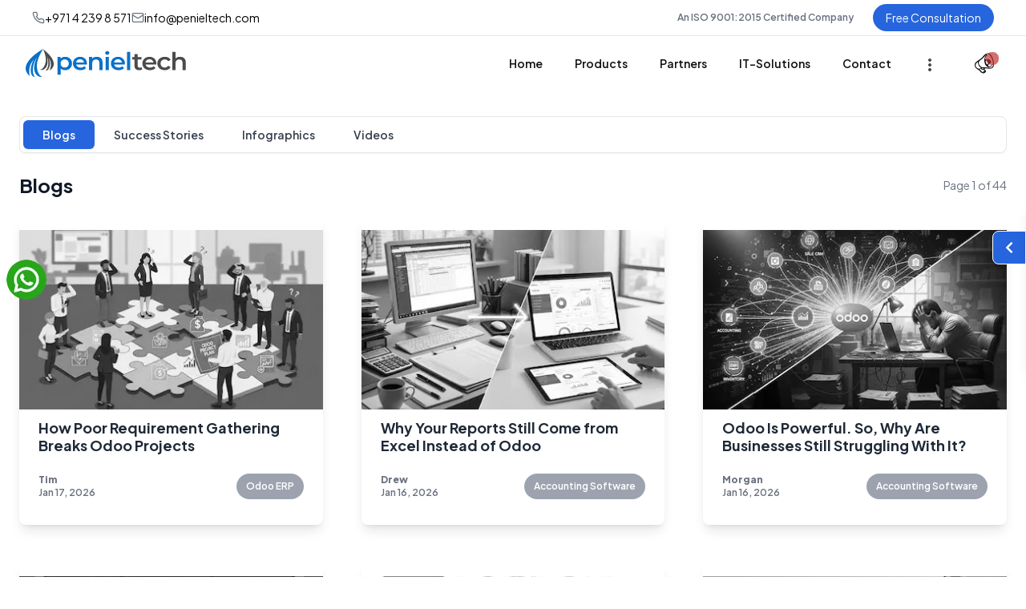

--- FILE ---
content_type: text/html; charset=utf-8
request_url: https://www.penieltech.com/blog/
body_size: 14080
content:
<!DOCTYPE html><html><head><meta charSet="utf-8"/><meta name="viewport" content="width=device-width, initial-scale=1"/><link rel="preload" as="image" href="/_next/static/media/logo.83629082.svg"/><link rel="stylesheet" href="/_next/static/css/8998605b780f2060.css" data-precedence="next"/><link rel="stylesheet" href="/_next/static/css/69cc9dc15dfbf8b9.css" data-precedence="next"/><link rel="stylesheet" href="/_next/static/css/a69b88e7e52bd19a.css" data-precedence="next"/><link rel="stylesheet" href="/_next/static/css/6d340eedf2051b30.css" data-precedence="next"/><link rel="stylesheet" href="/_next/static/css/ad2915b4038a00f9.css" data-precedence="next"/><link rel="stylesheet" href="/_next/static/css/9c2cad4072433338.css" data-precedence="next"/><link rel="preload" as="script" fetchPriority="low" href="/_next/static/chunks/webpack-d8f448a702c48e89.js"/><script src="/_next/static/chunks/fd9d1056-e322878e74baef7d.js" async=""></script><script src="/_next/static/chunks/52117-e4861448f212377b.js" async=""></script><script src="/_next/static/chunks/main-app-d6affe36ab900b3d.js" async=""></script><script src="/_next/static/chunks/8e1d74a4-43a1ce93e849495d.js" async=""></script><script src="/_next/static/chunks/65878-a44abc0b3e939a41.js" async=""></script><script src="/_next/static/chunks/72972-e9ec5364d48ca51c.js" async=""></script><script src="/_next/static/chunks/48432-ea1f75462923c5ff.js" async=""></script><script src="/_next/static/chunks/18430-bf7bd2ec8a2d0b24.js" async=""></script><script src="/_next/static/chunks/13793-ddeb746af7b9baaf.js" async=""></script><script src="/_next/static/chunks/51580-6e5ba62349fadda3.js" async=""></script><script src="/_next/static/chunks/331-4124f4114ecbc179.js" async=""></script><script src="/_next/static/chunks/16234-6a3a3ad9ed86b560.js" async=""></script><script src="/_next/static/chunks/app/(en)/layout-b5f9a0b20e0cdf9e.js" async=""></script><script src="/_next/static/chunks/app/(en)/(about)/blog/page/%5Bpageno%5D/page-5fe54e798200276b.js" async=""></script><link rel="preload" href="https://www.googletagmanager.com/gtag/js?id=UA-11747007-3" as="script"/><link rel="icon" href="/favicon.ico"/><meta name="author" content="www.penieltech.com"/><meta property="og:site_name" content="Penieltech.com"/><meta property="og:type" content="article"/><meta name=" google-site-verification" content="LM0gf1pii60RiP0ona77ysfriSEvvNqP_dVBodpdcto"/><meta name="robots" content="Index,follow"/><meta name="rating" content="General"/><meta name="twitter:card" content="summary"/><meta name="twitter:site" content="@Penieltech_LLC"/><meta name="geo.region" content="AE"/><meta name="geo.placename" content="Dubai"/><meta name="geo.position" content="25.2871137, 55.35844640000005"/><meta name="ICBM" content="25.2871137, 55.35844640000005"/><link rel="canonical" href="https://www.penieltech.com/blog/"/><link rel="alternate" href="https://www.penieltech.com/blog/" hrefLang="en"/><meta name="yandex-verification" content="3eba6c94d31c1162"/><title>Blog - Page 1</title><meta name="description" content="Blog"/><meta name="keywords" content="Blog"/><meta name="next-size-adjust"/><script src="/_next/static/chunks/polyfills-42372ed130431b0a.js" noModule=""></script></head><body><html lang="en"><head><script id="schema" type="application/ld+json"></script></head><body class="__variable_6ea4a9 __variable_a10525 __variable_492eb4 font-sans"><div class="px-4 md:px-10 text-xs lg:text-sm border-b"><div class="flex flex-col md:flex-row justify-between items-center py-2 lg:py-3 gap-2 md:gap-0"><div class="flex flex-row justify-between items-center w-full"><div class="flex items-center justify-between gap-8 w-full md:w-auto"><a class="hover:text-gray-200 x-10 flex items-center gap-1" href="tel:+971 4 239 8 571"><svg xmlns="http://www.w3.org/2000/svg" width="24" height="24" viewBox="0 0 24 24" fill="none" stroke="currentColor" stroke-width="2" stroke-linecap="round" stroke-linejoin="round" class="lucide lucide-phone text-gray-500 w-4 h-4"><path d="M22 16.92v3a2 2 0 0 1-2.18 2 19.79 19.79 0 0 1-8.63-3.07 19.5 19.5 0 0 1-6-6 19.79 19.79 0 0 1-3.07-8.67A2 2 0 0 1 4.11 2h3a2 2 0 0 1 2 1.72 12.84 12.84 0 0 0 .7 2.81 2 2 0 0 1-.45 2.11L8.09 9.91a16 16 0 0 0 6 6l1.27-1.27a2 2 0 0 1 2.11-.45 12.84 12.84 0 0 0 2.81.7A2 2 0 0 1 22 16.92z"></path></svg>+971 4 239 8 571</a><a class="hover:text-gray-200 rtl:px-10 flex items-center gap-1" href="/cdn-cgi/l/email-protection#85ecebe3eac5f5e0ebece0e9f1e0e6edabe6eae8"><svg xmlns="http://www.w3.org/2000/svg" width="24" height="24" viewBox="0 0 24 24" fill="none" stroke="currentColor" stroke-width="2" stroke-linecap="round" stroke-linejoin="round" class="lucide lucide-mail text-gray-500 w-4 h-4"><rect width="20" height="16" x="2" y="4" rx="2"></rect><path d="m22 7-8.97 5.7a1.94 1.94 0 0 1-2.06 0L2 7"></path></svg><span class="__cf_email__" data-cfemail="6e070008012e1e0b00070b021a0b0d06400d0103">[email&#160;protected]</span></a></div><div class="hidden md:flex items-center space-x-6"><div class="rtl:pl-4 text-xs text-gray-500 font-semibold"> An ISO 9001:2015 Certified Company</div><div class="hidden md:block"><div class=""><span class="cursor-pointer bg-primary text-white px-1 py-2 md:px-4 md:py-2 lg:text-sm text-xs rounded-full hover:bg-primary hover:text-white focus:outline-none focus:ring-2 focus:ring-offset-2 focus:ring-primary">Free Consultation</span></div></div></div></div></div></div><div class="lg:hidden sticky  top-0 left-0 right-0 flex justify-center items-center py-2 z-20 bg-transparent undefined transition-colors duration-300"><a href="/"><img alt="Company Logo" loading="eager" width="200" height="36" decoding="async" data-nimg="1" class="h-auto" style="color:transparent" src="/_next/static/media/logo.83629082.svg"/></a></div><nav class="flex fixed lg:sticky px-4 sm:px-8 lg:top-0 lg:bottom-auto bottom-0 left-0 right-0 items-center justify-center sm:justify-between z-50 gap-32 lg:py-3 py-6 bg-white transition-colors duration-300
     style={{zIndex: 9999}}&gt;"><div class="hidden md:block lg:justify-center items-center py-1 px-4 lg:px-0"><a href="/"><img alt="Company Logo" loading="eager" width="200" height="60" decoding="async" data-nimg="1" class="h-auto" style="color:transparent" src="/_next/static/media/logo.83629082.svg"/></a></div><div class="flex sm:hidden md:hidden justify-center  items-center w-full"><div class="flex justify-start"><button class="block text-secondary px-8 focus:outline-none"><svg class="h-9 w-9" viewBox="0 0 24 24" fill="none" xmlns="http://www.w3.org/2000/svg"><path d="M4 6H20M4 12H20M4 18H20" stroke="currentColor" stroke-width="2" stroke-linecap="round" stroke-linejoin="round"></path></svg></button></div><div class="flex justify-start items-center mx-auto mr-10  w-full"><div class=""><span class="cursor-pointer bg-primary px-6 py-4 sm:px-8  sm:py-3 rounded-xl hover:bg-blue-500 text-white focus:outline-none focus:ring-2 focus:ring-offset-2 focus:ring-primary">Try for Free Demo</span></div></div></div><div class="hidden sm:flex items-center rtl:gap-10 space-x-2 lg:space-x-10"><div class="cursor-pointer text-sm  font-semibold  text-secondary hover:text-primary transition-all duration-150"><a class="" href="/">Home<!-- --> </a></div><div class="h-full flex items-center" style="z-index:0"><div class="relative"><div class="cursor-pointer text-sm  font-semibold text-secondary hover:text-primary transition-all duration-150">Products</div></div></div><div class="h-full  flex items-center  " style="z-index:0"><div class="relative flex flex-col items-center"><div class="cursor-pointer text-sm font-semibold  text-secondary hover:text-primary transition-all duration-150">Partners</div></div></div><div class="h-full  flex items-center  " style="z-index:0"><div class="relative flex flex-col items-center"><div class="cursor-pointer text-sm font-semibold  text-secondary hover:text-primary transition-all duration-150">IT-Solutions</div></div></div><div class="cursor-pointer text-sm  font-semibold  text-secondary hover:text-primary transition-all duration-150"><a class="" href="/contact.php">Contact<!-- --> </a></div><div class="relative  h-full flex items-start"><div class="cursor-pointer  text-sm font-semibold text-secondary hover:text-primary transition-all duration-150"><span class="horizontal-dots-svg"><img alt="Three Dots Icon" loading="lazy" width="4" height="16" decoding="async" data-nimg="1" class="h-4 w-4 inline-block cursor-pointer" style="color:transparent" src="/_next/static/media/threedots.5152c1c9.svg"/></span></div></div><nav class="relative"><div class="cursor-pointer p-2"><span class="horizontal-dots-svg relative"><img alt="Announcement Icon" loading="lazy" width="52" height="55" decoding="async" data-nimg="1" class="h-7 w-6 inline-block cursor-pointer" style="color:transparent" src="/_next/static/media/annoucement.1d9a4433.svg"/><span class="absolute top-0 left-full -ml-2 mt- w-3 h-3 rounded-full bg-red-700 animate-ping"></span></span></div></nav></div><div class="sm:hidden fixed -bottom-10 rounded-md left-0 w-full h-screen bg-white z-50 overflow-y-auto hidden"><div class="flex flex-col items-start px-6 xl:justify-center text-left h-screen"><button class="absolute right-8 top-6 text-4xl text-secondary focus:outline-none" aria-label="Open menu">×</button><div class="flex flex-col items-cen gap-8 py-16"><div class="cursor-pointer text-sm  font-semibold  text-secondary hover:text-primary transition-all duration-150"><a class="" href="/">Home<!-- --> </a></div><div class="h-full flex items-center" style="z-index:0"><div class="relative"><div class="cursor-pointer text-sm  font-semibold text-secondary hover:text-primary transition-all duration-150">Products</div></div></div><div class="h-full  flex items-center  " style="z-index:0"><div class="relative flex flex-col items-center"><div class="cursor-pointer text-sm font-semibold  text-secondary hover:text-primary transition-all duration-150">Partners</div></div></div><div class="h-full  flex items-center  " style="z-index:0"><div class="relative flex flex-col items-center"><div class="cursor-pointer text-sm font-semibold  text-secondary hover:text-primary transition-all duration-150">IT-Solutions</div></div></div><div class="cursor-pointer text-sm  font-semibold  text-secondary hover:text-primary transition-all duration-150"><a class="" href="/contact.php">Contact<!-- --> </a></div><div class="relative  h-full flex items-start"><div class="cursor-pointer  text-sm font-semibold text-secondary hover:text-primary transition-all duration-150">More</div></div></div></div></div></nav><div><div class="absolute inset-0 -z-10 bg-dots-pattern opacity-10" style="background-image:radial-gradient(circle, #000 0.8px, transparent 1px);background-size:20px 20px"></div><div class="container mx-auto max-w-7xl py-8 px-6"><div><div class="mb-12"><div class="space-y-6"><div><nav class="flex flex-wrap gap-2 rounded-lg border border-gray-200 bg-white shadow-sm p-1" aria-label="Blog type tabs"><a class="px-6 py-2 text-sm font-semibold transition rounded-md bg-primary text-white shadow-sm" role="tab" aria-selected="true" href="/blog/page/1/">Blogs</a><a class="px-6 py-2 text-sm font-semibold transition rounded-md bg-transparent text-gray-700 hover:bg-primary/10 hover:text-primary" role="tab" aria-selected="false" href="/success-story/page/1/">Success Stories</a><a class="px-6 py-2 text-sm font-semibold transition rounded-md bg-transparent text-gray-700 hover:bg-primary/10 hover:text-primary" role="tab" aria-selected="false" href="/infographic/page/1/">Infographics</a><a class="px-6 py-2 text-sm font-semibold transition rounded-md bg-transparent text-gray-700 hover:bg-primary/10 hover:text-primary" role="tab" aria-selected="false" href="/video/page/1/">Videos</a></nav></div><div class="flex items-center justify-between"><h2 class="text-2xl font-bold text-gray-900">Blogs</h2><span class="text-sm text-gray-500">Page <!-- -->1<!-- --> of <!-- -->44</span></div><div class="grid grid-cols-1 sm:grid-cols-2 lg:grid-cols-3 gap-12"><div class="rounded-lg bg-white shadow-lg transition-all transform hover:scale-95 hover:shadow-2xl relative overflow-hidden group"><a class="mt-4 block text-indigo-600 font-semibold transition-colors duration-300 hover:text-indigo-500 " href="/blog/poor-requirement-gathering-odoo-projects/"><div class="mb-3"><img alt="How Poor Requirement Gathering Breaks Odoo Projects" loading="lazy" width="300" height="300" decoding="async" data-nimg="1" class="w-full h-56 object-cover grayscale group-hover:grayscale-0 transition-all duration-300" style="color:transparent" srcSet="/_next/image/?url=https%3A%2F%2Fpeniel-blogs.elateapps.com%2Fuploads%2FHow_Poor_Requirement_Gathering_Breaks_Odoo_Projects_Penieltech_9433887ff3.webp&amp;w=384&amp;q=75 1x, /_next/image/?url=https%3A%2F%2Fpeniel-blogs.elateapps.com%2Fuploads%2FHow_Poor_Requirement_Gathering_Breaks_Odoo_Projects_Penieltech_9433887ff3.webp&amp;w=640&amp;q=75 2x" src="/_next/image/?url=https%3A%2F%2Fpeniel-blogs.elateapps.com%2Fuploads%2FHow_Poor_Requirement_Gathering_Breaks_Odoo_Projects_Penieltech_9433887ff3.webp&amp;w=640&amp;q=75"/></div><div class="pl-6 pb-6 pr-6"><h3 class="text-lg font-bold text-gray-800 leading-tight mt-2 line-clamp-2">How Poor Requirement Gathering Breaks Odoo Projects</h3><div class="mt-4 flex items-center justify-between text-xs text-gray-500"><div class="flex flex-col"><strong>Tim</strong><span>Jan 17, 2026</span></div><span class="text-xs inline-block bg-gray-400 group-hover:bg-blue-400 text-white px-3 py-2 rounded-full my-2 transition-colors duration-300">Odoo ERP</span></div></div></a></div><div class="rounded-lg bg-white shadow-lg transition-all transform hover:scale-95 hover:shadow-2xl relative overflow-hidden group"><a class="mt-4 block text-indigo-600 font-semibold transition-colors duration-300 hover:text-indigo-500 " href="/blog/odoo-reporting-vs-excel/"><div class="mb-3"><img alt="Why Your Reports Still Come from Excel Instead of Odoo" loading="lazy" width="300" height="300" decoding="async" data-nimg="1" class="w-full h-56 object-cover grayscale group-hover:grayscale-0 transition-all duration-300" style="color:transparent" srcSet="/_next/image/?url=https%3A%2F%2Fpeniel-blogs.elateapps.com%2Fuploads%2FWhy_Your_Reports_Still_Come_from_Excel_Instead_of_Odoo_penieltech_b06ddf2902.webp&amp;w=384&amp;q=75 1x, /_next/image/?url=https%3A%2F%2Fpeniel-blogs.elateapps.com%2Fuploads%2FWhy_Your_Reports_Still_Come_from_Excel_Instead_of_Odoo_penieltech_b06ddf2902.webp&amp;w=640&amp;q=75 2x" src="/_next/image/?url=https%3A%2F%2Fpeniel-blogs.elateapps.com%2Fuploads%2FWhy_Your_Reports_Still_Come_from_Excel_Instead_of_Odoo_penieltech_b06ddf2902.webp&amp;w=640&amp;q=75"/></div><div class="pl-6 pb-6 pr-6"><h3 class="text-lg font-bold text-gray-800 leading-tight mt-2 line-clamp-2">Why Your Reports Still Come from Excel Instead of Odoo</h3><div class="mt-4 flex items-center justify-between text-xs text-gray-500"><div class="flex flex-col"><strong>Drew</strong><span>Jan 16, 2026</span></div><span class="text-xs inline-block bg-gray-400 group-hover:bg-blue-400 text-white px-3 py-2 rounded-full my-2 transition-colors duration-300">Accounting Software</span></div></div></a></div><div class="rounded-lg bg-white shadow-lg transition-all transform hover:scale-95 hover:shadow-2xl relative overflow-hidden group"><a class="mt-4 block text-indigo-600 font-semibold transition-colors duration-300 hover:text-indigo-500 " href="/blog/odoo-powerful-why-businesses-struggle/"><div class="mb-3"><img alt="Odoo Is Powerful. So, Why Are Businesses Still Struggling With It?" loading="lazy" width="300" height="300" decoding="async" data-nimg="1" class="w-full h-56 object-cover grayscale group-hover:grayscale-0 transition-all duration-300" style="color:transparent" srcSet="/_next/image/?url=https%3A%2F%2Fpeniel-blogs.elateapps.com%2Fuploads%2FOdoo_Is_Powerful_Why_Businesses_Still_Struggle_penieltech_df95ebbacd.webp&amp;w=384&amp;q=75 1x, /_next/image/?url=https%3A%2F%2Fpeniel-blogs.elateapps.com%2Fuploads%2FOdoo_Is_Powerful_Why_Businesses_Still_Struggle_penieltech_df95ebbacd.webp&amp;w=640&amp;q=75 2x" src="/_next/image/?url=https%3A%2F%2Fpeniel-blogs.elateapps.com%2Fuploads%2FOdoo_Is_Powerful_Why_Businesses_Still_Struggle_penieltech_df95ebbacd.webp&amp;w=640&amp;q=75"/></div><div class="pl-6 pb-6 pr-6"><h3 class="text-lg font-bold text-gray-800 leading-tight mt-2 line-clamp-2">Odoo Is Powerful. So, Why Are Businesses Still Struggling With It?</h3><div class="mt-4 flex items-center justify-between text-xs text-gray-500"><div class="flex flex-col"><strong>Morgan</strong><span>Jan 16, 2026</span></div><span class="text-xs inline-block bg-gray-400 group-hover:bg-blue-400 text-white px-3 py-2 rounded-full my-2 transition-colors duration-300">Accounting Software</span></div></div></a></div><div class="rounded-lg bg-white shadow-lg transition-all transform hover:scale-95 hover:shadow-2xl relative overflow-hidden group"><a class="mt-4 block text-indigo-600 font-semibold transition-colors duration-300 hover:text-indigo-500 " href="/blog/bookkeeping-software-dubai-local-support/"><div class="mb-3"><img alt="Where to buy reliable bookkeeping software with local support in Dubai" loading="lazy" width="300" height="300" decoding="async" data-nimg="1" class="w-full h-56 object-cover grayscale group-hover:grayscale-0 transition-all duration-300" style="color:transparent" srcSet="/_next/image/?url=https%3A%2F%2Fpeniel-blogs.elateapps.com%2Fuploads%2Fbookkeeping_software_dubai_local_support_11227cf48a.webp&amp;w=384&amp;q=75 1x, /_next/image/?url=https%3A%2F%2Fpeniel-blogs.elateapps.com%2Fuploads%2Fbookkeeping_software_dubai_local_support_11227cf48a.webp&amp;w=640&amp;q=75 2x" src="/_next/image/?url=https%3A%2F%2Fpeniel-blogs.elateapps.com%2Fuploads%2Fbookkeeping_software_dubai_local_support_11227cf48a.webp&amp;w=640&amp;q=75"/></div><div class="pl-6 pb-6 pr-6"><h3 class="text-lg font-bold text-gray-800 leading-tight mt-2 line-clamp-2">Where to buy reliable bookkeeping software with local support in Dubai</h3><div class="mt-4 flex items-center justify-between text-xs text-gray-500"><div class="flex flex-col"><strong>Morgan</strong><span>Jan 15, 2026</span></div><span class="text-xs inline-block bg-gray-400 group-hover:bg-blue-400 text-white px-3 py-2 rounded-full my-2 transition-colors duration-300">Accounting Software</span></div></div></a></div><div class="rounded-lg bg-white shadow-lg transition-all transform hover:scale-95 hover:shadow-2xl relative overflow-hidden group"><a class="mt-4 block text-indigo-600 font-semibold transition-colors duration-300 hover:text-indigo-500 " href="/blog/odoo-slow-performance-implementation-issues/"><div class="mb-3"><img alt="When Odoo Feels Slow, Implementation Is the Problem" loading="lazy" width="300" height="300" decoding="async" data-nimg="1" class="w-full h-56 object-cover grayscale group-hover:grayscale-0 transition-all duration-300" style="color:transparent" srcSet="/_next/image/?url=https%3A%2F%2Fpeniel-blogs.elateapps.com%2Fuploads%2Fodoo_slow_performance_implementation_issues_69986c0f7b.webp&amp;w=384&amp;q=75 1x, /_next/image/?url=https%3A%2F%2Fpeniel-blogs.elateapps.com%2Fuploads%2Fodoo_slow_performance_implementation_issues_69986c0f7b.webp&amp;w=640&amp;q=75 2x" src="/_next/image/?url=https%3A%2F%2Fpeniel-blogs.elateapps.com%2Fuploads%2Fodoo_slow_performance_implementation_issues_69986c0f7b.webp&amp;w=640&amp;q=75"/></div><div class="pl-6 pb-6 pr-6"><h3 class="text-lg font-bold text-gray-800 leading-tight mt-2 line-clamp-2">When Odoo Feels Slow, Implementation Is the Problem</h3><div class="mt-4 flex items-center justify-between text-xs text-gray-500"><div class="flex flex-col"><strong>Morgan</strong><span>Jan 13, 2026</span></div><span class="text-xs inline-block bg-gray-400 group-hover:bg-blue-400 text-white px-3 py-2 rounded-full my-2 transition-colors duration-300">Odoo ERP</span></div></div></a></div><div class="rounded-lg bg-white shadow-lg transition-all transform hover:scale-95 hover:shadow-2xl relative overflow-hidden group"><a class="mt-4 block text-indigo-600 font-semibold transition-colors duration-300 hover:text-indigo-500 " href="/blog/choose-real-estate-software-abu-dhabi/"><div class="mb-3"><img alt="How to Choose Real Estate Software for Small Agencies in Abu Dhabi" loading="lazy" width="300" height="300" decoding="async" data-nimg="1" class="w-full h-56 object-cover grayscale group-hover:grayscale-0 transition-all duration-300" style="color:transparent" srcSet="/_next/image/?url=https%3A%2F%2Fpeniel-blogs.elateapps.com%2Fuploads%2FHow_to_Choose_Real_Estate_Software_for_Small_Agencies_in_Abu_Dhabi_a1c7654255.webp&amp;w=384&amp;q=75 1x, /_next/image/?url=https%3A%2F%2Fpeniel-blogs.elateapps.com%2Fuploads%2FHow_to_Choose_Real_Estate_Software_for_Small_Agencies_in_Abu_Dhabi_a1c7654255.webp&amp;w=640&amp;q=75 2x" src="/_next/image/?url=https%3A%2F%2Fpeniel-blogs.elateapps.com%2Fuploads%2FHow_to_Choose_Real_Estate_Software_for_Small_Agencies_in_Abu_Dhabi_a1c7654255.webp&amp;w=640&amp;q=75"/></div><div class="pl-6 pb-6 pr-6"><h3 class="text-lg font-bold text-gray-800 leading-tight mt-2 line-clamp-2">How to Choose Real Estate Software for Small Agencies in Abu Dhabi</h3><div class="mt-4 flex items-center justify-between text-xs text-gray-500"><div class="flex flex-col"><strong>Morgan</strong><span>Jan 13, 2026</span></div><span class="text-xs inline-block bg-gray-400 group-hover:bg-blue-400 text-white px-3 py-2 rounded-full my-2 transition-colors duration-300">Real Estate Property Management</span></div></div></a></div><div class="rounded-lg bg-white shadow-lg transition-all transform hover:scale-95 hover:shadow-2xl relative overflow-hidden group"><a class="mt-4 block text-indigo-600 font-semibold transition-colors duration-300 hover:text-indigo-500 " href="/blog/odoo-mistakes-to-avoid-first-time-implementation/"><div class="mb-3"><img alt="Common Odoo Mistakes Made by First-Time Implementers" loading="lazy" width="300" height="300" decoding="async" data-nimg="1" class="w-full h-56 object-cover grayscale group-hover:grayscale-0 transition-all duration-300" style="color:transparent" srcSet="/_next/image/?url=https%3A%2F%2Fpeniel-blogs.elateapps.com%2Fuploads%2FCommon_Odoo_Mistakes_Made_by_First_Time_Implementers_cb5d17dd59.webp&amp;w=384&amp;q=75 1x, /_next/image/?url=https%3A%2F%2Fpeniel-blogs.elateapps.com%2Fuploads%2FCommon_Odoo_Mistakes_Made_by_First_Time_Implementers_cb5d17dd59.webp&amp;w=640&amp;q=75 2x" src="/_next/image/?url=https%3A%2F%2Fpeniel-blogs.elateapps.com%2Fuploads%2FCommon_Odoo_Mistakes_Made_by_First_Time_Implementers_cb5d17dd59.webp&amp;w=640&amp;q=75"/></div><div class="pl-6 pb-6 pr-6"><h3 class="text-lg font-bold text-gray-800 leading-tight mt-2 line-clamp-2">Common Odoo Mistakes Made by First-Time Implementers</h3><div class="mt-4 flex items-center justify-between text-xs text-gray-500"><div class="flex flex-col"><strong>Morgan</strong><span>Jan 12, 2026</span></div><span class="text-xs inline-block bg-gray-400 group-hover:bg-blue-400 text-white px-3 py-2 rounded-full my-2 transition-colors duration-300">Odoo ERP</span></div></div></a></div><div class="rounded-lg bg-white shadow-lg transition-all transform hover:scale-95 hover:shadow-2xl relative overflow-hidden group"><a class="mt-4 block text-indigo-600 font-semibold transition-colors duration-300 hover:text-indigo-500 " href="/blog/erp-software-for-power-and-energy-sector/"><div class="mb-3"><img alt="ERP Software for Power &amp; Energy Sector" loading="lazy" width="300" height="300" decoding="async" data-nimg="1" class="w-full h-56 object-cover grayscale group-hover:grayscale-0 transition-all duration-300" style="color:transparent" srcSet="/_next/image/?url=https%3A%2F%2Fpeniel-blogs.elateapps.com%2Fuploads%2FERP_Software_for_Power_and_Energy_Sector_penieltech_f38f7dc75d.webp&amp;w=384&amp;q=75 1x, /_next/image/?url=https%3A%2F%2Fpeniel-blogs.elateapps.com%2Fuploads%2FERP_Software_for_Power_and_Energy_Sector_penieltech_f38f7dc75d.webp&amp;w=640&amp;q=75 2x" src="/_next/image/?url=https%3A%2F%2Fpeniel-blogs.elateapps.com%2Fuploads%2FERP_Software_for_Power_and_Energy_Sector_penieltech_f38f7dc75d.webp&amp;w=640&amp;q=75"/></div><div class="pl-6 pb-6 pr-6"><h3 class="text-lg font-bold text-gray-800 leading-tight mt-2 line-clamp-2">ERP Software for Power & Energy Sector</h3><div class="mt-4 flex items-center justify-between text-xs text-gray-500"><div class="flex flex-col"><strong>Morgan</strong><span>Jan 9, 2026</span></div><span class="text-xs inline-block bg-gray-400 group-hover:bg-blue-400 text-white px-3 py-2 rounded-full my-2 transition-colors duration-300">ERP Application</span></div></div></a></div><div class="rounded-lg bg-white shadow-lg transition-all transform hover:scale-95 hover:shadow-2xl relative overflow-hidden group"><a class="mt-4 block text-indigo-600 font-semibold transition-colors duration-300 hover:text-indigo-500 " href="/blog/top-10-it-amc-service-providers-dubai-uae/"><div class="mb-3"><img alt="Top 10 IT AMC Service Providers in Dubai &amp; UAE (2026)" loading="lazy" width="300" height="300" decoding="async" data-nimg="1" class="w-full h-56 object-cover grayscale group-hover:grayscale-0 transition-all duration-300" style="color:transparent" srcSet="/_next/image/?url=https%3A%2F%2Fpeniel-blogs.elateapps.com%2Fuploads%2FTop_10_IT_AMC_Service_Providers_in_Dubai_and_Across_the_UAE_Penieltech_28d7d576d2.webp&amp;w=384&amp;q=75 1x, /_next/image/?url=https%3A%2F%2Fpeniel-blogs.elateapps.com%2Fuploads%2FTop_10_IT_AMC_Service_Providers_in_Dubai_and_Across_the_UAE_Penieltech_28d7d576d2.webp&amp;w=640&amp;q=75 2x" src="/_next/image/?url=https%3A%2F%2Fpeniel-blogs.elateapps.com%2Fuploads%2FTop_10_IT_AMC_Service_Providers_in_Dubai_and_Across_the_UAE_Penieltech_28d7d576d2.webp&amp;w=640&amp;q=75"/></div><div class="pl-6 pb-6 pr-6"><h3 class="text-lg font-bold text-gray-800 leading-tight mt-2 line-clamp-2">Top 10 IT AMC Service Providers in Dubai & UAE (2026)</h3><div class="mt-4 flex items-center justify-between text-xs text-gray-500"><div class="flex flex-col"><strong>Tim</strong><span>Jan 7, 2026</span></div><span class="text-xs inline-block bg-gray-400 group-hover:bg-blue-400 text-white px-3 py-2 rounded-full my-2 transition-colors duration-300">Information Technology</span></div></div></a></div><div class="rounded-lg bg-white shadow-lg transition-all transform hover:scale-95 hover:shadow-2xl relative overflow-hidden group"><a class="mt-4 block text-indigo-600 font-semibold transition-colors duration-300 hover:text-indigo-500 " href="/blog/cheap-odoo-implementation-risks/"><div class="mb-3"><img alt="Why Cheap Odoo Implementations Cost More" loading="lazy" width="300" height="300" decoding="async" data-nimg="1" class="w-full h-56 object-cover grayscale group-hover:grayscale-0 transition-all duration-300" style="color:transparent" srcSet="/_next/image/?url=https%3A%2F%2Fpeniel-blogs.elateapps.com%2Fuploads%2FWhy_Cheap_Odoo_Implementations_Cost_More_penieltech_82868d0a9d.webp&amp;w=384&amp;q=75 1x, /_next/image/?url=https%3A%2F%2Fpeniel-blogs.elateapps.com%2Fuploads%2FWhy_Cheap_Odoo_Implementations_Cost_More_penieltech_82868d0a9d.webp&amp;w=640&amp;q=75 2x" src="/_next/image/?url=https%3A%2F%2Fpeniel-blogs.elateapps.com%2Fuploads%2FWhy_Cheap_Odoo_Implementations_Cost_More_penieltech_82868d0a9d.webp&amp;w=640&amp;q=75"/></div><div class="pl-6 pb-6 pr-6"><h3 class="text-lg font-bold text-gray-800 leading-tight mt-2 line-clamp-2">Why Cheap Odoo Implementations Cost More</h3><div class="mt-4 flex items-center justify-between text-xs text-gray-500"><div class="flex flex-col"><strong>Sophia</strong><span>Jan 5, 2026</span></div><span class="text-xs inline-block bg-gray-400 group-hover:bg-blue-400 text-white px-3 py-2 rounded-full my-2 transition-colors duration-300">Odoo ERP</span></div></div></a></div><div class="rounded-lg bg-white shadow-lg transition-all transform hover:scale-95 hover:shadow-2xl relative overflow-hidden group"><a class="mt-4 block text-indigo-600 font-semibold transition-colors duration-300 hover:text-indigo-500 " href="/blog/erp-software-for-insurance-brokerage-firms/"><div class="mb-3"><img alt="ERP Software for Insurance Brokerage Firms" loading="lazy" width="300" height="300" decoding="async" data-nimg="1" class="w-full h-56 object-cover grayscale group-hover:grayscale-0 transition-all duration-300" style="color:transparent" srcSet="/_next/image/?url=https%3A%2F%2Fpeniel-blogs.elateapps.com%2Fuploads%2FERP_Software_for_Insurance_Brokerage_Firms_Penieltech_b3f3a6ddc7.webp&amp;w=384&amp;q=75 1x, /_next/image/?url=https%3A%2F%2Fpeniel-blogs.elateapps.com%2Fuploads%2FERP_Software_for_Insurance_Brokerage_Firms_Penieltech_b3f3a6ddc7.webp&amp;w=640&amp;q=75 2x" src="/_next/image/?url=https%3A%2F%2Fpeniel-blogs.elateapps.com%2Fuploads%2FERP_Software_for_Insurance_Brokerage_Firms_Penieltech_b3f3a6ddc7.webp&amp;w=640&amp;q=75"/></div><div class="pl-6 pb-6 pr-6"><h3 class="text-lg font-bold text-gray-800 leading-tight mt-2 line-clamp-2">ERP Software for Insurance Brokerage Firms</h3><div class="mt-4 flex items-center justify-between text-xs text-gray-500"><div class="flex flex-col"><strong>Sophia</strong><span>Jan 3, 2026</span></div><span class="text-xs inline-block bg-gray-400 group-hover:bg-blue-400 text-white px-3 py-2 rounded-full my-2 transition-colors duration-300">ERP Application</span></div></div></a></div><div class="rounded-lg bg-white shadow-lg transition-all transform hover:scale-95 hover:shadow-2xl relative overflow-hidden group"><a class="mt-4 block text-indigo-600 font-semibold transition-colors duration-300 hover:text-indigo-500 " href="/blog/odoo-partner-lacks-implementation-experience/"><div class="mb-3"><img alt="7 Red Flags Your Odoo Partner Lacks Implementation Experience" loading="lazy" width="300" height="300" decoding="async" data-nimg="1" class="w-full h-56 object-cover grayscale group-hover:grayscale-0 transition-all duration-300" style="color:transparent" srcSet="/_next/image/?url=https%3A%2F%2Fpeniel-blogs.elateapps.com%2Fuploads%2F7_Red_Flags_That_Show_Your_Odoo_Partner_Lacks_Real_Implementation_Experience_penieltech_178ea10b16.webp&amp;w=384&amp;q=75 1x, /_next/image/?url=https%3A%2F%2Fpeniel-blogs.elateapps.com%2Fuploads%2F7_Red_Flags_That_Show_Your_Odoo_Partner_Lacks_Real_Implementation_Experience_penieltech_178ea10b16.webp&amp;w=640&amp;q=75 2x" src="/_next/image/?url=https%3A%2F%2Fpeniel-blogs.elateapps.com%2Fuploads%2F7_Red_Flags_That_Show_Your_Odoo_Partner_Lacks_Real_Implementation_Experience_penieltech_178ea10b16.webp&amp;w=640&amp;q=75"/></div><div class="pl-6 pb-6 pr-6"><h3 class="text-lg font-bold text-gray-800 leading-tight mt-2 line-clamp-2">7 Red Flags Your Odoo Partner Lacks Implementation Experience</h3><div class="mt-4 flex items-center justify-between text-xs text-gray-500"><div class="flex flex-col"><strong>Tim</strong><span>Jan 1, 2026</span></div><span class="text-xs inline-block bg-gray-400 group-hover:bg-blue-400 text-white px-3 py-2 rounded-full my-2 transition-colors duration-300">Odoo ERP</span></div></div></a></div><div class="rounded-lg bg-white shadow-lg transition-all transform hover:scale-95 hover:shadow-2xl relative overflow-hidden group"><a class="mt-4 block text-indigo-600 font-semibold transition-colors duration-300 hover:text-indigo-500 " href="/blog/erp-software-for-car-rental-companies-uae/"><div class="mb-3"><img alt="ERP Software for Car Rental Companies" loading="lazy" width="300" height="300" decoding="async" data-nimg="1" class="w-full h-56 object-cover grayscale group-hover:grayscale-0 transition-all duration-300" style="color:transparent" srcSet="/_next/image/?url=https%3A%2F%2Fpeniel-blogs.elateapps.com%2Fuploads%2FERP_Software_for_Car_Rental_Companies_penieltech_87ddbb5eae.webp&amp;w=384&amp;q=75 1x, /_next/image/?url=https%3A%2F%2Fpeniel-blogs.elateapps.com%2Fuploads%2FERP_Software_for_Car_Rental_Companies_penieltech_87ddbb5eae.webp&amp;w=640&amp;q=75 2x" src="/_next/image/?url=https%3A%2F%2Fpeniel-blogs.elateapps.com%2Fuploads%2FERP_Software_for_Car_Rental_Companies_penieltech_87ddbb5eae.webp&amp;w=640&amp;q=75"/></div><div class="pl-6 pb-6 pr-6"><h3 class="text-lg font-bold text-gray-800 leading-tight mt-2 line-clamp-2">ERP Software for Car Rental Companies</h3><div class="mt-4 flex items-center justify-between text-xs text-gray-500"><div class="flex flex-col"><strong>Sophia</strong><span>Jan 1, 2026</span></div><span class="text-xs inline-block bg-gray-400 group-hover:bg-blue-400 text-white px-3 py-2 rounded-full my-2 transition-colors duration-300">ERP Application</span></div></div></a></div><div class="rounded-lg bg-white shadow-lg transition-all transform hover:scale-95 hover:shadow-2xl relative overflow-hidden group"><a class="mt-4 block text-indigo-600 font-semibold transition-colors duration-300 hover:text-indigo-500 " href="/blog/team-avoiding-odoo-what-it-means/"><div class="mb-3"><img alt="Is Your Team Avoiding Odoo? Here’s What It Really Means" loading="lazy" width="300" height="300" decoding="async" data-nimg="1" class="w-full h-56 object-cover grayscale group-hover:grayscale-0 transition-all duration-300" style="color:transparent" srcSet="/_next/image/?url=https%3A%2F%2Fpeniel-blogs.elateapps.com%2Fuploads%2Fteam_avoiding_odoo_what_it_means_penieltech_fce9eea594.webp&amp;w=384&amp;q=75 1x, /_next/image/?url=https%3A%2F%2Fpeniel-blogs.elateapps.com%2Fuploads%2Fteam_avoiding_odoo_what_it_means_penieltech_fce9eea594.webp&amp;w=640&amp;q=75 2x" src="/_next/image/?url=https%3A%2F%2Fpeniel-blogs.elateapps.com%2Fuploads%2Fteam_avoiding_odoo_what_it_means_penieltech_fce9eea594.webp&amp;w=640&amp;q=75"/></div><div class="pl-6 pb-6 pr-6"><h3 class="text-lg font-bold text-gray-800 leading-tight mt-2 line-clamp-2">Is Your Team Avoiding Odoo? Here’s What It Really Means</h3><div class="mt-4 flex items-center justify-between text-xs text-gray-500"><div class="flex flex-col"><strong>Morgan</strong><span>Dec 30, 2025</span></div><span class="text-xs inline-block bg-gray-400 group-hover:bg-blue-400 text-white px-3 py-2 rounded-full my-2 transition-colors duration-300">Odoo ERP</span></div></div></a></div><div class="rounded-lg bg-white shadow-lg transition-all transform hover:scale-95 hover:shadow-2xl relative overflow-hidden group"><a class="mt-4 block text-indigo-600 font-semibold transition-colors duration-300 hover:text-indigo-500 " href="/blog/erp-software-for-fitness-centers-gyms/"><div class="mb-3"><img alt="ERP Software for Fitness Centers &amp; Gyms" loading="lazy" width="300" height="300" decoding="async" data-nimg="1" class="w-full h-56 object-cover grayscale group-hover:grayscale-0 transition-all duration-300" style="color:transparent" srcSet="/_next/image/?url=https%3A%2F%2Fpeniel-blogs.elateapps.com%2Fuploads%2Ferp_software_for_fitness_centers_gyms_penieltech_a41a7dfaf8.webp&amp;w=384&amp;q=75 1x, /_next/image/?url=https%3A%2F%2Fpeniel-blogs.elateapps.com%2Fuploads%2Ferp_software_for_fitness_centers_gyms_penieltech_a41a7dfaf8.webp&amp;w=640&amp;q=75 2x" src="/_next/image/?url=https%3A%2F%2Fpeniel-blogs.elateapps.com%2Fuploads%2Ferp_software_for_fitness_centers_gyms_penieltech_a41a7dfaf8.webp&amp;w=640&amp;q=75"/></div><div class="pl-6 pb-6 pr-6"><h3 class="text-lg font-bold text-gray-800 leading-tight mt-2 line-clamp-2">ERP Software for Fitness Centers & Gyms</h3><div class="mt-4 flex items-center justify-between text-xs text-gray-500"><div class="flex flex-col"><strong>Admin</strong><span>Dec 30, 2025</span></div><span class="text-xs inline-block bg-gray-400 group-hover:bg-blue-400 text-white px-3 py-2 rounded-full my-2 transition-colors duration-300">ERP Application</span></div></div></a></div><div class="rounded-lg bg-white shadow-lg transition-all transform hover:scale-95 hover:shadow-2xl relative overflow-hidden group"><a class="mt-4 block text-indigo-600 font-semibold transition-colors duration-300 hover:text-indigo-500 " href="/blog/erp-software-for-courier-delivery-services/"><div class="mb-3"><img alt="ERP Software for Courier &amp; Delivery Services" loading="lazy" width="300" height="300" decoding="async" data-nimg="1" class="w-full h-56 object-cover grayscale group-hover:grayscale-0 transition-all duration-300" style="color:transparent" srcSet="/_next/image/?url=https%3A%2F%2Fpeniel-blogs.elateapps.com%2Fuploads%2Ferp_software_for_courier_delivery_services_penieltech_f9d32344db.webp&amp;w=384&amp;q=75 1x, /_next/image/?url=https%3A%2F%2Fpeniel-blogs.elateapps.com%2Fuploads%2Ferp_software_for_courier_delivery_services_penieltech_f9d32344db.webp&amp;w=640&amp;q=75 2x" src="/_next/image/?url=https%3A%2F%2Fpeniel-blogs.elateapps.com%2Fuploads%2Ferp_software_for_courier_delivery_services_penieltech_f9d32344db.webp&amp;w=640&amp;q=75"/></div><div class="pl-6 pb-6 pr-6"><h3 class="text-lg font-bold text-gray-800 leading-tight mt-2 line-clamp-2">ERP Software for Courier & Delivery Services</h3><div class="mt-4 flex items-center justify-between text-xs text-gray-500"><div class="flex flex-col"><strong>Drew</strong><span>Dec 30, 2025</span></div><span class="text-xs inline-block bg-gray-400 group-hover:bg-blue-400 text-white px-3 py-2 rounded-full my-2 transition-colors duration-300">ERP Application</span></div></div></a></div></div></div></div><div class="mt-8 flex justify-center gap-2"><a href="/blog/page/1/"><button class="px-4 py-2 rounded-lg border border-gray-300 bg-blue-600 text-white hover:bg-blue-500 hover:text-white transition duration-300">1</button></a><a href="/blog/page/2/"><button class="px-4 py-2 rounded-lg border border-gray-300 bg-white text-blue-600 hover:bg-blue-500 hover:text-white transition duration-300">2</button></a><a href="/blog/page/3/"><button class="px-4 py-2 rounded-lg border border-gray-300 bg-white text-blue-600 hover:bg-blue-500 hover:text-white transition duration-300">3</button></a><span class="px-2">...</span><a href="/blog/page/44/"><button class="px-4 py-2 rounded-lg border border-gray-300 bg-white text-blue-600 hover:bg-blue-500 hover:text-white transition duration-300">44</button></a></div></div></div></div><div class="relative z-20 group"><button class="fixed right-0 top-[40%] transform bg-primary text-white p-3 pr-3 rounded-l-lg border border-white group-hover:translate-x-0 hover:bg-secondary transition-all duration-300"><svg stroke="currentColor" fill="currentColor" stroke-width="0" viewBox="0 0 320 512" height="1em" width="1em" xmlns="http://www.w3.org/2000/svg"><path d="M34.52 239.03L228.87 44.69c9.37-9.37 24.57-9.37 33.94 0l22.67 22.67c9.36 9.36 9.37 24.52.04 33.9L131.49 256l154.02 154.75c9.34 9.38 9.32 24.54-.04 33.9l-22.67 22.67c-9.37 9.37-24.57 9.37-33.94 0L34.52 272.97c-9.37-9.37-9.37-24.57 0-33.94z"></path></svg></button><div class="fixed top-[35%] right-0 rounded-l-lg border bg-white shadow-lg h-auto w-auto transition-transform duration-300 group-hover:translate-x-0 transform translate-x-full"><div class="p-2 text-sm"><ul><li class="flex items-center hover:text-primary p-3 rounded"><svg xmlns="http://www.w3.org/2000/svg" class="h-6 w-6 text-primary" fill="none" viewBox="0 0 24 24" stroke="currentColor"><path stroke-linecap="round" stroke-linejoin="round" stroke-width="2" d="M3 10h18M3 6h18M3 14h18M3 18h18"></path></svg><a class="px-2 text-base" href="/contact.php">Schedule a Demo</a></li><li class="flex items-center hover:text-primary p-3 rounded"><svg xmlns="http://www.w3.org/2000/svg" class="h-6 w-6 text-primary" fill="none" viewBox="0 0 24 24" stroke="currentColor"><path stroke-linecap="round" stroke-linejoin="round" stroke-width="2" d="M12 4v16m8-8H4"></path></svg><a class="px-2 text-base" href="/contact.php">Get Price</a></li><li class="flex items-center hover:text-primary p-3 rounded"><svg xmlns="http://www.w3.org/2000/svg" class="h-6 w-6 text-primary" fill="none" viewBox="0 0 24 24" stroke="currentColor"><path stroke-linecap="round" stroke-linejoin="round" stroke-width="2" d="M15 12h6m0 0l-3-3m3 3l-3 3m-9 0h-6m0 0l3-3m-3 3l3 3"></path></svg><a class="px-2 text-base" href="/contact.php">Request a Callback</a></li><li class="flex items-center hover:text-primary p-3 rounded"><svg xmlns="http://www.w3.org/2000/svg" class="h-6 w-6 text-primary" fill="none" viewBox="0 0 24 24" stroke="currentColor"><path stroke-linecap="round" stroke-linejoin="round" stroke-width="2" d="M9 19V6l12 7-12 7z"></path></svg><a class="px-2 text-base" href="/contact.php">Custom Solutions</a></li></ul></div></div></div><div class="hidden md:block fixed left-2 top-[45%] z-50"><a target="_blank" rel="noopener noreferrer" class="flex items-center justify-center" href="https://wa.me/971556518653"><img alt="WhatsApp" loading="lazy" width="50" height="50" decoding="async" data-nimg="1" class="rounded-full hover:scale-110 transition-transform duration-300" style="color:transparent" srcSet="/_next/image/?url=%2F_next%2Fstatic%2Fmedia%2Fwhatsapp.1472e4d7.png&amp;w=64&amp;q=75 1x, /_next/image/?url=%2F_next%2Fstatic%2Fmedia%2Fwhatsapp.1472e4d7.png&amp;w=128&amp;q=75 2x" src="/_next/image/?url=%2F_next%2Fstatic%2Fmedia%2Fwhatsapp.1472e4d7.png&amp;w=128&amp;q=75"/></a></div><footer class="bg-gray-100 text-black text-sm w-full z-20 "><div class="container mx-auto lg:px-20 px-4 py-6"><div class="grid grid-cols-2 md:grid-cols-12 lg:grid-cols-6 gap-4 md:gap-0 md:ml-0"><div class="col-span-12 lg:col-span-2"><div class="flex justify-  space-x-6"><a href="/"><img alt="Logo" loading="lazy" width="214" height="39" decoding="async" data-nimg="1" class="hover:text-gray-300 lg:w-[200px] w-[auto]" style="color:transparent" src="/_next/static/media/logo.83629082.svg"/></a></div><div class="pb-4 pt-2">is a renowned business partner that offers accounting and IT solutions required for business management. Provides IT support and services, software, hardware &amp; networking assistance, server installations etc.</div><div class="flex lg:pb-6 pb-2 lg:justify-start justify-center space-x-6"><a href="/"><div class="bg-white text-secondary border border-secondary rounded-lg px-5 py-4 w-full max-w-2xl shadow-lg flex flex-col items-center"><div class="flex items-center gap-6 w-full"><div class="w-20 h-20 flex-shrink-0 rtl:ml-4 mr-4"><img alt="Google Logo" loading="lazy" width="96" height="96" decoding="async" data-nimg="1" style="color:transparent" srcSet="/_next/image/?url=%2F_next%2Fstatic%2Fmedia%2FgoogleLogo1.3038ad70.png&amp;w=96&amp;q=75 1x, /_next/image/?url=%2F_next%2Fstatic%2Fmedia%2FgoogleLogo1.3038ad70.png&amp;w=256&amp;q=75 2x" src="/_next/image/?url=%2F_next%2Fstatic%2Fmedia%2FgoogleLogo1.3038ad70.png&amp;w=256&amp;q=75"/></div><div class="flex flex-col items-start"><div class="flex -mt-2"><svg xmlns="http://www.w3.org/2000/svg" class="h-9 w-9 px-1 text-yellow" fill="currentColor" viewBox="0 0 24 24"><path d="M12 .587l3.668 7.431 8.197 1.191-5.933 5.796 1.4 8.164L12 18.897l-7.332 3.872 1.4-8.164L.135 9.209l8.197-1.191z"></path></svg><svg xmlns="http://www.w3.org/2000/svg" class="h-9 w-9 px-1 text-yellow" fill="currentColor" viewBox="0 0 24 24"><path d="M12 .587l3.668 7.431 8.197 1.191-5.933 5.796 1.4 8.164L12 18.897l-7.332 3.872 1.4-8.164L.135 9.209l8.197-1.191z"></path></svg><svg xmlns="http://www.w3.org/2000/svg" class="h-9 w-9 px-1 text-yellow" fill="currentColor" viewBox="0 0 24 24"><path d="M12 .587l3.668 7.431 8.197 1.191-5.933 5.796 1.4 8.164L12 18.897l-7.332 3.872 1.4-8.164L.135 9.209l8.197-1.191z"></path></svg><svg xmlns="http://www.w3.org/2000/svg" class="h-9 w-9 px-1 text-yellow" fill="currentColor" viewBox="0 0 24 24"><path d="M12 .587l3.668 7.431 8.197 1.191-5.933 5.796 1.4 8.164L12 18.897l-7.332 3.872 1.4-8.164L.135 9.209l8.197-1.191z"></path></svg><svg xmlns="http://www.w3.org/2000/svg" class="h-9 w-9 px-1 text-yellow" fill="currentColor" viewBox="0 0 24 24"><path d="M12 .587l3.668 7.431 8.197 1.191-5.933 5.796 1.4 8.164L12 18.897l-7.332 3.872 1.4-8.164L.135 9.209l8.197-1.191z"></path></svg></div><p class="text-lg font-bold">4.9 <span class="text-sm font-normal">stars, </span>1k+<span class="text-sm font-normal"> reviews</span></p></div></div><div class="w-full border-t-2 border-secondary text-center  pt-3"><p class="text-base">Google Reviews</p></div></div></a></div></div><div class="col-span-6 lg:col-span-1 px-10"><div class="flex items-center mb-4 "><h2 class="text-lg font-bold border-l-2 ">  <!-- -->Product</h2></div><ul class="text-sm mb-6 text-nowrap"><li class="mb-2"><a href="/crm-software.php" class="hover:text-secondary hover:font-bold hover:underline">CRM</a></li><li class="mb-2"><a href="/hr-hrms-payroll-software-solutions-provider.php" class="hover:text-secondary hover:font-bold hover:underline">HRMS</a></li><li class="mb-2"><a href="/erp-software-uae-dubai.php" class="hover:text-secondary hover:font-bold hover:underline">ERP</a></li><li class="mb-2"><a href="/property-management-and-real-estate-software.php" class="hover:text-secondary hover:font-bold hover:underline">Property</a></li><li class="mb-2"><a href="/inventory-management-software.php" class="hover:text-secondary hover:font-bold hover:underline">Inventory</a></li><li class="mb-2"><a href="/warehouse-management-system.php" class="hover:text-secondary hover:font-bold hover:underline">WareHouse</a></li><li class="mb-2"><a href="/cheque-printing-software.php" class="hover:text-secondary hover:font-bold hover:underline">Cheque Printing</a></li></ul></div><div class="col-span-6 lg:col-span-1 px-10"><div class="flex items-center mb-4 "><h2 class="text-lg font-bold border-l-2 ">  <!-- -->Partners</h2></div><ul class="text-sm mb-6 text-nowrap"><li class="mb-2"><a href="/3cx-official-partner.php" class="hover:text-secondary hover:font-bold hover:underline">3CX</a></li><li class="mb-2"><a href="/erpnext-dealer-in-dubai.php" class="hover:text-secondary hover:font-bold hover:underline">ERPNext</a></li><li class="mb-2"><a href="/odoo-partner-dealer.php" class="hover:text-secondary hover:font-bold hover:underline">Odoo</a></li><li class="mb-2"><a href="/quickbooks.php" class="hover:text-secondary hover:font-bold hover:underline">QuickBooks</a></li><li class="mb-2"><a href="/peachtree.php" class="hover:text-secondary hover:font-bold hover:underline">Sage</a></li><li class="mb-2"><a href="/fortinet-distributor-uae.php" class="hover:text-secondary hover:font-bold hover:underline">Fortinet</a></li><li class="mb-2"><a href="/uae/tally-solutions" class="hover:text-secondary hover:font-bold hover:underline">Tally</a></li></ul></div><div class="col-span-6 lg:col-span-1 px-10"><div class="flex items-center mb-4 "><h2 class="text-lg font-bold border-l-2 ">  <!-- -->QuickLinks</h2></div><ul class="text-sm mb-6 text-nowrap"><li class="mb-2"><a href="/vat-calculator.php" class="hover:text-secondary hover:font-bold hover:underline">VAT Calculator</a></li><li class="mb-2"><a href="/corporate-tax-calculator.php" class="hover:text-secondary hover:font-bold hover:underline">Corporate TAX</a></li><li class="mb-2"><a href="/amount-in-words-converter.php" class="hover:text-secondary hover:font-bold hover:underline">Amount to Word</a></li><li class="mb-2"><a href="/tally-prime-download-free.html" class="hover:text-secondary hover:font-bold hover:underline">Tally Download</a></li><li class="mb-2"><a href="/quickbooks-free-download.php" class="hover:text-secondary hover:font-bold hover:underline">QuickBooks Download</a></li><li class="mb-2"><a href="https://e-invoicingsoftware.ae/" class="hover:text-secondary hover:font-bold hover:underline">E-invoicing Solution</a></li><li class="mb-2"><a href="https://invoicingsoftware.ae/" class="hover:text-secondary hover:font-bold hover:underline">E-invoicing ASP Ready</a></li><li class="mb-2"><a href="/downloads/Penieltech_Corporate_Tax_Guide.pdf" class="hover:text-secondary hover:font-bold hover:underline">Corporate Tax Guide</a></li></ul></div><div class="col-span-6 lg:col-span-1 px-10"><div class="flex items-center mb-4 "><h2 class="text-lg font-bold border-l-2 ">  <!-- -->Company</h2></div><ul class="text-sm mb-6 text-nowrap"><li class="mb-2"><a href="/company/about-us" class="hover:text-secondary hover:font-bold hover:underline">About Us</a></li><li class="mb-2"><a href="/company/careers" class="hover:text-secondary hover:font-bold hover:underline">Careers</a></li><li class="mb-2"><a href="/blog" class="hover:text-secondary hover:font-bold hover:underline">Blogs</a></li><li class="mb-2"><a href="/company/contact-us" class="hover:text-secondary hover:font-bold hover:underline">Contact Us</a></li></ul></div></div><div class="grid grid-cols-1 md:grid-cols-12 justify-content-center gap-0"><div class="md:col-span-3 p-4"><div class="flex flex-col items-center justify-end h-full"><h2 class="text-base font-bold mb-2">Contact Us</h2><div class="justify-end"><a href="/cdn-cgi/l/email-protection" class="__cf_email__" data-cfemail="0c65626a634c7c696265696078696f64226f6361">[email&#160;protected]</a></div></div></div><div class="md:col-span-3 p-4"><div class="flex flex-col items-center justify-end h-full"><div class="flex justify-center space-x-4"><a class="text-2xl hover:text-secondary" target="_blank" rel="noopener noreferrer" href="https://www.facebook.com/penieltech"><svg stroke="currentColor" fill="currentColor" stroke-width="0" viewBox="0 0 512 512" height="1em" width="1em" xmlns="http://www.w3.org/2000/svg"><path d="M504 256C504 119 393 8 256 8S8 119 8 256c0 123.78 90.69 226.38 209.25 245V327.69h-63V256h63v-54.64c0-62.15 37-96.48 93.67-96.48 27.14 0 55.52 4.84 55.52 4.84v61h-31.28c-30.8 0-40.41 19.12-40.41 38.73V256h68.78l-11 71.69h-57.78V501C413.31 482.38 504 379.78 504 256z"></path></svg></a><a class="text-2xl hover:text-secondary" target="_blank" rel="noopener noreferrer" href="https://x.com/Penieltech_LLC"><svg stroke="currentColor" fill="currentColor" stroke-width="0" viewBox="0 0 512 512" height="1em" width="1em" xmlns="http://www.w3.org/2000/svg"><path d="M459.37 151.716c.325 4.548.325 9.097.325 13.645 0 138.72-105.583 298.558-298.558 298.558-59.452 0-114.68-17.219-161.137-47.106 8.447.974 16.568 1.299 25.34 1.299 49.055 0 94.213-16.568 130.274-44.832-46.132-.975-84.792-31.188-98.112-72.772 6.498.974 12.995 1.624 19.818 1.624 9.421 0 18.843-1.3 27.614-3.573-48.081-9.747-84.143-51.98-84.143-102.985v-1.299c13.969 7.797 30.214 12.67 47.431 13.319-28.264-18.843-46.781-51.005-46.781-87.391 0-19.492 5.197-37.36 14.294-52.954 51.655 63.675 129.3 105.258 216.365 109.807-1.624-7.797-2.599-15.918-2.599-24.04 0-57.828 46.782-104.934 104.934-104.934 30.213 0 57.502 12.67 76.67 33.137 23.715-4.548 46.456-13.32 66.599-25.34-7.798 24.366-24.366 44.833-46.132 57.827 21.117-2.273 41.584-8.122 60.426-16.243-14.292 20.791-32.161 39.308-52.628 54.253z"></path></svg></a><a class="text-2xl hover:text-secondary" target="_blank" rel="noopener noreferrer" href="https://www.linkedin.com/company/penieltech/posts/?feedView=all"><svg stroke="currentColor" fill="currentColor" stroke-width="0" viewBox="0 0 448 512" height="1em" width="1em" xmlns="http://www.w3.org/2000/svg"><path d="M416 32H31.9C14.3 32 0 46.5 0 64.3v383.4C0 465.5 14.3 480 31.9 480H416c17.6 0 32-14.5 32-32.3V64.3c0-17.8-14.4-32.3-32-32.3zM135.4 416H69V202.2h66.5V416zm-33.2-243c-21.3 0-38.5-17.3-38.5-38.5S80.9 96 102.2 96c21.2 0 38.5 17.3 38.5 38.5 0 21.3-17.2 38.5-38.5 38.5zm282.1 243h-66.4V312c0-24.8-.5-56.7-34.5-56.7-34.6 0-39.9 27-39.9 54.9V416h-66.4V202.2h63.7v29.2h.9c8.9-16.8 30.6-34.5 62.9-34.5 67.2 0 79.7 44.3 79.7 101.9V416z"></path></svg></a><a class="text-2xl hover:text-secondary" target="_blank" rel="noopener noreferrer" href="https://www.youtube.com/channel/UCUzDKzeOYxfWRt-BS1vk7jg"><svg stroke="currentColor" fill="currentColor" stroke-width="0" viewBox="0 0 576 512" height="1em" width="1em" xmlns="http://www.w3.org/2000/svg"><path d="M549.655 124.083c-6.281-23.65-24.787-42.276-48.284-48.597C458.781 64 288 64 288 64S117.22 64 74.629 75.486c-23.497 6.322-42.003 24.947-48.284 48.597-11.412 42.867-11.412 132.305-11.412 132.305s0 89.438 11.412 132.305c6.281 23.65 24.787 41.5 48.284 47.821C117.22 448 288 448 288 448s170.78 0 213.371-11.486c23.497-6.321 42.003-24.171 48.284-47.821 11.412-42.867 11.412-132.305 11.412-132.305s0-89.438-11.412-132.305zm-317.51 213.508V175.185l142.739 81.205-142.739 81.201z"></path></svg></a></div></div></div><div class="md:col-span-3 p-4"><div class="flex flex-col items-center justify-end h-full"><div class="flex items-center space-x-2"><a target="_blank" rel="noopener noreferrer" class="flex items-center space-x-2" href="https://g.page/r/CTgCeWYz7iLxEAE/review"><img alt="Google Reviews" loading="lazy" width="40" height="40" decoding="async" data-nimg="1" class="object-contain bg-white rounded-full p-1" style="color:transparent" src="/_next/static/media/googleG.af8b4724.svg"/><span>Review us on Google</span></a></div></div></div><div class="md:col-span-3 p-4"><div class="flex flex-col items-center justify-end h-full"><h2 class="text-base font-bold mb-2">Support</h2><div class="flex space-x-4"><a target="_blank" class="flex items-center bg-secondary rounded-lg border border-white text-white py-2 px-4 hover:bg-primary" href="https://download.anydesk.com/AnyDesk.exe"><svg stroke="currentColor" fill="currentColor" stroke-width="0" viewBox="0 0 512 512" class="mr-1 rtl:ml-1" height="1em" width="1em" xmlns="http://www.w3.org/2000/svg"><path d="M216 0h80c13.3 0 24 10.7 24 24v168h87.7c17.8 0 26.7 21.5 14.1 34.1L269.7 378.3c-7.5 7.5-19.8 7.5-27.3 0L90.1 226.1c-12.6-12.6-3.7-34.1 14.1-34.1H192V24c0-13.3 10.7-24 24-24zm296 376v112c0 13.3-10.7 24-24 24H24c-13.3 0-24-10.7-24-24V376c0-13.3 10.7-24 24-24h146.7l49 49c20.1 20.1 52.5 20.1 72.6 0l49-49H488c13.3 0 24 10.7 24 24zm-124 88c0-11-9-20-20-20s-20 9-20 20 9 20 20 20 20-9 20-20zm64 0c0-11-9-20-20-20s-20 9-20 20 9 20 20 20 20-9 20-20z"></path></svg> Anydesk</a><a target="_blank" class="flex items-center bg-secondary rounded-lg border border-white text-white py-2 px-3 hover:bg-primary" href="https://download.teamviewer.com/download/TeamViewer_Setup_x64.exe"><svg stroke="currentColor" fill="currentColor" stroke-width="0" viewBox="0 0 512 512" class="mr-1 rtl:ml-1" height="1em" width="1em" xmlns="http://www.w3.org/2000/svg"><path d="M216 0h80c13.3 0 24 10.7 24 24v168h87.7c17.8 0 26.7 21.5 14.1 34.1L269.7 378.3c-7.5 7.5-19.8 7.5-27.3 0L90.1 226.1c-12.6-12.6-3.7-34.1 14.1-34.1H192V24c0-13.3 10.7-24 24-24zm296 376v112c0 13.3-10.7 24-24 24H24c-13.3 0-24-10.7-24-24V376c0-13.3 10.7-24 24-24h146.7l49 49c20.1 20.1 52.5 20.1 72.6 0l49-49H488c13.3 0 24 10.7 24 24zm-124 88c0-11-9-20-20-20s-20 9-20 20 9 20 20 20 20-9 20-20zm64 0c0-11-9-20-20-20s-20 9-20 20 9 20 20 20 20-9 20-20z"></path></svg> TeamViewer</a></div></div></div></div><div class="border-t border-cold-grey-20 my-3"></div><div class="text-center text-xs py-2 mt-4">© 2026 Penieltech. All Rights Reserved.</div></div></footer><script data-cfasync="false" src="/cdn-cgi/scripts/5c5dd728/cloudflare-static/email-decode.min.js"></script><script src="/_next/static/chunks/webpack-d8f448a702c48e89.js" async=""></script><script defer src="https://static.cloudflareinsights.com/beacon.min.js/vcd15cbe7772f49c399c6a5babf22c1241717689176015" integrity="sha512-ZpsOmlRQV6y907TI0dKBHq9Md29nnaEIPlkf84rnaERnq6zvWvPUqr2ft8M1aS28oN72PdrCzSjY4U6VaAw1EQ==" data-cf-beacon='{"version":"2024.11.0","token":"1d4ec5ac571c4b47a6ba985b8fba53ee","r":1,"server_timing":{"name":{"cfCacheStatus":true,"cfEdge":true,"cfExtPri":true,"cfL4":true,"cfOrigin":true,"cfSpeedBrain":true},"location_startswith":null}}' crossorigin="anonymous"></script>
</body></html><script>(self.__next_f=self.__next_f||[]).push([0]);self.__next_f.push([2,null])</script><script>self.__next_f.push([1,"1:HL[\"/_next/static/media/636a5ac981f94f8b-s.p.woff2\",\"font\",{\"crossOrigin\":\"\",\"type\":\"font/woff2\"}]\n2:HL[\"/_next/static/media/87069f06a4f1ee13-s.p.woff2\",\"font\",{\"crossOrigin\":\"\",\"type\":\"font/woff2\"}]\n3:HL[\"/_next/static/media/ad4c734b3ccf0a5d-s.p.woff2\",\"font\",{\"crossOrigin\":\"\",\"type\":\"font/woff2\"}]\n4:HL[\"/_next/static/media/e4af272ccee01ff0-s.p.woff2\",\"font\",{\"crossOrigin\":\"\",\"type\":\"font/woff2\"}]\n5:HL[\"/_next/static/css/8998605b780f2060.css\",\"style\"]\n6:HL[\"/_next/static/css/69cc9dc15dfbf8b9.css\",\"style\"]\n7:HL[\"/_next/static/css/a69b88e7e52bd19a.css\",\"style\"]\n8:HL[\"/_next/static/css/6d340eedf2051b30.css\",\"style\"]\n9:HL[\"/_next/static/css/ad2915b4038a00f9.css\",\"style\"]\na:HL[\"/_next/static/css/9c2cad4072433338.css\",\"style\"]\n"])</script><script>self.__next_f.push([1,"b:I[12846,[],\"\"]\ne:I[4707,[],\"\"]\n10:I[36423,[],\"\"]\n11:I[8790,[\"27699\",\"static/chunks/8e1d74a4-43a1ce93e849495d.js\",\"65878\",\"static/chunks/65878-a44abc0b3e939a41.js\",\"72972\",\"static/chunks/72972-e9ec5364d48ca51c.js\",\"48432\",\"static/chunks/48432-ea1f75462923c5ff.js\",\"18430\",\"static/chunks/18430-bf7bd2ec8a2d0b24.js\",\"13793\",\"static/chunks/13793-ddeb746af7b9baaf.js\",\"51580\",\"static/chunks/51580-6e5ba62349fadda3.js\",\"331\",\"static/chunks/331-4124f4114ecbc179.js\",\"16234\",\"static/chunks/16234-6a3a3ad9ed86b560.js\",\"41439\",\"static/chunks/app/(en)/layout-b5f9a0b20e0cdf9e.js\"],\"default\"]\n12:I[88003,[\"27699\",\"static/chunks/8e1d74a4-43a1ce93e849495d.js\",\"65878\",\"static/chunks/65878-a44abc0b3e939a41.js\",\"72972\",\"static/chunks/72972-e9ec5364d48ca51c.js\",\"48432\",\"static/chunks/48432-ea1f75462923c5ff.js\",\"18430\",\"static/chunks/18430-bf7bd2ec8a2d0b24.js\",\"13793\",\"static/chunks/13793-ddeb746af7b9baaf.js\",\"51580\",\"static/chunks/51580-6e5ba62349fadda3.js\",\"331\",\"static/chunks/331-4124f4114ecbc179.js\",\"16234\",\"static/chunks/16234-6a3a3ad9ed86b560.js\",\"41439\",\"static/chunks/app/(en)/layout-b5f9a0b20e0cdf9e.js\"],\"\"]\n13:I[93200,[\"27699\",\"static/chunks/8e1d74a4-43a1ce93e849495d.js\",\"65878\",\"static/chunks/65878-a44abc0b3e939a41.js\",\"72972\",\"static/chunks/72972-e9ec5364d48ca51c.js\",\"48432\",\"static/chunks/48432-ea1f75462923c5ff.js\",\"18430\",\"static/chunks/18430-bf7bd2ec8a2d0b24.js\",\"13793\",\"static/chunks/13793-ddeb746af7b9baaf.js\",\"51580\",\"static/chunks/51580-6e5ba62349fadda3.js\",\"331\",\"static/chunks/331-4124f4114ecbc179.js\",\"16234\",\"static/chunks/16234-6a3a3ad9ed86b560.js\",\"41439\",\"static/chunks/app/(en)/layout-b5f9a0b20e0cdf9e.js\"],\"default\"]\n14:I[36394,[\"27699\",\"static/chunks/8e1d74a4-43a1ce93e849495d.js\",\"65878\",\"static/chunks/65878-a44abc0b3e939a41.js\",\"72972\",\"static/chunks/72972-e9ec5364d48ca51c.js\",\"48432\",\"static/chunks/48432-ea1f75462923c5ff.js\",\"18430\",\"static/chunks/18430-bf7bd2ec8a2d0b24.js\",\"13793\",\"static/chunks/13793-ddeb746af7b9baaf.js\",\"51580\",\"static/chunks/51580-6e5ba62349fadda3.js\",\"331\",\"static/chunks/331-4124f4114ecbc179"])</script><script>self.__next_f.push([1,".js\",\"16234\",\"static/chunks/16234-6a3a3ad9ed86b560.js\",\"41439\",\"static/chunks/app/(en)/layout-b5f9a0b20e0cdf9e.js\"],\"default\"]\n15:I[52623,[\"27699\",\"static/chunks/8e1d74a4-43a1ce93e849495d.js\",\"65878\",\"static/chunks/65878-a44abc0b3e939a41.js\",\"72972\",\"static/chunks/72972-e9ec5364d48ca51c.js\",\"48432\",\"static/chunks/48432-ea1f75462923c5ff.js\",\"18430\",\"static/chunks/18430-bf7bd2ec8a2d0b24.js\",\"13793\",\"static/chunks/13793-ddeb746af7b9baaf.js\",\"51580\",\"static/chunks/51580-6e5ba62349fadda3.js\",\"331\",\"static/chunks/331-4124f4114ecbc179.js\",\"16234\",\"static/chunks/16234-6a3a3ad9ed86b560.js\",\"41439\",\"static/chunks/app/(en)/layout-b5f9a0b20e0cdf9e.js\"],\"default\"]\n16:I[72972,[\"65878\",\"static/chunks/65878-a44abc0b3e939a41.js\",\"72972\",\"static/chunks/72972-e9ec5364d48ca51c.js\",\"44476\",\"static/chunks/app/(en)/(about)/blog/page/%5Bpageno%5D/page-5fe54e798200276b.js\"],\"\"]\n17:I[65878,[\"65878\",\"static/chunks/65878-a44abc0b3e939a41.js\",\"72972\",\"static/chunks/72972-e9ec5364d48ca51c.js\",\"44476\",\"static/chunks/app/(en)/(about)/blog/page/%5Bpageno%5D/page-5fe54e798200276b.js\"],\"Image\"]\n18:I[19110,[\"27699\",\"static/chunks/8e1d74a4-43a1ce93e849495d.js\",\"65878\",\"static/chunks/65878-a44abc0b3e939a41.js\",\"72972\",\"static/chunks/72972-e9ec5364d48ca51c.js\",\"48432\",\"static/chunks/48432-ea1f75462923c5ff.js\",\"18430\",\"static/chunks/18430-bf7bd2ec8a2d0b24.js\",\"13793\",\"static/chunks/13793-ddeb746af7b9baaf.js\",\"51580\",\"static/chunks/51580-6e5ba62349fadda3.js\",\"331\",\"static/chunks/331-4124f4114ecbc179.js\",\"16234\",\"static/chunks/16234-6a3a3ad9ed86b560.js\",\"41439\",\"static/chunks/app/(en)/layout-b5f9a0b20e0cdf9e.js\"],\"default\"]\n1a:I[61060,[],\"\"]\nf:[\"pageno\",\"1\",\"d\"]\n1b:[]\n"])</script><script>self.__next_f.push([1,"0:[\"$\",\"$Lb\",null,{\"buildId\":\"98xc4rAkfS8tUykKY7odP\",\"assetPrefix\":\"\",\"urlParts\":[\"\",\"blog\",\"\"],\"initialTree\":[\"\",{\"children\":[\"(en)\",{\"children\":[\"(about)\",{\"children\":[\"blog\",{\"children\":[\"page\",{\"children\":[[\"pageno\",\"1\",\"d\"],{\"children\":[\"__PAGE__\",{}]}]}]}]}]}]},\"$undefined\",\"$undefined\",true],\"initialSeedData\":[\"\",{\"children\":[\"(en)\",{\"children\":[\"(about)\",{\"children\":[\"blog\",{\"children\":[\"page\",{\"children\":[[\"pageno\",\"1\",\"d\"],{\"children\":[\"__PAGE__\",{},[[\"$Lc\",\"$Ld\",null],null],null]},[null,[\"$\",\"$Le\",null,{\"parallelRouterKey\":\"children\",\"segmentPath\":[\"children\",\"(en)\",\"children\",\"(about)\",\"children\",\"blog\",\"children\",\"page\",\"children\",\"$f\",\"children\"],\"error\":\"$undefined\",\"errorStyles\":\"$undefined\",\"errorScripts\":\"$undefined\",\"template\":[\"$\",\"$L10\",null,{}],\"templateStyles\":\"$undefined\",\"templateScripts\":\"$undefined\",\"notFound\":\"$undefined\",\"notFoundStyles\":\"$undefined\"}]],null]},[null,[\"$\",\"$Le\",null,{\"parallelRouterKey\":\"children\",\"segmentPath\":[\"children\",\"(en)\",\"children\",\"(about)\",\"children\",\"blog\",\"children\",\"page\",\"children\"],\"error\":\"$undefined\",\"errorStyles\":\"$undefined\",\"errorScripts\":\"$undefined\",\"template\":[\"$\",\"$L10\",null,{}],\"templateStyles\":\"$undefined\",\"templateScripts\":\"$undefined\",\"notFound\":\"$undefined\",\"notFoundStyles\":\"$undefined\"}]],null]},[null,[\"$\",\"$Le\",null,{\"parallelRouterKey\":\"children\",\"segmentPath\":[\"children\",\"(en)\",\"children\",\"(about)\",\"children\",\"blog\",\"children\"],\"error\":\"$undefined\",\"errorStyles\":\"$undefined\",\"errorScripts\":\"$undefined\",\"template\":[\"$\",\"$L10\",null,{}],\"templateStyles\":\"$undefined\",\"templateScripts\":\"$undefined\",\"notFound\":\"$undefined\",\"notFoundStyles\":\"$undefined\"}]],null]},[null,[\"$\",\"$Le\",null,{\"parallelRouterKey\":\"children\",\"segmentPath\":[\"children\",\"(en)\",\"children\",\"(about)\",\"children\"],\"error\":\"$undefined\",\"errorStyles\":\"$undefined\",\"errorScripts\":\"$undefined\",\"template\":[\"$\",\"$L10\",null,{}],\"templateStyles\":\"$undefined\",\"templateScripts\":\"$undefined\",\"notFound\":\"$undefined\",\"notFoundStyles\":\"$undefined\"}]],null]},[[[[\"$\",\"link\",\"0\",{\"rel\":\"stylesheet\",\"href\":\"/_next/static/css/8998605b780f2060.css\",\"precedence\":\"next\",\"crossOrigin\":\"$undefined\"}],[\"$\",\"link\",\"1\",{\"rel\":\"stylesheet\",\"href\":\"/_next/static/css/69cc9dc15dfbf8b9.css\",\"precedence\":\"next\",\"crossOrigin\":\"$undefined\"}],[\"$\",\"link\",\"2\",{\"rel\":\"stylesheet\",\"href\":\"/_next/static/css/a69b88e7e52bd19a.css\",\"precedence\":\"next\",\"crossOrigin\":\"$undefined\"}],[\"$\",\"link\",\"3\",{\"rel\":\"stylesheet\",\"href\":\"/_next/static/css/6d340eedf2051b30.css\",\"precedence\":\"next\",\"crossOrigin\":\"$undefined\"}],[\"$\",\"link\",\"4\",{\"rel\":\"stylesheet\",\"href\":\"/_next/static/css/ad2915b4038a00f9.css\",\"precedence\":\"next\",\"crossOrigin\":\"$undefined\"}],[\"$\",\"link\",\"5\",{\"rel\":\"stylesheet\",\"href\":\"/_next/static/css/9c2cad4072433338.css\",\"precedence\":\"next\",\"crossOrigin\":\"$undefined\"}]],[\"$\",\"html\",null,{\"lang\":\"en\",\"children\":[[\"$\",\"head\",null,{\"children\":[[\"$\",\"link\",null,{\"rel\":\"icon\",\"href\":\"/favicon.ico\"}],[\"$\",\"meta\",null,{\"name\":\"author\",\"content\":\"www.penieltech.com\"}],[\"$\",\"meta\",null,{\"property\":\"og:site_name\",\"content\":\"Penieltech.com\"}],[\"$\",\"meta\",null,{\"property\":\"og:type\",\"content\":\"article\"}],[\"$\",\"meta\",null,{\"name\":\" google-site-verification\",\"content\":\"LM0gf1pii60RiP0ona77ysfriSEvvNqP_dVBodpdcto\"}],[\"$\",\"meta\",null,{\"name\":\"robots\",\"content\":\"Index,follow\"}],[\"$\",\"meta\",null,{\"name\":\"rating\",\"content\":\"General\"}],[\"$\",\"meta\",null,{\"name\":\"twitter:card\",\"content\":\"summary\"}],[\"$\",\"meta\",null,{\"name\":\"twitter:site\",\"content\":\"@Penieltech_LLC\"}],[\"$\",\"$L11\",null,{}],[\"$\",\"$L12\",null,{\"id\":\"google-tag-manager\",\"strategy\":\"afterInteractive\",\"src\":\"https://www.googletagmanager.com/gtag/js?id=UA-11747007-3\",\"defer\":true}],[\"$\",\"$L12\",null,{\"id\":\"google-analytics\",\"strategy\":\"afterInteractive\",\"dangerouslySetInnerHTML\":{\"__html\":\"\\n              window.dataLayer = window.dataLayer || [];\\n              function gtag() {\\n                dataLayer.push(arguments);\\n              }\\n              gtag('js', new Date());\\n              gtag('config', 'UA-11747007-3');\\n            \"},\"defer\":true}],[\"$\",\"$L12\",null,{\"type\":\"text/javascript\",\"id\":\"tawk-to\",\"defer\":true,\"children\":\"\\n          var Tawk_API=Tawk_API||{}, Tawk_LoadStart=new Date();\\n          (function(){\\n          var s1=document.createElement(\\\"script\\\"),s0=document.getElementsByTagName(\\\"script\\\")[0];\\n          s1.async=true;\\n          s1.src='https://embed.tawk.to/6651ca159a809f19fb3519f3/1hunnqp1i';\\n          s1.charset='UTF-8';\\n          s1.setAttribute('crossorigin','*');\\n          s0.parentNode.insertBefore(s1,s0);\\n          })();\\n        \"}],[\"$\",\"meta\",null,{\"name\":\"yandex-verification\",\"content\":\"3eba6c94d31c1162\"}]]}],[\"$\",\"body\",null,{\"className\":\"__variable_6ea4a9 __variable_a10525 __variable_492eb4 font-sans\",\"children\":[[\"$\",\"$L13\",null,{}],[\"$\",\"$L14\",null,{\"country\":null}],[\"$\",\"$Le\",null,{\"parallelRouterKey\":\"children\",\"segmentPath\":[\"children\",\"(en)\",\"children\"],\"error\":\"$undefined\",\"errorStyles\":\"$undefined\",\"errorScripts\":\"$undefined\",\"template\":[\"$\",\"$L10\",null,{}],\"templateStyles\":\"$undefined\",\"templateScripts\":\"$undefined\",\"notFound\":\"$undefined\",\"notFoundStyles\":\"$undefined\"}],[\"$\",\"$L15\",null,{}],false,[\"$\",\"div\",null,{\"className\":\"hidden md:block fixed left-2 top-[45%] z-50\",\"children\":[\"$\",\"$L16\",null,{\"href\":\"https://wa.me/971556518653\",\"target\":\"_blank\",\"rel\":\"noopener noreferrer\",\"className\":\"flex items-center justify-center\",\"children\":[\"$\",\"$L17\",null,{\"src\":{\"src\":\"/_next/static/media/whatsapp.1472e4d7.png\",\"height\":512,\"width\":512,\"blurDataURL\":\"[data-uri]\",\"blurWidth\":8,\"blurHeight\":8},\"alt\":\"WhatsApp\",\"width\":50,\"height\":50,\"className\":\"rounded-full hover:scale-110 transition-transform duration-300\"}]}]}],[\"$\",\"footer\",null,{\"className\":\"bg-gray-100 text-black text-sm w-full z-20 \",\"children\":[\"$\",\"div\",null,{\"className\":\"container mx-auto lg:px-20 px-4 py-6\",\"children\":[[\"$\",\"div\",null,{\"className\":\"grid grid-cols-2 md:grid-cols-12 lg:grid-cols-6 gap-4 md:gap-0 md:ml-0\",\"children\":[[\"$\",\"div\",null,{\"className\":\"col-span-12 lg:col-span-2\",\"children\":[[\"$\",\"div\",null,{\"className\":\"flex justify-  space-x-6\",\"children\":[\"$\",\"$L16\",null,{\"href\":\"/\",\"children\":[\"$\",\"$L17\",null,{\"src\":{\"src\":\"/_next/static/media/logo.83629082.svg\",\"height\":39,\"width\":214,\"blurWidth\":0,\"blurHeight\":0},\"alt\":\"Logo\",\"className\":\"hover:text-gray-300 lg:w-[200px] w-[auto]\"}]}]}],[\"$\",\"div\",null,{\"className\":\"pb-4 pt-2\",\"children\":\"is a renowned business partner that offers accounting and IT solutions required for business management. Provides IT support and services, software, hardware \u0026 networking assistance, server installations etc.\"}],[\"$\",\"div\",null,{\"className\":\"flex lg:pb-6 pb-2 lg:justify-start justify-center space-x-6\",\"children\":[\"$\",\"$L16\",null,{\"href\":\"/\",\"children\":[\"$\",\"div\",null,{\"className\":\"bg-white text-secondary border border-secondary rounded-lg px-5 py-4 w-full max-w-2xl shadow-lg flex flex-col items-center\",\"children\":[[\"$\",\"div\",null,{\"className\":\"flex items-center gap-6 w-full\",\"children\":[[\"$\",\"div\",null,{\"className\":\"w-20 h-20 flex-shrink-0 rtl:ml-4 mr-4\",\"children\":[\"$\",\"$L17\",null,{\"src\":{\"src\":\"/_next/static/media/googleLogo1.3038ad70.png\",\"height\":70,\"width\":90,\"blurDataURL\":\"[data-uri]\",\"blurWidth\":8,\"blurHeight\":6},\"alt\":\"Google Logo\",\"width\":96,\"height\":96,\"objectFit\":\"contain\"}]}],[\"$\",\"div\",null,{\"className\":\"flex flex-col items-start\",\"children\":[[\"$\",\"div\",null,{\"className\":\"flex -mt-2\",\"children\":[[\"$\",\"svg\",\"0\",{\"xmlns\":\"http://www.w3.org/2000/svg\",\"className\":\"h-9 w-9 px-1 text-yellow\",\"fill\":\"currentColor\",\"viewBox\":\"0 0 24 24\",\"children\":[\"$\",\"path\",null,{\"d\":\"M12 .587l3.668 7.431 8.197 1.191-5.933 5.796 1.4 8.164L12 18.897l-7.332 3.872 1.4-8.164L.135 9.209l8.197-1.191z\"}]}],[\"$\",\"svg\",\"1\",{\"xmlns\":\"http://www.w3.org/2000/svg\",\"className\":\"h-9 w-9 px-1 text-yellow\",\"fill\":\"currentColor\",\"viewBox\":\"0 0 24 24\",\"children\":[\"$\",\"path\",null,{\"d\":\"M12 .587l3.668 7.431 8.197 1.191-5.933 5.796 1.4 8.164L12 18.897l-7.332 3.872 1.4-8.164L.135 9.209l8.197-1.191z\"}]}],[\"$\",\"svg\",\"2\",{\"xmlns\":\"http://www.w3.org/2000/svg\",\"className\":\"h-9 w-9 px-1 text-yellow\",\"fill\":\"currentColor\",\"viewBox\":\"0 0 24 24\",\"children\":[\"$\",\"path\",null,{\"d\":\"M12 .587l3.668 7.431 8.197 1.191-5.933 5.796 1.4 8.164L12 18.897l-7.332 3.872 1.4-8.164L.135 9.209l8.197-1.191z\"}]}],[\"$\",\"svg\",\"3\",{\"xmlns\":\"http://www.w3.org/2000/svg\",\"className\":\"h-9 w-9 px-1 text-yellow\",\"fill\":\"currentColor\",\"viewBox\":\"0 0 24 24\",\"children\":[\"$\",\"path\",null,{\"d\":\"M12 .587l3.668 7.431 8.197 1.191-5.933 5.796 1.4 8.164L12 18.897l-7.332 3.872 1.4-8.164L.135 9.209l8.197-1.191z\"}]}],[\"$\",\"svg\",\"4\",{\"xmlns\":\"http://www.w3.org/2000/svg\",\"className\":\"h-9 w-9 px-1 text-yellow\",\"fill\":\"currentColor\",\"viewBox\":\"0 0 24 24\",\"children\":[\"$\",\"path\",null,{\"d\":\"M12 .587l3.668 7.431 8.197 1.191-5.933 5.796 1.4 8.164L12 18.897l-7.332 3.872 1.4-8.164L.135 9.209l8.197-1.191z\"}]}]]}],[\"$\",\"p\",null,{\"className\":\"text-lg font-bold\",\"children\":[\"4.9 \",[\"$\",\"span\",null,{\"className\":\"text-sm font-normal\",\"children\":\"stars, \"}],\"1k+\",[\"$\",\"span\",null,{\"className\":\"text-sm font-normal\",\"children\":\" reviews\"}]]}]]}]]}],[\"$\",\"div\",null,{\"className\":\"w-full border-t-2 border-secondary text-center  pt-3\",\"children\":[\"$\",\"p\",null,{\"className\":\"text-base\",\"children\":\"Google Reviews\"}]}]]}]}]}]]}],[[\"$\",\"div\",\"0\",{\"className\":\"col-span-6 lg:col-span-1 px-10\",\"children\":[[\"$\",\"div\",null,{\"className\":\"flex items-center mb-4 \",\"children\":[\"$\",\"h2\",null,{\"className\":\"text-lg font-bold border-l-2 \",\"children\":[\"  \",\"Product\"]}]}],[\"$\",\"ul\",null,{\"className\":\"text-sm mb-6 text-nowrap\",\"children\":[[\"$\",\"li\",\"0\",{\"className\":\"mb-2\",\"children\":[\"$\",\"a\",null,{\"href\":\"/crm-software.php\",\"className\":\"hover:text-secondary hover:font-bold hover:underline\",\"children\":\"CRM\"}]}],[\"$\",\"li\",\"1\",{\"className\":\"mb-2\",\"children\":[\"$\",\"a\",null,{\"href\":\"/hr-hrms-payroll-software-solutions-provider.php\",\"className\":\"hover:text-secondary hover:font-bold hover:underline\",\"children\":\"HRMS\"}]}],[\"$\",\"li\",\"2\",{\"className\":\"mb-2\",\"children\":[\"$\",\"a\",null,{\"href\":\"/erp-software-uae-dubai.php\",\"className\":\"hover:text-secondary hover:font-bold hover:underline\",\"children\":\"ERP\"}]}],[\"$\",\"li\",\"3\",{\"className\":\"mb-2\",\"children\":[\"$\",\"a\",null,{\"href\":\"/property-management-and-real-estate-software.php\",\"className\":\"hover:text-secondary hover:font-bold hover:underline\",\"children\":\"Property\"}]}],[\"$\",\"li\",\"4\",{\"className\":\"mb-2\",\"children\":[\"$\",\"a\",null,{\"href\":\"/inventory-management-software.php\",\"className\":\"hover:text-secondary hover:font-bold hover:underline\",\"children\":\"Inventory\"}]}],[\"$\",\"li\",\"5\",{\"className\":\"mb-2\",\"children\":[\"$\",\"a\",null,{\"href\":\"/warehouse-management-system.php\",\"className\":\"hover:text-secondary hover:font-bold hover:underline\",\"children\":\"WareHouse\"}]}],[\"$\",\"li\",\"6\",{\"className\":\"mb-2\",\"children\":[\"$\",\"a\",null,{\"href\":\"/cheque-printing-software.php\",\"className\":\"hover:text-secondary hover:font-bold hover:underline\",\"children\":\"Cheque Printing\"}]}]]}]]}],[\"$\",\"div\",\"1\",{\"className\":\"col-span-6 lg:col-span-1 px-10\",\"children\":[[\"$\",\"div\",null,{\"className\":\"flex items-center mb-4 \",\"children\":[\"$\",\"h2\",null,{\"className\":\"text-lg font-bold border-l-2 \",\"children\":[\"  \",\"Partners\"]}]}],[\"$\",\"ul\",null,{\"className\":\"text-sm mb-6 text-nowrap\",\"children\":[[\"$\",\"li\",\"0\",{\"className\":\"mb-2\",\"children\":[\"$\",\"a\",null,{\"href\":\"/3cx-official-partner.php\",\"className\":\"hover:text-secondary hover:font-bold hover:underline\",\"children\":\"3CX\"}]}],[\"$\",\"li\",\"1\",{\"className\":\"mb-2\",\"children\":[\"$\",\"a\",null,{\"href\":\"/erpnext-dealer-in-dubai.php\",\"className\":\"hover:text-secondary hover:font-bold hover:underline\",\"children\":\"ERPNext\"}]}],[\"$\",\"li\",\"2\",{\"className\":\"mb-2\",\"children\":[\"$\",\"a\",null,{\"href\":\"/odoo-partner-dealer.php\",\"className\":\"hover:text-secondary hover:font-bold hover:underline\",\"children\":\"Odoo\"}]}],[\"$\",\"li\",\"3\",{\"className\":\"mb-2\",\"children\":[\"$\",\"a\",null,{\"href\":\"/quickbooks.php\",\"className\":\"hover:text-secondary hover:font-bold hover:underline\",\"children\":\"QuickBooks\"}]}],[\"$\",\"li\",\"4\",{\"className\":\"mb-2\",\"children\":[\"$\",\"a\",null,{\"href\":\"/peachtree.php\",\"className\":\"hover:text-secondary hover:font-bold hover:underline\",\"children\":\"Sage\"}]}],[\"$\",\"li\",\"5\",{\"className\":\"mb-2\",\"children\":[\"$\",\"a\",null,{\"href\":\"/fortinet-distributor-uae.php\",\"className\":\"hover:text-secondary hover:font-bold hover:underline\",\"children\":\"Fortinet\"}]}],[\"$\",\"li\",\"6\",{\"className\":\"mb-2\",\"children\":[\"$\",\"a\",null,{\"href\":\"/uae/tally-solutions\",\"className\":\"hover:text-secondary hover:font-bold hover:underline\",\"children\":\"Tally\"}]}]]}]]}],[\"$\",\"div\",\"2\",{\"className\":\"col-span-6 lg:col-span-1 px-10\",\"children\":[[\"$\",\"div\",null,{\"className\":\"flex items-center mb-4 \",\"children\":[\"$\",\"h2\",null,{\"className\":\"text-lg font-bold border-l-2 \",\"children\":[\"  \",\"QuickLinks\"]}]}],[\"$\",\"ul\",null,{\"className\":\"text-sm mb-6 text-nowrap\",\"children\":[[\"$\",\"li\",\"0\",{\"className\":\"mb-2\",\"children\":[\"$\",\"a\",null,{\"href\":\"/vat-calculator.php\",\"className\":\"hover:text-secondary hover:font-bold hover:underline\",\"children\":\"VAT Calculator\"}]}],[\"$\",\"li\",\"1\",{\"className\":\"mb-2\",\"children\":[\"$\",\"a\",null,{\"href\":\"/corporate-tax-calculator.php\",\"className\":\"hover:text-secondary hover:font-bold hover:underline\",\"children\":\"Corporate TAX\"}]}],[\"$\",\"li\",\"2\",{\"className\":\"mb-2\",\"children\":[\"$\",\"a\",null,{\"href\":\"/amount-in-words-converter.php\",\"className\":\"hover:text-secondary hover:font-bold hover:underline\",\"children\":\"Amount to Word\"}]}],[\"$\",\"li\",\"3\",{\"className\":\"mb-2\",\"children\":[\"$\",\"a\",null,{\"href\":\"/tally-prime-download-free.html\",\"className\":\"hover:text-secondary hover:font-bold hover:underline\",\"children\":\"Tally Download\"}]}],[\"$\",\"li\",\"4\",{\"className\":\"mb-2\",\"children\":[\"$\",\"a\",null,{\"href\":\"/quickbooks-free-download.php\",\"className\":\"hover:text-secondary hover:font-bold hover:underline\",\"children\":\"QuickBooks Download\"}]}],[\"$\",\"li\",\"5\",{\"className\":\"mb-2\",\"children\":[\"$\",\"a\",null,{\"href\":\"https://e-invoicingsoftware.ae/\",\"className\":\"hover:text-secondary hover:font-bold hover:underline\",\"children\":\"E-invoicing Solution\"}]}],[\"$\",\"li\",\"6\",{\"className\":\"mb-2\",\"children\":[\"$\",\"a\",null,{\"href\":\"https://invoicingsoftware.ae/\",\"className\":\"hover:text-secondary hover:font-bold hover:underline\",\"children\":\"E-invoicing ASP Ready\"}]}],[\"$\",\"li\",\"7\",{\"className\":\"mb-2\",\"children\":[\"$\",\"a\",null,{\"href\":\"/downloads/Penieltech_Corporate_Tax_Guide.pdf\",\"className\":\"hover:text-secondary hover:font-bold hover:underline\",\"children\":\"Corporate Tax Guide\"}]}]]}]]}],[\"$\",\"div\",\"3\",{\"className\":\"col-span-6 lg:col-span-1 px-10\",\"children\":[[\"$\",\"div\",null,{\"className\":\"flex items-center mb-4 \",\"children\":[\"$\",\"h2\",null,{\"className\":\"text-lg font-bold border-l-2 \",\"children\":[\"  \",\"Company\"]}]}],[\"$\",\"ul\",null,{\"className\":\"text-sm mb-6 text-nowrap\",\"children\":[[\"$\",\"li\",\"0\",{\"className\":\"mb-2\",\"children\":[\"$\",\"a\",null,{\"href\":\"/company/about-us\",\"className\":\"hover:text-secondary hover:font-bold hover:underline\",\"children\":\"About Us\"}]}],[\"$\",\"li\",\"1\",{\"className\":\"mb-2\",\"children\":[\"$\",\"a\",null,{\"href\":\"/company/careers\",\"className\":\"hover:text-secondary hover:font-bold hover:underline\",\"children\":\"Careers\"}]}],[\"$\",\"li\",\"2\",{\"className\":\"mb-2\",\"children\":[\"$\",\"a\",null,{\"href\":\"/blog\",\"className\":\"hover:text-secondary hover:font-bold hover:underline\",\"children\":\"Blogs\"}]}],[\"$\",\"li\",\"3\",{\"className\":\"mb-2\",\"children\":[\"$\",\"a\",null,{\"href\":\"/company/contact-us\",\"className\":\"hover:text-secondary hover:font-bold hover:underline\",\"children\":\"Contact Us\"}]}]]}]]}]]]}],[\"$\",\"div\",null,{\"className\":\"grid grid-cols-1 md:grid-cols-12 justify-content-center gap-0\",\"children\":[[\"$\",\"div\",\"0\",{\"className\":\"md:col-span-3 p-4\",\"children\":[\"$\",\"div\",null,{\"className\":\"flex flex-col items-center justify-end h-full\",\"children\":[[\"$\",\"h2\",null,{\"className\":\"text-base font-bold mb-2\",\"children\":\"Contact Us\"}],[\"$\",\"div\",null,{\"className\":\"justify-end\",\"children\":\"info@penieltech.com\"}]]}]}],[\"$\",\"div\",\"1\",{\"className\":\"md:col-span-3 p-4\",\"children\":[\"$\",\"div\",null,{\"className\":\"flex flex-col items-center justify-end h-full\",\"children\":[\"\",[\"$\",\"div\",null,{\"className\":\"flex justify-center space-x-4\",\"children\":[[\"$\",\"$L16\",\"0\",{\"href\":\"https://www.facebook.com/penieltech\",\"className\":\"text-2xl hover:text-secondary\",\"target\":\"_blank\",\"rel\":\"noopener noreferrer\",\"children\":[\"$\",\"svg\",null,{\"stroke\":\"currentColor\",\"fill\":\"currentColor\",\"strokeWidth\":\"0\",\"viewBox\":\"0 0 512 512\",\"children\":[\"$undefined\",[[\"$\",\"path\",\"0\",{\"d\":\"M504 256C504 119 393 8 256 8S8 119 8 256c0 123.78 90.69 226.38 209.25 245V327.69h-63V256h63v-54.64c0-62.15 37-96.48 93.67-96.48 27.14 0 55.52 4.84 55.52 4.84v61h-31.28c-30.8 0-40.41 19.12-40.41 38.73V256h68.78l-11 71.69h-57.78V501C413.31 482.38 504 379.78 504 256z\",\"children\":[]}]]],\"className\":\"$undefined\",\"style\":{\"color\":\"$undefined\"},\"height\":\"1em\",\"width\":\"1em\",\"xmlns\":\"http://www.w3.org/2000/svg\"}]}],[\"$\",\"$L16\",\"1\",{\"href\":\"https://x.com/Penieltech_LLC\",\"className\":\"text-2xl hover:text-secondary\",\"target\":\"_blank\",\"rel\":\"noopener noreferrer\",\"children\":[\"$\",\"svg\",null,{\"stroke\":\"currentColor\",\"fill\":\"currentColor\",\"strokeWidth\":\"0\",\"viewBox\":\"0 0 512 512\",\"children\":[\"$undefined\",[[\"$\",\"path\",\"0\",{\"d\":\"M459.37 151.716c.325 4.548.325 9.097.325 13.645 0 138.72-105.583 298.558-298.558 298.558-59.452 0-114.68-17.219-161.137-47.106 8.447.974 16.568 1.299 25.34 1.299 49.055 0 94.213-16.568 130.274-44.832-46.132-.975-84.792-31.188-98.112-72.772 6.498.974 12.995 1.624 19.818 1.624 9.421 0 18.843-1.3 27.614-3.573-48.081-9.747-84.143-51.98-84.143-102.985v-1.299c13.969 7.797 30.214 12.67 47.431 13.319-28.264-18.843-46.781-51.005-46.781-87.391 0-19.492 5.197-37.36 14.294-52.954 51.655 63.675 129.3 105.258 216.365 109.807-1.624-7.797-2.599-15.918-2.599-24.04 0-57.828 46.782-104.934 104.934-104.934 30.213 0 57.502 12.67 76.67 33.137 23.715-4.548 46.456-13.32 66.599-25.34-7.798 24.366-24.366 44.833-46.132 57.827 21.117-2.273 41.584-8.122 60.426-16.243-14.292 20.791-32.161 39.308-52.628 54.253z\",\"children\":[]}]]],\"className\":\"$undefined\",\"style\":{\"color\":\"$undefined\"},\"height\":\"1em\",\"width\":\"1em\",\"xmlns\":\"http://www.w3.org/2000/svg\"}]}],[\"$\",\"$L16\",\"2\",{\"href\":\"https://www.linkedin.com/company/penieltech/posts/?feedView=all\",\"className\":\"text-2xl hover:text-secondary\",\"target\":\"_blank\",\"rel\":\"noopener noreferrer\",\"children\":[\"$\",\"svg\",null,{\"stroke\":\"currentColor\",\"fill\":\"currentColor\",\"strokeWidth\":\"0\",\"viewBox\":\"0 0 448 512\",\"children\":[\"$undefined\",[[\"$\",\"path\",\"0\",{\"d\":\"M416 32H31.9C14.3 32 0 46.5 0 64.3v383.4C0 465.5 14.3 480 31.9 480H416c17.6 0 32-14.5 32-32.3V64.3c0-17.8-14.4-32.3-32-32.3zM135.4 416H69V202.2h66.5V416zm-33.2-243c-21.3 0-38.5-17.3-38.5-38.5S80.9 96 102.2 96c21.2 0 38.5 17.3 38.5 38.5 0 21.3-17.2 38.5-38.5 38.5zm282.1 243h-66.4V312c0-24.8-.5-56.7-34.5-56.7-34.6 0-39.9 27-39.9 54.9V416h-66.4V202.2h63.7v29.2h.9c8.9-16.8 30.6-34.5 62.9-34.5 67.2 0 79.7 44.3 79.7 101.9V416z\",\"children\":[]}]]],\"className\":\"$undefined\",\"style\":{\"color\":\"$undefined\"},\"height\":\"1em\",\"width\":\"1em\",\"xmlns\":\"http://www.w3.org/2000/svg\"}]}],[\"$\",\"$L16\",\"3\",{\"href\":\"https://www.youtube.com/channel/UCUzDKzeOYxfWRt-BS1vk7jg\",\"className\":\"text-2xl hover:text-secondary\",\"target\":\"_blank\",\"rel\":\"noopener noreferrer\",\"children\":[\"$\",\"svg\",null,{\"stroke\":\"currentColor\",\"fill\":\"currentColor\",\"strokeWidth\":\"0\",\"viewBox\":\"0 0 576 512\",\"children\":[\"$undefined\",[[\"$\",\"path\",\"0\",{\"d\":\"M549.655 124.083c-6.281-23.65-24.787-42.276-48.284-48.597C458.781 64 288 64 288 64S117.22 64 74.629 75.486c-23.497 6.322-42.003 24.947-48.284 48.597-11.412 42.867-11.412 132.305-11.412 132.305s0 89.438 11.412 132.305c6.281 23.65 24.787 41.5 48.284 47.821C117.22 448 288 448 288 448s170.78 0 213.371-11.486c23.497-6.321 42.003-24.171 48.284-47.821 11.412-42.867 11.412-132.305 11.412-132.305s0-89.438-11.412-132.305zm-317.51 213.508V175.185l142.739 81.205-142.739 81.201z\",\"children\":[]}]]],\"className\":\"$undefined\",\"style\":{\"color\":\"$undefined\"},\"height\":\"1em\",\"width\":\"1em\",\"xmlns\":\"http://www.w3.org/2000/svg\"}]}]]}]]}]}],[\"$\",\"div\",\"2\",{\"className\":\"md:col-span-3 p-4\",\"children\":[\"$\",\"div\",null,{\"className\":\"flex flex-col items-center justify-end h-full\",\"children\":[\"\",[\"$\",\"div\",null,{\"className\":\"flex items-center space-x-2\",\"children\":[\"$\",\"$L16\",null,{\"href\":\"https://g.page/r/CTgCeWYz7iLxEAE/review\",\"target\":\"_blank\",\"rel\":\"noopener noreferrer\",\"className\":\"flex items-center space-x-2\",\"children\":[[\"$\",\"$L17\",null,{\"src\":{\"src\":\"/_next/static/media/googleG.af8b4724.svg\",\"height\":58,\"width\":58,\"blurWidth\":0,\"blurHeight\":0},\"alt\":\"Google Reviews\",\"width\":40,\"height\":40,\"className\":\"object-contain bg-white rounded-full p-1\"}],[\"$\",\"span\",null,{\"children\":\"Review us on Google\"}]]}]}]]}]}],[\"$\",\"div\",\"3\",{\"className\":\"md:col-span-3 p-4\",\"children\":[\"$\",\"div\",null,{\"className\":\"flex flex-col items-center justify-end h-full\",\"children\":[[\"$\",\"h2\",null,{\"className\":\"text-base font-bold mb-2\",\"children\":\"Support\"}],[\"$\",\"div\",null,{\"className\":\"flex space-x-4\",\"children\":[[\"$\",\"$L16\",null,{\"href\":\"https://download.anydesk.com/AnyDesk.exe\",\"target\":\"_blank\",\"className\":\"flex items-center bg-secondary rounded-lg border border-white text-white py-2 px-4 hover:bg-primary\",\"children\":[[\"$\",\"svg\",null,{\"stroke\":\"currentColor\",\"fill\":\"currentColor\",\"strokeWidth\":\"0\",\"viewBox\":\"0 0 512 512\",\"className\":\"mr-1 rtl:ml-1\",\"children\":[\"$undefined\",[[\"$\",\"path\",\"0\",{\"d\":\"M216 0h80c13.3 0 24 10.7 24 24v168h87.7c17.8 0 26.7 21.5 14.1 34.1L269.7 378.3c-7.5 7.5-19.8 7.5-27.3 0L90.1 226.1c-12.6-12.6-3.7-34.1 14.1-34.1H192V24c0-13.3 10.7-24 24-24zm296 376v112c0 13.3-10.7 24-24 24H24c-13.3 0-24-10.7-24-24V376c0-13.3 10.7-24 24-24h146.7l49 49c20.1 20.1 52.5 20.1 72.6 0l49-49H488c13.3 0 24 10.7 24 24zm-124 88c0-11-9-20-20-20s-20 9-20 20 9 20 20 20 20-9 20-20zm64 0c0-11-9-20-20-20s-20 9-20 20 9 20 20 20 20-9 20-20z\",\"children\":[]}]]],\"style\":{\"color\":\"$undefined\"},\"height\":\"1em\",\"width\":\"1em\",\"xmlns\":\"http://www.w3.org/2000/svg\"}],\" Anydesk\"]}],[\"$\",\"$L16\",null,{\"href\":\"https://download.teamviewer.com/download/TeamViewer_Setup_x64.exe\",\"target\":\"_blank\",\"className\":\"flex items-center bg-secondary rounded-lg border border-white text-white py-2 px-3 hover:bg-primary\",\"children\":[[\"$\",\"svg\",null,{\"stroke\":\"currentColor\",\"fill\":\"currentColor\",\"strokeWidth\":\"0\",\"viewBox\":\"0 0 512 512\",\"className\":\"mr-1 rtl:ml-1\",\"children\":[\"$undefined\",[[\"$\",\"path\",\"0\",{\"d\":\"M216 0h80c13.3 0 24 10.7 24 24v168h87.7c17.8 0 26.7 21.5 14.1 34.1L269.7 378.3c-7.5 7.5-19.8 7.5-27.3 0L90.1 226.1c-12.6-12.6-3.7-34.1 14.1-34.1H192V24c0-13.3 10.7-24 24-24zm296 376v112c0 13.3-10.7 24-24 24H24c-13.3 0-24-10.7-24-24V376c0-13.3 10.7-24 24-24h146.7l49 49c20.1 20.1 52.5 20.1 72.6 0l49-49H488c13.3 0 24 10.7 24 24zm-124 88c0-11-9-20-20-20s-20 9-20 20 9 20 20 20 20-9 20-20zm64 0c0-11-9-20-20-20s-20 9-20 20 9 20 20 20 20-9 20-20z\",\"children\":[]}]]],\"style\":{\"color\":\"$undefined\"},\"height\":\"1em\",\"width\":\"1em\",\"xmlns\":\"http://www.w3.org/2000/svg\"}],\" TeamViewer\"]}]]}]]}]}]]}],[\"$\",\"div\",null,{\"className\":\"border-t border-cold-grey-20 my-3\"}],[\"$\",\"div\",null,{\"className\":\"text-center text-xs py-2 mt-4\",\"children\":\"© 2026 Penieltech. All Rights Reserved.\"}]]}]}],[\"$\",\"$L18\",null,{}]]}]]}]],null],null]},[[null,[\"$\",\"html\",null,{\"children\":[\"$\",\"body\",null,{\"children\":[\"$\",\"$Le\",null,{\"parallelRouterKey\":\"children\",\"segmentPath\":[\"children\"],\"error\":\"$undefined\",\"errorStyles\":\"$undefined\",\"errorScripts\":\"$undefined\",\"template\":[\"$\",\"$L10\",null,{}],\"templateStyles\":\"$undefined\",\"templateScripts\":\"$undefined\",\"notFound\":[\"$\",\"h1\",null,{\"children\":\"Sorry. Not Found.\"}],\"notFoundStyles\":[]}]}]}]],null],null],\"couldBeIntercepted\":false,\"initialHead\":[null,\"$L19\"],\"globalErrorComponent\":\"$1a\",\"missingSlots\":\"$W1b\"}]\n"])</script><script>self.__next_f.push([1,"d:[\"$\",\"div\",null,{\"children\":[[\"$\",\"div\",null,{\"className\":\"absolute inset-0 -z-10 bg-dots-pattern opacity-10\",\"style\":{\"backgroundImage\":\"radial-gradient(circle, #000 0.8px, transparent 1px)\",\"backgroundSize\":\"20px 20px\"}}],[\"$\",\"div\",null,{\"className\":\"container mx-auto max-w-7xl py-8 px-6\",\"children\":[\"$\",\"div\",null,{\"children\":[[\"$\",\"div\",null,{\"className\":\"mb-12\",\"children\":[\"$\",\"div\",null,{\"className\":\"space-y-6\",\"children\":[[\"$\",\"div\",null,{\"children\":[\"$\",\"nav\",null,{\"className\":\"flex flex-wrap gap-2 rounded-lg border border-gray-200 bg-white shadow-sm p-1\",\"aria-label\":\"Blog type tabs\",\"children\":[[\"$\",\"$L16\",\"Blog\",{\"href\":\"/blog/page/1\",\"className\":\"px-6 py-2 text-sm font-semibold transition rounded-md bg-primary text-white shadow-sm\",\"role\":\"tab\",\"aria-selected\":true,\"children\":\"Blogs\"}],[\"$\",\"$L16\",\"Success Story\",{\"href\":\"/success-story/page/1\",\"className\":\"px-6 py-2 text-sm font-semibold transition rounded-md bg-transparent text-gray-700 hover:bg-primary/10 hover:text-primary\",\"role\":\"tab\",\"aria-selected\":false,\"children\":\"Success Stories\"}],[\"$\",\"$L16\",\"Infographic\",{\"href\":\"/infographic/page/1\",\"className\":\"px-6 py-2 text-sm font-semibold transition rounded-md bg-transparent text-gray-700 hover:bg-primary/10 hover:text-primary\",\"role\":\"tab\",\"aria-selected\":false,\"children\":\"Infographics\"}],[\"$\",\"$L16\",\"Video\",{\"href\":\"/video/page/1\",\"className\":\"px-6 py-2 text-sm font-semibold transition rounded-md bg-transparent text-gray-700 hover:bg-primary/10 hover:text-primary\",\"role\":\"tab\",\"aria-selected\":false,\"children\":\"Videos\"}]]}]}],[\"$\",\"div\",null,{\"className\":\"flex items-center justify-between\",\"children\":[[\"$\",\"h2\",null,{\"className\":\"text-2xl font-bold text-gray-900\",\"children\":\"Blogs\"}],[\"$\",\"span\",null,{\"className\":\"text-sm text-gray-500\",\"children\":[\"Page \",1,\" of \",44]}]]}],[\"$\",\"div\",null,{\"className\":\"grid grid-cols-1 sm:grid-cols-2 lg:grid-cols-3 gap-12\",\"children\":[[\"$\",\"div\",\"709\",{\"className\":\"rounded-lg bg-white shadow-lg transition-all transform hover:scale-95 hover:shadow-2xl relative overflow-hidden group\",\"children\":[\"$\",\"$L16\",null,{\"href\":\"/blog/poor-requirement-gathering-odoo-projects/\",\"className\":\"mt-4 block text-indigo-600 font-semibold transition-colors duration-300 hover:text-indigo-500 \",\"children\":[[\"$\",\"div\",null,{\"className\":\"mb-3\",\"children\":[\"$\",\"$L17\",null,{\"width\":300,\"height\":300,\"alt\":\"How Poor Requirement Gathering Breaks Odoo Projects\",\"src\":\"https://peniel-blogs.elateapps.com/uploads/How_Poor_Requirement_Gathering_Breaks_Odoo_Projects_Penieltech_9433887ff3.webp\",\"className\":\"w-full h-56 object-cover grayscale group-hover:grayscale-0 transition-all duration-300\",\"loading\":\"lazy\"}]}],[\"$\",\"div\",null,{\"className\":\"pl-6 pb-6 pr-6\",\"children\":[[\"$\",\"h3\",null,{\"className\":\"text-lg font-bold text-gray-800 leading-tight mt-2 line-clamp-2\",\"dangerouslySetInnerHTML\":{\"__html\":\"How Poor Requirement Gathering Breaks Odoo Projects\"}}],[\"$\",\"div\",null,{\"className\":\"mt-4 flex items-center justify-between text-xs text-gray-500\",\"children\":[[\"$\",\"div\",null,{\"className\":\"flex flex-col\",\"children\":[[\"$\",\"strong\",null,{\"children\":\"Tim\"}],[\"$\",\"span\",null,{\"children\":\"Jan 17, 2026\"}]]}],[\"$\",\"span\",null,{\"className\":\"text-xs inline-block bg-gray-400 group-hover:bg-blue-400 text-white px-3 py-2 rounded-full my-2 transition-colors duration-300\",\"children\":\"Odoo ERP\"}]]}]]}]]}]}],[\"$\",\"div\",\"708\",{\"className\":\"rounded-lg bg-white shadow-lg transition-all transform hover:scale-95 hover:shadow-2xl relative overflow-hidden group\",\"children\":[\"$\",\"$L16\",null,{\"href\":\"/blog/odoo-reporting-vs-excel/\",\"className\":\"mt-4 block text-indigo-600 font-semibold transition-colors duration-300 hover:text-indigo-500 \",\"children\":[[\"$\",\"div\",null,{\"className\":\"mb-3\",\"children\":[\"$\",\"$L17\",null,{\"width\":300,\"height\":300,\"alt\":\"Why Your Reports Still Come from Excel Instead of Odoo\",\"src\":\"https://peniel-blogs.elateapps.com/uploads/Why_Your_Reports_Still_Come_from_Excel_Instead_of_Odoo_penieltech_b06ddf2902.webp\",\"className\":\"w-full h-56 object-cover grayscale group-hover:grayscale-0 transition-all duration-300\",\"loading\":\"lazy\"}]}],[\"$\",\"div\",null,{\"className\":\"pl-6 pb-6 pr-6\",\"children\":[[\"$\",\"h3\",null,{\"className\":\"text-lg font-bold text-gray-800 leading-tight mt-2 line-clamp-2\",\"dangerouslySetInnerHTML\":{\"__html\":\"Why Your Reports Still Come from Excel Instead of Odoo\"}}],[\"$\",\"div\",null,{\"className\":\"mt-4 flex items-center justify-between text-xs text-gray-500\",\"children\":[[\"$\",\"div\",null,{\"className\":\"flex flex-col\",\"children\":[[\"$\",\"strong\",null,{\"children\":\"Drew\"}],[\"$\",\"span\",null,{\"children\":\"Jan 16, 2026\"}]]}],[\"$\",\"span\",null,{\"className\":\"text-xs inline-block bg-gray-400 group-hover:bg-blue-400 text-white px-3 py-2 rounded-full my-2 transition-colors duration-300\",\"children\":\"Accounting Software\"}]]}]]}]]}]}],[\"$\",\"div\",\"707\",{\"className\":\"rounded-lg bg-white shadow-lg transition-all transform hover:scale-95 hover:shadow-2xl relative overflow-hidden group\",\"children\":[\"$\",\"$L16\",null,{\"href\":\"/blog/odoo-powerful-why-businesses-struggle/\",\"className\":\"mt-4 block text-indigo-600 font-semibold transition-colors duration-300 hover:text-indigo-500 \",\"children\":[[\"$\",\"div\",null,{\"className\":\"mb-3\",\"children\":[\"$\",\"$L17\",null,{\"width\":300,\"height\":300,\"alt\":\"Odoo Is Powerful. So, Why Are Businesses Still Struggling With It?\",\"src\":\"https://peniel-blogs.elateapps.com/uploads/Odoo_Is_Powerful_Why_Businesses_Still_Struggle_penieltech_df95ebbacd.webp\",\"className\":\"w-full h-56 object-cover grayscale group-hover:grayscale-0 transition-all duration-300\",\"loading\":\"lazy\"}]}],[\"$\",\"div\",null,{\"className\":\"pl-6 pb-6 pr-6\",\"children\":[[\"$\",\"h3\",null,{\"className\":\"text-lg font-bold text-gray-800 leading-tight mt-2 line-clamp-2\",\"dangerouslySetInnerHTML\":{\"__html\":\"Odoo Is Powerful. So, Why Are Businesses Still Struggling With It?\"}}],[\"$\",\"div\",null,{\"className\":\"mt-4 flex items-center justify-between text-xs text-gray-500\",\"children\":[[\"$\",\"div\",null,{\"className\":\"flex flex-col\",\"children\":[[\"$\",\"strong\",null,{\"children\":\"Morgan\"}],[\"$\",\"span\",null,{\"children\":\"Jan 16, 2026\"}]]}],[\"$\",\"span\",null,{\"className\":\"text-xs inline-block bg-gray-400 group-hover:bg-blue-400 text-white px-3 py-2 rounded-full my-2 transition-colors duration-300\",\"children\":\"Accounting Software\"}]]}]]}]]}]}],[\"$\",\"div\",\"706\",{\"className\":\"rounded-lg bg-white shadow-lg transition-all transform hover:scale-95 hover:shadow-2xl relative overflow-hidden group\",\"children\":[\"$\",\"$L16\",null,{\"href\":\"/blog/bookkeeping-software-dubai-local-support/\",\"className\":\"mt-4 block text-indigo-600 font-semibold transition-colors duration-300 hover:text-indigo-500 \",\"children\":[[\"$\",\"div\",null,{\"className\":\"mb-3\",\"children\":[\"$\",\"$L17\",null,{\"width\":300,\"height\":300,\"alt\":\"Where to buy reliable bookkeeping software with local support in Dubai\",\"src\":\"https://peniel-blogs.elateapps.com/uploads/bookkeeping_software_dubai_local_support_11227cf48a.webp\",\"className\":\"w-full h-56 object-cover grayscale group-hover:grayscale-0 transition-all duration-300\",\"loading\":\"lazy\"}]}],[\"$\",\"div\",null,{\"className\":\"pl-6 pb-6 pr-6\",\"children\":[[\"$\",\"h3\",null,{\"className\":\"text-lg font-bold text-gray-800 leading-tight mt-2 line-clamp-2\",\"dangerouslySetInnerHTML\":{\"__html\":\"Where to buy reliable bookkeeping software with local support in Dubai\"}}],[\"$\",\"div\",null,{\"className\":\"mt-4 flex items-center justify-between text-xs text-gray-500\",\"children\":[[\"$\",\"div\",null,{\"className\":\"flex flex-col\",\"children\":[[\"$\",\"strong\",null,{\"children\":\"Morgan\"}],[\"$\",\"span\",null,{\"children\":\"Jan 15, 2026\"}]]}],[\"$\",\"span\",null,{\"className\":\"text-xs inline-block bg-gray-400 group-hover:bg-blue-400 text-white px-3 py-2 rounded-full my-2 transition-colors duration-300\",\"children\":\"Accounting Software\"}]]}]]}]]}]}],[\"$\",\"div\",\"705\",{\"className\":\"rounded-lg bg-white shadow-lg transition-all transform hover:scale-95 hover:shadow-2xl relative overflow-hidden group\",\"children\":[\"$\",\"$L16\",null,{\"href\":\"/blog/odoo-slow-performance-implementation-issues/\",\"className\":\"mt-4 block text-indigo-600 font-semibold transition-colors duration-300 hover:text-indigo-500 \",\"children\":[[\"$\",\"div\",null,{\"className\":\"mb-3\",\"children\":[\"$\",\"$L17\",null,{\"width\":300,\"height\":300,\"alt\":\"When Odoo Feels Slow, Implementation Is the Problem\",\"src\":\"https://peniel-blogs.elateapps.com/uploads/odoo_slow_performance_implementation_issues_69986c0f7b.webp\",\"className\":\"w-full h-56 object-cover grayscale group-hover:grayscale-0 transition-all duration-300\",\"loading\":\"lazy\"}]}],[\"$\",\"div\",null,{\"className\":\"pl-6 pb-6 pr-6\",\"children\":[[\"$\",\"h3\",null,{\"className\":\"text-lg font-bold text-gray-800 leading-tight mt-2 line-clamp-2\",\"dangerouslySetInnerHTML\":{\"__html\":\"When Odoo Feels Slow, Implementation Is the Problem\"}}],[\"$\",\"div\",null,{\"className\":\"mt-4 flex items-center justify-between text-xs text-gray-500\",\"children\":[[\"$\",\"div\",null,{\"className\":\"flex flex-col\",\"children\":[[\"$\",\"strong\",null,{\"children\":\"Morgan\"}],[\"$\",\"span\",null,{\"children\":\"Jan 13, 2026\"}]]}],[\"$\",\"span\",null,{\"className\":\"text-xs inline-block bg-gray-400 group-hover:bg-blue-400 text-white px-3 py-2 rounded-full my-2 transition-colors duration-300\",\"children\":\"Odoo ERP\"}]]}]]}]]}]}],[\"$\",\"div\",\"704\",{\"className\":\"rounded-lg bg-white shadow-lg transition-all transform hover:scale-95 hover:shadow-2xl relative overflow-hidden group\",\"children\":[\"$\",\"$L16\",null,{\"href\":\"/blog/choose-real-estate-software-abu-dhabi/\",\"className\":\"mt-4 block text-indigo-600 font-semibold transition-colors duration-300 hover:text-indigo-500 \",\"children\":[[\"$\",\"div\",null,{\"className\":\"mb-3\",\"children\":[\"$\",\"$L17\",null,{\"width\":300,\"height\":300,\"alt\":\"How to Choose Real Estate Software for Small Agencies in Abu Dhabi\",\"src\":\"https://peniel-blogs.elateapps.com/uploads/How_to_Choose_Real_Estate_Software_for_Small_Agencies_in_Abu_Dhabi_a1c7654255.webp\",\"className\":\"w-full h-56 object-cover grayscale group-hover:grayscale-0 transition-all duration-300\",\"loading\":\"lazy\"}]}],[\"$\",\"div\",null,{\"className\":\"pl-6 pb-6 pr-6\",\"children\":[[\"$\",\"h3\",null,{\"className\":\"text-lg font-bold text-gray-800 leading-tight mt-2 line-clamp-2\",\"dangerouslySetInnerHTML\":{\"__html\":\"How to Choose Real Estate Software for Small Agencies in Abu Dhabi\"}}],[\"$\",\"div\",null,{\"className\":\"mt-4 flex items-center justify-between text-xs text-gray-500\",\"children\":[[\"$\",\"div\",null,{\"className\":\"flex flex-col\",\"children\":[[\"$\",\"strong\",null,{\"children\":\"Morgan\"}],[\"$\",\"span\",null,{\"children\":\"Jan 13, 2026\"}]]}],[\"$\",\"span\",null,{\"className\":\"text-xs inline-block bg-gray-400 group-hover:bg-blue-400 text-white px-3 py-2 rounded-full my-2 transition-colors duration-300\",\"children\":\"Real Estate Property Management\"}]]}]]}]]}]}],[\"$\",\"div\",\"703\",{\"className\":\"rounded-lg bg-white shadow-lg transition-all transform hover:scale-95 hover:shadow-2xl relative overflow-hidden group\",\"children\":[\"$\",\"$L16\",null,{\"href\":\"/blog/odoo-mistakes-to-avoid-first-time-implementation/\",\"className\":\"mt-4 block text-indigo-600 font-semibold transition-colors duration-300 hover:text-indigo-500 \",\"children\":[[\"$\",\"div\",null,{\"className\":\"mb-3\",\"children\":[\"$\",\"$L17\",null,{\"width\":300,\"height\":300,\"alt\":\"Common Odoo Mistakes Made by First-Time Implementers\",\"src\":\"https://peniel-blogs.elateapps.com/uploads/Common_Odoo_Mistakes_Made_by_First_Time_Implementers_cb5d17dd59.webp\",\"className\":\"w-full h-56 object-cover grayscale group-hover:grayscale-0 transition-all duration-300\",\"loading\":\"lazy\"}]}],[\"$\",\"div\",null,{\"className\":\"pl-6 pb-6 pr-6\",\"children\":[[\"$\",\"h3\",null,{\"className\":\"text-lg font-bold text-gray-800 leading-tight mt-2 line-clamp-2\",\"dangerouslySetInnerHTML\":{\"__html\":\"Common Odoo Mistakes Made by First-Time Implementers\"}}],[\"$\",\"div\",null,{\"className\":\"mt-4 flex items-center justify-between text-xs text-gray-500\",\"children\":[[\"$\",\"div\",null,{\"className\":\"flex flex-col\",\"children\":[[\"$\",\"strong\",null,{\"children\":\"Morgan\"}],[\"$\",\"span\",null,{\"children\":\"Jan 12, 2026\"}]]}],[\"$\",\"span\",null,{\"className\":\"text-xs inline-block bg-gray-400 group-hover:bg-blue-400 text-white px-3 py-2 rounded-full my-2 transition-colors duration-300\",\"children\":\"Odoo ERP\"}]]}]]}]]}]}],[\"$\",\"div\",\"702\",{\"className\":\"rounded-lg bg-white shadow-lg transition-all transform hover:scale-95 hover:shadow-2xl relative overflow-hidden group\",\"children\":[\"$\",\"$L16\",null,{\"href\":\"/blog/erp-software-for-power-and-energy-sector/\",\"className\":\"mt-4 block text-indigo-600 font-semibold transition-colors duration-300 hover:text-indigo-500 \",\"children\":[[\"$\",\"div\",null,{\"className\":\"mb-3\",\"children\":[\"$\",\"$L17\",null,{\"width\":300,\"height\":300,\"alt\":\"ERP Software for Power \u0026 Energy Sector\",\"src\":\"https://peniel-blogs.elateapps.com/uploads/ERP_Software_for_Power_and_Energy_Sector_penieltech_f38f7dc75d.webp\",\"className\":\"w-full h-56 object-cover grayscale group-hover:grayscale-0 transition-all duration-300\",\"loading\":\"lazy\"}]}],[\"$\",\"div\",null,{\"className\":\"pl-6 pb-6 pr-6\",\"children\":[[\"$\",\"h3\",null,{\"className\":\"text-lg font-bold text-gray-800 leading-tight mt-2 line-clamp-2\",\"dangerouslySetInnerHTML\":{\"__html\":\"ERP Software for Power \u0026 Energy Sector\"}}],[\"$\",\"div\",null,{\"className\":\"mt-4 flex items-center justify-between text-xs text-gray-500\",\"children\":[[\"$\",\"div\",null,{\"className\":\"flex flex-col\",\"children\":[[\"$\",\"strong\",null,{\"children\":\"Morgan\"}],[\"$\",\"span\",null,{\"children\":\"Jan 9, 2026\"}]]}],[\"$\",\"span\",null,{\"className\":\"text-xs inline-block bg-gray-400 group-hover:bg-blue-400 text-white px-3 py-2 rounded-full my-2 transition-colors duration-300\",\"children\":\"ERP Application\"}]]}]]}]]}]}],[\"$\",\"div\",\"701\",{\"className\":\"rounded-lg bg-white shadow-lg transition-all transform hover:scale-95 hover:shadow-2xl relative overflow-hidden group\",\"children\":[\"$\",\"$L16\",null,{\"href\":\"/blog/top-10-it-amc-service-providers-dubai-uae/\",\"className\":\"mt-4 block text-indigo-600 font-semibold transition-colors duration-300 hover:text-indigo-500 \",\"children\":[[\"$\",\"div\",null,{\"className\":\"mb-3\",\"children\":[\"$\",\"$L17\",null,{\"width\":300,\"height\":300,\"alt\":\"Top 10 IT AMC Service Providers in Dubai \u0026 UAE (2026)\",\"src\":\"https://peniel-blogs.elateapps.com/uploads/Top_10_IT_AMC_Service_Providers_in_Dubai_and_Across_the_UAE_Penieltech_28d7d576d2.webp\",\"className\":\"w-full h-56 object-cover grayscale group-hover:grayscale-0 transition-all duration-300\",\"loading\":\"lazy\"}]}],[\"$\",\"div\",null,{\"className\":\"pl-6 pb-6 pr-6\",\"children\":[[\"$\",\"h3\",null,{\"className\":\"text-lg font-bold text-gray-800 leading-tight mt-2 line-clamp-2\",\"dangerouslySetInnerHTML\":{\"__html\":\"Top 10 IT AMC Service Providers in Dubai \u0026 UAE (2026)\"}}],[\"$\",\"div\",null,{\"className\":\"mt-4 flex items-center justify-between text-xs text-gray-500\",\"children\":[[\"$\",\"div\",null,{\"className\":\"flex flex-col\",\"children\":[[\"$\",\"strong\",null,{\"children\":\"Tim\"}],[\"$\",\"span\",null,{\"children\":\"Jan 7, 2026\"}]]}],[\"$\",\"span\",null,{\"className\":\"text-xs inline-block bg-gray-400 group-hover:bg-blue-400 text-white px-3 py-2 rounded-full my-2 transition-colors duration-300\",\"children\":\"Information Technology\"}]]}]]}]]}]}],[\"$\",\"div\",\"700\",{\"className\":\"rounded-lg bg-white shadow-lg transition-all transform hover:scale-95 hover:shadow-2xl relative overflow-hidden group\",\"children\":[\"$\",\"$L16\",null,{\"href\":\"/blog/cheap-odoo-implementation-risks/\",\"className\":\"mt-4 block text-indigo-600 font-semibold transition-colors duration-300 hover:text-indigo-500 \",\"children\":[[\"$\",\"div\",null,{\"className\":\"mb-3\",\"children\":[\"$\",\"$L17\",null,{\"width\":300,\"height\":300,\"alt\":\"Why Cheap Odoo Implementations Cost More\",\"src\":\"https://peniel-blogs.elateapps.com/uploads/Why_Cheap_Odoo_Implementations_Cost_More_penieltech_82868d0a9d.webp\",\"className\":\"w-full h-56 object-cover grayscale group-hover:grayscale-0 transition-all duration-300\",\"loading\":\"lazy\"}]}],[\"$\",\"div\",null,{\"className\":\"pl-6 pb-6 pr-6\",\"children\":[[\"$\",\"h3\",null,{\"className\":\"text-lg font-bold text-gray-800 leading-tight mt-2 line-clamp-2\",\"dangerouslySetInnerHTML\":{\"__html\":\"Why Cheap Odoo Implementations Cost More\"}}],[\"$\",\"div\",null,{\"className\":\"mt-4 flex items-center justify-between text-xs text-gray-500\",\"children\":[[\"$\",\"div\",null,{\"className\":\"flex flex-col\",\"children\":[[\"$\",\"strong\",null,{\"children\":\"Sophia\"}],[\"$\",\"span\",null,{\"children\":\"Jan 5, 2026\"}]]}],[\"$\",\"span\",null,{\"className\":\"text-xs inline-block bg-gray-400 group-hover:bg-blue-400 text-white px-3 py-2 rounded-full my-2 transition-colors duration-300\",\"children\":\"Odoo ERP\"}]]}]]}]]}]}],[\"$\",\"div\",\"699\",{\"className\":\"rounded-lg bg-white shadow-lg transition-all transform hover:scale-95 hover:shadow-2xl relative overflow-hidden group\",\"children\":[\"$\",\"$L16\",null,{\"href\":\"/blog/erp-software-for-insurance-brokerage-firms/\",\"className\":\"mt-4 block text-indigo-600 font-semibold transition-colors duration-300 hover:text-indigo-500 \",\"children\":[[\"$\",\"div\",null,{\"className\":\"mb-3\",\"children\":[\"$\",\"$L17\",null,{\"width\":300,\"height\":300,\"alt\":\"ERP Software for Insurance Brokerage Firms\",\"src\":\"https://peniel-blogs.elateapps.com/uploads/ERP_Software_for_Insurance_Brokerage_Firms_Penieltech_b3f3a6ddc7.webp\",\"className\":\"w-full h-56 object-cover grayscale group-hover:grayscale-0 transition-all duration-300\",\"loading\":\"lazy\"}]}],[\"$\",\"div\",null,{\"className\":\"pl-6 pb-6 pr-6\",\"children\":[[\"$\",\"h3\",null,{\"className\":\"text-lg font-bold text-gray-800 leading-tight mt-2 line-clamp-2\",\"dangerouslySetInnerHTML\":{\"__html\":\"ERP Software for Insurance Brokerage Firms\"}}],[\"$\",\"div\",null,{\"className\":\"mt-4 flex items-center justify-between text-xs text-gray-500\",\"children\":[[\"$\",\"div\",null,{\"className\":\"flex flex-col\",\"children\":[[\"$\",\"strong\",null,{\"children\":\"Sophia\"}],[\"$\",\"span\",null,{\"children\":\"Jan 3, 2026\"}]]}],[\"$\",\"span\",null,{\"className\":\"text-xs inline-block bg-gray-400 group-hover:bg-blue-400 text-white px-3 py-2 rounded-full my-2 transition-colors duration-300\",\"children\":\"ERP Application\"}]]}]]}]]}]}],[\"$\",\"div\",\"698\",{\"className\":\"rounded-lg bg-white shadow-lg transition-all transform hover:scale-95 hover:shadow-2xl relative overflow-hidden group\",\"children\":[\"$\",\"$L16\",null,{\"href\":\"/blog/odoo-partner-lacks-implementation-experience/\",\"className\":\"mt-4 block text-indigo-600 font-semibold transition-colors duration-300 hover:text-indigo-500 \",\"children\":[[\"$\",\"div\",null,{\"className\":\"mb-3\",\"children\":[\"$\",\"$L17\",null,{\"width\":300,\"height\":300,\"alt\":\"7 Red Flags Your Odoo Partner Lacks Implementation Experience\",\"src\":\"https://peniel-blogs.elateapps.com/uploads/7_Red_Flags_That_Show_Your_Odoo_Partner_Lacks_Real_Implementation_Experience_penieltech_178ea10b16.webp\",\"className\":\"w-full h-56 object-cover grayscale group-hover:grayscale-0 transition-all duration-300\",\"loading\":\"lazy\"}]}],[\"$\",\"div\",null,{\"className\":\"pl-6 pb-6 pr-6\",\"children\":[[\"$\",\"h3\",null,{\"className\":\"text-lg font-bold text-gray-800 leading-tight mt-2 line-clamp-2\",\"dangerouslySetInnerHTML\":{\"__html\":\"7 Red Flags Your Odoo Partner Lacks Implementation Experience\"}}],[\"$\",\"div\",null,{\"className\":\"mt-4 flex items-center justify-between text-xs text-gray-500\",\"children\":[[\"$\",\"div\",null,{\"className\":\"flex flex-col\",\"children\":[[\"$\",\"strong\",null,{\"children\":\"Tim\"}],[\"$\",\"span\",null,{\"children\":\"Jan 1, 2026\"}]]}],[\"$\",\"span\",null,{\"className\":\"text-xs inline-block bg-gray-400 group-hover:bg-blue-400 text-white px-3 py-2 rounded-full my-2 transition-colors duration-300\",\"children\":\"Odoo ERP\"}]]}]]}]]}]}],[\"$\",\"div\",\"697\",{\"className\":\"rounded-lg bg-white shadow-lg transition-all transform hover:scale-95 hover:shadow-2xl relative overflow-hidden group\",\"children\":[\"$\",\"$L16\",null,{\"href\":\"/blog/erp-software-for-car-rental-companies-uae/\",\"className\":\"mt-4 block text-indigo-600 font-semibold transition-colors duration-300 hover:text-indigo-500 \",\"children\":[[\"$\",\"div\",null,{\"className\":\"mb-3\",\"children\":[\"$\",\"$L17\",null,{\"width\":300,\"height\":300,\"alt\":\"ERP Software for Car Rental Companies\",\"src\":\"https://peniel-blogs.elateapps.com/uploads/ERP_Software_for_Car_Rental_Companies_penieltech_87ddbb5eae.webp\",\"className\":\"w-full h-56 object-cover grayscale group-hover:grayscale-0 transition-all duration-300\",\"loading\":\"lazy\"}]}],[\"$\",\"div\",null,{\"className\":\"pl-6 pb-6 pr-6\",\"children\":[[\"$\",\"h3\",null,{\"className\":\"text-lg font-bold text-gray-800 leading-tight mt-2 line-clamp-2\",\"dangerouslySetInnerHTML\":{\"__html\":\"ERP Software for Car Rental Companies\"}}],[\"$\",\"div\",null,{\"className\":\"mt-4 flex items-center justify-between text-xs text-gray-500\",\"children\":[[\"$\",\"div\",null,{\"className\":\"flex flex-col\",\"children\":[[\"$\",\"strong\",null,{\"children\":\"Sophia\"}],[\"$\",\"span\",null,{\"children\":\"Jan 1, 2026\"}]]}],[\"$\",\"span\",null,{\"className\":\"text-xs inline-block bg-gray-400 group-hover:bg-blue-400 text-white px-3 py-2 rounded-full my-2 transition-colors duration-300\",\"children\":\"ERP Application\"}]]}]]}]]}]}],[\"$\",\"div\",\"696\",{\"className\":\"rounded-lg bg-white shadow-lg transition-all transform hover:scale-95 hover:shadow-2xl relative overflow-hidden group\",\"children\":[\"$\",\"$L16\",null,{\"href\":\"/blog/team-avoiding-odoo-what-it-means/\",\"className\":\"mt-4 block text-indigo-600 font-semibold transition-colors duration-300 hover:text-indigo-500 \",\"children\":[[\"$\",\"div\",null,{\"className\":\"mb-3\",\"children\":[\"$\",\"$L17\",null,{\"width\":300,\"height\":300,\"alt\":\"Is Your Team Avoiding Odoo? Here’s What It Really Means\",\"src\":\"https://peniel-blogs.elateapps.com/uploads/team_avoiding_odoo_what_it_means_penieltech_fce9eea594.webp\",\"className\":\"w-full h-56 object-cover grayscale group-hover:grayscale-0 transition-all duration-300\",\"loading\":\"lazy\"}]}],[\"$\",\"div\",null,{\"className\":\"pl-6 pb-6 pr-6\",\"children\":[[\"$\",\"h3\",null,{\"className\":\"text-lg font-bold text-gray-800 leading-tight mt-2 line-clamp-2\",\"dangerouslySetInnerHTML\":{\"__html\":\"Is Your Team Avoiding Odoo? Here’s What It Really Means\"}}],[\"$\",\"div\",null,{\"className\":\"mt-4 flex items-center justify-between text-xs text-gray-500\",\"children\":[[\"$\",\"div\",null,{\"className\":\"flex flex-col\",\"children\":[[\"$\",\"strong\",null,{\"children\":\"Morgan\"}],[\"$\",\"span\",null,{\"children\":\"Dec 30, 2025\"}]]}],[\"$\",\"span\",null,{\"className\":\"text-xs inline-block bg-gray-400 group-hover:bg-blue-400 text-white px-3 py-2 rounded-full my-2 transition-colors duration-300\",\"children\":\"Odoo ERP\"}]]}]]}]]}]}],[\"$\",\"div\",\"695\",{\"className\":\"rounded-lg bg-white shadow-lg transition-all transform hover:scale-95 hover:shadow-2xl relative overflow-hidden group\",\"children\":[\"$\",\"$L16\",null,{\"href\":\"/blog/erp-software-for-fitness-centers-gyms/\",\"className\":\"mt-4 block text-indigo-600 font-semibold transition-colors duration-300 hover:text-indigo-500 \",\"children\":[[\"$\",\"div\",null,{\"className\":\"mb-3\",\"children\":[\"$\",\"$L17\",null,{\"width\":300,\"height\":300,\"alt\":\"ERP Software for Fitness Centers \u0026 Gyms\",\"src\":\"https://peniel-blogs.elateapps.com/uploads/erp_software_for_fitness_centers_gyms_penieltech_a41a7dfaf8.webp\",\"className\":\"w-full h-56 object-cover grayscale group-hover:grayscale-0 transition-all duration-300\",\"loading\":\"lazy\"}]}],[\"$\",\"div\",null,{\"className\":\"pl-6 pb-6 pr-6\",\"children\":[[\"$\",\"h3\",null,{\"className\":\"text-lg font-bold text-gray-800 leading-tight mt-2 line-clamp-2\",\"dangerouslySetInnerHTML\":{\"__html\":\"ERP Software for Fitness Centers \u0026 Gyms\"}}],[\"$\",\"div\",null,{\"className\":\"mt-4 flex items-center justify-between text-xs text-gray-500\",\"children\":[[\"$\",\"div\",null,{\"className\":\"flex flex-col\",\"children\":[[\"$\",\"strong\",null,{\"children\":\"Admin\"}],[\"$\",\"span\",null,{\"children\":\"Dec 30, 2025\"}]]}],[\"$\",\"span\",null,{\"className\":\"text-xs inline-block bg-gray-400 group-hover:bg-blue-400 text-white px-3 py-2 rounded-full my-2 transition-colors duration-300\",\"children\":\"ERP Application\"}]]}]]}]]}]}],[\"$\",\"div\",\"694\",{\"className\":\"rounded-lg bg-white shadow-lg transition-all transform hover:scale-95 hover:shadow-2xl relative overflow-hidden group\",\"children\":[\"$\",\"$L16\",null,{\"href\":\"/blog/erp-software-for-courier-delivery-services/\",\"className\":\"mt-4 block text-indigo-600 font-semibold transition-colors duration-300 hover:text-indigo-500 \",\"children\":[[\"$\",\"div\",null,{\"className\":\"mb-3\",\"children\":[\"$\",\"$L17\",null,{\"width\":300,\"height\":300,\"alt\":\"ERP Software for Courier \u0026 Delivery Services\",\"src\":\"https://peniel-blogs.elateapps.com/uploads/erp_software_for_courier_delivery_services_penieltech_f9d32344db.webp\",\"className\":\"w-full h-56 object-cover grayscale group-hover:grayscale-0 transition-all duration-300\",\"loading\":\"lazy\"}]}],[\"$\",\"div\",null,{\"className\":\"pl-6 pb-6 pr-6\",\"children\":[[\"$\",\"h3\",null,{\"className\":\"text-lg font-bold text-gray-800 leading-tight mt-2 line-clamp-2\",\"dangerouslySetInnerHTML\":{\"__html\":\"ERP Software for Courier \u0026 Delivery Services\"}}],[\"$\",\"div\",null,{\"className\":\"mt-4 flex items-center justify-between text-xs text-gray-500\",\"children\":[[\"$\",\"div\",null,{\"className\":\"flex flex-col\",\"children\":[[\"$\",\"strong\",null,{\"children\":\"Drew\"}],[\"$\",\"span\",null,{\"children\":\"Dec 30, 2025\"}]]}],[\"$\",\"span\",null,{\"className\":\"text-xs inline-block bg-gray-400 group-hover:bg-blue-400 text-white px-3 py-2 rounded-full my-2 transition-colors duration-300\",\"children\":\"ERP Application\"}]]}]]}]]}]}]]}]]}]}],[\"$\",\"div\",null,{\"className\":\"mt-8 flex justify-center gap-2\",\"children\":[[\"$\",\"$L16\",\"1\",{\"href\":\"/blog/page/1\",\"children\":[\"$\",\"button\",null,{\"className\":\"px-4 py-2 rounded-lg border border-gray-300 bg-blue-600 text-white hover:bg-blue-500 hover:text-white transition duration-300\",\"children\":1}]}],[\"$\",\"$L16\",\"2\",{\"href\":\"/blog/page/2\",\"children\":[\"$\",\"button\",null,{\"className\":\"px-4 py-2 rounded-lg border border-gray-300 bg-white text-blue-600 hover:bg-blue-500 hover:text-white transition duration-300\",\"children\":2}]}],[\"$\",\"$L16\",\"3\",{\"href\":\"/blog/page/3\",\"children\":[\"$\",\"button\",null,{\"className\":\"px-4 py-2 rounded-lg border border-gray-300 bg-white text-blue-600 hover:bg-blue-500 hover:text-white transition duration-300\",\"children\":3}]}],null,null,null,null,null,null,null,null,null,null,null,null,null,null,null,null,null,null,null,null,null,null,null,null,null,null,null,null,null,null,null,null,null,null,null,null,null,null,null,[\"$\",\"span\",\"dots-43\",{\"className\":\"px-2\",\"children\":\"...\"}],[\"$\",\"$L16\",\"44\",{\"href\":\"/blog/page/44\",\"children\":[\"$\",\"button\",null,{\"className\":\"px-4 py-2 rounded-lg border border-gray-300 bg-white text-blue-600 hover:bg-blue-500 hover:text-white transition duration-300\",\"children\":44}]}]]}]]}]}]]}]\n"])</script><script>self.__next_f.push([1,"19:[[\"$\",\"meta\",\"0\",{\"name\":\"viewport\",\"content\":\"width=device-width, initial-scale=1\"}],[\"$\",\"meta\",\"1\",{\"charSet\":\"utf-8\"}],[\"$\",\"title\",\"2\",{\"children\":\"Blog - Page 1\"}],[\"$\",\"meta\",\"3\",{\"name\":\"description\",\"content\":\"Blog\"}],[\"$\",\"meta\",\"4\",{\"name\":\"keywords\",\"content\":\"Blog\"}],[\"$\",\"meta\",\"5\",{\"name\":\"next-size-adjust\"}]]\nc:null\n"])</script></body></html>

--- FILE ---
content_type: image/svg+xml
request_url: https://www.penieltech.com/_next/static/media/threedots.5152c1c9.svg
body_size: -15
content:
<svg width="4" height="16" viewBox="0 0 4 16" fill="none" xmlns="http://www.w3.org/2000/svg">
<path d="M2 16C1.45 16 0.979167 15.8042 0.5875 15.4125C0.195833 15.0208 0 14.55 0 14C0 13.45 0.195833 12.9792 0.5875 12.5875C0.979167 12.1958 1.45 12 2 12C2.55 12 3.02083 12.1958 3.4125 12.5875C3.80417 12.9792 4 13.45 4 14C4 14.55 3.80417 15.0208 3.4125 15.4125C3.02083 15.8042 2.55 16 2 16ZM2 10C1.45 10 0.979167 9.80417 0.5875 9.4125C0.195833 9.02083 0 8.55 0 8C0 7.45 0.195833 6.97917 0.5875 6.5875C0.979167 6.19583 1.45 6 2 6C2.55 6 3.02083 6.19583 3.4125 6.5875C3.80417 6.97917 4 7.45 4 8C4 8.55 3.80417 9.02083 3.4125 9.4125C3.02083 9.80417 2.55 10 2 10ZM2 4C1.45 4 0.979167 3.80417 0.5875 3.4125C0.195833 3.02083 0 2.55 0 2C0 1.45 0.195833 0.979167 0.5875 0.5875C0.979167 0.195833 1.45 0 2 0C2.55 0 3.02083 0.195833 3.4125 0.5875C3.80417 0.979167 4 1.45 4 2C4 2.55 3.80417 3.02083 3.4125 3.4125C3.02083 3.80417 2.55 4 2 4Z" fill="#4B4B4B"/>
</svg>


--- FILE ---
content_type: text/x-component
request_url: https://www.penieltech.com/infographic/page/1/?_rsc=ejya9
body_size: -981
content:
0:["98xc4rAkfS8tUykKY7odP",[["children","(en)","children","(about)","children","infographic",["infographic",{"children":["page",{"children":[["pageno","1","d"],{"children":["__PAGE__",{}]}]}]}],null,null]]]


--- FILE ---
content_type: text/x-component
request_url: https://www.penieltech.com/blog/bookkeeping-software-dubai-local-support/?_rsc=ejya9
body_size: -966
content:
0:["98xc4rAkfS8tUykKY7odP",[["children","(en)","children","(about)","children","blog","children",["slug","bookkeeping-software-dubai-local-support","d"],[["slug","bookkeeping-software-dubai-local-support","d"],{"children":["__PAGE__",{}]}],null,null]]]


--- FILE ---
content_type: text/x-component
request_url: https://www.penieltech.com/blog/odoo-powerful-why-businesses-struggle/?_rsc=ejya9
body_size: -1013
content:
0:["98xc4rAkfS8tUykKY7odP",[["children","(en)","children","(about)","children","blog","children",["slug","odoo-powerful-why-businesses-struggle","d"],[["slug","odoo-powerful-why-businesses-struggle","d"],{"children":["__PAGE__",{}]}],null,null]]]


--- FILE ---
content_type: application/javascript; charset=UTF-8
request_url: https://www.penieltech.com/_next/static/chunks/app/(en)/(about)/blog/page/%5Bpageno%5D/page-5fe54e798200276b.js
body_size: -132
content:
(self.webpackChunk_N_E=self.webpackChunk_N_E||[]).push([[44476,30065,58711,74405,8284],{49465:function(e,n,s){Promise.resolve().then(s.t.bind(s,65878,23)),Promise.resolve().then(s.t.bind(s,72972,23))}},function(e){e.O(0,[65878,72972,92971,52117,1744],function(){return e(e.s=49465)}),_N_E=e.O()}]);

--- FILE ---
content_type: text/x-component
request_url: https://www.penieltech.com/blog/poor-requirement-gathering-odoo-projects/?_rsc=ejya9
body_size: -388
content:
0:["98xc4rAkfS8tUykKY7odP",[["children","(en)","children","(about)","children","blog","children",["slug","poor-requirement-gathering-odoo-projects","d"],[["slug","poor-requirement-gathering-odoo-projects","d"],{"children":["__PAGE__",{}]}],null,null]]]


--- FILE ---
content_type: text/x-component
request_url: https://www.penieltech.com/blog/choose-real-estate-software-abu-dhabi/?_rsc=ejya9
body_size: -1029
content:
0:["98xc4rAkfS8tUykKY7odP",[["children","(en)","children","(about)","children","blog","children",["slug","choose-real-estate-software-abu-dhabi","d"],[["slug","choose-real-estate-software-abu-dhabi","d"],{"children":["__PAGE__",{}]}],null,null]]]


--- FILE ---
content_type: text/x-component
request_url: https://www.penieltech.com/blog/page/1/?_rsc=ejya9
body_size: -868
content:
0:["98xc4rAkfS8tUykKY7odP",[["children","(en)","children","(about)","children","blog","children","page","children",["pageno","1","d"],"children","__PAGE__",["__PAGE__",{}],null,null]]]


--- FILE ---
content_type: text/x-component
request_url: https://www.penieltech.com/?_rsc=ejya9
body_size: -397
content:
0:["98xc4rAkfS8tUykKY7odP",[["children","(en)","children","__PAGE__",["__PAGE__",{}],null,null]]]


--- FILE ---
content_type: text/x-component
request_url: https://www.penieltech.com/video/page/1/?_rsc=ejya9
body_size: -987
content:
0:["98xc4rAkfS8tUykKY7odP",[["children","(en)","children","(about)","children","video",["video",{"children":["page",{"children":[["pageno","1","d"],{"children":["__PAGE__",{}]}]}]}],null,null]]]


--- FILE ---
content_type: application/javascript; charset=UTF-8
request_url: https://www.penieltech.com/_next/static/chunks/app/(en)/layout-b5f9a0b20e0cdf9e.js
body_size: 54765
content:
(self.webpackChunk_N_E=self.webpackChunk_N_E||[]).push([[41439],{58879:function(e,a,o){Promise.resolve().then(o.t.bind(o,47960,23)),Promise.resolve().then(o.bind(o,96857)),Promise.resolve().then(o.bind(o,89985)),Promise.resolve().then(o.bind(o,83500)),Promise.resolve().then(o.bind(o,92627)),Promise.resolve().then(o.bind(o,69869)),Promise.resolve().then(o.bind(o,19110)),Promise.resolve().then(o.bind(o,68449)),Promise.resolve().then(o.bind(o,36394)),Promise.resolve().then(o.bind(o,8790)),Promise.resolve().then(o.bind(o,52623)),Promise.resolve().then(o.bind(o,50814)),Promise.resolve().then(o.bind(o,93200)),Promise.resolve().then(o.t.bind(o,65878,23)),Promise.resolve().then(o.t.bind(o,72972,23)),Promise.resolve().then(o.t.bind(o,88003,23)),Promise.resolve().then(o.t.bind(o,4775,23)),Promise.resolve().then(o.t.bind(o,23946,23)),Promise.resolve().then(o.t.bind(o,59849,23)),Promise.resolve().then(o.t.bind(o,48662,23))},68449:function(e,a,o){"use strict";o.r(a),o.d(a,{default:function(){return n}});var i=o(57437),t=o(33145),s=o(27648),r=o(99376);function n(){if("/blog/gitex-2025-dubai/"!==(0,r.usePathname)())return(0,i.jsx)(s.default,{href:"/blog/gitex-2025-dubai/",children:(0,i.jsxs)("div",{className:"text-white text-center py-2 px-4 flex flex-col sm:flex-row justify-center items-center gap-2 sm:gap-12 md:gap-24",style:{backgroundImage:"url(/strip-bg.png)",backgroundRepeat:"no-repeat",backgroundSize:"100% 100%"},children:[(0,i.jsx)("p",{className:"md:text-lg font-medium",children:"Meet us at GITEX Dubai 2025. Come say hello!"}),(0,i.jsxs)("div",{className:"flex gap-4 items-center",children:[(0,i.jsx)(t.default,{src:"/gitex-logo-white.png",alt:"Gitex Technology Week 2025",width:100,height:40,className:"max-w-40 w-full"}),(0,i.jsx)("div",{class:"w-[1px] h-[40px] border-r bg-white"}),(0,i.jsxs)("div",{className:"flex flex-col font-bold",children:[(0,i.jsx)("h4",{children:"13-17"}),(0,i.jsx)("h5",{className:"text-nowrap",children:"OCT 2025"})]})]})]})})}},8790:function(e,a,o){"use strict";o.d(a,{default:function(){return n}});var i=o(57437),t=o(99376);let s={home:{title:"No.1 IT Company in Dubai, UAE, Middle East - Penieltech",description:"Penieltech – Best IT & software company in Dubai, UAE, and the Middle East, with 14+ years of expertise in innovative business solutions in MENA region.",author:"www.penieltech.com",keywords:"Best 10 #Accounting software dubai uae, برنامج محاسبة دبي أبو ظبي ، الشارقة الإمارات العربية المتحدة ",rating:"General",image:"https://www.penieltech.com/assets/img/peniel-technology-logo.png"},"crm-software.php":{title:"Best CRM in Dubai, UAE (2025-26): ElateCRM by Penieltech",description:"Elate is the Best CRM software in Dubai, UAE, GCC for small, medium & Large businesses, 1000 customers. CRM Dubai. Integrated with Tally & QuickBooks etc.",image:"https://www.penieltech.com/assets/img/products/crm-software/crm312.webp",product:"Elate CRM"},"hr-hrms-payroll-software-solutions-provider.php":{title:"Elate HRMS: Best HRMS Software in Dubai, UAE (2025-26)",description:"Elate HRMS streamlines HR processes for UAE businesses with payroll, attendance, leave management, and performance tracking. Simplify workforce management and boost productivity.",keywords:"HRMS Software in Dubai, Payroll Software in UAE, HRMS & Payroll Software in Abu Dhabi",viewport:"width=device-width, initial-scale=1.0",product:"Elate HRMS"},"erp-software-uae-dubai.php":{title:"Best ERP Software in Dubai, UAE (2025-26) | ElateERP",description:"ElateERP is a VAT and e-Invoicing compliant ERP for UAE businesses. Stay fully aligned with 2025–26 regulations with smart accounting, reporting, and automation.",image:"https://www.penieltech.com/assets/img/Peniel%20ERP%20Partners%20in%20United%20Arab%20Emirates.webp",product:"Elate ERP"},"property-management-and-real-estate-software.php":{title:"Real Estate Property Management Software (4.9*) | Penieltech",description:"Looking for property management software in the UAE? Manage rent collection, tenant tracking, maintenance, contracts, service charges, and financial reporting in one platform. Ideal for real estate companies, landlords, and facility managers.",image:"https://www.penieltech.com/assets/img/tenant-management-system-dubai-uae.webp",product:"Property Management Software"},"inventory-management-software.php":{title:"Elate Inventory Management Software Dubai, UAE - Penieltech",description:"Elate is the perfect inventory management software for Dubai, UAE and Middle East (2026) for streamlining stock control, orders, shipping, and warehouse management.",image:"https://www.penieltech.com/assets/img/VAT-Ready-ERP-Solution-Dubai-Penieltech.png",product:"inventory management software"},"warehouse-management-system.php":{title:"Best Warehouse Management System Software Dubai - Penieltech",description:"Best Warehouse Management System in Dubai to streamline all functional areas of receiving, picking, packing, shipping and detailed reports.",image:"https://www.penieltech.com/assets/img/VAT-Ready-ERP-Solution-Dubai-Penieltech.png",product:"Warehouse Management Software"},"time-attendance-software-uae.php":{title:"Time Attendance Software | United Arab Emirates",description:"Time Attendance Software helps businesses track employee hours, manage shifts, and improve productivity. Ensure accurate timekeeping and payroll.",image:"https://www.penieltech.com/assets/img/VAT-Ready-ERP-Solution-Dubai-Penieltech.png",product:"Time Attendance Software"},"elate-planned-maintenance-system-and-certification.php":{title:"Planned Maintenance System and Certification - Penieltech",description:"Planned Maintenance System and Certification, PMS Dealer, PMS Software, PMS Dubai, PMS UAE. This software is designed exclusively for the clients in the Diving Industry.",image:"https://www.penieltech.com/assets/img/products/pms/elate-pms-infographic.webp",product:"Elate PMS"},"cheque-printing-software.php":{title:"Best Cheque Printing Software in Dubai, UAE, Abu Dhabi",description:"Best Cheque Printing Software / Machine Dubai, UAE, Abu Dhabi, Middle East Banks, Cheque Writer, Free Download. In-build Templates. Cheque Printer.",image:"https://www.penieltech.com/assets/images/Dashboard2.png",product:"Cheque Printing Software"},"erpnext-dealer-in-dubai.php":{title:"Official ERPNext Parter for United Arab Emirates - Penieltech",description:"Official ERPNext Certified Implementation Partner Dubai, UAE, Manufacturing, Distribution, Retail, Trading, ERPNext Dubai, UAE, Abu Dhabi, Sharjah, Bahrain, Oman, Saudi Arabia",keywords:"ERPNext Dubai, ERPNext UAE, ERPNext Partner",image:"https://www.penieltech.com/assets/img/erpnext/getapp.png",product:"ERPNext UAE"},"erpnext/distribution-erp-software/":{title:"ERP for Wholesale Distribution Industry in UAE 2026",description:"Looking for an ERP software solution for your wholesale and distribution business? Look no further than Penieltech's ERPNext - designed specifically for your industry needs.",keywords:"Wholesale Distribution ERP System",image:"https://www.penieltech.com/erpnext/erpnext-images/distribution/erpnext-dubai-pos-stoks.webp",product:"Wholesale Distribution ERP System"},"erpnext/erp-for-service-industry/":{title:"ERP Software Solutions for the Service Industry 20226",description:"Looking for an ERP solution for your service industry? Check out ERPNext at Penieltech, designed specifically for service-based businesses.",keywords:"ERP for Service Industries",image:"https://www.penieltech.com/assets/img/peniel-technology-logo.png",product:"ERP for Service Industries"},"erpnext/erp-for-manufacturing-industry/":{title:"Best ERP Software for the Manufacturing Industry 2026",description:"Looking for a comprehensive manufacturing ERP system? Look no further than ERPNext at Penieltech. Streamline your operations and increase efficiency today!",keywords:"ERP for Manufacturing Industry",image:"https://www.penieltech.com/assets/img/peniel-technology-logo.png",product:"ERP for Manufacturing Industry"},"erpnext/pos-retail-erp-software/":{title:"Best Retail ERP 2026 - Penieltech",description:"Looking for the best retail ERP solution? Look no further than ERPNext at Penieltech, the top-rated retail ERP system for 2026.",author:" www.penieltech.com",keywords:"Retail ERP, Point of Sale",image:"https://www.penieltech.com/erpnext-accounting-software-dubai.webp",product:"ERPNext Point of Sale"},"erpnext/erp-software-for-healthcare-industry/":{title:"Best ERP for Healthcare Industry 2026 - Penieltech",description:"Looking for the best ERP for healthcare industry? Look no further than ERPNext at Penieltech. Discover how this powerful software can streamline your operations today!",keywords:"ERP for Healthcare Industry",image:"https://www.penieltech.com/erpnext/erpnext-images/healthcare/healthcare-patient-repository-erpnext-dubai.webp",product:"ERP for Healthcare Industry"},"erpnext/education-erp-software/":{title:"ERP for Educational Institutions | United Arab Emirates",description:"Wondering how ERP helps schools and colleges? ERP for educational institutions streamlines admissions, fees, attendance, exams, and administration to improve efficiency and student experience.",keywords:"ERP for Educational Institutions",image:"https://www.penieltech.com/assets/img/peniel-technology-logo.png",product:"ERP for Educational Institutions"},"erpnext/agriculture-erp-software/":{title:"ERP Systems for the Agriculture & Farming Industry 2026",description:"Looking for an ERP solution for your agriculture business? Penieltech and ERPNext, a comprehensive software designed specifically for the agriculture industry. ",keywords:"Best ERP for Agriculture Industry",image:"https://www.penieltech.com/assets/img/peniel-technology-logo.png",product:"ERP for Agriculture Industry"},"erpnext/non-profit-erp-software/":{title:"ERP Software for Non-Profit Organizations 2026 - Penieltech",description:"Looking for an ERP software solution for your non-profit organization? Look no further than ERPNext at Penieltech. Streamline your operations and increase efficiency today!",keywords:"ERP for Non-Profit Organizations",image:"https://www.penieltech.com/erpnext/erpnext-images/ngo/ngo-member.webp",product:"ERP for NGO"},"erpnext-customization.php":{title:"ERPNext Customization by Frappe Expert - Penieltech",description:"Penieltech offers expert ERPNext customization services tailored to meet your business needs. Ask for Free Demo & Customize ERPNext : +971 4 239 8571",keywords:"ERPNext Customization",image:"https://www.penieltech.com/assets/img/erpnext/getapp.png",product:"ERPNext Customization"},"odoo-partner-dealer.php":{title:"Odoo Dubai - Official Implementation Partner in Middle East",description:"Odoo Dubai - Odoo Partner - Consultant - Dealer UAE - Best ERP and CRM. Odoo Pricing, Review & Features. Odoo UAE, Abu Dhabi, Odoo Middle East.",keywords:"Odoo Dubai, Odoo UAE, Odoo Partner UAE, Odoo Partner Dubai",product:"Odoo Dubai"},"quickbooks.php":{title:"QuickBooks for United Arab Emirates - Penieltech",description:"Best QuickBooks Dealer in Abu Dhabi, Dubai, UAE. Authorized QuickBooks Dealer in Abu Dhabi, UAE, Dubai. Demo | Training | Installation | QuickBooks Support Dubai, UAE.",keywords:"QuickBooks dealer in Abu Dhabi, QuickBooks dealer in Oman, QuickBooks dealer in Bahrain, QuickBooks dealer in Saudi Arabia, QuickBooks, 2017, QuickBooks uae, QuickBooks Dubai, QuickBooks software, QuickBooks software Dubai, QuickBooks 2017 Dubai, QuickBooks software Price, QuickBooks in UAE, QuickBooks in Dubai, QuickBooks Ajman, QuickBooks Abu Dhabi, QuickBooks Ras Al Khaimah, QuickBooks training Qatar, QuickBooks Al Ain, QuickBooks Fujairah, QuickBooks Free Demonstration, QuickBooks Sales, QuickBooks Installation, QuickBooks Training, QuickBooks Support, QuickBooks Online & Onsite Support, QuickBooks Annual Maintenance, QuickBooks Bahrain, intuit QuickBooks authorized dealer in Qatar, QuickBooks training Saudi Arabia, QuickBooks dealer in Qatar, QuickBooks sales and support Qatar, QuickBooks Dealer in Dubai, QuickBooks Dealer in UAE",image:"https://www.penieltech.com/assets/img/products/quickbooks/quickbooks-dealer-uae.png",product:"QuickBooks UAE"},"qb-addins-softwares.php":{title:"Customise invoices, Estimates, Sales Receipts in QuickBooks Desktop",description:"QuickBooks Desktop, create custom templates for forms, Invoices, Sales receipts Estimates Statements Purchases orders Bill payments.",image:"https://www.penieltech.com/assets/img/products/qb-addins/qb-addins.png",product:"qb addins"},"quickbooks-pos.php":{title:"QuickBooks Point of Sale | POS in QuickBooks",title:"QuickBooks Point of Sale | POS in QuickBooks",description:"QuickBooks Point of Sale - POS System | POS Software Dubai, POS in QuickBooks . UAE. Small Business Accounting Software. Demo | Training | Support.",keywords:"QuickBooks pos bahrain,quickbooks pos abu dhabi,Quickbooks pos, 2019, 2013, 2012, 2009, 2010, 2011 Quickbooks enterprise software, Quickbooks software Dubai, Quickbooks software 2019, Quickbooks enterprise software Price, quickbooks enterprise dealer abudhabi, quickbooks dealer in sharjah, Quickbooks in dubai, Quickbooks Ajman, Quickbooks Abudhabi, Quickbooks Ras Al Khaimah, Dealer, Quickbooks Al Ain, Quickbooks Fujairah, Quickbooks 2013, quickbooks pos 2019,  quickbooks oman, quickbooks 2019 dealer oman, Quickbooks 2019, Quickbooks Free Demonstration, Quickbooks Sales, Quickbooks Installation, Quickbooks Training, accounting software quickbooks, quickbooks latest version, quickbooks dealer, quickbooks service, installation of quicbooks, quickbooks products, detailed view of quicbooks, training for quicbooks, how to get training for quickbooks, quickbooks support, dealers of quickbooks, about quickbooks, best dealers of quickbooks, features of quickbooks, small business software quickbooks, how to customize quickbooks, how to customize quickbooks, accounting software, customization of quickbooks, password recovery of quickbooks, how to recover the password for quickbooks",image:"https://www.penieltech.com/assets/img/products/quickbooks/authorized-quickbooks-pos-dealer-uae.webp",product:"QuickBooks Point of Sale"},"quickbooks-desktop.php":{title:"QuickBooks Desktop for United Arab Emirates",description:"QuickBooks Desktop UAE at Penieltech - QuickBooks Desktop Discontinuation of support for certain versions of QuickBooks Desktop in 2023. ",keywords:"QuicBooks Desktop UAE,QuicBooks Desktop Dubai,Quickbooks pro 2019, accounting software quickbooks pro 2019, quickbooks pro sales dubai, quickbooks pro 2019 support dubai, Quickbooks pro software Price dubai, Quickbooks pro 2019 UAE, quickbooks pro dealer dubai, quickbooks pro 2019, quickbooks pro 2019 dealer abudhabi, quickbooks pro 2019 dealer in sharjah, Inventory Management Software, Trading Software quickbooks 2019 pro, Quickbooks pro 2019 Ajman, quickbooks oman, intuit quickbooks muscut, quickbooks pro sohar, Quickbooks pro 2019 Abu dhabi, Quickbooks pro 2015 Ras Al Khaimah, Dealer, Quickbooks pro 2015 Al Ain, Quickbooks pro Fujairah, Quickbooks pro Free Demonstration, Quickbooks pro 2019 Sales, Quickbooks pro Installation, Quickbooks 2019 pro training, Quickbooks pro Support, Quickbooks Online & Onsite Support, Quickbooks pro Annual Maintenance, intuit quickbooks pro 2019 price dubai, accounting software quickbooks, quickbooks latest version, quickbooks dealer, quickbooks service, installation of quicbooks, quickbooks products, detailed view of quicbooks, training for quicbooks, how to get training for quickbooks, quickbooks support, dealers of quickbooks, about quickbooks, best dealers of quickbooks, features of quickbooks, small business software quickbooks, how to customize quickbooks, how to customize quickbooks, accounting software, customization of quickbooks, password recovery of quickbooks, how to recover the password for quickbooks",image:"https://www.penieltech.com/assets/img/products/quickbooks/quickbooks-dealer-uae.png",product:"QuickBooks Desktop"},"quickbooks-online.php":{title:"QuickBooks Online UAE | Login QuickBooks Online Subscription",description:"Access your QuickBooks Online account in the UAE quickly and securely. Manage your finances, track expenses, and stay on top of your business with ease. Log in to QuickBooks today!",keywords:"Quickbooks Online, Quickbooks pro 2019, accounting software quickbooks pro 2019, quickbooks pro sales dubai, quickbooks pro 2019 support dubai, Quickbooks pro software Price dubai, Quickbooks pro 2019 UAE, quickbooks pro dealer dubai, quickbooks pro 2019, quickbooks pro 2019 dealer abudhabi, quickbooks pro 2019 dealer in sharjah, Inventory Management Software, Trading Software quickbooks 2019 pro, Quickbooks pro 2019 Ajman, quickbooks oman, intuit quickbooks muscut, quickbooks pro sohar, Quickbooks pro 2019 Abu dhabi, Quickbooks pro 2015 Ras Al Khaimah, Dealer, Quickbooks pro 2015 Al Ain, Quickbooks pro Fujairah, Quickbooks pro Free Demonstration, Quickbooks pro 2019 Sales, Quickbooks pro Installation, Quickbooks 2019 pro training, Quickbooks pro Support, Quickbooks Online & Onsite Support, Quickbooks pro Annual Maintenance, intuit quickbooks pro 2019 price dubai, accounting software quickbooks, quickbooks latest version, quickbooks dealer, quickbooks service, installation of quicbooks, quickbooks products, detailed view of quicbooks, training for quicbooks, how to get training for quickbooks, quickbooks support, dealers of quickbooks, about quickbooks, best dealers of quickbooks, features of quickbooks, small business software quickbooks, how to customize quickbooks, how to customize quickbooks, accounting software, customization of quickbooks, password recovery of quickbooks, how to recover the password for quickbooks",image:"https://www.penieltech.com/assets/img/peniel-technology-logo.png",product:"QuickBooks Online"},"quickbooks-enterprise-dealer-uae.php":{title:"QuickBooks Enterprise Desktop 2025-26 Latest Edition*",description:"QuickBooks Enterprise Demo 2025-26 Latest Version, Buy Enterprise Level Accounting Software @Best Price, Downland Trail Version now!",keywords:"Quickbooks enterprise 2026, accounting software quickbooks enterprise 2019, quickbooks enterprise sales dubai, quickbooks enterprise 2019 support dubai, Quickbooks enterprise software Price dubai, Quickbooks enterprise 2019 UAE, quickbooks enterprise dealer dubai, quickbooks enterprise 2019, quickbooks enterprise 2019 dealer abudhabi, quickbooks enterprise 2019 dealer in sharjah, Inventory Management Software, Trading Software quickbooks 2019 enterprise, Quickbooks enterprise 2019 Ajman, quickbooks oman, intuit quickbooks muscut, quickbooks enterprise sohar, Quickbooks enterprise 2019 Abu dhabi, Quickbooks enterprise 2015 Ras Al Khaimah, Dealer, Quickbooks enterprise 2015 Al Ain, Quickbooks enterprise Fujairah, Quickbooks enterprise Free Demonstration, Quickbooks enterprise 2019 Sales, Quickbooks enterprise Installation, Quickbooks 2019 enterprise training, Quickbooks enterprise Support, Quickbooks Online & Onsite Support, Quickbooks enterprise Annual Maintenance, intuit quickbooks enterprise 2019 price dubai, accounting software quickbooks, quickbooks latest version, quickbooks dealer, quickbooks service, installation of quicbooks, quickbooks enterpriseducts, detailed view of quicbooks, training for quicbooks, how to get training for quickbooks, quickbooks support, dealers of quickbooks, about quickbooks, best dealers of quickbooks, features of quickbooks, small business software quickbooks, how to customize quickbooks, how to customize quickbooks, accounting software, customization of quickbooks, password recovery of quickbooks, how to recover the password for quickbooks",image:"https://www.penieltech.com/assets/img/enterpriseducts/quickbooks/intuit-quickbooks-enterprise-dubai-dealer.png",product:"QuickBooks Enterprise"},"quickbooks-mac.php":{title:"QuickBooks For Mac Dubai, UAE - Penieltech",description:"Quick Books For Mac  - Dubai, UAE, Bahrain, Abu Dhabi at Peniel Technology. Get Latest and Advance Feature. Ask For Free Demo :+971 4 239 8571",keywords:"quickbook for mac,quickbooks mac in dubai,quickbooks mac dealer dubai,quickbooks mac dealer UAE,quickbooks mac bahrain,Quickbooks pro 2019, accounting software quickbooks pro 2019, quickbooks pro sales dubai, quickbooks pro 2019 support dubai, Quickbooks pro software Price dubai, Quickbooks pro 2019 UAE, quickbooks pro dealer dubai, quickbooks pro 2019, quickbooks pro 2019 dealer abudhabi, quickbooks pro 2019 dealer in sharjah, Inventory Management Software, Trading Software quickbooks 2019 pro, Quickbooks pro 2019 Ajman, quickbooks oman, intuit quickbooks muscut, quickbooks pro sohar, Quickbooks pro 2019 Abu dhabi, Quickbooks pro 2015 Ras Al Khaimah, Dealer, Quickbooks pro 2015 Al Ain, Quickbooks pro Fujairah, Quickbooks pro Free Demonstration, Quickbooks pro 2019 Sales, Quickbooks pro Installation, Quickbooks 2019 pro training, Quickbooks pro Support, Quickbooks Online & Onsite Support, Quickbooks pro Annual Maintenance, intuit quickbooks pro 2019 price dubai, accounting software quickbooks, quickbooks latest version, quickbooks dealer, quickbooks service, installation of quicbooks, quickbooks products, detailed view of quicbooks, training for quicbooks, how to get training for quickbooks, quickbooks support, dealers of quickbooks, about quickbooks, best dealers of quickbooks, features of quickbooks, small business software quickbooks, how to customize quickbooks, how to customize quickbooks, accounting software, customization of quickbooks, password recovery of quickbooks, how to recover the password for quickbooks",image:"https://www.penieltech.com/assets/img/products/quickbooks/intuit-quickbooks-enterprise-dubai-dealer.png",product:"QuickBooks MAC"},"quickbooks-premier-free-download.php":{title:"QuickBooks Premier | QuickBooks Premier Free Download",description:"QuickBooks Premier | QuickBooks Premier Free Download Dubai, Abu Dhabi, UAE. Free Demo | Installation | Training | Support. Download Link.",keywords:"Quickbooks Abu Dhabi,Quickbooks dealer in abu dhabi,quickbook abu dhabi,Quickbooks Premier 2019, accounting software quickbooks Premier 2019, quickbooks Premier sales dubai, quickbooks Premier 2019 support dubai, Quickbooks Premier software Price dubai, Quickbooks Premier 2019 UAE, quickbooks Premier dealer dubai, quickbooks Premier 2019, quickbooks Premier 2019 dealer abudhabi, quickbooks Premier 2019 dealer in sharjah, Inventory Management Software, Trading Software quickbooks 2019 Premier, Quickbooks Premier 2019 Ajman, quickbooks oman, intuit quickbooks muscut, quickbooks Premier sohar, Quickbooks Premier 2019 Abu dhabi, Quickbooks Premier 2015 Ras Al Khaimah, Dealer, Quickbooks Premier 2015 Al Ain, Quickbooks Premier Fujairah, Quickbooks Premier Free Demonstration, Quickbooks Premier 2019 Sales, Quickbooks Premier Installation, Quickbooks 2019 Premier training, Quickbooks Premier Support, Quickbooks Online & Onsite Support, Quickbooks Premier Annual Maintenance, intuit quickbooks Premier 2019 price dubai, accounting software quickbooks, quickbooks latest version, quickbooks dealer, quickbooks service, installation of quicbooks, quickbooks Premierducts, detailed view of quicbooks, training for quicbooks, how to get training for quickbooks, quickbooks support, dealers of quickbooks, about quickbooks, best dealers of quickbooks, features of quickbooks, small business software quickbooks, how to customize quickbooks, how to customize quickbooks, accounting software, customization of quickbooks, password recovery of quickbooks, how to recover the password for quickbooks",image:"https://www.penieltech.com/assets/img/products/quickbooks/quickbooks-authorised-dealer-sharjah.webp",product:"QuickBooks Premier Free Download"},"quickbooks-vat.php":{title:"QuickBooks VAT Accounting Software - Penieltech",description:"QuickBooks VAT - VAT Returns - VAT Software, VAT Returns Online, QuickBooks UK, Value-added software. QuickBooks accounting software Dubai",keywords:"QuickBooks VAT Dubai,QuickBooks VAT UAE,QuickBooks VAT abu dhabi,Quickbooks pro 2019, accounting software quickbooks pro 2019, quickbooks pro sales dubai, quickbooks pro 2019 support dubai, Quickbooks pro software Price dubai, Quickbooks pro 2019 UAE, quickbooks pro dealer dubai, quickbooks pro 2019, quickbooks pro 2019 dealer abudhabi, quickbooks pro 2019 dealer in sharjah, Inventory Management Software, Trading Software quickbooks 2019 pro, Quickbooks pro 2019 Ajman, quickbooks oman, intuit quickbooks muscut, quickbooks pro sohar, Quickbooks pro 2019 Abu dhabi, Quickbooks pro 2015 Ras Al Khaimah, Dealer, Quickbooks pro 2015 Al Ain, Quickbooks pro Fujairah, Quickbooks pro Free Demonstration, Quickbooks pro 2019 Sales, Quickbooks pro Installation, Quickbooks 2019 pro training, Quickbooks pro Support, Quickbooks Online & Onsite Support, Quickbooks pro Annual Maintenance, intuit quickbooks pro 2019 price dubai, accounting software quickbooks, quickbooks latest version, quickbooks dealer, quickbooks service, installation of quicbooks, quickbooks products, detailed view of quicbooks, training for quicbooks, how to get training for quickbooks, quickbooks support, dealers of quickbooks, about quickbooks, best dealers of quickbooks, features of quickbooks, small business software quickbooks, how to customize quickbooks, how to customize quickbooks, accounting software, customization of quickbooks, password recovery of quickbooks, how to recover the password for quickbooks",image:"https://www.penieltech.com/assets/img/products/quickbooks/quickbooks-dealer-uae.png",product:"QuickBooks VAT"},"peachtree.php":{title:"Peachtree Accounting Software United Arab Emirates - Penieltech",description:"Peachtree Password Recovery | Peachtree Download | Online Peachtree. Dubai, UAE. Peachtree Accounting Software United Arab Emirate.",keywords:"peachtree 2022, sage 50 us 2016,  peachtree dubai, peachtree authorized dealer in dubai, sage 50 us 2016 sales, peachtree training dubai, peachtree online onsite support uae, accounting software peachtree dubai, sage 50 uk 2017, peachtree cutomization uae, peachtree partner in abu dhabi, peachtree oman, peachtree dealer oman, sage 50 oman, accounting software oman, trading software oman, peachtree 2016 sales oman, trading software peachtree, sage 50 CA 2017, sage 50 us sales uae, sage 50 dealer in dubai, sage 50 us support in uae, sage 50 us 2017, sage 50 uae, sage 50 dubai, sage 50 training dubai, software dealer al ain, accounting software fujairah, ras al khaimah, authorized dealer in ras al khaimah - uae ",product:"Peachtree Accounting Software"},"sage-50-us.php":{title:"Sage 50 US Edition 2019 | Support | Penieltech",description:"Sage 50 US Edition 2019 | Support | Peachtree Dubai, UAE. Sage 50 US (Peachtree) Dealer. Get Free Demo | Training. Peachtree Is Now Sage 50 Accounting.",keywords:"Sage 50 US, Sage 50 Us Dealer, Sage 50 Accounting Software,Peachtree Dealer,Peachtree Accounting Software",product:"Sage 50 US"},"sage-50-ca.php":{title:"Sage 50 Canadian Edition 2019 - Sage 50 CA, Dubai, UAE",description:"Sage 50 Canadian Edition 2019 | Sage 50 CA, Dubai, UAE. Get Free Demo | Training. Peachtree Is Now Sage 50 Accounting. Sage 50cloud Accounting Dealer.",keywords:"Sage 50cloud Accounting,Sage 50 Canadian Edition 2019,Sage 50 CA",product:"Sage 50 CA"},"sage-pastel-xpress.php":{title:"Sage Pastel Xpress Dealer in Dubai, Sharjah, Abu Dhabi, UAE",description:"An intuitive accounting software solution for small businesses. Sage Pastel Xpress Dealer in Dubai, Sharjah, Abu Dhabi, UAE. Free Training | Support",keywords:"sage pastel xpress start up, pastel xpress reseller, sage pastel authorized reseller, sage pasterl authorized partner UAE, sage pastel xpress support dubai, sage pastel xpress partner dubai, pastel xpress training Ajman, pastel xpress support abu dhabi, accounting software pastel Abudhabi, pastel dealer, sage pastel Ras Al Khaimah, sage xpress Al Ain, sage pastel Fujairah, Inventory Management Software sage, Trading Software sage pastel, sage pastel xpress start up installation, trading software sage pastel, sage pastel 2015 in dubai",product:"Sage Pastel Xpress"},"Sage-crm.php":{title:"Sage CRM for United Arab Emirates - Penieltech",description:"Sage CRM System For United Arab Emirates. Check Pricing for Sage CRM Software 2025-26, Training and Support, Official Sage Partner.",keywords:"Sage CRM",image:"https://www.penieltech.com/img/sage-crm-img.png",product:"Sage CRM"},"sage-X3-software-dealer.php":{title:"Sage X3 ERP for United Arab Emirates - Penieltech",description:"Sage X3 ERP For United Arab Emirates. Check Pricing for Sage X3 ERP Software 2025-26, Sage X3 ERP Dubai, Consultation, Training, Download, Review",keywords:"sage x3 consulting, sage x3 cost, sage x3 cloud pricing, sage x3 erp system, sagex3, sage erp x3, sage x3 pricing, sage x3",image:"https://www.penieltech.com/assets/img/erpnext/sage-x3-software-dealer.png",product:"Sage X3"},"sage-cloud-dubai.php":{title:"Sage Cloud for United Arab Emirates - Penieltech",description:"Sage Cloud | Sage ERP | Sage Business Cloud in Dubai, UAE. Sage Business Cloud Dealer | Sage Accounting Software in Dubai, UAE, Sharjah, Bahrain.",keywords:"sage cloud,sage erp,sage dealer in dubai,sage dealer in uae,sage dealer in abu dhabi,Sage, Sage 300, Sage 300 ERP, Sage 300 Dealer, Sage 300 Partner, Sage 300 ERP Solution, Sage 300 Addings, Sage 300 Implimentation, Sage 300 Dubai, Sage 300 Sharjah, Sage 300 Abu Dhabi, Sage 300 Al Ain, Sage 300 Ajman, Sage 300 Ras Al Khaimah, Sage 300 Fujairah, Sage 300 Umm Al Quwain Sage 300 UAE, Sage 300 ERP Dubai, Sage 300 ERP Sharjah, Sage 300 ERP Abu Dhabi, Sage 300 ERP Al Ain, Sage 300 ERP Ajman, Sage 300 ERP Ras Al Khaimah, Sage 300 ERP Fujairah, Sage 300 ERP Umm Al Quwain, Sage 300 ERP UAE, Sage 300 ERP Saudi Arabia, Sage 300 ERP Oman, Sage 300 ERP Bahrin, Sage 300 ERP Muscut, Sage 300 Dealer in Dubai, Sage 300 Dealer in Sharjah, Sage 300 Dealer in Abu Dhabi, Sage 300 Dealer in Al Ain, Sage 300 Dealer in Ajman, Sage 300 Dealer in Ras Al Khaimah, Sage 300 Dealer in Fujairah, Sage 300 Dealer in Umm Al Quwain, Sage 300 Dealer in UAE, Sage 300 Dealer in Saudi Arabia, Sage 300 Dealer in Oman, Sage 300 Dealer in Bahrin, Sage 300 Dealer in Muscut, Sage 300 Partner in Dubai, Sage 300 Partner in Sharjah, Sage 300 Partner in Abu Dhabi, Sage 300 Partner in Sage 300 Partner in Al Ain, Sage 300 Partner in Ajman, Sage 300 Partner in Ras Al Khaimah, Sage 300 Partner in Fujairah, Sage 300 Partner in Umm Al Quwain, Sage 300 Partner in UAE, Sage 300 Partner in Saudi Arabia, Sage 300 Partner in Oman, Sage 300 Partner in Bahrin, Sage 300 Partner in Muscut",image:"https://www.penieltech.com/assets/img/peniel-technology-logo.png",product:"Sage Cloud"},"sage-300-people.php":{title:"Employee Self Services Module by Sage 300 People - Penieltech",description:"What Is Employee Self Service (ESS) & How Does It Work? Employee Self Service Module | HR and Payroll System by Sage 300 people at Penieltech.com",keywords:"sage 300 People,Sage, Sage 300, Sage 300 ERP, Sage 300 Dealer, Sage 300 Partner, Sage 300 ERP Solution, Sage 300 Addings, Sage 300 Implimentation, Sage 300 Dubai, Sage 300 Sharjah, Sage 300 Abu Dhabi, Sage 300 Al Ain, Sage 300 Ajman, Sage 300 Ras Al Khaimah, Sage 300 Fujairah, Sage 300 Umm Al Quwain Sage 300 UAE, Sage 300 ERP Dubai, Sage 300 ERP Sharjah, Sage 300 ERP Abu Dhabi, Sage 300 ERP Al Ain, Sage 300 ERP Ajman, Sage 300 ERP Ras Al Khaimah, Sage 300 ERP Fujairah, Sage 300 ERP Umm Al Quwain, Sage 300 ERP UAE, Sage 300 ERP Saudi Arabia, Sage 300 ERP Oman, Sage 300 ERP Bahrin, Sage 300 ERP Muscut, Sage 300 Dealer in Dubai, Sage 300 Dealer in Sharjah, Sage 300 Dealer in Abu Dhabi, Sage 300 Dealer in Al Ain, Sage 300 Dealer in Ajman, Sage 300 Dealer in Ras Al Khaimah, Sage 300 Dealer in Fujairah, Sage 300 Dealer in Umm Al Quwain, Sage 300 Dealer in UAE, Sage 300 Dealer in Saudi Arabia, Sage 300 Dealer in Oman, Sage 300 Dealer in Bahrin, Sage 300 Dealer in Muscut, Sage 300 Partner in Dubai, Sage 300 Partner in Sharjah, Sage 300 Partner in Abu Dhabi, Sage 300 Partner in Sage 300 Partner in Al Ain, Sage 300 Partner in Ajman, Sage 300 Partner in Ras Al Khaimah, Sage 300 Partner in Fujairah, Sage 300 Partner in Umm Al Quwain, Sage 300 Partner in UAE, Sage 300 Partner in Saudi Arabia, Sage 300 Partner in Oman, Sage 300 Partner in Bahrin, Sage 300 Partner in Muscut",image:"https://www.penieltech.com/assets/img/peniel-technology-logo.png",product:"Sage 300 People"},"mena/tally-prime/":{title:"TallyPrime 7.0:  All-in-One Business Accounting Software",description:"TallyPrime 7.0 UAE is an all-in-one business software for VAT, accounting, billing, inventory, e-invoicing, and corporate tax compliance.",keywords:"Tally ERP, Tally UAE, Tally Dubai, Tally accounting software, Tally Prime, Tally ERP price UAE, Tally dealer Dubai, Tally VAT software, Accounting software UAE, ERP software Dubai, QuickBooks UAE, Peachtree UAE",image:"https://www.penieltech.com/assets/img/products/tally/tally-erp-9-uae.webp",product:"Tally Prime"},"tally-erp-silver.php":{title:"Tally Prime UAE (7.0) | Buy Single User @ AED 2340/- *Offer",description:"Tally Prime UAE - Buy Tally Software Single User at best price in Dubai, UAE, Abu Dhabi and all over the Middle East. Latest Version 7.0 Download Now.",keywords:"Tally ERP Silver, Tally ERP Silver Dubai, Tally ERP Silver Bahrain, Tally ERP Silver in UAE.",image:"https://www.penieltech.com/assets/img/products/tally/tally-silver-dealer-abu-dhabi.webp",product:"Tally Single User"},"tally-erp-gold.php":{title:"Tally UAE - Multi-User License – AED 7020 | Tally Dubai",description:"Tally UAE- Get the official Tally Prime Multi‑User license in the UAE for just AED 7020. Includes Arabic‑English interface, VAT compliance, remote/cloud access.",keywords:"Tally ERP Gold, Tally ERP Gold Dubai, Tally ERP Gold Bahrain, Tally ERP Gold in UAE.",image:"https://www.penieltech.com/assets/img/products/tally/tally-erp-multi-user-gold-dealer-uae.png",product:"Tally Multi User"},"tally-customization.php":{title:"Tally Customization Services for Middle East - Penieltech",description:"Tally Customization, Tally Invoice Customization, and Services, Customized ERP Software. 7000+ Modules for TallyPrime Customization single-multi user.",keywords:"Tally Customization, Tally Customization Dubai, Tally Customization Bahrain, Tally Customization in UAE.",image:"https://www.penieltech.com/assets/img/products/tally/tally-erp-multi-user-gold-dealer-uae.png",product:"Tally Customization"},"tally-software-services-uae-dubai-abudhabi.php":{title:"Tally Software Services (TSS): Renewal Charges AED 468/-",description:"Renew Tally Prime Software - Tally Software Services (TSS) subscription and get free Release Upgrades, Connectivity, Renewal Charges starts at AED 468/-",keywords:"tally erp 9 dealer in dubai,tally erp 9 dealer in uae,tally erp 9 dealer in abu dhabi,Tally, ERP, 9, Tally software, Tally software Dubai, sage 50 us 2017, sage 50 ca dubai, Tally software 9, Tally software Price, Customized Accounting Software, Tally in UAE, Tally in dubai, Tally in sharjah, tally in ajman, Tally in abudhabi, Tally in accounts, Tally in accounting, Accounting software Tally, sage 50 in saudi arabia, tally bahrain, Tally.ERP9, Tally download, Tally software free download, Tally Training, Tally ERP UAE, Tally ERP DUBAI, Tally ERP Ajman, Tally ERP Abudhabi, Tally ERP Ras Al Khaimah, Tally ERP Al Ain, Tally ERP Fujairah, Tally.ERP 9 UAE, Tally.ERP 9 DUBAI, Tally.ERP 9 Ajman, Tally.ERP 9 Abudhabi, Tally.ERP 9 Ras Al Khaimah, Tally.ERP 9 Al Ain, Tally. ERP 9 Fujairah,tally vat, tally erp9 vat, tally for vat dubai-UAE, tally price in uae, tally erp price in dubai uae, tally tutorial, Tally dealer in dubai, tally dealer in uae, Tally software, Tally software Dubai, Tally software 9, Best Accounting software in uae, tally authorized dealer, tally support, Tally.ERP9, the tally in uae, tally latest software in uae, Tally download, Tally software free download, tally erp9 dubai, tally erp9 uae, accounting software dubai uae, accounting software uae, tally erp9 training dubai uae, tally support dubai uae, tally consultant Dubai,",image:"https://www.penieltech.com/assets/img/products/tally/tally-erp-9-uae.webp",product:"Tally TSS"},"tally-cloud-software-dubai-uae.php":{title:"Tally Cloud for United Arab Emirates - Penieltech",description:"Tally Cloud Dubai, Tally Cloud UAE, Tally on Cloud. Access Tally Cloud Version. Tally Cloud Single User & Multi User. Tally ERP 9 Cloud Price, Demo",keywords:"Tally Cloud Dubai, Tally Cloud UAE, Tally Cloud Accounting Software Price, Tally on Cloud, Tally Cloud for single user, tally cloud for multi user",product:"Tally Cloud"},"tally-server/":{title:"Tally Server 9 Download 2025-26 | Tally Server UAE",description:"Tally Server 9 UAE ensures secure multi-user access, high performance, and reliable data management for seamless business operations.",keywords:"Tally Server Dubai, Tally Server UAE, Tally Server Accounting Software Price, Tally on Cloud, Tally Cloud for single user, tally cloud for multi user",product:"Tally Server 9"},"hardware-and-networking.php":{title:"Computer Hardware & Accessories Dealer in Dubai, UAE",description:"Get Complete Range of Computer and IT Hardware Solution in Dubai,UAE. Networking Services and Solutions in Dubai,UAE. Server Installation Networking Services",keywords:"Computer Hardware Dealer dubai,Computer Hardware UAE,Computer Hardware abu dhabi,Computer networking solution dubai,computer networking solution uae,networking services in dubai,buy computer hardware,buy computer accessories",image:"https://www.penieltech.com/uploads/page-96b250a9147988299311017943.webp",product:"Computer Hardware & Accessories"},"dedicated-server-provider-in-dubai-uae-abu-dhabi.php":{title:"Dubai's Best Computer Servers Supplier & Distributor 2026",description:"Cheap Dedicated Server Hosting | Managed Dedicated Servers, strong control for website hosting, application hosting, game hosting, and more, Cheap dedicated server UAE",image:"https://www.penieltech.com/assets/img/products/server/server-dealer-in-dubai.webp",product:"Server Suppliers"},"fortinet-distributor-uae.php":{title:"Fortinet Distributor & Supplier in UAE 2026 - Penieltech",description:"Fortinet Firewall Distributor | Dealer | Supplier in Dubai, UAE. Fortigate 30e, Fortigate 60e, Fortigate 10d. Fortinet Firewall Dubai, UAE",image:"https://www.penieltech.com/assets/img/fortigate-30e.jpg",product:"Fortinet Distributor"},"annual-maintenance-contract.php":{title:"IT AMC Services in Dubai, UAE (1k+ Review 4.9 Rated)",description:"Get reliable IT AMC services in Dubai with Penieltech. Ensure smooth business operations and expert tech support year-round.1k+ Google Review (4.9 Rated)",keywords:"Annual Maintenance Contract in Dubai,Annual Maintenance Contract in UAE,AMC Contract,IT AMC Support in Middle East",product:"Annual Maintenance Contract"},"web-design-and-development-company-dubai-uae.php":{title:"Web Design Dubai | Web Development Company - Penieltech",description:"Web Design Dubai - Website Design Dubai - web design company Dubai . A Web Design Company Dubai, Website Designing & Web Development Services in Dubai, UAE.",product:"Website Design & Development"},"computer-laptop-supplier-in-dubai-uae-abu-dhabi.php":{title:"Best Computer and Laptop Supplier in United Arab Emirates",description:"Computer and Laptop Supplier in Dubai, UAE, Abu Dhabi, Sharjah. We supply Laptops for offices, Laboratories, Universities, and schools at Best Prices.",image:"https://www.penieltech.com/assets/img/products/computer-and-laptop/computer-and-laptop-dealer.webp",product:"Computer and Laptop Supplier"},"printer-suppliers-in-dubai-uae-abu-dhabi.php":{title:"Best Printer Suppliers for United Arab Emirates - Penieltech",description:"Printer in Dubai | Printer in UAE | Buy Printer at Price in Dubai, UAE, Abu Dhabi, Sharjah. Best Printer Suppliers in Dubai, UAE.",image:"https://www.penieltech.com/assets/img/products/printer/hp-printer-dealer-in-dubai.png",product:"Printer in Dubai"},"pos-software-system-machine-dubai-uae.php":{title:"Buy Best POS Software & Machine @Best Price in UAE",description:"Point of sale systems in Dubai, UAE, Manage Sales, Accounts, Inventory, Purchase, HR, CRM, Restaurant POS software System UAE, POS machine Dubai.",image:"https://www.penieltech.com/assets/img/pos-system-in-uae.webp",product:"POS Software & Machine"},"pos-terminal-machines-dubai-uae.php":{title:"POS Terminal Machine at Best Price in UAE for 2026",description:"Best & Top POS Machines & Terminals Supplier UAE - 2026, Touch Screen POS, Mini POS, Mobile Mini POS, POS Scale, Kiosk, Peripherals, restaurant, retail.",image:"https://www.penieltech.com/assets/images/POS%20Terminal%20DLSUM-TP1.webp",product:"POS Machine"},"best-touch-screen-pos-machines.php":{title:"Best & Top Touch Screen POS Machines Supplier Dubai - 2026",description:"Best & Top Touch Screen POS Machines Supplier Dubai - 2026, Touch Screen Monitor, Printer, Barcode Scanner, Cash Drawer. Touch Screen Desktop.",image:"https://www.penieltech.com/assets/images/POS%20Terminal%20(DLSUM-TP).webp",product:"Touch Screen POS"},"best-mobile-pos-system-machine.php":{title:"POS Mobile Machines Dealer in UAE, Dubai, Abu Dhabi, Sharjah",description:"As the foremost supplier of Mobile POS Machine systems, we serve the Dubai, Abu Dhabi, and UAE markets with the best price list.",image:"https://www.penieltech.com/assets/images/MOBILE POS (DLSUM-H1).webp",product:"POS Mobile"},"buy-best-pos-scale.php":{title:"Top POS Scale Supplier with Integration in Dubai",description:"As the foremost supplier of POS Scale, we serve the Dubai, Abu Dhabi, and UAE markets with the best price list. Ask for Free Integration.",image:"https://www.penieltech.com/assets/images/POS%20Terminal%20(DLSUM-TP).webp",product:"POS Scale"},"contact.php":{title:"Contact Us - Peniel Technology LLC",description:"Customer Support for Accounting Software and IT Services in Dubai, UAE and all over Middle-East",keywords:"Tally, erp 9 support bahrain, Tally erp 9 training in bahrain,Tally VAT setup in bahrain,Tally VAT training Bahrain, Tally official dealer bahrain, Tally partner bahrain, Tally in uae,tally in oman, tally in Bahrain,Vat invoice format in quickbooks,invoice format in sage 50,Vat invoice format in tally,tally dealer in dubai,tally dealer in oman,tally dealer in abudhabi,tally dealer in bahrain,Accounting Software company in dubai,Business Acounting software dubai,Accounting Software dealer in dubai,Acounting solution dubai,accounting software company oman,accounting software dealer oman,accounting software company abudhabi,accounting software dealer abudhabi,Accounting software comapny bahrain,accounting software dealer in bahrain,Accounting software company in UAE",image:"https://www.penieltech.com/assets/img/peniel-technology-logo.png"},"about.php":{title:"Top Software Company in UAE - Penieltech",description:"Top Software Company in Dubai: Specialized ERP Solutions, Accounting Software and IT Solutions in the UAE with Tailored Software and ERP Solutions. ",keywords:"Software Company in UAE, Software Company in Dubai"},blog:{title:"Penieltech - Blog",description:"Blog by Peniel Technology LLC"},"career.php":{},"certificate.php":{title:"Our Certificates - Peniel Technology LLC",description:"Penieltech Technology LLC offers Accounting Software in Dubai, UAE, Abu Dhabi, Oman, Bahrain.",keywords:"Tally, erp 9 support bahrain, Tally erp 9 training in bahrain,Tally VAT setup in bahrain, Tally VAT training Bahrain, Tally official dealer bahrain, Tally partner bahrain, Tally in uae,tally in oman, tally in Bahrain,  Vat invoice format in quickbooks,vat invoice format in sage 50,Vat invoice format in tally"},"accounting-and-bookkeeping-services-in-dubai.php":{title:"Accounting and Bookkeeping Services in UAE - Penieltech",description:"Looking for reliable accounting and bookkeeping services in Dubai? Look no further! Our team of experts is here to handle all your financial needs.",keywords:"accounting services in dubai, bookkeeping services in dubai",image:"https://www.penieltech.com/assets/img/products/hrms-payroll/hrms-payroll-software-dealer-uae.webp",product:"Accounting and Bookkeeping Services"},"amount-in-words-converter.php":{title:"Amount to Words Converter - Free Online - All Currency",description:"Never worry about how to write out a number in words ever again! Our free online Amount to Words Converter will do it for you so you can focus on other tasks.",image:"https://www.penieltech.com/assets/images/peniel-technology-logo.png",product:"Amount to Words Converter"},"auditing-firm-and-vat-consultancy-services.php":{title:"Top Auditing Firm & VAT Consultancy Services in UAE",description:"Expert auditing firm in UAE offering reliable VAT consultancy services. Ensure compliance with UAE tax laws and streamline your financial processes.",keywords:"vat accounting software uae free,best accounting software in uae for vat,vat software uae free download,vat accounting software dubai,vat compliant accounting software in uae,free accounting software uae,vat software uae price,Vat Dubai, Vat Accounting Software in Dubai, Vat Software in Dubai, Vat UAE, Vat Accounting Software in UAE, Vat Software in UAE, Vat Abu Dhabi, Vat Accounting Software in Abu Dhabi, Vat Software in Abu Dhabi.Accounting Software in UAE,Accounting Software in Dubai,Best VAT Software,Free demo of VAT Accounting Software,VAT Software UAE",image:"https://www.penieltech.com/img/vat-tax-uad-dubai.jpg",product:"VAT Accounting Software"},"best-money-counter-machine-dubai.php":{title:"Best Note, Currency, Cash Counting Machines - Dubai, UAE",description:"Money Counter Machine Dubai, cash counting machine Dubai, currency counting machine Dubai, money note counting machine, cash money counting machine, cash note counting machine.",image:"https://www.penieltech.com/assets/images/Front%20Loading%20Bill%20Counter%20EX-600.jpg",product:"Cash Counting Machines"},"corporate-tax-calculator.php":{title:"Income Corporate Tax Calculator UAE | Penieltech ",description:"Calculate Corporate Tax very effectively in Dubai, UAE. Corporate Tax Calculator - 2026 - Mainland & Free Zone at Penieltech. Income Tax calculator.",keywords:"UAE Corporate Tax Calculator",image:"https://www.penieltech.com/assets/img/peniel-technology-logo.png",product:"Corporate Tax Calculator"},"electrical-mobile-accessories-wholesale-market-in-dubai.php":{title:"Best Mobile Accessories Wholesale Market in Dubai - 2026",description:"Best Mobile Accessories Wholesale Market in Dubai - 2023, Buy airpods, wireless microphone, apple accessories, wireless microphone, Adapter, USB Cables, earbuds, power adapter",keywords:"Mobile Accessories Wholesale",product:"Mobile Accessories Wholesale"},"erp-software-in-australia.php":{title:"ERP Australia | Best ERP Solution Provider | Penieltech",description:"Discover the best ERP software in Australia for 2026 at exclusive prices! Streamline your business with top-rated solutions tailored to your needs. Explore unbeatable deals now!",image:"https://www.penieltech.com/assets/img/Peniel%20ERP%20Partners%20in%20United%20Arab%20Emirates.webp",product:"ERP Software in Australia"},"handheld-barcode-scanner-supplier-dubai.php":{title:"Top & Best Handheld Barcode Scanner Supplier in Dubai - 2026",description:"In 2026, Penieltech continues to dominate as Dubai's premier handheld barcode scanner supplier, offering top-tier solutions and exceptional service.",image:"https://www.penieltech.com/assets/images/ENL-7000g%201D%20Portable%20Bar%20Code%20Scanner%20Stock%20Barcode%20Reader.webp",product:"Handheld Barcode Scanner"},"industrial-barcode-scanner-suppliers-dubai.php":{title:"Best Industrial Barcode Scanner Supplier in UAE - 2026",description:"In 2026, Penieltech continues to dominate as Dubai's premier Industrial barcode scanner supplier, offering top-tier solutions and exceptional service.",image:"https://www.penieltech.com/assets/images/ENL-7000g%201D%20Portable%20Bar%20Code%20Scanner%20Stock%20Barcode%20Reader.webp",product:"Industrial Barcode Scanner"},"intuit-quickbooks-online.php":{title:"QuickBooks Online Dealer in Dubai, Sharjah, Abu Dhabi, UAE",description:"We are the Authorized Dealer of Quickbooks Online in Sharjah, Dubai, Abu Dhabi, Al Ain, UAE. Payment Voucher Customization, Receipt Voucher, Cheque Printing.",keywords:"Intuit quickbooks online , Quickbooks cutomization, quickbooks integrator, quickbooks cheque printing, cheque printing customization, Quickbooks Payment Voucher Customization, Receipt Voucher customisation, Cheque Printing Customization, cheque printing software dubai, quickbooks customisation dubai uae, Cheque Printing dubai, Payment Voucher customization, Receipts Voucher printng software, Journal Entry Printing customization software abu dhabi, Bill Entry Printing customisation, quickbooks integrator dealer in dubai.  ",image:"https://www.penieltech.com/assets/img/products/quickbooks/quickbooks-dealer-uae.png",product:"Quickbooks Online"},"money-detector-machine-with-fake-note-detector.php":{title:"Best Money Detector Machine with Fake Note Detector - 2026",description:"Best Money Detector Machine with Fake Note Detector, Fake Currency Detector Machine at Best Price in Dubai, Abu Dhabi, UAE",image:"https://www.penieltech.com/assets/images/Front%20Loading%20Bill%20Counter%20EX-600.jpg",product:"Money Detector Machine"},"odoo-customization.php":{title:"Odoo Customization for United Arab Emirates | Penieltech",description:"Customize Odoo for UAE business needs. Optimize operations with tailored solutions. Streamline workflows and finances efficiently for the unique demands of the United Arab Emirates.",keywords:"openerp, open source, odoo, business, apps, saas, cloud, insider, erp, business software, Odoo Dubai, Odoo UAE, Odoo Partner UAE, Odoo Partner Dubai",product:"Odoo Customization"},"odoo-partner-australia.php":{title:"Penieltech | Official Odoo Partner in Australia (Odoo Certified)",description:"We are an official Odoo partner in Australia. Get a free demo, training, support, and customization. Buy now at the best price!",keywords:"Odoo Australia",product:"Odoo Australia"},"pastel-xpress-start-up.php":{title:"Sage Pastel Xpress Authorized Dealer in Dubai, Abu Dhabi, UAE",description:"Sage Pastel Xpress Authorized Dealer in Dubai, Abu Dhabi, UAE. Sage Pastel Xpress Advantage is easy-to-use, affordable accounting software for Small Businesses.",keywords:"sage pastel xpress start up, pastel xpress reseller, sage pastel authorized reseller, sage pasterl authorized partner UAE, sage pastel xpress support, sage pastel partner dubai, pastel xpress Ajman, pastel xpress, accounting software pastel Abudhabi, pastel dealer, sage pastel Ras Al Khaimah, sage xpress Al Ain, sage pastel xpress Fujairah, Inventory Management Software sage xpress abu dhabi, Trading Software sage pastel shrajah, sage pastel xpress start up installation, accounting software sage pastel, sage pastel in dubai, pastel xpress sales qatar, sage pastel xpress start-up bahrain, sage pastel dealer in saudi arabia",product:"Sage Pastel Xpress"},"quickbooks-2019-enterprise.php":{title:"QuickBooks Enterprise 2019 for United Arab Emirates",description:"QuickBooks Enterprise Dealer in Dubai, UAE, Bahrain, Abu Dhabi., QuickBooks Enterprise 2019 US Dealer. All Versions 2020/21 Support UAE. Free Support.",keywords:"Quickbook eneterprise UAE, Quickbooks, 2019, 2012, 2009, 2010, 2011 Quickbooks software, Quickbooks software Dubai, Quickbooks software 2009, Quickbooks software Price, Quickbooks in UAE, quickbooks dealer dubai, quickbooks dealer abudhabi, Quickbooks enterprise 2019, quickbooks 2019 oman, quickbooks support oman, accounting software oman, quickbooks dealer in sharjah, Quickbooks in dubai, Tally in sharjah, tally in ajman, Tally in abudhabi, Tally in accounts, Tally in accounting, Accounting software Tally, Cheque Printing Software, Inventory Management Software, Trading Software, Tally.ERP9, Tally download, Tally software free download, Tally Training, web designing in UAE, Quickbooks Enterprise 2019, affordable web designing Dubai, web development UAE",image:"https://www.penieltech.com/assets/img/products/quickbooks/intuit-quickbooks-enterprise-dubai-dealer.webp",product:"QuickBooks Enterprise 2019"},"quickbooks-2019-premier.php":{title:"QuickBooks Premier Dealer in Dubai, Sharjah, Abu Dhabi, UAE",description:"Quickbooks Premier 2019 Accounting Software Dealer in Dubai, UAE. Penieltech Provide Training, Installation and Online Onsite Supports. Call : +971 4 239 8571.",keywords:"Quickbooks, 2019, 2012, 2009, 2010, 2011 Quickbooks software, Quickbooks software Dubai, Quickbooks software 2009, Quickbooks software Price, Quickbooks in UAE, quickbooks dealer dubai, quickbooks dealer abudhabi, quickbooks premier 2019, quickbooks dealer in sharjah, Quickbooks in dubai, Cheque Printing Software, Inventory Management Software, Trading Software, Quickbooks Pro 2019, Quickbooks Premier 2019, Quickbooks Enterprise 2019, Quickbooks Ajman, Quickbooks Abudhabi, qatar quickbooks dealer, Quickbooks Ras Al Khaimah, Dealer, Quickbooks Al Ain, Quickbooks Fujairah, Quickbooks 2010, Quickbooks 2009, Quickbooks Free Demonstration, Quickbooks Sales, Quickbooks Installation, Quickbooks Training, Quickbooks Support, Quickbooks Online & Onsite Support, Quickbooks Annual Maintenance, Muscat, accounting software quickbooks, quickbooks latest version, quickbooks dealer, quickbooks service, installation of quicbooks, quickbooks products, quickbooks oman, intuit quickbooks muscut, quickbooks premier sohar, detailed view of quicbooks, training for quicbooks, how to get training for quickbooks, quickbooks support, dealers of quickbooks, about quickbooks, best dealers of quickbooks, features of quickbooks, small business software quickbooks, how to customize quickbooks, how to customize quickbooks, accounting software, customization of quickbooks, password recovery of quickbooks, how to recover the password for quickbooks ",image:"https://www.penieltech.com/assets/img/products/quickbooks/quickbooks-authorised-dealer-sharjah.webp",product:"Quickbooks Premier 2019"},"quickbooks-2019-UK-US-Canada-VAT.php":{title:"QuickBooks US | UK | CA VAT Accounting Software UAE",description:"VAT Ready accounting software for companies in Dubai UAE. Create Tax Invoices and get financial accounting and vat reports for tax filing. +971 4 239 8571",keywords:"Quickbooks 2019, Quickbooks 2019 UK, Quickbooks 2019 US, Quickbooks 2019 CA, Quickbooks 2019 Canada, Quickbooks 2019 UK VAT, Quickbooks 2019 US VAT, Quickbooks 2019 CA VAT, Quickbooks 2019 Canada VAT, Quickbooks 2019 Pro, Quickbooks 2019 Premier, Quickbooks 2019 Enterprise,  Quickbooks 2019 pos dealer in Dubai, Sharjah, Abu Dhabi, UAE, Oman, Saudi Arabia, Bahrain, quickbooks pos 2019, United Arab Emirates, Quickbooks pos 2019 dealer, training, support, Onsite Support, Qucibooks 2019 VAT Accouting software, Qucikbooks 2019 VAT, VAT Accounting Software, Value added Tax in Quickbooks, Quickbooks 2019 enterprise software, Quickbooks software 2019 Dubai, Quickbooks software 2019 Abu Dhabi, Quickbooks enterprise software 2019 Price, quickbooks enterprise 2019 dealer abudhabi, quickbooks 2019 dealer in sharjah, Quickbooks 2019 in dubai, Quickbooks 2019 Ajman, Quickbooks 2019 Abudhabi, Quickbooks 2019 Ras Al Khaimah, Dealer, Dealer in, Quickbooks 2019 Al Ain, Quickbooks 2019 Fujairah, Quickbooks 2019, quickbooks pos 2019,  quickbooks 2019 in Oman, quickbooks 2019 dealer Oman, Quickbooks 2019, Quickbooks 2019 Free Demonstration, Quickbooks 2019 Sales, Quickbooks 2019 Installation, Quickbooks 2019 Training, accounting software quickbooks 2019 , quickbooks latest version, quickbooks 2019 dealer, quickbooks 2019 service, installation of quickbooks 2019 , quickbooks 2019  products, detailed view of quickbooks, training for quickbooks, how to get training for quickbooks 2019 , quickbooks 2019 support, dealers of quickbooks 2019, about quickbooks 2019, best dealers of quickbooks 2019, features of quickbooks 2019 , small business software quickbooks 2019, how to customize quickbooks 2019, how to customize quickbooks 2019, accounting software, customization of quickbooks, password recovery of quickbooks 2019, how to recover the password for quickbooks",product:"Quickbooks UK US Canada VAT"},"quickbooks-2019-uk-vat-in-dubai-uae.php":{title:"QuickBooks Desktop UK 2019 VAT - United Arab Emirates",description:"QuickBooks UK 2019 Edition - VAT Ready. QuickBooks Desktop UK, QuickBooks Desktop Premier 2019 - QuickBooks UK Downloads, Dubai, UAE, Abu Dhabi",keywords:"vat enabled quickbooks,Quickbooks 2019 UK, Quickbooks VAT, Quickbooks 2019 UK VAT, Quickbooks 2019 UK VAT in Dubai, Quickbooks 2019 UK VAT in Adu Dhabi, Quickbooks 2019 Al-ain, Quickbooks 2019 VAT, Quickbooks 2019 US VAT, Quickbooks 2019 CA VAT, Quickbooks 2019 Canada VAT, Quickbooks 2019 Pro, Quickbooks 2019 Premier, Quickbooks 2019 Enterprise,  Quickbooks 2019 pos dealer in Dubai, Sharjah, Abu Dhabi, UAE, Oman, Saudi Arabia, Bahrain, quickbooks pos 2019, United Arab Emirates, Quickbooks pos 2019 dealer, training, support, Onsite Support, Qucibooks 2019 VAT Accouting software, Qucikbooks 2019 VAT, VAT Accounting Software, Value added Tax in Quickbooks, Quickbooks 2019 enterprise software, Quickbooks software 2019 Dubai, Quickbooks software 2019 Abu Dhabi, Quickbooks enterprise software 2019 Price, quickbooks enterprise 2019 dealer abudhabi, quickbooks 2019 dealer in sharjah, Quickbooks 2019 in dubai, Quickbooks 2019 Ajman, Quickbooks 2019 Abudhabi, Quickbooks 2019 Ras Al Khaimah, Dealer, Dealer in, Quickbooks 2019 Al Ain, Quickbooks 2019 Fujairah, Quickbooks 2019, quickbooks pos 2019,  quickbooks 2019 in Oman, quickbooks 2019 dealer Oman, Quickbooks 2019, Quickbooks 2019 Free Demonstration, Quickbooks 2019 Sales, Quickbooks 2019 Installation, Quickbooks 2019 Training, accounting software quickbooks 2019 , quickbooks latest version, quickbooks 2019 dealer, quickbooks 2019 service, installation of quicbooks 2019 , quickbooks 2019  products, detailed view of quicbooks, training for quicbooks, how to get training for quickbooks 2019 , quickbooks 2019 support, dealers of quickbooks 2019, about quickbooks 2019, best dealers of quickbooks 2019, features of quickbooks 2019 , small business software quickbooks 2019, how to customize quickbooks 2019, how to customize quickbooks 2019, accounting software, customization of quickbooks, password recovery of quickbooks 2019, how to recover the password for quickbooks",product:"QuickBooks Desktop UK 2019"},"quickbooks-canada-system-requirements.php":{title:"System Requirements for QuickBooks CA - Penieltech",description:"QuickBooks Canada System Requirement For VAT - Product Registration, Minimum 2.5 GB Disk Space,  Minimum 4x DVD-ROM Drive, 2.4 GHz processor, 8 GB of RAM.",keywords:"Qucibooks VAT Accouting software, Qucikbooks VAT, VAT Accounting Software, Value added Tax in Quickbooks, Quickbooks pos, 2017, 2013, 2012, 2009, 2010, 2011 Quickbooks enterprise software, Quickbooks software Dubai, Quickbooks software 2017, Quickbooks enterprise software Price, quickbooks enterprise dealer abudhabi, quickbooks dealer in sharjah, Quickbooks in dubai, Quickbooks Ajman, Quickbooks Abudhabi, Quickbooks Ras Al Khaimah, Dealer, Quickbooks Al Ain, Quickbooks Fujairah, Quickbooks 2013, quickbooks pos 2017,  quickbooks oman, quickbooks 2017 dealer oman, Quickbooks 2017, Quickbooks Free Demonstration, Quickbooks Sales, Quickbooks Installation, Quickbooks Training, accounting software quickbooks, quickbooks latest version, quickbooks dealer, quickbooks service, installation of quicbooks, quickbooks products, detailed view of quicbooks, training for quicbooks, how to get training for quickbooks, quickbooks support, dealers of quickbooks, about quickbooks, best dealers of quickbooks, features of quickbooks, small business software quickbooks, how to customize quickbooks, how to customize quickbooks, accounting software, customization of quickbooks, password recovery of quickbooks, how to recover the password for quickbooks",product:"QuickBooks Canada System Requirement"},"quickbooks-canada-vat-accounting.php":{title:"Quickbooks Canada VAT Accounting Software - Penieltech",description:"We Offer Best and Advanced QUICKBOOKS CANADA VAT ACCOUNTING SOFTWARE - Peniel Technology LLC -Contact :+971 4 239 8571.",keywords:"Qucibooks VAT Accouting software, Qucikbooks VAT, VAT Accounting Software, Value added Tax in Quickbooks, Quickbooks pos, 2017, 2013, 2012, 2009, 2010, 2011 Quickbooks enterprise software, Quickbooks software Dubai, Quickbooks software 2017, Quickbooks enterprise software Price, quickbooks enterprise dealer abudhabi, quickbooks dealer in sharjah, Quickbooks in dubai, Quickbooks Ajman, Quickbooks Abudhabi, Quickbooks Ras Al Khaimah, Dealer, Quickbooks Al Ain, Quickbooks Fujairah, Quickbooks 2013, quickbooks pos 2017,  quickbooks oman, quickbooks 2017 dealer oman, Quickbooks 2017, Quickbooks Free Demonstration, Quickbooks Sales, Quickbooks Installation, Quickbooks Training, accounting software quickbooks, quickbooks latest version, quickbooks dealer, quickbooks service, installation of quicbooks, quickbooks products, detailed view of quicbooks, training for quicbooks, how to get training for quickbooks, quickbooks support, dealers of quickbooks, about quickbooks, best dealers of quickbooks, features of quickbooks, small business software quickbooks, how to customize quickbooks, how to customize quickbooks, accounting software, customization of quickbooks, password recovery of quickbooks, how to recover the password for quickbooks",image:"https://www.penieltech.com/assets/img/peniel-technology-logo.png",product:"Qucibooks VAT Accouting software"},"quickbooks-cloud-dubai-abu-dhabi-bahrain-uae.php":{title:"QuickBooks Cloud Price in UAE Start at AED 128 to AED 863",description:"QuickBooks Cloud for Dubai, Bahrain, Abu Dhabi, UAE. QuickBooks Cloud Hosting. QuickBooks Desktop Remote Access, QuickBooks Cloud Version",keywords:"QuickBooks Cloud Dubai, QuickBooks Cloud UAE, QuickBooks Cloud Accounting Software Price, QuickBooks on Cloud, QuickBooks Cloud for single user, QuickBooks cloud for multi user",product:"QuickBooks Cloud"},"ar/quickbooks-cloud-dubai-abu-dhabi-bahrain-uae.php":{title:"QuickBooks Cloud لدولة الإمارات العربية المتحدة - Penieltech",description:"استخدم كويك بوكس كلاود في الإمارات مع Penieltech. حلول محاسبة سحابية موثوقة وسهلة لإدارة أعمالك بكفاءة",keywords:"كويك بوكس ​​كلاود",product:"كويك بوكس ​​كلاود"},"quickbooks-customer-care.php":{title:"QuickBooks Customer Care | QuickBooks Customer Service",description:"Is your business still using QuickBooks Desktop? Our QuickBooks Customer Care team can guide you through the discontinuation support process and help you switch to a newer version.",keywords:"Quickbooks pro 2019, accounting software quickbooks pro 2019, quickbooks pro sales dubai, quickbooks pro 2019 support dubai, Quickbooks pro software Price dubai, Quickbooks pro 2019 UAE, quickbooks pro dealer dubai, quickbooks pro 2019, quickbooks pro 2019 dealer abudhabi, quickbooks pro 2019 dealer in sharjah, Inventory Management Software, Trading Software quickbooks 2019 pro, Quickbooks pro 2019 Ajman, quickbooks oman, intuit quickbooks muscut, quickbooks pro sohar, Quickbooks pro 2019 Abu dhabi, Quickbooks pro 2015 Ras Al Khaimah, Dealer, Quickbooks pro 2015 Al Ain, Quickbooks pro Fujairah, Quickbooks pro Free Demonstration, Quickbooks pro 2019 Sales, Quickbooks pro Installation, Quickbooks 2019 pro training, Quickbooks pro Support, Quickbooks Online & Onsite Support, Quickbooks pro Annual Maintenance, intuit quickbooks pro 2019 price dubai, accounting software quickbooks, quickbooks latest version, quickbooks dealer, quickbooks service, installation of quicbooks, quickbooks products, detailed view of quicbooks, training for quicbooks, how to get training for quickbooks, quickbooks support, dealers of quickbooks, about quickbooks, best dealers of quickbooks, features of quickbooks, small business software quickbooks, how to customize quickbooks, how to customize quickbooks, accounting software, customization of quickbooks, password recovery of quickbooks, how to recover the password for quickbooks",image:"https://www.penieltech.com/assets/img/products/quickbooks/quickbooks-dealer-uae.png",product:"QuickBooks Customer Care"},"quickbooks-customization.php":{title:"QuickBooks Customization Services - Penieltech",description:"Enhance QuickBooks with custom features to fit your business needs. Get expert QuickBooks customization services for seamless financial management.",keywords:"Quickbooks pro 2019, accounting software quickbooks pro 2019, quickbooks pro sales dubai, quickbooks pro 2019 support dubai, Quickbooks pro software Price dubai, Quickbooks pro 2019 UAE, quickbooks pro dealer dubai, quickbooks pro 2019, quickbooks pro 2019 dealer abudhabi, quickbooks pro 2019 dealer in sharjah, Inventory Management Software, Trading Software quickbooks 2019 pro, Quickbooks pro 2019 Ajman, quickbooks oman, intuit quickbooks muscut, quickbooks pro sohar, Quickbooks pro 2019 Abu dhabi, Quickbooks pro 2015 Ras Al Khaimah, Dealer, Quickbooks pro 2015 Al Ain, Quickbooks pro Fujairah, Quickbooks pro Free Demonstration, Quickbooks pro 2019 Sales, Quickbooks pro Installation, Quickbooks 2019 pro training, Quickbooks pro Support, Quickbooks Online & Onsite Support, Quickbooks pro Annual Maintenance, intuit quickbooks pro 2019 price dubai, accounting software quickbooks, quickbooks latest version, quickbooks dealer, quickbooks service, installation of quicbooks, quickbooks products, detailed view of quicbooks, training for quicbooks, how to get training for quickbooks, quickbooks support, dealers of quickbooks, about quickbooks, best dealers of quickbooks, features of quickbooks, small business software quickbooks, how to customize quickbooks, how to customize quickbooks, accounting software, customization of quickbooks, password recovery of quickbooks, how to recover the password for quickbooks",image:"https://www.penieltech.com/assets/img/products/quickbooks/quickbooks-dealer-uae.png",product:"QuickBooks Customization Services"},"quickbooks-dealer.php":{title:"QuickBooks Dealer in Abu Dhabi for 2025-26",description:"We are the Authorized QuickBooks Dealer in Abu Dhabi, Bahrain, and UAE. QuickBooks in Abu Dhabi. QuickBooks Training Abu Dhabi",keywords:"QuickBooks Dealer in Bahrain,Quickbooks pro 2019, accounting software quickbooks pro 2019, quickbooks pro sales dubai, quickbooks pro 2019 support dubai, Quickbooks pro software Price dubai, Quickbooks pro 2019 UAE, quickbooks pro dealer dubai, quickbooks pro 2019, quickbooks pro 2019 dealer abudhabi, quickbooks pro 2019 dealer in sharjah, Inventory Management Software, Trading Software quickbooks 2019 pro, Quickbooks pro 2019 Ajman, quickbooks oman, intuit quickbooks muscut, quickbooks pro sohar, Quickbooks pro 2019 Abu dhabi, Quickbooks pro 2015 Ras Al Khaimah, Dealer, Quickbooks pro 2015 Al Ain, Quickbooks pro Fujairah, Quickbooks pro Free Demonstration, Quickbooks pro 2019 Sales, Quickbooks pro Installation, Quickbooks 2019 pro training, Quickbooks pro Support, Quickbooks Online & Onsite Support, Quickbooks pro Annual Maintenance, intuit quickbooks pro 2019 price dubai, accounting software quickbooks, quickbooks latest version, quickbooks dealer, quickbooks service, installation of quicbooks, quickbooks products, detailed view of quicbooks, training for quicbooks, how to get training for quickbooks, quickbooks support, dealers of quickbooks, about quickbooks, best dealers of quickbooks, features of quickbooks, small business software quickbooks, how to customize quickbooks, how to customize quickbooks, accounting software, customization of quickbooks, password recovery of quickbooks, how to recover the password for quickbooks",image:"https://www.penieltech.com/assets/img/products/quickbooks/quickbooks-dealer-uae.png",product:"QuickBooks Dealer"},"quickbooks-demo.php":{title:"QuickBooks Free Demo | Trial | Latest Version 2025-26",description:"Get Free Demo of QuickBooks and Free QuickBooks Trials at Peniel Technology LLC. QuickBooks Free Download.  Get Unlimited Support. Call : +971 4 239 8571",keywords:"QuickBooks Demo,QuickBooks Demo UAE,QuickBooks Demo Dubai,QuickBooks Demo Oman,QuickBooks Demo Bahrain,Quickbooks pro 2019, accounting software quickbooks pro 2019, quickbooks pro sales dubai, quickbooks pro 2019 support dubai, Quickbooks pro software Price dubai, Quickbooks pro 2019 UAE, quickbooks pro dealer dubai, quickbooks pro 2019, quickbooks pro 2019 dealer abudhabi, quickbooks pro 2019 dealer in sharjah, Inventory Management Software, Trading Software quickbooks 2019 pro, Quickbooks pro 2019 Ajman, quickbooks oman, intuit quickbooks muscut, quickbooks pro sohar, Quickbooks pro 2019 Abu dhabi, Quickbooks pro 2015 Ras Al Khaimah, Dealer, Quickbooks pro 2015 Al Ain, Quickbooks pro Fujairah, Quickbooks pro Free Demonstration, Quickbooks pro 2019 Sales, Quickbooks pro Installation, Quickbooks 2019 pro training, Quickbooks pro Support, Quickbooks Online & Onsite Support, Quickbooks pro Annual Maintenance, intuit quickbooks pro 2019 price dubai, accounting software quickbooks, quickbooks latest version, quickbooks dealer, quickbooks service, installation of quicbooks, quickbooks products, detailed view of quicbooks, training for quicbooks, how to get training for quickbooks, quickbooks support, dealers of quickbooks, about quickbooks, best dealers of quickbooks, features of quickbooks, small business software quickbooks, how to customize quickbooks, how to customize quickbooks, accounting software, customization of quickbooks, password recovery of quickbooks, how to recover the password for quickbooks",image:"https://www.penieltech.com/assets/img/products/quickbooks/quickbooks-dealer-uae.png",product:"QuickBooks Demo"},"quickbooks-free-download.php":{title:"QuickBooks Free Download - 2025-26 Latest Version",description:"QuickBooks Free Download | QuickBooks Latest QuickBooks Version. Download Link. Learn how to install QuickBooks Desktop. QuickBooks Free Trial Download.",keywords:"quickbooks free download ,quickbooks free download 2018,quickbooks free download 2012,quickbooks free download for students,quickbooks free trial download,quickbooks pro 2013 free download full version,quickbooks 2018 download,quickbooks pro 2014 download free,download quickbooks free,quickbooks uk version free download,quickbooks desktop pro 2018 download,quickbooks pro 2019 download,quickbooks pro 2014 download free,quickbooks desktop free trial,quickbooks free download 2017,QuickBooks Free Download, QuickBooks Full Version Free,QuickBooks Free Training,quicbooks Training in dubai,quickbook training in UAE,QuickBooks Training in Abu Dhabi,Quickbooks pro 2019, accounting software quickbooks pro 2019, quickbooks pro sales dubai, quickbooks pro 2019 support dubai, Quickbooks pro software Price dubai, Quickbooks pro 2019 UAE, quickbooks pro dealer dubai, quickbooks pro 2019, quickbooks pro 2019 dealer abudhabi, quickbooks pro 2019 dealer in sharjah, Inventory Management Software, Trading Software quickbooks 2019 pro, Quickbooks pro 2019 Ajman, quickbooks oman, intuit quickbooks muscut, quickbooks pro sohar, Quickbooks pro 2019 Abu dhabi, Quickbooks pro 2015 Ras Al Khaimah, Dealer, Quickbooks pro 2015 Al Ain, Quickbooks pro Fujairah, Quickbooks pro Free Demonstration, Quickbooks pro 2019 Sales, Quickbooks pro Installation, Quickbooks 2019 pro training, Quickbooks pro Support, Quickbooks Online & Onsite Support, Quickbooks pro Annual Maintenance, intuit quickbooks pro 2019 price dubai, accounting software quickbooks, quickbooks latest version, quickbooks dealer, quickbooks service, installation of quicbooks, quickbooks products, detailed view of quicbooks, training for quicbooks, how to get training for quickbooks, quickbooks support, dealers of quickbooks, best dealers of quickbooks, features of quickbooks, small business software quickbooks, how to customize quickbooks, how to customize quickbooks, accounting software, customization of quickbooks, password recovery of quickbooks, how to recover the password for quickbooks.",image:"https://www.penieltech.com/assets/img/products/quickbooks/quickbooks-dealer-uae.png",product:"QuickBooks Free Download"},"quickbooks-free-training.php":{title:"Get Complete Free Training From Expert about QuickBooks",description:"Get Complete Free Training From Expert about QuickBooks in Dubai,UAE,Abu Dhabi. Learn How to Use QuickBooks and How to Customized with Our Need.",keywords:"QuickBooks Free Training,quicbooks Training in dubai,quickbook training in UAE,QuickBooks Training in Abu Dhabi,Quickbooks pro 2019, accounting software quickbooks pro 2019, quickbooks pro sales dubai, quickbooks pro 2019 support dubai, Quickbooks pro software Price dubai, Quickbooks pro 2019 UAE, quickbooks pro dealer dubai, quickbooks pro 2019, quickbooks pro 2019 dealer abudhabi, quickbooks pro 2019 dealer in sharjah, Inventory Management Software, Trading Software quickbooks 2019 pro, Quickbooks pro 2019 Ajman, quickbooks oman, intuit quickbooks muscut, quickbooks pro sohar, Quickbooks pro 2019 Abu dhabi, Quickbooks pro 2015 Ras Al Khaimah, Dealer, Quickbooks pro 2015 Al Ain, Quickbooks pro Fujairah, Quickbooks pro Free Demonstration, Quickbooks pro 2019 Sales, Quickbooks pro Installation, Quickbooks 2019 pro training, Quickbooks pro Support, Quickbooks Online & Onsite Support, Quickbooks pro Annual Maintenance, intuit quickbooks pro 2019 price dubai, accounting software quickbooks, quickbooks latest version, quickbooks dealer, quickbooks service, installation of quicbooks, quickbooks products, detailed view of quicbooks, training for quicbooks, how to get training for quickbooks, quickbooks support, dealers of quickbooks, about quickbooks, best dealers of quickbooks, features of quickbooks, small business software quickbooks, how to customize quickbooks, how to customize quickbooks, accounting software, customization of quickbooks, password recovery of quickbooks, how to recover the password for quickbooks",image:"https://www.penieltech.com/assets/img/products/quickbooks/quickbooks-dealer-uae.png",product:"QuickBooks Free Training"},"quickbooks-integration.php":{title:"Integration QuickBooks with all third-party Apps - Penieltech",description:"Get Complete QuickBooks Integration According Business Need and Requirement in Dubai,UAE. Contact Us For More Information : +971 4 239 8571 ",keywords:"Quickbooks pro 2019, accounting software quickbooks pro 2019, quickbooks pro sales dubai, quickbooks pro 2019 support dubai, Quickbooks pro software Price dubai, Quickbooks pro 2019 UAE, quickbooks pro dealer dubai, quickbooks pro 2019, quickbooks pro 2019 dealer abudhabi, quickbooks pro 2019 dealer in sharjah, Inventory Management Software, Trading Software quickbooks 2019 pro, Quickbooks pro 2019 Ajman, quickbooks oman, intuit quickbooks muscut, quickbooks pro sohar, Quickbooks pro 2019 Abu dhabi, Quickbooks pro 2015 Ras Al Khaimah, Dealer, Quickbooks pro 2015 Al Ain, Quickbooks pro Fujairah, Quickbooks pro Free Demonstration, Quickbooks pro 2019 Sales, Quickbooks pro Installation, Quickbooks 2019 pro training, Quickbooks pro Support, Quickbooks Online & Onsite Support, Quickbooks pro Annual Maintenance, intuit quickbooks pro 2019 price dubai, accounting software quickbooks, quickbooks latest version, quickbooks dealer, quickbooks service, installation of quicbooks, quickbooks products, detailed view of quicbooks, training for quicbooks, how to get training for quickbooks, quickbooks support, dealers of quickbooks, about quickbooks, best dealers of quickbooks, features of quickbooks, small business software quickbooks, how to customize quickbooks, how to customize quickbooks, accounting software, customization of quickbooks, password recovery of quickbooks, how to recover the password for quickbooks",image:"https://www.penieltech.com/assets/img/products/quickbooks/quickbooks-dealer-uae.png",product:"QuickBooks Integration"},"quickbooks-integrator.php":{title:"Quickbooks integrator Tool - Penieltech",description:"QuickBooks Integrator | QuickBooks Integration with CRM UAE, Dubai. QuickBooks integrates with over 650 popular business apps. QuickBooks Dealer UAE.",keywords:"Quickbooks cutomization, quickbooks integrator, quickbooks cheque printing, cheque printing customization, Quickbooks Payment Voucher Customization, Receipt Voucher customisation, Cheque Printing Customization, cheque printing software dubai, quickbooks customisation dubai uae, Cheque Printing dubai, Payment Voucher customization, Receipts Voucher printng software, Journal Entry Printing customization software abu dhabi, Bill Entry Printing customisation, quickbooks integrator dealer in dubai.  ",image:"https://www.penieltech.com/assets/img/products/quickbooks/quickbooks-dealer-uae.webp",product:"Quickbooks integrator"},"quickbooks-pos-2012.php":{title:"QuickBooks POS 2012 | Free Download | Support | UAE",description:"QuickBooks Pos 2012 - Accounting Software for Small Business UAE. Free Download QuickBooks Pos 2012 and Support. Best Accounting Software UAE.",keywords:"Quickbooks, 2013, 2009, 2010, 2011 Quickbooks software, Quickbooks software Dubai, Quickbooks software 2009, Quickbooks software Price, Quickbooks in UAE, quickbooks dealer dubai, quickbooks dealer abudhabi, quickbooks dealer in sharjah, Quickbooks in dubai, Tally in sharjah, tally in ajman, Tally in abudhabi, Tally in accounts, Tally in accounting, Accounting software Tally, Cheque Printing Software, Inventory Management Software, Trading Software, Tally.ERP9, Tally download, Tally software free download, Tally Training, web designing in UAE, Quickbooks Pro 2013, Quickbooks Premier 2013, Quickbooks mac 2013, affordable web designing Dubai, web development UAE, web designers Dubai, Quickbooks Ajman, Quickbooks Abudhabi, Quickbooks Ras Al Khaimah, Dealer, Quickbooks Al Ain, Quickbooks Fujairah, Quickbooks 2010, Quickbooks 2009, Quickbooks Free Demonstration, Quickbooks Sales, Quickbooks Installation, Quickbooks Training, Quickbooks Support, Quickbooks Online & Onsite Support, Quickbooks Annual Maintenance, Muscat ",product:"QuickBooks POS"},"sage-50-me.php":{title:"Sage 50 ME for United Arab Emirates",description:"Sage 50 Middle East Accounting Software | Sage 50 ME Dealer. Sage 50 ME Edition is a complete accounting and business management solution. Free Demo.",keywords:"Sage 50 Middle East",product:"Sage ME"},"ar/sage-50-me.php":{title:"Sage 50 ME لدولة الإمارات العربية المتحدة - Penieltech",description:"احصل على Sage 50 الشرق الأوسط في الإمارات من Penieltech. برنامج محاسبة متكامل لإدارة الأعمال بكفاءة ودقة.",keywords:"Sage 50 Middle East",product:"Sage ME"},"sage-50-uk.php":{title:"Sage 50 UK (2025-26) for United Arab Emirates",description:"اكتشف برنامج Sage 50 UK (2024-25) في الإمارات – حل محاسبي متكامل للشركات الصغيرة والمتوسطة مع دعم لضريبة القيمة المضافة، تقارير دقيقة، وسهولة في الاستخدام.",keywords:"Sage 50 UK",product:"Sage 50 UK"},"ar/sage-50-uk.php":{title:"برنامج Sage 50 UK (2024-25) في الإمارات | حلول محاسبة ذكية",description:"استخدم برنامج سيج 50 UK (2024-2025) في الإمارات لإدارة المحاسبة بكفاءة. حلول موثوقة من أفضل مزودي البرمجيات.",keywords:"Sage 50 UK",product:"Sage 50 UK"},"quickbooks-price.php":{title:"Buy QuickBooks at Best Prices in Dubai, UAE, Abu Dhabi",description:"Get QuickBooks Accounting Software at Best Prices in Dubai,UAE. Get Perfect Plan According to Your Business Need.Select Best Plane to make Easy your Work.  ",keywords:"QuickBooks Price,QuickBooks Prices in Dubai,QuickBooks Prices in UAE,QuickBooks Price in Abu Dhbai,Quickbooks pro 2019, accounting software quickbooks pro 2019, quickbooks pro sales dubai, quickbooks pro 2019 support dubai, Quickbooks pro software Price dubai, Quickbooks pro 2019 UAE, quickbooks pro dealer dubai, quickbooks pro 2019, quickbooks pro 2019 dealer abudhabi, quickbooks pro 2019 dealer in sharjah, Inventory Management Software, Trading Software quickbooks 2019 pro, Quickbooks pro 2019 Ajman, quickbooks oman, intuit quickbooks muscut, quickbooks pro sohar, Quickbooks pro 2019 Abu dhabi, Quickbooks pro 2015 Ras Al Khaimah, Dealer, Quickbooks pro 2015 Al Ain, Quickbooks pro Fujairah, Quickbooks pro Free Demonstration, Quickbooks pro 2019 Sales, Quickbooks pro Installation, Quickbooks 2019 pro training, Quickbooks pro Support, Quickbooks Online & Onsite Support, Quickbooks pro Annual Maintenance, intuit quickbooks pro 2019 price dubai, accounting software quickbooks, quickbooks latest version, quickbooks dealer, quickbooks service, installation of quicbooks, quickbooks products, detailed view of quicbooks, training for quicbooks, how to get training for quickbooks, quickbooks support, dealers of quickbooks, about quickbooks, best dealers of quickbooks, features of quickbooks, small business software quickbooks, how to customize quickbooks, how to customize quickbooks, accounting software, customization of quickbooks, password recovery of quickbooks, how to recover the password for quickbooks",image:"https://www.penieltech.com/assets/img/products/quickbooks/quickbooks-dealer-uae.png",product:"Sage 50 UK"},"quickbooks-pro-2019-dubai.php":{title:"QuickBooks Pro 2019 Edition United Arab Emirates",description:"QuickBooks Pro 2019/2020 Accounting Software Dealer in Dubai, UAE. Penieltech Provide Training, Installation and Online Onsite Supports. Call : +971 4 239 8571",keywords:"Quickbooks pro 2019, accounting software quickbooks pro 2019, quickbooks pro sales dubai, quickbooks pro 2019 support dubai, Quickbooks pro software Price dubai, Quickbooks pro 2019 UAE, quickbooks pro dealer dubai, quickbooks pro 2019, quickbooks pro 2019 dealer abudhabi, quickbooks pro 2019 dealer in sharjah, Inventory Management Software, Trading Software quickbooks 2019 pro, Quickbooks pro 2019 Ajman, quickbooks oman, intuit quickbooks muscut, quickbooks pro sohar, Quickbooks pro 2019 Abu dhabi, Quickbooks pro 2015 Ras Al Khaimah, Dealer, Quickbooks pro 2015 Al Ain, Quickbooks pro Fujairah, Quickbooks pro Free Demonstration, Quickbooks pro 2019 Sales, Quickbooks pro Installation, Quickbooks 2019 pro training, Quickbooks pro Support, Quickbooks Online & Onsite Support, Quickbooks pro Annual Maintenance, intuit quickbooks pro 2019 price dubai, accounting software quickbooks, quickbooks latest version, quickbooks dealer, quickbooks service, installation of quicbooks, quickbooks products, detailed view of quicbooks, training for quicbooks, how to get training for quickbooks, quickbooks support, dealers of quickbooks, about quickbooks, best dealers of quickbooks, features of quickbooks, small business software quickbooks, how to customize quickbooks, how to customize quickbooks, accounting software, customization of quickbooks, password recovery of quickbooks, how to recover the password for quickbooks",image:"https://www.penieltech.com/assets/img/products/quickbooks/quickbook-pro-software-installation-dubai.webp",product:"QuickBooks Pro 2019"},"quickbooks-product-compare.php":{title:"Intuit QuickBooks Compare Product Features - Penieltech",description:"Intuit QuickBooks Compare Product Features - QuickBooks Best Accounting Software for Small Business",product:"Intuit QuickBooks"},"quickbooks-pro-free-download.php":{title:"QuickBooks Pro | QuickBooks Pro Free Download - Penieltech",description:"QuickBooks Pro | QuickBooks Pro Free Download. QuickBooks ProAdvisor UAE, Dubai Free Demo | Installation | Training | Support. Download From Given Link.",keywords:"Quickbook pro,Quickbook pro dubai,quickbook desktop download, Quickbook for desktop, quickbook desktop dealer,Quickbooks pro 2019, accounting software quickbooks pro 2019, quickbooks pro sales dubai, quickbooks pro 2019 support dubai, Quickbooks pro software Price dubai, Quickbooks pro 2019 UAE, quickbooks pro dealer dubai, quickbooks pro 2019, quickbooks pro 2019 dealer abudhabi, quickbooks pro 2019 dealer in sharjah, Inventory Management Software, Trading Software quickbooks 2019 pro, Quickbooks pro 2019 Ajman, quickbooks oman, intuit quickbooks muscut, quickbooks pro sohar, Quickbooks pro 2019 Abu dhabi, Quickbooks pro 2015 Ras Al Khaimah, Dealer, Quickbooks pro 2015 Al Ain, Quickbooks pro Fujairah, Quickbooks pro Free Demonstration, Quickbooks pro 2019 Sales, Quickbooks pro Installation, Quickbooks 2019 pro training, Quickbooks pro Support, Quickbooks Online & Onsite Support, Quickbooks pro Annual Maintenance, intuit quickbooks pro 2019 price dubai, accounting software quickbooks, quickbooks latest version, quickbooks dealer, quickbooks service, installation of quicbooks, quickbooks products, detailed view of quicbooks, training for quicbooks, how to get training for quickbooks, quickbooks support, dealers of quickbooks, about quickbooks, best dealers of quickbooks, features of quickbooks, small business software quickbooks, how to customize quickbooks, how to customize quickbooks, accounting software, customization of quickbooks, password recovery of quickbooks, how to recover the password for quickbooks",image:"https://www.penieltech.com/assets/img/products/quickbooks/quickbook-pro-software-installation-dubai.png",product:"QuickBooks Pro"},"quickbooks-system-requirements.php":{title:"System Requirements for QuickBooks Desktop - Penieltech",description:"Operating systems, Database servers, Browser requirements, Hardware and operating system requirements, Software compatibility - QuickBooks UAE",product:"QuickBooks"},"quickbooks-password-recovery.php":{title:"QuickBooks Password Recovery Software - Penieltech",description:"QuickBooks Password Recovery and QuickBooks Data Recovery Services. Find Step by Step Process. Free Demo | Training | Support. Call: +971 4 239 8571",keywords:"Quickbooks data recovery,QuickBooks Password Recovery,QuickBooks Password Recovery uae,QuickBooks Password Recovery dubai,QuickBooks Password Recovery abu dhabi,Quickbooks pro 2019, accounting software quickbooks pro 2019, quickbooks pro sales dubai, quickbooks pro 2019 support dubai, Quickbooks pro software Price dubai, Quickbooks pro 2019 UAE, quickbooks pro dealer dubai, quickbooks pro 2019, quickbooks pro 2019 dealer abudhabi, quickbooks pro 2019 dealer in sharjah, Inventory Management Software, Trading Software quickbooks 2019 pro, Quickbooks pro 2019 Ajman, quickbooks oman, intuit quickbooks muscut, quickbooks pro sohar, Quickbooks pro 2019 Abu dhabi, Quickbooks pro 2015 Ras Al Khaimah, Dealer, Quickbooks pro 2015 Al Ain, Quickbooks pro Fujairah, Quickbooks pro Free Demonstration, Quickbooks pro 2019 Sales, Quickbooks pro Installation, Quickbooks 2019 pro training, Quickbooks pro Support, Quickbooks Online & Onsite Support, Quickbooks pro Annual Maintenance, intuit quickbooks pro 2019 price dubai, accounting software quickbooks, quickbooks latest version, quickbooks dealer, quickbooks service, installation of quicbooks, quickbooks products, detailed view of quicbooks, training for quicbooks, how to get training for quickbooks, quickbooks support, dealers of quickbooks, about quickbooks, best dealers of quickbooks, features of quickbooks, small business software quickbooks, how to customize quickbooks, how to customize quickbooks, accounting software, customization of quickbooks, password recovery of quickbooks, how to recover the password for quickbooks",image:"https://www.penieltech.com/assets/img/products/quickbooks/quickbooks-dealer-uae.png",product:"QuickBooks Password Recovery"},"quickbooks-vat-invoice-integrator.php":{title:"Quickbooks VAT Invoice Integrator - Penieltech",description:"We are the Authorized Dealer of intuit Quickbooks in Sharjah, Dubai, Abu Dhabi, al ain, UAE, Quickbooks Payment Voucher, Receipt Voucher, Cheque Printing.",keywords:"Quickbooks cutomization, quickbooks integrator, quickbooks cheque printing, cheque printing customization, Quickbooks Payment Voucher Customization, Receipt Voucher customisation, Cheque Printing Customization, cheque printing software dubai, quickbooks customisation dubai uae, Cheque Printing dubai, Payment Voucher customization, Receipts Voucher printng software, Journal Entry Printing customization software abu dhabi, Bill Entry Printing customisation, quickbooks integrator dealer in dubai.  ",image:"https://www.penieltech.com/assets/img/products/quickbooks/integrator4.webp",product:"Quickbooks vat invoice integrator"},"quickbooks-voucher-printing.php":{title:"Quickbooks Voucher Printing - Penieltech",description:"Perfect QuickBooks Voucher Printing.Get Complete Customization of QuickBooks According to Your Business Need which makes your accounting Easy.",keywords:"QuickBooks Voucher Printing UAE,QuickBooks Voucher Printing Dubai,QuickBooks Voucher Printing Abu Dhabi,Quickbooks pro 2019, accounting software quickbooks pro 2019, quickbooks pro sales dubai, quickbooks pro 2019 support dubai, Quickbooks pro software Price dubai, Quickbooks pro 2019 UAE, quickbooks pro dealer dubai, quickbooks pro 2019, quickbooks pro 2019 dealer abudhabi, quickbooks pro 2019 dealer in sharjah, Inventory Management Software, Trading Software quickbooks 2019 pro, Quickbooks pro 2019 Ajman, quickbooks oman, intuit quickbooks muscut, quickbooks pro sohar, Quickbooks pro 2019 Abu dhabi, Quickbooks pro 2015 Ras Al Khaimah, Dealer, Quickbooks pro 2015 Al Ain, Quickbooks pro Fujairah, Quickbooks pro Free Demonstration, Quickbooks pro 2019 Sales, Quickbooks pro Installation, Quickbooks 2019 pro training, Quickbooks pro Support, Quickbooks Online & Onsite Support, Quickbooks pro Annual Maintenance, intuit quickbooks pro 2019 price dubai, accounting software quickbooks, quickbooks latest version, quickbooks dealer, quickbooks service, installation of quicbooks, quickbooks products, detailed view of quicbooks, training for quicbooks, how to get training for quickbooks, quickbooks support, dealers of quickbooks, about quickbooks, best dealers of quickbooks, features of quickbooks, small business software quickbooks, how to customize quickbooks, how to customize quickbooks, accounting software, customization of quickbooks, password recovery of quickbooks, how to recover the password for quickbooks",image:"https://www.penieltech.com/assets/img/products/quickbooks/quickbooks-dealer-uae.png",product:"Quickbooks Voucher Printing"},"sage-50-us-product-compare.php":{title:"Sage 50 US Compare Product Features - Penieltech",description:"Sage 50 US Compare Product Features - Compare Sage 50 US Accounting Software - Sage Accounting Software in Dubai, UAE",product:"Sage 50 US"},"sage-50-us-system-requirements.php":{title:"Sage 50 Accounting 2016 U.S. Edition Dubai, UAE, Oman",description:"Sage 50 U.S. Edition System Requirements.Configuration | Compatibility | Demo | Installation | Training | Support | +971 4 239 8571"},"sage-dealer.php":{title:"Sage Partners in UAE | Sage Dealer in Dubai, UAE",description:"Sage Partners in Dubai, UAE | Sage Dealer in Dubai, UAE. Best Accounting Software for Small Business. Get Free Demo | Training | Support.",keywords:"Sage Dealer",product:"Sage Partners"},"sage-evolution.php":{title:"Sage Pastel Evolution Authorized Dealer in Dubai, UAE",description:"Sage Evolution ERP is a solution that brings all aspects of your operating environment together, giving you the ability to control your financial situation.",keywords:"sage pastel evolution, pastel evolution reseller, sage pastel evolution authorized reseller, sage pastel evolution authorized partner UAE, sage pastel evolution support dubai, sage pastel partner dubai, pastel evolution Ajman, pastel eveolution sharjah, accounting software pastel evelution Abudhabi, pastel dealer, sage pastel Ras Al Khaimah, sage evolution Al Ain, sage pastel evolution Fujairah, Inventory Management Software sage, Trading Software sage pastel, sage pastel xpress start up installation, accounting software sage pastel, sage pastel in dubai, sage evolution dealer in qatar, sage evolution support bahrain, sage pastel evolution saudi arabia",product:"Sage Evolution"},"sage-evolution-standard.php":{title:"Sage Evolution Standard Authorized Dealer in Dubai, UAE",description:"Sage Evolution Standard manages all operational aspects of your business. Controls financials as well as relationships with your customers, suppliers.",krywords:"sage pastel evolution ERP Dubai, pastel evolution reseller, sage pastel evolution authorized reseller, sage pastel evolution authorized partner UAE, sage pastel evolution support dubai, sage pastel partner dubai, pastel evolution Ajman, pastel eveolution sharjah, accounting software pastel evelution Abudhabi, pastel dealer, sage pastel Ras Al Khaimah, sage evolution Al Ain, sage pastel evolution Fujairah, Inventory Management Software sage, Trading Software sage pastel, sage pastel xpress start up installation, accounting software sage pastel, sage pastel in dubai, sage evolution dealer in qatar, sage evolution support bahrain, sage pastel evolution saudi arabia",product:"Sage Evolution Standard"},"sage-middle-east-features.php":{title:"Sage 50 ME - Sage Middle East Features - Penieltech",description:"Sage 50 ME - Sage Middle East Features - Sage 50 ME Accounting Software in Dubai, UAE and Middle-East",product:"Sage 50"},"sage-pastel-accounting-partner.php":{title:"Sage Sage Pastel Accounting Partner Authorized Dealer in UAE",description:"Sage Pastel Partner Advantage is more than traditional accounting software. It is an integrated software solution that helps small and medium-sized companies.",keywords:"sage pastel evolution ERP Dubai, pastel evolution reseller, sage pastel evolution authorized reseller, sage pastel evolution authorized partner UAE, sage pastel evolution support dubai, sage pastel partner dubai, pastel evolution Ajman, pastel eveolution sharjah, accounting software pastel evelution Abudhabi, pastel dealer, sage pastel Ras Al Khaimah, sage evolution Al Ain, sage pastel evolution Fujairah, Inventory Management Software sage, Trading Software sage pastel, sage pastel xpress start up installation, accounting software sage pastel, sage pastel in dubai, sage evolution dealer in qatar, sage evolution support bahrain, sage pastel evolution saudi arabia",product:"Sage Sage Pastel Accounting"},"sage-pastel-hr-payroll.php":{title:"Best HR and Payroll Software Dubai, UAE - Sage Pastel",description:"Sage Pastel HR and Payroll Accounting Software Dubai, UAE. Best HR and Payroll Solution Provider in Dubai, UAE. Best HRMS Software UAE, Dubai.",keywords:"sage Sage Pastel HR and Payroll ERP Dubai, Sage Pastel HR and Payroll reseller, sage Sage Pastel HR and Payroll authorized reseller, sage Sage Pastel HR and Payroll authorized partner UAE, sage Sage Pastel HR and Payroll support dubai, sage pastel partner dubai, Sage Pastel HR and Payroll Ajman, pastel eveolution sharjah, accounting software pastel evelution Abudhabi, pastel dealer, sage pastel Ras Al Khaimah, sage evolution Al Ain, sage Sage Pastel HR and Payroll Fujairah, Inventory Management Software sage, Trading Software sage pastel, sage pastel xpress start up installation, accounting software sage pastel, sage pastel in dubai, sage evolution dealer in qatar, sage evolution support bahrain, sage Sage Pastel HR and Payroll saudi arabia",product:"Sage Pastel HR and Payroll"},"sage-pastel-product-compare.php":{title:"Sage Pastel Compare Product Features - Penieltech",description:"Accounting Software sage evolution ERP in Dubai, Sage Pastel HR and Payroll ERP Support Dubai, Sage Pastel ERP installation, Training at PenielTech",keywords:"sage dealer in Dubai,sage dealer in uae,sage dealer in oman,sage Sage Pastel HR and Payroll ERP Dubai, Sage Pastel HR and Payroll reseller, sage Sage Pastel HR and Payroll authorized reseller, sage Sage Pastel HR and Payroll authorized partner UAE, sage Sage Pastel HR and Payroll support dubai, sage pastel partner dubai, Sage Pastel HR and Payroll Ajman, pastel eveolution sharjah, accounting software pastel evelution Abudhabi, pastel dealer, sage pastel Ras Al Khaimah, sage evolution Al Ain, sage Sage Pastel HR and Payroll Fujairah, Inventory Management Software sage, Trading Software sage pastel, sage pastel xpress start up installation, accounting software sage pastel, sage pastel in dubai, sage evolution dealer in qatar, sage evolution support bahrain, sage Sage Pastel HR and Payroll saudi arabia",product:"Sage Pastel"},"tally-support-uae-dubai.php":{title:"Tally Support UAE | +971 4 239 8571 | Chat, Call (Live Now!)",description:"Tally ERP 9 Support Dubai, Abu Dhabi, Sharjah, UAE, Tally Toll Free Contact Number. Tally TSS Renewal Support. Free Tally Customer Care UAE, Tally online Support.",keywords:"Tally Support UAE -  +971 4 239 8571 Customer Care Services",image:"https://www.penieltech.com/assets/img/peniel-technology-logo.png",product:"Tally Support"},"tally-erp9-training-in-dubai-sharjah-abu-dhabi-ajman-uae.php":{title:"Tally ERP 9 Online Training in Dubai, Abu Dhabi, Sharjah, UAE",description:"Tally ERP 9 Online Training in Dubai, Abu Dhabi, Sharjah, UAE. Tally Course in Dubai. Tally Training Program, Tally Course, Learn New Tally Prime From Expert in UAE",keywords:"Tally ERP 9 Training, Tally Training in Dubai, Tally Training in UAE, Tally Software Training",image:"https://www.penieltech.com/assets/img/peniel-technology-logo.png",product:"Tally ERP 9 Online Training"},"tally-crm-integration.php":{title:"Tally CRM Integration - Synchronize All in Just One Click",description:"The integration of Tally with Elate CRM offers a spectrum of benefits that extend beyond simple data exchange. Tally CRM Integration.",image:"https://www.penieltech.com/assets/img/products/crm-software/crm312.webp",product:"Tally CRM Integration"},"tally-prime-download-free.html":{title:"Download Tally Prime New Version 5.1 (Crack?) | Tally Solutions",description:"Download Free Tally ERP 9 for PC, Tally Prime, and Tally software free on Windows 7,10, optimize accounting and VAT management. [Crack version]",keywords:"Tally Prime Download, Latest Version 4.0, Download the latest version of TallyPrime, Tally ERP 9 Download",image:"https://www.penieltech.com/assets/img/peniel-technology-logo.png",product:"Tally Prime Download"},"tally-software-saudi-arabia.php":{title:"Tally Software 7.0 in Saudi Arabia at Best Price",description:"Tally Software in Saudi Arabia at Best Price 7.0 Latest Version. Tally Single User, Multi-User, Customization, Support, Renewal.",keywords:"Tally Cloud Dubai, Tally Cloud UAE, Tally Cloud Accounting Software Price, Tally on Cloud, Tally Cloud for single user, tally cloud for multi user",product:"Tally Software in Saudi Arabia"},"vat-calculator.php":{title:"Free Online VAT Calculator for 5% VAT Ready",description:"Fastest and Free Online VAT Calculator in Dubai, UAE. Inclusive and Exclusive VAT Calculator. Know more how to calculate VAT in UAE. Add or Remove VAT.",image:"https://www.penieltech.com/assets/img/peniel-technology-logo.png",product:"VAT Calculator"},"sage-100.html":{title:"Sage 100 ERP (Cloud) for United Arab Emirates - Penieltech",description:"Sage 100 ERP (Cloud) For United Arab Emirates. Check pricing for Sage 100 ERP Software 2022, 2021, Training, Download. Try Sage Sage 100 Cloud.",keywords:"Sage 100, Sage 100 ERP, Sage 100 Dubai, Sage 100 UAE, sage 100 accounting, sage 100 cloud, sage 100 cloud pricing, sage 100 erp, sage 100 erp pricing, sage 100 pricing, sage 100 software",product:"Sage 100"},"Sage-300-cloud-dealer-in-uae.html":{title:"Sage 300Cloud Dealer in Dubai, UAE | Sage 300c",description:"Sage 300 ERP Cloud Extensive Business Partner Peniel Technology LLC  in Dubai, UAE, and the Middle East. Ask For Free Demo: +971 4 239 8571",keywords:"sage 300c,Sage, Sage 300, Sage 300 ERP, Sage 300 Dealer, Sage 300 Partner, Sage 300 ERP Solution, Sage 300 Addings, Sage 300 Implimentation, Sage 300 Dubai, Sage 300 Sharjah, Sage 300 Abu Dhabi, Sage 300 Al Ain, Sage 300 Ajman, Sage 300 Ras Al Khaimah, Sage 300 Fujairah, Sage 300 Umm Al Quwain Sage 300 UAE, Sage 300 ERP Dubai, Sage 300 ERP Sharjah, Sage 300 ERP Abu Dhabi, Sage 300 ERP Al Ain, Sage 300 ERP Ajman, Sage 300 ERP Ras Al Khaimah, Sage 300 ERP Fujairah, Sage 300 ERP Umm Al Quwain, Sage 300 ERP UAE, Sage 300 ERP Saudi Arabia, Sage 300 ERP Oman, Sage 300 ERP Bahrin, Sage 300 ERP Muscut, Sage 300 Dealer in Dubai, Sage 300 Dealer in Sharjah, Sage 300 Dealer in Abu Dhabi, Sage 300 Dealer in Al Ain, Sage 300 Dealer in Ajman, Sage 300 Dealer in Ras Al Khaimah, Sage 300 Dealer in Fujairah, Sage 300 Dealer in Umm Al Quwain, Sage 300 Dealer in UAE, Sage 300 Dealer in Saudi Arabia, Sage 300 Dealer in Oman, Sage 300 Dealer in Bahrin, Sage 300 Dealer in Muscut, Sage 300 Partner in Dubai, Sage 300 Partner in Sharjah, Sage 300 Partner in Abu Dhabi, Sage 300 Partner in Sage 300 Partner in Al Ain, Sage 300 Partner in Ajman, Sage 300 Partner in Ras Al Khaimah, Sage 300 Partner in Fujairah, Sage 300 Partner in Umm Al Quwain, Sage 300 Partner in UAE, Sage 300 Partner in Saudi Arabia, Sage 300 Partner in Oman, Sage 300 Partner in Bahrin, Sage 300 Partner in Muscut",image:"https://www.penieltech.com/img/sage-300-cloud-fetures.png",product:"Sage 300Cloud"},"sage-50.html":{title:"Sage 50 US PRO Accounting Software Dealer in Dubai, UAE",description:"Penieltech provides Accounting Software sage 50 pro accounting in UAE, sage 50 us pro in UAE. Free Demo | Training | Installation | Support",keywords:"sage 50 pro, sage 50 us 2017, sage 50 pro accounting 2017, sage 2016, peachtree pro 2017, sage 50 us 2017 sales and support, peachtree 2017 uae, accounting software peachtree 2017 uae, peachtree 2017 pro accounting installation, pro accounting 2017 dealer, 2017, sage 50 us 2017 software Dubai, sage 50 software 2017, sage us 2017 software Price, sage 50 us 2017 in UAE, sage 50 us sharjah, sage 50 us ajman, sage 50 abudhabi, sage 50 in accounting, sage 50 pro oman,  Accounting software sage 50, sage 50 us download, sage 50 us software free download, peachtree 2015 Training, sage 50 us Ras Al Khaimah, oman, muscut, sohar, sage 50 Al Ain, sage 50 Fujairah, sage 50 2015, sage 50 Free Demonstration, sage 50 2017 Sales, sage 50 pro 2017 Installation, sage 50 2017 Training, sage 50 2017 Support, software customization oman, sage 50 Online & Onsite Support, sage 50 Annual Maintenance",product:"Sage 50 US"},"sage-50-accounting.html":{title:"Sage 50 - Sage Accounting Software",description:"Penieltech provides Accounting Software sage 50 accounting in UAE, sage 50 in UAE. Free Demo | Training | Installation | Support",product:"Sage 50 Accounting"},"sage-50-ca-system-requirements.html":{title:"Sage 50 Accounting 2017 C.A. Edition - System Requirements",description:"Penieltech provides Accounting Software sage accounting CA Edition in UAE, sage 50 in UAE. Free Demo | Training | Installation | Support",product:"Sage 50 CA"},"pos-terminal-machines-abu-dhabi.php":{title:"Top & Best POS Machine at Best Price in Abu Dhabi for 2026",description:"Best & Top POS Machines & Terminals Supplier Abu Dhabi - 2026, Touch Screen POS, Mini POS, Mobile Mini POS, POS Scale, Kiosk, Peripherals, restaurant, retail.",image:"https://www.penieltech.com/assets/images/POS%20Terminal%20DLSUM-TP1.webp",product:"POS Machines Abu Dhabi"},"pos-terminal-machines-ajman.php":{title:"Top & Best POS Machine at Best Price in Ajman for 2026",description:"Best & Top POS Machines & Terminals Supplier Ajman - 2026, Touch Screen POS, Mini POS, Mobile Mini POS, POS Scale, Kiosk, Peripherals, restaurant, retail.",image:"https://www.penieltech.com/assets/images/POS%20Terminal%20DLSUM-TP1.webp",product:"POS Machines Ajman"},"pos-terminal-machines-ethiopia.php":{title:"Top & Best POS Machine at Best Price in Ethiopia for 2026",description:"Best & Top POS Machines & Terminals Supplier Ethiopia - 2026, Touch Screen POS, Mini POS, Mobile Mini POS, POS Scale, Kiosk, Peripherals, restaurant, retail.",image:"https://www.penieltech.com/assets/images/POS%20Terminal%20DLSUM-TP1.webp",product:"POS Machines Ethiopia"},"pos-terminal-machines-ghana.php":{title:"Top & Best POS Machine at Best Price in Ghana for 2026",description:"Best & Top POS Machines & Terminals Supplier Ghana - 2026, Touch Screen POS, Mini POS, Mobile Mini POS, POS Scale, Kiosk, Peripherals, restaurant, retail.",image:"https://www.penieltech.com/assets/images/POS%20Terminal%20DLSUM-TP1.webp",product:"POS Machines Ghana"},"pos-terminal-machines-kenya.php":{title:"Top & Best POS Machine at Best Price in Kenya for 2026",description:"Best & Top POS Machines & Terminals Supplier Kenya - 2026, Touch Screen POS, Mini POS, Mobile Mini POS, POS Scale, Kiosk, Peripherals, restaurant, retail.",image:"https://www.penieltech.com/assets/images/POS%20Terminal%20DLSUM-TP1.webp",product:"POS Machines Kenya"},"pos-terminal-machines-nigeria.php":{title:"Top & Best POS Machine at Best Price in Nigeria for 2026",description:"Best & Top POS Machines & Terminals Supplier Nigeria - 2026, Touch Screen POS, Mini POS, Mobile Mini POS, POS Scale, Kiosk, Peripherals, restaurant, retail.",image:"https://www.penieltech.com/assets/images/POS%20Terminal%20DLSUM-TP1.webp",product:"POS Machines Nigeria"},"pos-terminal-machines-qatar.php":{title:"Top & Best POS Machine at Best Price in Qatar for 2026",description:"Best & Top POS Machines & Terminals Supplier Qatar - 2026, Touch Screen POS, Mini POS, Mobile Mini POS, POS Scale, Kiosk, Peripherals, restaurant, retail.",image:"https://www.penieltech.com/assets/images/POS%20Terminal%20DLSUM-TP1.webp",product:"POS Machines Qatar"},"pos-terminal-machines-saudi-arabia.php":{title:"Top & Best POS Machine at Best Price in Saudi Arabia for 2026",description:"Best & Top POS Machines & Terminals Supplier Saudi Arabia - 2026, Touch Screen POS, Mini POS, Mobile Mini POS, POS Scale, Kiosk, Peripherals, restaurant, retail.",image:"https://www.penieltech.com/assets/images/POS%20Terminal%20DLSUM-TP1.webp",product:"POS Machines Saudi Arabia"},"pos-terminal-machines-sharjah.php":{title:"Top & Best POS Machine at Best Price in Sharjah for 2026",description:"Best & Top POS Machines & Terminals Supplier Sharjah - 2026, Touch Screen POS, Mini POS, Mobile Mini POS, POS Scale, Kiosk, Peripherals, restaurant, retail.",image:"https://www.penieltech.com/assets/images/POS%20Terminal%20DLSUM-TP1.webp",product:"POS Machines Sharjah"},"pos-terminal-machines-south-africa.php":{title:"Top & Best POS Machine at Best Price in South Africa for 2026",description:"Best & Top POS Machines & Terminals Supplier South Africa - 2026, Touch Screen POS, Mini POS, Mobile Mini POS, POS Scale, Kiosk, Peripherals, restaurant, retail.",image:"https://www.penieltech.com/assets/images/POS%20Terminal%20DLSUM-TP1.webp",product:"POS Machines South Africa"},"pos-terminal-machines-tanzania.php":{title:"Top & Best POS Machine at Best Price in Tanzania for 2026",description:"Best & Top POS Machines & Terminals Supplier Tanzania - 2026, Touch Screen POS, Mini POS, Mobile Mini POS, POS Scale, Kiosk, Peripherals, restaurant, retail.",image:"https://www.penieltech.com/assets/images/POS%20Terminal%20DLSUM-TP1.webp",product:"POS Machines Tanzania"},"pos-terminal-machines-uganda.php":{title:"Top & Best POS Machine at Best Price in Uganda for 2026",description:"Best & Top POS Machines & Terminals Supplier Uganda - 2026, Touch Screen POS, Mini POS, Mobile Mini POS, POS Scale, Kiosk, Peripherals, restaurant, retail.",image:"https://www.penieltech.com/assets/images/POS%20Terminal%20DLSUM-TP1.webp",product:"POS Machines Uganda"},"pos-terminal-machines-zambia.php":{title:"Top & Best POS Machine at Best Price in Zambia for 2026",description:"Best & Top POS Machines & Terminals Supplier Zambia - 2026, Touch Screen POS, Mini POS, Mobile Mini POS, POS Scale, Kiosk, Peripherals, restaurant, retail.",image:"https://www.penieltech.com/assets/images/POS%20Terminal%20DLSUM-TP1.webp",product:"POS Machines Zambia"},"pos-terminal-machines-zimbabwe.php":{title:"Top & Best POS Machine at Best Price in Zimbabwe for 2026",description:"Best & Top POS Machines & Terminals Supplier Zimbabwe - 2026, Touch Screen POS, Mini POS, Mobile Mini POS, POS Scale, Kiosk, Peripherals, restaurant, retail.",image:"https://www.penieltech.com/assets/images/POS%20Terminal%20DLSUM-TP1.webp",product:"POS Machines Zimbabwe"},"Sage-100-dubai.php":{title:"Sage 100 ERP (Cloud) for United Arab Emirates - Penieltech",description:"Sage 100 ERP (Cloud) For United Arab Emirates. Check pricing for Sage 100 ERP Software 2022, 2021, Training, Download. Try Sage Sage 100 Cloud.",keywords:"Sage 100, Sage 100 ERP, Sage 100 Dubai, Sage 100 UAE, sage 100 accounting, sage 100 cloud, sage 100 cloud pricing, sage 100 erp, sage 100 erp pricing, sage 100 pricing, sage 100 software",image:"https://www.penieltech.com/img/sage-100-img.png",product:"Sage 100 ERP"},"Sage-100-evolution-dubai.php":{title:"Sage 100 Evolution for United Arab Emirates - Penieltech",description:"Sage 100 Evolution For United Arab Emirates. Check pricing for Sage 100 Evolution Software 2022, 2021, Training, Download, Official Sage Partner.",keywords:"Sage, Sage 100 Evolution, Sage 100 Evolution ERP, Sage 100 Evolution Dealer, Sage 100 Evolution Partner, Sage 100 Evolution ERP Solution, Sage 100 Evolution Addings, Sage 100 Evolution Implimentation, Sage 100 Evolution Dubai, Sage Sage 100 Evolution Sharjah, Sage Sage 100 Evolution Abu Dhabi, Sage Sage 100 Evolution Al Ain, Sage Sage 100 Evolution Ajman, Sage Sage 100 Evolution Ras Al Khaimah, Sage 300 Fujairah, Sage 300 Umm Al Quwain Sage 300 UAE, Sage 300 ERP Dubai, Sage 300 ERP Sharjah, Sage 300 ERP Abu Dhabi, Sage 300 ERP Al Ain, Sage 300 ERP Ajman, Sage 300 ERP Ras Al Khaimah, Sage 300 ERP Fujairah, Sage 300 ERP Umm Al Quwain, Sage 300 ERP UAE, Sage 300 ERP Saudi Arabia, Sage 300 ERP Oman, Sage 300 ERP Bahrin, Sage 300 ERP Muscut, Sage 300 Dealer in Dubai, Sage 300 Dealer in Sharjah, Sage 300 Dealer in Abu Dhabi, Sage 300 Dealer in Al Ain, Sage 300 Dealer in Ajman, Sage 300 Dealer in Ras Al Khaimah, Sage 300 Dealer in Fujairah, Sage 300 Dealer in Umm Al Quwain, Sage 300 Dealer in UAE, Sage 300 Dealer in Saudi Arabia, Sage 300 Dealer in Oman, Sage 300 Dealer in Bahrin, Sage 300 Dealer in Muscut, Sage 300 Partner in Dubai, Sage 300 Partner in Sharjah, Sage 300 Partner in Abu Dhabi, Sage 300 Partner in Sage 300 Partner in Al Ain, Sage 300 Partner in Ajman, Sage 300 Partner in Ras Al Khaimah, Sage 300 Partner in Fujairah, Sage 300 Partner in Umm Al Quwain, Sage 300 Partner in UAE, Sage 300 Partner in Saudi Arabia, Sage 300 Partner in Oman, Sage 300 Partner in Bahrin, Sage 300 Partner in Muscut",image:"https://www.penieltech.com/img/sage-100-evalution.png",product:"Sage 100 Evolution"},"sage-200.php":{title:"Sage 200 for United Arab Emirates - Penieltech",description:"Sage 200 For United Arab Emirates. Check Pricing for Sage 200 Software 2022, 2021, Training, Download and Support, Official Sage Partner.",keywords:"sage 200 dealer,sage 200cloud, sage 200c",product:"Sage 200"},"sage-200-cloud-standard.php":{title:"Sage 200 Cloud for United Arab Emirates - Penieltech",description:"Sage 200 Cloud For United Arab Emirates. Check Pricing for Sage 200 Cloud Software 2022, 2021, Training and Support, Official Sage Partner.",keywords:"Sage 200cloud Standard,Sage 200 Online,Sage 200cloud",product:"Sage 200 Cloud"},"sage-200-evolution.php":{title:"Sage 200 Evolution For United Arab Emirates",description:"Sage 200 Evolution Dealer in Dubai, UAE, Bahrain, Abu Dhabi. Get Free Demo | Training | Support | installation at Peniel Technology LLC.",keywords:"Sage 200 Evolution",product:"Sage 200 Evolution"},"Sage-300-erp-dealer-in-dubai.php":{title:"Sage 300 ERP for United Arab Emirates - Penieltech",description:"Sage 300 ERP an Extensive Business Partner Peniel Technology LLC  in Dubai, UAE and the Middle East. Training, Download, Price, Login, Modules.",keywords:"sage 300 erp dubai,sage 300 erp uae,Sage, Sage 300, Sage 300 ERP, Sage 300 Dealer, Sage 300 Partner, Sage 300 ERP Solution, Sage 300 Addings, Sage 300 Implimentation, Sage 300 Dubai, Sage 300 Sharjah, Sage 300 Abu Dhabi, Sage 300 Al Ain, Sage 300 Ajman, Sage 300 Ras Al Khaimah, Sage 300 Fujairah, Sage 300 Umm Al Quwain Sage 300 UAE, Sage 300 ERP Dubai, Sage 300 ERP Sharjah, Sage 300 ERP Abu Dhabi, Sage 300 ERP Al Ain, Sage 300 ERP Ajman, Sage 300 ERP Ras Al Khaimah, Sage 300 ERP Fujairah, Sage 300 ERP Umm Al Quwain, Sage 300 ERP UAE, Sage 300 ERP Saudi Arabia, Sage 300 ERP Oman, Sage 300 ERP Bahrin, Sage 300 ERP Muscut, Sage 300 Dealer in Dubai, Sage 300 Dealer in Sharjah, Sage 300 Dealer in Abu Dhabi, Sage 300 Dealer in Al Ain, Sage 300 Dealer in Ajman, Sage 300 Dealer in Ras Al Khaimah, Sage 300 Dealer in Fujairah, Sage 300 Dealer in Umm Al Quwain, Sage 300 Dealer in UAE, Sage 300 Dealer in Saudi Arabia, Sage 300 Dealer in Oman, Sage 300 Dealer in Bahrin, Sage 300 Dealer in Muscut, Sage 300 Partner in Dubai, Sage 300 Partner in Sharjah, Sage 300 Partner in Abu Dhabi, Sage 300 Partner in Sage 300 Partner in Al Ain, Sage 300 Partner in Ajman, Sage 300 Partner in Ras Al Khaimah, Sage 300 Partner in Fujairah, Sage 300 Partner in Umm Al Quwain, Sage 300 Partner in UAE, Sage 300 Partner in Saudi Arabia, Sage 300 Partner in Oman, Sage 300 Partner in Bahrin, Sage 300 Partner in Muscut",image:"https://www.penieltech.com/assets/img/products/sage/sage-300-erp-dealer.webp",product:"Sage 300 ERP"},"sage-50-ca-dealer.php":{title:"Sage 50 CA for United Arab Emirates - Penieltech",description:"Penieltech offers Accounting Software in UAE, sage 50 CA in UAE. Organize your business with More Automation. Demo | Installation | Training | Support.",keyboard:"sage Dealer in Dubai,Sage Dealer in UAE,Sage Dealer in Oman,Sage dealer in bahrain,sage 50 ca, sage 50 ca 2014, sage 50 ca 2019, sage 50 pro accounting 2019, sage ca 2019 sales, Sage ca 2019 installation, simply accounting 2019, sage 50 us sales and support, simply accounting 2014 uae, accounting software simply accounting 2019 uae, simply accounting 2019 installation, 2014, sage 50 ca software Dubai, sage 50 software 2019, sage 50 us software Price, sage 50 us in UAE, sage 50 us sharjah, sage 50 us ajman, sage 50 abudhabi, sage 50 in accounting, qatar sage 50 dealer, sage 50 ca delaer oman, sage 50 support oman, Accounting software sage 50, sage 50 us download, sage 50 us software free download, peachtree 2014 Training, sage 50 ca sales qatar, accounting software sage 50 ca qatar, sage 50 ca training in qatar, sage 50 ca installation qatar,  sage 50 us Ras Al Khaimah, sage 50 Al Ain, sage 50 Fujairah, sage 50 2019, online support in qatar, sage 50 Free Demonstration, sage 50 2019 Sales, sage 50 pro 2019 Installation, sage support qatar, sage 50 2014 Training, sage 50 2019 Support, sage 50 Online & Onsite Support, sage 50 Annual Maintenance, sage CA support, dealers of sage CA, about sage CA, installation of sage CA, best dealers of sage CA, how to customize sage CA, how to customize sage, CA accounting software, customization of sage CA, password recovery of sage CA, how to recover the password for sage CA",product:"Sage 50 CA"},"sage-50-ca-premium-dealer-uae.php":{title:"Sage 50 CA Premium Dealer in Dubai, Sharjah, Abu Dhabi, UAE",description:"Penieltech Offer Sage CA Premium in Dubai, UAE .Analyze Business, Payroll and Enhance Support Ask For Free Demo :+971 4 239 8571",keywords:"sage dealer in dubai,sage dealer in oman,sage dealer in UAE,Sage dealer in bahrain,sage 50 ca, sage 50 ca 2019, sage 50 pro accounting 2019, simply accounting 2019, sage 50 us sales and support, simply accounting 2019 uae, accounting software simply accounting 2019 uae, simply accounting 2019 installation, 2013, sage 50 ca software Dubai, sage 50 software 2019, sage 50 us software Price, sage 50 us in UAE, sage 50 us sharjah, sage 50 us ajman, sage 50 abudhabi, sage 50 ca delaer oman, sage 50 ca premium support oman, sage 50 in accounting, Accounting software sage 50, sage 50 us download, sage 50 us software free download, peachtree 2019 Training, sage 50 us Ras Al Khaimah, sage 50 Al Ain, sage 50 Fujairah, sage 50 2019, sage 50 Free Demonstration, sage 50 2019 Sales, sage 50 pro 2019 Installation, sage 50 2019 Training, sage 50 2019 Support, sage 50 Online & Onsite Support, sage 50 Annual Maintenance",product:"Sage 50 CA Premium"},"sage-50-ca-pro-dealer-uae.php":{title:"Sage 50 CA Pro Dealer in Dubai, Sharjah, Abu Dhabi, UAE",description:"Penieltech Offer Sage 50 CA Pro in Dubai with Invoicing and Accounting Solutions,Manage Customers and sales.Ask For Free Demo : +971 4 239 8571",keywords:"sage dealer in oman,sage dealer in dubai,sage dealer in dubai,sage dealer in bahrain,sage 50 ca, sage 50 ca 2019, sage 50 pro accounting 2019, simply accounting 2019, sage 50 us sales and support, simply accounting 2019 uae, accounting software simply accounting 2019 uae, simply accounting 2019 installation, 2013, sage oman best price, oman sage 2019, sage 50 ca software Dubai, sage 50 software 2019, sage 50 us software Price, sage 50 us in UAE, sage 50 us sharjah, sage 50 us ajman, sage 50 abudhabi, sage 50 in accounting, Accounting software sage 50, sage 50 us download, sage 50 us software free download, peachtree 2019 Training, sage 50 us Ras Al Khaimah, sage 50 Al Ain, sage 50 Fujairah, sage 50 2019, sage 50 Free Demonstration, sage 50 2019 Sales, sage 50 pro 2019 Installation, sage 50 2019 Training, sage 50 2019 Support, sage 50 Online & Onsite Support, sage 50 Annual Maintenance",product:"Sage 50 CA Pro"},"sage-50-ca-product-compare.php":{title:"Sage 50 CA Compare Product Features - Penieltech",description:"Sage 50 CA Compare Product Features - Sage Accounting Software in Dubai, UAE and all over the Midlle-East.",product:"Sage 50"},"sage-50-ca-quantum-dealer-uae.php":{title:"Sage 50 CA Quantum Dealer in Dubai, Sharjah, Abu Dhabi, UAE",description:"Penieltech offers Sage Product in Dubai, UAE. Sage 50 CA Quantum - Customers and Vendors, Mobility, Inventory and Services, Project and Job sites.",keywords:"sage dealer in dubai,sage dealer in uae,sage dealer in oman,sage dealer in bahrain,sage 50 ca, sage 50 ca 2019, sage 50 pro accounting 2019, simply accounting 2019, sage 50 us sales and support, simply accounting 2019 uae, accounting software simply accounting 2019 uae, simply accounting 2019 installation, 2019, sage 50 ca software Dubai, sage 50 ca oman, sage 50 software 2014, sage 50 us software Price, sage 50 us in UAE, sage 50 us sharjah, sage 50 us ajman, oman, sage 50 abudhabi, sage 50 in accounting, Accounting software sage 50, sage 50 us download, sage 50 us software free download, peachtree 2014 Training, sage 50 us Ras Al Khaimah, sage 50 Al Ain, sage ca oman, sage 50 Fujairah, sage 50 2014, sage 50 Free Demonstration, sage 50 2014 Sales, sage 50 pro 2014 Installation, sage 50 2014 Training, sage 50 2014 Support, sage 50 Online & Onsite Support, sage 50 Annual Maintenance",product:"Sage 50 CA Quantum"},"sage-50-complete-accounting.html":{title:"Sage 50 CA for United Arab Emirates | Penieltech",description:"Penieltech is a trusted Sage 50 CA software dealer in the UAE, serving Dubai, Sharjah, and Abu Dhabi. Get expert installation, training, support & customization.",keywords:"sage Dealer in Dubai,Sage Dealer in UAE,Sage Dealer in Oman,Sage dealer in bahrain,sage 50 ca, sage 50 ca 2014, sage 50 ca 2019, sage 50 pro accounting 2019, sage ca 2019 sales, Sage ca 2019 installation, simply accounting 2019, sage 50 us sales and support, simply accounting 2014 uae, accounting software simply accounting 2019 uae, simply accounting 2019 installation, 2014, sage 50 ca software Dubai, sage 50 software 2019, sage 50 us software Price, sage 50 us in UAE, sage 50 us sharjah, sage 50 us ajman, sage 50 abudhabi, sage 50 in accounting, qatar sage 50 dealer, sage 50 ca delaer oman, sage 50 support oman, Accounting software sage 50, sage 50 us download, sage 50 us software free download, peachtree 2014 Training, sage 50 ca sales qatar, accounting software sage 50 ca qatar, sage 50 ca training in qatar, sage 50 ca installation qatar,  sage 50 us Ras Al Khaimah, sage 50 Al Ain, sage 50 Fujairah, sage 50 2019, online support in qatar, sage 50 Free Demonstration, sage 50 2019 Sales, sage 50 pro 2019 Installation, sage support qatar, sage 50 2014 Training, sage 50 2019 Support, sage 50 Online & Onsite Support, sage 50 Annual Maintenance, sage CA support, dealers of sage CA, about sage CA, installation of sage CA, best dealers of sage CA, how to customize sage CA, how to customize sage, CA accounting software, customization of sage CA, password recovery of sage CA, how to recover the password for sage CA",product:"Sage 50 CA"},"sage-50-complete-accounting-with-payroll.php":{title:"Sage 50 Complete Accounting with Payroll | Penieltech",description:"Sage 50 Complete Accounting with Payroll, Official Sage Partner and Dealer in Dubai, UAE, and all over the Middle East, Sage 50, Cloud, Desktop, Online.",keywords:"sage 50 complete UAE, peachtree 2014, sage complete 2013 dubai, sage 50 complete Ajman, Sage 50, complete accounting Abudhabi, peachtree 2013 dealer, sage 50 Ras Al Khaimah, sage 2013 Al Ain, complete accounting Fujairah, Cheque Printing Software sage 50 complete, Inventory Management Software, Trading Software, sage 50 complete 2013 installation ",product:"Sage 50 Complete Accounting"},"sage-50-me-dealer.php":{title:"Sage 50 Accounting Software in Dubai, UAE | Penieltech",description:"Looking for reliable Sage 50 accounting software in Dubai, UAE? Penieltech provides licensed Sage 50 solutions with installation, training and ongoing support to manage finances, VAT, inventory and payroll efficiently.",keywords:"sage 50 me, sage 50 Middle East 2019, sage 50 ME 2019, Sage 50 ME 2019 sales, sage 50 middle east sales and support, accounting software Sage ME 2019 uae, Sage 50 ME 2019 pro accounting installation, sage 50 ME oman, sage 50 2019 oman, 2019, sage 50 ME software Dubai, sage 50 software 2019, sage 50 ME software Price, sage 50 ME in UAE, sage 50 ME sharjah, sage 50 ME ajman, sage 50 middle east 2019 sales, sage 50 me abudhabi, sage 50 in accounting, Accounting software sage 50 me, sage 50 ME download, sage 50 ME software free download, Sage 50 ME 2019 Training, accounting software sage 50 me in qatar, sage ME online software, sage 50 ME Ras Al Khaimah, sage 50 Al Ain, sage 50 Middle east Fujairah, sage ME authorized dealer in qatar, online support sage 50 ME oman, sage 50 Middle east 2019, sage 50 ME Free Demonstration, bur dubai dealer, sage 50 ME 2019 Sales, sage 50 ME Training, sage 50 2019 Support, sage 50 me delaer qatar, sage 50 me Online & Onsite Support, sage 50 ME Annual Maintenance, sage 50 ME dealer qatar, sage 50 saudi arabia, sage 50 bahrain, sage ME support, sage middle east accouting software, dealers of sage me, accounting software sage me bur dubai, services of sage me, about sage me, about sage Middle east, best dealers of sage me, installation of sage me, training for sage me, trading software sage me, how to customize sage ME, how to customize sage ME accounting software, customization of sage ME, password recovery of sage ME, how to recover the password for sage ME",product:"Sage 50 Middle East"},"sage-pastel-partner.php":{title:"Sage Pastel Partner - Accounting Software in Dubai, UAE",description:"Penieltech offers Accounting Software Sage Pastel Partner in UAE, Sage Pastel Partner Training and Support in UAE. Best Accounting Software in Dubai, UAE",keywords:"sage pastel xpress start up, sage pastel partner dubai, pastel xpress reseller, sage pastel authorized reseller abu dhabi, sage pastel authorized partner UAE, sage pastel xpress support, sage pastel partner support dubai, pastel sales oman, sage pastel training oman, pastel patner Ajman, sage pastel qatar, saudi arabia accounting software pastel, pastel partner, accounting software pastel Abu dhabi, pastel dealer, sage pastel Ras Al Khaimah, sage pastel Al Ain, sage pastel Fujairah, Inventory Management Software sage pastel, Trading Software sage pastel, sage pastel patner installation, accounting software sage pastel, sage pastel in dubai, accounting software sage pastel training in bahrain",product:"Sage Pastel Partner"},"sage-pastel-my-business.php":{title:"Sage Pastel My Business dealer in Dubai, Sage Pastel My Business, Sharjah, Abu Dhabi, UAE, United Arab Emirates, pastel my business, sage my business, Sage pastel my business price, pastel my business sales, sage pastel my business in Dubai, pastel my business training - www.penieltech.com",description:"Penieltech offers Accounting Software sage pastel my business in UAE, sage pastel my business sales and support in dubai, UAE, pastel my business installation in UAE, Accounting Software sage pastel in dubai, sage pastel training in Dubai, sage pastel support center, sage pastel my business authorized dealer in abu dhabi, sage pastel my business training, sage pastel my business sales, sage pastel my business price, pastel my business support, pastel free demo, pastel online support",keywords:"sage pastel my business sales and support in dubai, UAE, pastel my business installation in UAE, Accounting Software sage pastel in dubai, sage pastel training in Dubai, sage pastel support center, sage pastel my business authorized dealer in abu dhabi, sage pastel my business training, sage pastel my business sales, sage pastel my business price, pastel my business support, pastel free demo, pastel online support",product:"Sage Pastel"},"sage-one.html":{title:"Sage One is now Sage Business Cloud Accounting - Sage One",description:"Sage One is now Sage Business Cloud Accounting - Sage One. Best Accounting Software for Small Business. Get Free Demo | Training | Support.",keywords:"sage one",product:"sage one"},"sage-evolution-erp.php":{title:"Sage Pastel Evolution ERP for United Arab Emirates - Penieltech",description:"Penieltech offers Accounting Software sage pastel evolution erp in UAE, sage pastel evolution erp sales in UAE, pastel evolution erp support dubai, Accounting Software sage evolution erp in Dubai, pastel evolution erp support dubai, sage pastel evolution erp installation, sage evolution erp training ",keywords:"sage pastel evolution erp, pastel evolution erp reseller, sage pastel evolution erp authorized reseller, sage pastel evolution erp authorized partner UAE, sage pastel evolution erp support dubai, sage pastel partner dubai, pastel evolution erp Ajman, pastel eveolution sharjah, accounting software pastel evelution Abudhabi, pastel dealer, sage pastel Ras Al Khaimah, sage evolution erp Al Ain, sage pastel evolution erp Fujairah, Inventory Management Software sage, Trading Software sage pastel, sage pastel xpress start up installation, accounting software sage pastel, sage pastel in dubai, sage evolution erp dealer in qatar, sage evolution erp support bahrain, sage pastel evolution erp saudi arabia",product:"Sage Pastel Evolution"},"sage-50-us-dealer.html":{title:"Sage 50 US Edition For United Arab Emirates - Penieltech",description:"Sage 50 US Edition For United Arab Emirates. Check pricing for Sage 50 US Edition 2022, 2021, How to download with support. Try Sage 50cloud, Free Demo",keywords:"sage 50 abudhabi, sage 50 in accounting, Accounting software sage 50, sage 50 us download, sage 50 us software free download, peachtree 2019 Training, accounting software sage 50 in qatar, sage online software, sage 50 us Ras Al Khaimah, sage 50 Al Ain, sage 50 Fujairah, sage authorized dealer in qatar, online support sage 50 oman, sage 50 2019, sage 50 Free Demonstration, bur dubai dealer, sage 50 2019 Sales, sage 50 pro 2019 Installation, sage 50 2019 Training, sage 50 2019 Support, sage 50 us delaer qatar, sage 50 Online & Onsite Support, sage 50 Annual Maintenance, sage 50 us dealer qatar, sage 50 saudi arabia, sage 50 bahrain, sage US support, sage us accouting software, dealers of sage us, accounting software sage bur dubai, services of sage us, about sage, about sage US, best dealers of sage US, oman, muscut, sohar, installation of sage US, training for sage US, trading software sage us, how to customize sage US, how to customize sage US accounting software, customization of sage US, password recovery of sage US, how to recover the password for sage US",product:"Sage 50 US Edition"},"sage-50-uk-accounts-professional.php":{title:"Sage 50 UK Accounts Professional Dealer in Dubai, Sharjah, UAE",description:"Sage 50 UK Account Professional  Dealer in Dubai | UAE | Sharjah |  Abu Dhabi and all other Middle-East. Get Free Demo | Training | Installation | Support.",keywords:"sage 50 uk accounts professional",product:"Sage 50 US Edition"},"sage-50-uk-accounts-plus.php":{title:"Sage 50 UK Accounts Plus for United Arab Emirates",description:"Sage 50 UK Account Plus Dealer in Dubai | UAE | Sharjah |  Abu Dhabi and all other Middle-East. Get Free Demo | Training | Installation | Support.",keywords:"sage 50 uk accounts plus, sage 50 uk accounts plus 2018, sage 50 uk accounts plus 2018, sage 50 uk accounts plus 2018, sage 50 uk accounts plus 2018 sales, sage 50 pro accounting 2018, peachtree 2018, sage 50 uk accounts plus sales and support, peachtree 2018 uae, accounting software peachtree 2018 uae, peachtree 2018 pro accounting installation, sage 50 uk accounts plus oman, sage 50 2018 oman, 2018, sage 50 uk accounts plus software Dubai, sage 50 software 2018, sage 50 uk accounts plus software Price, sage 50 uk accounts plus in UAE, sage 50 uk accounts plus sharjah, sage 50 uk accounts plus ajman, sage 50 uk accounts plus 2018 sales, sage 50 abudhabi, sage 50 in accounting, Accounting software sage 50, sage 50 uk accounts plus download, sage 50 uk accounts plus software free download, peachtree 2018 Training, accounting software sage 50 in qatar, sage online software, sage 50 uk accounts plus Ras Al Khaimah, sage 50 Al Ain, sage 50 Fujairah, sage authorized dealer in qatar, online support sage 50 oman, sage 50 2018, sage 50 Free Demonstration, bur dubai dealer, sage 50 2018 Sales, sage 50 pro 2018 Installation, sage 50 2018 Training, sage 50 2018 Support, sage 50 uk accounts plus delaer qatar, sage 50 Online & Onsite Support, sage 50 Annual Maintenance, sage 50 UK dealer qatar, sage 50 saudi arabia, sage 50 bahrain, sage US support, sage us accouting software, dealers of sage us, accounting software sage bur dubai, services of sage us, about sage, about sage US, best dealers of sage US, installation of sage US, training for sage US, trading software sage us, how to customize sage US, how to customize sage US accounting software, customization of sage US, password recovery of sage US, how to recover the password for sage US",product:"Sage 50 UK Accounts Plus"},"sage-50-uk-accounts.php":{title:"Sage 50 UK Accounts - Penieltech",description:"Penieltech - Sage 50 UK Dealer in Dubai | UAE | Sharjah |  Abu Dhabi and all other Middle-East. Sage Training in Abu Dhabi, Dubai, Bahrain, UAE. (Line 50)",keywords:"sage 50 uk, sage 50 uk 2018, sage 50 uk 2018, sage 50 uk 2018, sage 50 uk 2018 sales, sage 50 pro accounting 2018, peachtree 2018, sage 50 uk sales and support, peachtree 2018 uae, accounting software peachtree 2018 uae, peachtree 2018 pro accounting installation, sage 50 uk oman, sage 50 2018 oman, 2018, sage 50 uk software Dubai, sage 50 software 2018, sage 50 uk software Price, sage 50 uk in UAE, sage 50 uk sharjah, sage 50 uk ajman, sage 50 uk 2018 sales, sage 50 abudhabi, sage 50 in accounting, Accounting software sage 50, sage 50 uk download, sage 50 uk software free download, peachtree 2018 Training, accounting software sage 50 in qatar, sage online software, sage 50 uk Ras Al Khaimah, sage 50 Al Ain, sage 50 Fujairah, sage authorized dealer in qatar, online support sage 50 oman, sage 50 2018, sage 50 Free Demonstration, bur dubai dealer, sage 50 2018 Sales, sage 50 pro 2018 Installation, sage 50 2018 Training, sage 50 2018 Support, sage 50 uk delaer qatar, sage 50 Online & Onsite Support, sage 50 Annual Maintenance, sage 50 UK dealer qatar, sage 50 saudi arabia, sage 50 bahrain, sage US support, sage us accouting software, dealers of sage us, accounting software sage bur dubai, services of sage us, about sage, about sage US, best dealers of sage US, installation of sage US, training for sage US, trading software sage us, how to customize sage US, how to customize sage US accounting software, customization of sage US, password recovery of sage US, how to recover the password for sage US",product:"Sage 50 UK Dealer"},"sage-50-quantum-accounting-2019.php":{title:"Sage 50 Quantum Accounting 2019 Dealer in Dubai, Abu Dhabi, UAE",description:"Accounting Software sage 50 quantum accounting in Dubai, UAE. offers the perfect combination of affordability & industry-specific functionality.",keywords:"sage 50 us quantum, sage 50 us 2019, sage 50 quantum 2019, sage 50 quantum 2019, sage 50 quantum accounting 2019, peachtree quantum 2019, sage 50 us 2019 sales and support, peachtree 2019 uae, accounting software peachtree 2019 uae, peachtree 2019 quantum accounting installation, 2019, sage 50 us software Dubai, sage 50 2019 oman dealer, sage 50 software 2019, sage 50 us software Price, Quantum 2019 dealer in dubai, sage 50 us in UAE, sage oman, muscut, sage us sohar, sage 50 us sharjah, sage 50 us ajman, sage 50 abudhabi, sage 50 in accounting, Accounting software sage 50, sage 50 us download, sage 50 us software free download, peachtree 2019 Training, sage 50 us Ras Al Khaimah, accounting software oman, sage 50 Al Ain, sage 50 Fujairah, sage 50 2019, sage 50 Free Demonstration, sage 50 2019 Sales, sage 50 quantum 2019 Installation, sage 50 2019 Training, sage 50 2019 Support, sage 50 Online & Onsite Support, sage 50 Annual Maintenance",product:"Sage 50 Quantum Accounting"},"sage-50-quantum-accounting-2016.html":{title:"Sage 50 Quantum Accounting 2017 Dealer in Sharjah, Dubai, UAE",description:"Penieltech provides Accounting Software sage 50 Quantum accounting in UAE, sage 50 us Quantum in UAE. Free Demo | Training | Installation | Support",keywords:"sage 50 us quantum, sage 50 us 2017, sage 50 quantum 2017, sage 50 quantum 2016, sage 50 quantum accounting 2017, peachtree quantum 2017, sage 50 us 2017 sales and support, peachtree 2017 uae, accounting software peachtree 2017 uae, peachtree 2017 quantum accounting installation, 2017, sage 50 us software Dubai, sage 50 2017 oman dealer, sage 50 software 2017, sage 50 us software Price, Quantum 2017 dealer in dubai, sage 50 us in UAE, sage oman, muscut, sage us sohar, sage 50 us sharjah, sage 50 us ajman, sage 50 abudhabi, sage 50 in accounting, Accounting software sage 50, sage 50 us download, sage 50 us software free download, peachtree 2017 Training, sage 50 us Ras Al Khaimah, accounting software oman, sage 50 Al Ain, sage 50 Fujairah, sage 50 2017, sage 50 Free Demonstration, sage 50 2017 Sales, sage 50 quantum 2017 Installation, sage 50 2017 Training, sage 50 2017 Support, sage 50 Online & Onsite Support, sage 50 Annual Maintenance",product:"Sage 50 Quantum Accounting 2017"},"sage-50-quantum-accounting.php":{title:"Sage 50 US Quantum Accounting - Penieltech",description:"Penieltech offers Accounting Software sage 50 quantum accounting in UAE, peachtree 2017 authorized dealer dubai, peachtree 2017 in UAE, Accounting Software in Dubai, sage 50 quantum sales, sage 50 support, peachtree quantum 2015 training, sage 50 quantum installation 2017, financial software sage 50",keywords:"sage 50, sage 50 quantum, sage 50 quantum 2017, sage 50 quantum UAE, sage 50 quantum dubai, Ajman, sage 50 quantum Abudhabi, peachtree 2017 dealer,  sage quantum Al Ain, sage 50 Fujairah, peachtree 2017, sage 50 quantum training dubai, sage 50 support abu dhabi, sage 50 installation uae, sage 50 free demo sharjah, sage 50 support, Trading Software sage 50, sage quantum accounting 2017 Ras Al Khaimah, sage 50 quantum support, sage 50 2017 installation, sage 50 accounting sales, sage 50 quantum price, traning, sage 50 quantum online support Fujairah, Muscat, sage 50 qatar, sage sales bahrain, sage 50 quantum support saudi arabia ",product:"Sage 50 US Quantum Accounting"},"sage-50-quantum-accounting-2015.html":{title:"Sage 50 US Quantum Accounting 2015 Dealer - Penieltech",description:"Penieltech provides Accounting Software sage 50 pro accounting in UAE, sage 50 us pro in UAE. Free Demo | Training | Installation | Support",keywords:"sage 50 pro, sage 50 us 2017, sage 50 pro accounting 2017, sage 2016, peachtree pro 2017, sage 50 us 2017 sales and support, peachtree 2017 uae, accounting software peachtree 2017 uae, peachtree 2017 pro accounting installation, pro accounting 2017 dealer, 2017, sage 50 us 2017 software Dubai, sage 50 software 2017, sage us 2017 software Price, sage 50 us 2017 in UAE, sage 50 us sharjah, sage 50 us ajman, sage 50 abudhabi, sage 50 in accounting, sage 50 pro oman,  Accounting software sage 50, sage 50 us download, sage 50 us software free download, peachtree 2015 Training, sage 50 us Ras Al Khaimah, oman, muscut, sohar, sage 50 Al Ain, sage 50 Fujairah, sage 50 2015, sage 50 Free Demonstration, sage 50 2017 Sales, sage 50 pro 2017 Installation, sage 50 2017 Training, sage 50 2017 Support, software customization oman, sage 50 Online & Onsite Support, sage 50 Annual Maintenance",product:"Sage 50 US Quantum Accounting 2015"},"sage-50-pro-accounting-2019.html":{title:"Sage 50 US 2019 Dealer in Dubai, Sharjah, Abu Dhabi, UAE",description:"Sage 50 US Dealer in Dubai, Sharjah, Abu Dhabi, UAE. Sage 50 Pro provides the essential tools your business needs to track payroll, expenses, and cash flow.",keywords:"sage 50 pro, sage 50 us 2019, sage 50 pro accounting 2019, sage 2019, peachtree pro 2019, sage 50 us 2019 sales and support, peachtree 2019 uae, accounting software peachtree 2019 uae, peachtree 2019 pro accounting installation, pro accounting 2019 dealer, 2019, sage 50 us 2019 software Dubai, sage 50 software 2019, sage us 2019 software Price, sage 50 us 2019 in UAE, sage 50 us sharjah, sage 50 us ajman, sage 50 abudhabi, sage 50 in accounting, sage 50 pro oman,  Accounting software sage 50, sage 50 us download, sage 50 us software free download, peachtree 2019 Training, sage 50 us Ras Al Khaimah, oman, muscut, sohar, sage 50 Al Ain, sage 50 Fujairah, sage 50 2019, sage 50 Free Demonstration, sage 50 2019 Sales, sage 50 pro 2019 Installation, sage 50 2019 Training, sage 50 2019 Support, software customization oman, sage 50 Online & Onsite Support, sage 50 Annual Maintenance",product:"Sage 50 US 2019"},"sage-50-pro-accounting-2016.html":{title:"Sage 50 US 2017 Dealer in Dubai, Sharjah, Abu Dhabi, UAE",description:"Penieltech provides Accounting Software sage 50 pro accounting in UAE, sage 50 us pro in UAE. Free Demo | Training | Installation | Support",keywords:"sage 50 pro, sage 50 us 2017, sage 50 pro accounting 2017, sage 2016, peachtree pro 2017, sage 50 us 2017 sales and support, peachtree 2017 uae, accounting software peachtree 2017 uae, peachtree 2017 pro accounting installation, pro accounting 2017 dealer, 2017, sage 50 us 2017 software Dubai, sage 50 software 2017, sage us 2017 software Price, sage 50 us 2017 in UAE, sage 50 us sharjah, sage 50 us ajman, sage 50 abudhabi, sage 50 in accounting, sage 50 pro oman,  Accounting software sage 50, sage 50 us download, sage 50 us software free download, peachtree 2015 Training, sage 50 us Ras Al Khaimah, oman, muscut, sohar, sage 50 Al Ain, sage 50 Fujairah, sage 50 2015, sage 50 Free Demonstration, sage 50 2017 Sales, sage 50 pro 2017 Installation, sage 50 2017 Training, sage 50 2017 Support, software customization oman, sage 50 Online & Onsite Support, sage 50 Annual Maintenance",product:"Sage 50 US 2017"},"sage-50-pro-accounting.php":{title:"Sage 50 Pro Accounting For United Arab Emirates",description:"Penieltech offers Accounting Software sage 50 in UAE, sage 50 us pro dubai, sage 50 us sales uae, Accounting Software sage 50 in Dubai, sage 50 training abu dhabi.",keywords:"Sage 50 pro accounting dubai, sage 50 us sales uae, sage 50 us authorized dealer uae, sage 50 training abu dhabi, sage 50 free demo sharjah, sage 50 us best price, sage 50 free support dubai, sage 50 annuel support, accounting software sage 50 us dubai, sage 50 us pro dealer in al ain, sage 50 us pro authorized dealer, sage 50 us support sharjah, sage 50 dubai, sage 50 abu dhabi, sage 50 us sharjah, sage dealer uae, sage 50 us customization uae, sage 50 qatar, sage 50 sales bahrain, sage 50 support saudi arabia, sage 50 us pro accounting software dubai, sage us pro accounting 2015 dealer, sage 50 us pro accounting best price",product:"Sage 50 us pro"},"sage-50-premium-accounting-with-paryroll.php":{title:"Sage 50 Premium Accounting with Paryroll",description:"Penieltech offers Accounting Software in UAE, sage 50 CA in UAE. Organize your business with More Automation. Demo | Installation | Training | Support.",keywords:"sage Dealer in Dubai,Sage Dealer in UAE,Sage Dealer in Oman,Sage dealer in bahrain,sage 50 ca, sage 50 ca 2014, sage 50 ca 2019, sage 50 pro accounting 2019, sage ca 2019 sales, Sage ca 2019 installation, simply accounting 2019, sage 50 us sales and support, simply accounting 2014 uae, accounting software simply accounting 2019 uae, simply accounting 2019 installation, 2014, sage 50 ca software Dubai, sage 50 software 2019, sage 50 us software Price, sage 50 us in UAE, sage 50 us sharjah, sage 50 us ajman, sage 50 abudhabi, sage 50 in accounting, qatar sage 50 dealer, sage 50 ca delaer oman, sage 50 support oman, Accounting software sage 50, sage 50 us download, sage 50 us software free download, peachtree 2014 Training, sage 50 ca sales qatar, accounting software sage 50 ca qatar, sage 50 ca training in qatar, sage 50 ca installation qatar,  sage 50 us Ras Al Khaimah, sage 50 Al Ain, sage 50 Fujairah, sage 50 2019, online support in qatar, sage 50 Free Demonstration, sage 50 2019 Sales, sage 50 pro 2019 Installation, sage support qatar, sage 50 2014 Training, sage 50 2019 Support, sage 50 Online & Onsite Support, sage 50 Annual Maintenance, sage CA support, dealers of sage CA, about sage CA, installation of sage CA, best dealers of sage CA, how to customize sage CA, how to customize sage, CA accounting software, customization of sage CA, password recovery of sage CA, how to recover the password for sage CA",product:"Sage 50 Premium Accounting"},"sage-50-premium-accounting-2019.php":{title:"Sage 50 Premium Accounting 2019 Dealer Dubai, Abu Dhabi, UAE",description:"Accounting Software sage 50 premium accounting in Dubai, UAE. Advanced Accounting Software, Safe and Secure, Inventory Tracker, Manage Jobs & Expenses.",keywords:"sage 50 us premium, sage 50 us 2019, sage 50 premium accounting 2019, sage 50 premium 2019, sage 50 premium accounting 2019, peachtree premium 2019, sage 50 us 2019 sales and support, peachtree 2019 uae, accounting software peachtree 2019 uae, peachtree 2019 premium accounting installation, 2019, sage 50 us software Dubai, sage 50 software 2019, sage 50 us software Price, sage 50 us in UAE, sage 50 us sharjah, sage 50 us ajman, sage 50 oman, sage us muscut, sage sohar, sage 50 abudhabi, sage 50 premium oman, sage 50 in accounting, Accounting software sage 50, sage 50 us download, sage 50 us software free download, peachtree 2019 Training, sage 50 us Ras Al Khaimah, sage 50 Al Ain, sage 50 Fujairah, sage 50 2019, sage 50 Free Demonstration, sage 50 2019 Sales, sage 50 premium 2019 Installation, sage 50 2019 Training, sage 50 premium onsite support oman, sage 50 2019 Support, sage 50 Online & Onsite Support, sage 50 Annual Maintenance",product:"Sage 50 Premium"},"sage-50-premium-accounting-2016.html":{title:"Sage 50 Premium Accounting 2017 Dealer in Sharjah Dubai, UAE",description:"Penieltech provides Accounting Software sage 50 Premium accounting in UAE, sage 50 us Premium in UAE. Free Demo | Training | Installation | Support",keywords:"sage 50 us premium, sage 50 us 2017, sage 50 premium accounting 2017, sage 50 premium 2016, sage 50 premium accounting 2017, peachtree premium 2017, sage 50 us 2017 sales and support, peachtree 2017 uae, accounting software peachtree 2017 uae, peachtree 2017 premium accounting installation, 2017, sage 50 us software Dubai, sage 50 software 2017, sage 50 us software Price, sage 50 us in UAE, sage 50 us sharjah, sage 50 us ajman, sage 50 oman, sage us muscut, sage sohar, sage 50 abudhabi, sage 50 premium oman, sage 50 in accounting, Accounting software sage 50, sage 50 us download, sage 50 us software free download, peachtree 2015 Training, sage 50 us Ras Al Khaimah, sage 50 Al Ain, sage 50 Fujairah, sage 50 2015, sage 50 Free Demonstration, sage 50 2017 Sales, sage 50 premium 2017 Installation, sage 50 2015 Training, sage 50 premium onsite support oman, sage 50 2017 Support, sage 50 Online & Onsite Support, sage 50 Annual Maintenance",product:"Sage 50 Premium accounting"},"sage-50-premium-accounting.php":{title:"Sage 50 Premium Accounting For United Arab Emirates",description:"Penieltech offers Accounting Software sage 50 premium accounting sales and support in UAE, peachtree 2017 in UAE, Accounting Software sage 50 premium in Dubai",keywords:"sage 50 premium UAE, sage 50 premium Dubai, sage 50 premium dealer abu dhabi, sage 50 premium sales sharjah, sage 50 us support dubai, sage 50 us 2017 free demo, uae, accounting software sage 50 us training dubai, sage 50 us best price dubai, peachtree premium 2017 Ajman, Sage 50, peachtree premium Abudhabi, peachtree 2017 dealer, sage 50 Ras Al Khaimah, sage 50 premium Al Ain, Fujairah, peachtree 2017, Inventory Management Software, Trading Software",product:"Sage 50 Premium accounting"},"sage-pastel-partner-add-on-modules.php":{title:"Sage Pastel Partner Add-on Modules - Peniel Technology LLC",description:"Sage Pastel Point of Sale (POS): An affordable, simple and secure payment handing retail solution for small and medium businesses.",product:"Sage pastel"},"sage-pastel-evolution-add-on-modules.php":{title:"Sage Pastel Evolution Add-on Modules Dubai, UAE",description:"Sage Evolution Account Consolidations allows for the separate invoicing of branches, with the added functionality of printing one customer statement at the head office level.",product:"Sage Evolution Account"},"sage-50-quantum-accounting-with-payroll.php":{title:"Sage 50 Quantum Accounting with Payroll - Advanced Solutions",description:"Simplify accounting and payroll with Sage 50 Quantum. Boost efficiency and manage finances seamlessly.",keywords:"sage 50 quantum accounting UAE, peachtree 2014, sage 50 2013 dubai, sage 50 quantum ajman, Sage 50, sage 50 abudhabi, sage 50 2013 dealer, sage 50 Ras Al Khaimah, peachtree 2013 Al Ain, sage 50 peachtree fujairah,  sage 50 cheque printing software, inventory management software sage 50, trading software sage 50, sage 50 peachtree support, sage 50 dubai price, sage 50 quantum accounting installation, sage 50 training, sage 50 qunatum payroll ",product:"sage 50 quantum accounting"},"best-hrms-software-in-saudi-arabia.php":{title:"Elate - Best HR Payroll Software in Saudi Arabia - Penieltech",description:"HRMS Software Saudi Arabia - Best HRMS Software in KSA for 2026. Get the best HR software in KSA, HRMS Saudi Arabia, Cloud, and Custom HRMS.",keywords:"HRMS Software in Oman, Payroll Software in Oman, HRMS & Payroll Software in Abu Dhabi, Dubai Payroll Softwares, Document Reminder Software,hr software,payroll software,hr software dubai,hr software abudhabi,hr software uae,payroll software dubai,payroll software abudhabi",image:"https://www.penieltech.com/assets/img/products/hrms-payroll/hrms-payroll-software-dealer-uae.webp",product:"HRMS Software Saudi Arabia"},"cheque-printing-software-saudi-arabia.php":{title:"Best Cheque Printing Software for Saudi Arabia Banks",description:"Optimize your cheque printing in Saudi Arabia with the best software of 2026. Secure efficient, and tailored to your business needs.",image:"https://www.penieltech.com/assets/images/Dashboard2.png",product:"Cheque Printing Software in Saudi Arabia"},"accounting-software-uae.php":{title:"Best Accounting Software UAE 2025-26 - Penieltech",description:"Leading and Best Accounting Software in UAE for Manufacturing, Distribution, Retail, Trading Dubai, UAE, Abu Dhabi, Sharjah, Bahrain, Oman.",keywords:"accounting software uae, accounting software dubai",image:"https://www.penieltech.com/files/accounts-dashboard-erpnext.webp",product:"Accounting Software in UAE"},"cloud-based-crm-software.html":{title:"Cloud-based CRM software in the UAE (ElateCRM) | Penieltech",description:"Best Cloud Based CRM Software / System in Dubai, Bahrain, Sharjah, Abu Dhabi, UAE. Cloud CRM Dubai, Bahrain, UAE. Free Cloud CRM.",keywords:"cloud based crm system,server based crm software,cloud based crm software for small business,cloud based crm for small business,cloud crm,cloud based customer relationship management,best cloud based crm,cloud crm solutions,cloud crm software,free cloud crm",product:"Cloud Based CRM Software"},"cloud-based-hr-hrms-payroll-software.html":{title:"100% Cloud-based HR Payroll Software in the UAE | Penieltech",description:"Cloud Based HR & Payroll Software in Dubai, UAE, HCM Cloud. Payroll Software Dubai HR Software Dubai Payroll software UAE HR Software UAE.",keywords:"cloud based hr system,server based hr payroll software,cloud based hr payroll software for small business,cloud based hr payroll for small business,cloud hr payroll,best cloud based hr payroll,cloud hrms solutions,cloud hr payroll software,free cloud hr payroll",product:"Cloud HRMS"},"odoo/demo/":{title:"Let's Connect to the Live (Online)Odoo Demo - Penieltech",description:"Explore Odoo's powerful ERP features with a free demo tailored to your business needs. Discover how Odoo can streamline operations and boost productivity. Request your demo now!",keywords:"",product:"Odoo Demo"},"ar/odoo/demo/":{title:"عرض Odoo في الإمارات العربية المتحدة 2026 - Penieltech",description:"استكشف ميزات نظام Odoo ERP القوية من خلال عرض توضيحي مجاني مصمم خصيصًا لتلبية احتياجات عملك. اكتشف كيف يمكن لـ Odoo تبسيط العمليات وزيادة الإنتاجية. اطلب عرضك التوضيحي الآن!",keywords:"",product:"Odoo"},"odoo/support/":{title:"Odoo ERP Support & Customer Services - Penieltech",description:"Get expert Odoo ERP support in UAE for implementation, customization, and integration. Boost your business with tailored solutions.",keywords:"",product:"Odoo Support"},"ar/odoo/support/":{title:"دعم أودو في الشرق الأوسط | حلول ERP احترافية",description:"احصل على دعم أودو الموثوق في الشرق الأوسط مع خبراء ERP. حلول مخصصة لنمو أعمالك بكفاءة وسرعة.",keywords:"",product:"Odoo"},"quickbooks-invoice-template-free-download.html":{title:"Free QuickBooks Invoice Templates | Free Download | UAE",description:"Free QuickBooks Invoice Templates | Free Download | QuickBooks UAE. Customize an Invoice Form in QuickBooks |  Edit an Invoice Template in QuickBooks UAE",image:"https://www.penieltech.com/assets/img/products/qb-addins/SalesInvoice%20template%20quickbooks%20penieltech-1.webp",product:"QuickBooks Invoice Templates"},"erpnext-iraq.php":{title:"Official ERPNext Partner for Iraq - Penieltech",description:"Looking for solutions to manage your business in Iraq? ERPNext is here to help. Penieltech is an official partner providing complete ERP solutions.",keywords:"ERPNext Iraq",image:"https://www.penieltech.com/assets/img/erpnext/getapp.png",product:"ERPNext Iraq"},"erpnext-saudi-arabia.php":{title:"ERPNext Saudi Arabia Official Partner - Penieltech",description:"Looking for solutions to manage your business in Saudi Arabia? ERPNext is here to help. Penieltech is an official partner providing complete ERP solutions.",keywords:"ERPNext Saudi Arabia, ERPNext KSA",image:"https://www.penieltech.com/assets/img/erpnext/getapp.png",product:"ERPNext KSA"},"gratuity-calculator.php":{title:"Online Gratuity Calculator (Free) for Middle East",description:"Calculate your gratuity as per UAE Labour Law with our free tool. Learn the full end-of-service process for limited & unlimited contracts in Dubai and UAE.",image:"https://www.penieltech.com/assets/img/peniel-technology-logo.png",product:"Gratuity Calculator"},"ar/gratuity-calculator.php":{title:"حاسبة مكافأة نهاية الخدمة في الإمارات | احسب مستحقاتك بسهولة",description:"استخدم حاسبة مكافأة نهاية الخدمة في الإمارات بدقة وسهولة. احسب مستحقاتك بناءً على قانون العمل الإماراتي.",image:"https://www.penieltech.com/assets/img/peniel-technology-logo.png",product:"Gratuity Calculator"},"inventory-management-software-saudi-arabia.php":{title:"Best Inventory Management Software in Saudi Arabia - 2026",description:"Penieltech provides the Best Inventory Management Software in Saudi Arabia for 2026 to ease your inventory management process effectively.",image:"https://www.penieltech.com/assets/img/VAT-Ready-ERP-Solution-Dubai-Penieltech.png",product:"Inventory Management Software"},privacy:{title:"Privacy Policy - Peniel Technology LLC",description:"Best Accounting Software in Dubai, UAE. Leading Auditing Firm in Dubai, Find VAT Consultant Dubai, Web design Dubai, ERP Software Dubai, UAE",keywords:"Penieltech",image:"https://www.penieltech.com/assets/img/peniel-technology-logo.png"},"property-management-and-real-estate-software-saudi-arabia.php":{title:"Best & Top Property Management Software in Saudi Arabia",description:"Next Level Real Estate Property Management Software in Saudi Arabia, Real Estate CRM. Housing Real Estate Software for small landlords.",image:"https://www.penieltech.com/assets/img/tenant-management-system-dubai-uae.webp",product:"Property Management Software"},"quickbooks-2018-UK-US-Canada-VAT.html":{title:"QuickBooks 2018 UK US Canada VAT - Peniel Technology LLC",description:"Quickbooks 2018 UK & CANADA VAT VALUE ADDED TAX,It's Easy to file Accurate VAT Returns Support with QuickBooks 2018 UK & CANADA.Ask For Free Demo Contact Us",keywords:"Quickbooks 2018, Quickbooks 2018 UK, Quickbooks 2018 US, Quickbooks 2018 CA, Quickbooks 2018 Canada, Quickbooks 2018 UK VAT, Quickbooks 2018 US VAT, Quickbooks 2018 CA VAT, Quickbooks 2018 Canada VAT, Quickbooks 2018 Pro, Quickbooks 2018 Premier, Quickbooks 2018 Enterprise,  Quickbooks 2018 pos dealer in Dubai, Sharjah, Abu Dhabi, UAE, Oman, Saudi Arabia, Bahrain, quickbooks pos 2018, United Arab Emirates, Quickbooks pos 2018 dealer, training, support, Onsite Support, Qucibooks 2018 VAT Accouting software, Qucikbooks 2018 VAT, VAT Accounting Software, Value added Tax in Quickbooks, Quickbooks 2018 enterprise software, Quickbooks software 2018 Dubai, Quickbooks software 2018 Abu Dhabi, Quickbooks enterprise software 2018 Price, quickbooks enterprise 2018 dealer abudhabi, quickbooks 2018 dealer in sharjah, Quickbooks 2018 in dubai, Quickbooks 2018 Ajman, Quickbooks 2018 Abudhabi, Quickbooks 2018 Ras Al Khaimah, Dealer, Dealer in, Quickbooks 2018 Al Ain, Quickbooks 2018 Fujairah, Quickbooks 2018, quickbooks pos 2018,  quickbooks 2018 in Oman, quickbooks 2018 dealer Oman, Quickbooks 2018, Quickbooks 2018 Free Demonstration, Quickbooks 2018 Sales, Quickbooks 2018 Installation, Quickbooks 2018 Training, accounting software quickbooks 2018 , quickbooks latest version, quickbooks 2018 dealer, quickbooks 2018 service, installation of quicbooks 2018 , quickbooks 2018  products, detailed view of quicbooks, training for quicbooks, how to get training for quickbooks 2018 , quickbooks 2018 support, dealers of quickbooks 2018, about quickbooks 2018, best dealers of quickbooks 2018, features of quickbooks 2018 , small business software quickbooks 2018, how to customize quickbooks 2018, how to customize quickbooks 2018, accounting software, customization of quickbooks, password recovery of quickbooks 2018, how to recover the password for quickbooks",product:"QuickBooks 2018 UK"},"quickbooks-2018-uk-vat-in-dubai-uae.html":{title:"QuickBooks Desktop UK 2028 VAT - United Arab Emirates",description:"QuickBooks UK 2018 Edition - VAT Ready. QuickBooks Desktop UK, QuickBooks Desktop Premier 2018 - QuickBooks UK Downloads, Dubai, UAE, Abu Dhabi",keywords:"Quickbooks 2018 UK, Quickbooks VAT, Quickbooks 2018 UK VAT, Quickbooks 2018 UK VAT in Dubai, Quickbooks 2018 UK VAT in Adu Dhabi, Quickbooks 2018 Al-ain, Quickbooks 2018 VAT, Quickbooks 2018 US VAT, Quickbooks 2018 CA VAT, Quickbooks 2018 Canada VAT, Quickbooks 2018 Pro, Quickbooks 2018 Premier, Quickbooks 2018 Enterprise,  Quickbooks 2018 pos dealer in Dubai, Sharjah, Abu Dhabi, UAE, Oman, Saudi Arabia, Bahrain, quickbooks pos 2018, United Arab Emirates, Quickbooks pos 2018 dealer, training, support, Onsite Support, Qucibooks 2018 VAT Accouting software, Qucikbooks 2018 VAT, VAT Accounting Software, Value added Tax in Quickbooks, Quickbooks 2018 enterprise software, Quickbooks software 2018 Dubai, Quickbooks software 2018 Abu Dhabi, Quickbooks enterprise software 2018 Price, quickbooks enterprise 2018 dealer abudhabi, quickbooks 2018 dealer in sharjah, Quickbooks 2018 in dubai, Quickbooks 2018 Ajman, Quickbooks 2018 Abudhabi, Quickbooks 2018 Ras Al Khaimah, Dealer, Dealer in, Quickbooks 2018 Al Ain, Quickbooks 2018 Fujairah, Quickbooks 2018, quickbooks pos 2018,  quickbooks 2018 in Oman, quickbooks 2018 dealer Oman, Quickbooks 2018, Quickbooks 2018 Free Demonstration, Quickbooks 2018 Sales, Quickbooks 2018 Installation, Quickbooks 2018 Training, accounting software quickbooks 2018 , quickbooks latest version, quickbooks 2018 dealer, quickbooks 2018 service, installation of quicbooks 2018 , quickbooks 2018  products, detailed view of quicbooks, training for quicbooks, how to get training for quickbooks 2018 , quickbooks 2018 support, dealers of quickbooks 2018, about quickbooks 2018, best dealers of quickbooks 2018, features of quickbooks 2018 , small business software quickbooks 2018, how to customize quickbooks 2018, how to customize quickbooks 2018, accounting software, customization of quickbooks, password recovery of quickbooks 2018, how to recover the password for quickbooks",product:"QuickBooks 2018 UK VAT"},"quickbooks-2019-dubai.php":{title:"Intuit QuickBooks Dealer in Dubai UAE, Abu Dhabi, Oman",description:"QuickBooks UAE | Intuit QuickBooks Dealer UAE | Trainer | Free Download | Authorized QuickBooks Consultant | QuickBooks Trainer in UAE | QuickBooks Partner UAE",keyboard:"quickbooks 2019, Quickbooks, quickbooks dealer in dubai, 2019, intuit quickbooks, Quickbooks software, quickbooks 2019, Quickbooks software dubai, Quickbooks software 2019, Quickbooks software Price, quickbooks uae, intuit quickbooks dealer dubai, Payment Voucher Printing, quickbooks oman, receipt voucher printing, quickbooks dealer abu dhabi, quickbooks dealer in sharjah, Quickbooks in dubai, Cheque Printing Software, quickbooks oman, intuit quickbooks muscut, quickbooks sohar, quickbooks 2019, Inventory Management Software quickbooks, Trading Software quickbooks dealer, Quickbooks receipt voucher printing, intuit quickbooks oman, inuit quickbooks training, quickbooks 2019 support, cheque printing, quickbooks support qatar, accounting software quickbooks installation, quickbooks training qatar, quickbooks 2019 free demo, quickbooks Payment Voucher Printing, quickbooks annual maintenance, quickbooks supports in al ain, customized printing, quickbooks dealer qatar, quickbooks password recovery fujairah, abu dhabi, dubai, ajman, raz al khaimah, accounting software quickbooks, quickbooks latest version, quickbooks dealer, quickbooks service, installation of quicbooks, quickbooks products, detailed view of quicbooks, training for quicbooks, how to get training for quickbooks, quickbooks support, dealers of quickbooks, about quickbooks, best dealers of quickbooks, features of quickbooks, small business software quickbooks, how to customize quickbooks, how to customize quickbooks, accounting software, customization of quickbooks, password recovery of quickbooks, how to recover the password for quickbooks",product:"QuickBooks 2019"},"quickbooks-2020-uk-vat-edition.html":{title:"QuickBooks Desktop UK 2020 VAT - United Arab Emirates",description:"QuickBooks UK 2020 Edition - VAT Ready. QuickBooks Desktop UK, QuickBooks DesktopPremier 2020 - QuickBooks UK Downloads, Dubai, UAE, Abu Dhabi",keywords:"vat enabled quickbooks,Quickbooks 2020 UK, Quickbooks VAT, Quickbooks 2020 UK VAT, Quickbooks 2020 UK VAT in Dubai, Quickbooks 2020 UK VAT in Adu Dhabi, Quickbooks 2020 Al-ain, Quickbooks 2020 VAT, Quickbooks 2020 US VAT, Quickbooks 2020 CA VAT, Quickbooks 2020 Canada VAT, Quickbooks 2020 Pro, Quickbooks 2020 Premier, Quickbooks 2020 Enterprise,  Quickbooks 2020 pos dealer in Dubai, Sharjah, Abu Dhabi, UAE, Oman, Saudi Arabia, Bahrain, quickbooks pos 2020, United Arab Emirates, Quickbooks pos 2020 dealer, training, support, Onsite Support, Qucibooks 2020 VAT Accouting software, Qucikbooks 2020 VAT, VAT Accounting Software, Value added Tax in Quickbooks, Quickbooks 2020 enterprise software, Quickbooks software 2020 Dubai, Quickbooks software 2020 Abu Dhabi, Quickbooks enterprise software 2020 Price, quickbooks enterprise 2020 dealer abudhabi, quickbooks 2020 dealer in sharjah, Quickbooks 2020 in dubai, Quickbooks 2020 Ajman, Quickbooks 2020 Abudhabi, Quickbooks 2020 Ras Al Khaimah, Dealer, Dealer in, Quickbooks 2020 Al Ain, Quickbooks 2020 Fujairah, Quickbooks 2020, quickbooks pos 2020,  quickbooks 2020 in Oman, quickbooks 2020 dealer Oman, Quickbooks 2020, Quickbooks 2020 Free Demonstration, Quickbooks 2020 Sales, Quickbooks 2020 Installation, Quickbooks 2020 Training, accounting software quickbooks 2020 , quickbooks latest version, quickbooks 2020 dealer, quickbooks 2020 service, installation of quicbooks 2020 , quickbooks 2020  products, detailed view of quicbooks, training for quicbooks, how to get training for quickbooks 2020 , quickbooks 2020 support, dealers of quickbooks 2020, about quickbooks 2020, best dealers of quickbooks 2020, features of quickbooks 2020 , small business software quickbooks 2020, how to customize quickbooks 2020, how to customize quickbooks 2020, accounting software, customization of quickbooks, password recovery of quickbooks 2020, how to recover the password for quickbooks",product:"QuickBooks UK 2020 Edition"},"warehouse-management-system-saudi-arabia.php":{title:"Best Warehouse Management System Software Saudi Arabia",description:"Best Warehouse Management System in Saudi Arabia to streamline all functional receiving, picking, packing, and shipping areas.  WMS 2026 KSA.",image:"https://www.penieltech.com/assets/img/VAT-Ready-ERP-Solution-Dubai-Penieltech.png",product:"Warehouse Management System"},"erpnext/asset-management/":{title:"Efficient Asset Management with ERPNext - Penieltech",description:"Simplify asset tracking and maintenance with ERPNext Asset Management. Optimize asset lifecycle, depreciation, and reporting for better business control.",image:"https://www.penieltech.com/assets/img/products/qb-addins/qb-addins.png",product:"Asset Management with ERPNext"},"erpnext/accounting-software/":{title:"Accounting and Finances ERP for 2026 - ERPNext Dubai",description:"Manage Finances with 100% customization - real-time view, charts, journals, payments, billing, pricing, multi-currency, auto invoicing, banking",keywords:"ERPNext Accounting Software",image:"https://www.penieltech.com/erpnext/erpnext-images/accounting/erpnext-chart-of-accounts.webp",product:"Accounting and Finances ERP"},"erpnext/inventory-trading-erp-software/":{title:"Sales and Purchases Inventory Management - ERPNext",description:"Keep track of your inventory with ease using ERPNext's inventory management system. Streamline your sales and purchases in 2026 with this powerful tool.",keywords:"Inventory and Trading ERP System",image:"https://www.penieltech.com/erpnext/erpnext-images/sales-and-purchase/item-variants-erpnext-inventory-software-dubai.webp",product:"Inventory and Trading ERP System"},"erpnext/project-management/":{title:"ERPNext Project Management 2026 - Penieltech",description:"Looking for an efficient way to manage your projects? ERPNext Project Management is the solution you need. Discover how it can streamline your workflow today!",keywords:"Project Management Software",image:"https://www.penieltech.com/assets/img/peniel-technology-logo.png",product:"Project Management Software"},"certificate.php":{title:"Our Certificates - Peniel Technology LLC",description:"Penieltech Technology LLC offers Accounting Software in Dubai, UAE, Abu Dhabi, Oman, Bahrain. ",keywords:"Tally, erp 9 support bahrain, Tally erp 9 training in bahrain,Tally VAT setup in bahrain, Tally VAT training Bahrain, Tally official dealer bahrain, Tally partner bahrain, Tally in uae,tally in oman, tally in Bahrain,  Vat invoice format in quickbooks,vat invoice format in sage 50,Vat invoice format in tally"},"careers.php":{title:" Careers | Peniel Technology LLC",description:"Peniel Technology LLC ",keywords:"tally prime, tally prime dubai,uae, tally prime price, tally prime features, tally vat,tally9,tally erp9 vat,tally for vat dubai, uae, vat software dubai uae,VAT SOFTWARE DUBAI,UAE, tally erp dubai,tally erp uae,tally erp 9,tally price in uae",image:"https://www.penieltech.com/assets/img/products/tally/tally-erp-9-uae.webp"},"thanks.html":{title:"Thank you - Peniel Technology LLC",title:"Quickbooks dealer in Dubai, Intuit QuickBooks Sharjah, Abu Dhabi, UAE, United Arab Emirates, Tally software in Sharjah, Abu Dhabi, sage 50, sage 50 us sales and support dubai, intuit bahrain, tally qatar, quickbooks in saudi arabia",description:"Accounting Software quickbooks dealer in UAE, sage 50 support dubai, peachtree in UAE, Accounting Software in quickbooks dubai, Tally in Dubai, accounting software quickbooks training, sage 50 us dealer, intuit bahrain, tally qatar, quickbooks in saudi arabia",keywords:"quickbooks dealer in dubai, intuit quickbooks training abu dhabi, accounting software quickbooks, sage 50 us dealer, sage 50 ca support in abu dhabi, peachtree 2015 sales dubai, quickbooks 2015 uae, tally customization uae, quickbooks online software,  tally dealer dubai, Tally, ERP, 9, Tally software, Tally software Dubai, Tally software 9, Tally software Price, Tally in UAE, Tally in dubai, Tally in sharjah, tally in ajman, Tally in abudhabi, oman dealer, autorised dealer oman, Tally in accounts, Tally in accounting, Accounting software Tally, Tally.ERP9, Tally download, accounting software bur dubai, primavera dealer uae, Tally software free download, accounting software oman, Tally Training, web designing in UAE,affordable web designing Dubai,seo services UAE, asp.net development UAE, web development UAE, web designers Dubai, Tally ERP UAE, Tally ERP DUBAI, Tally ERP Ajman, Tally ERP Abudhabi, Tally ERP Ras Al Khaimah, Tally ERP Al Ain, Tally ERP Fujairah, Tally.ERP 9 UAE, Tally.ERP 9 DUBAI, Tally.ERP 9 Ajman, Tally.ERP 9 Abudhabi, Tally.ERP 9 Ras Al Khaimah, Tally.ERP 9 Al Ain, Tally. ERP 9 Fujairah, Quickbooks UAE, Quickbooks DUBAI, Quickbooks Ajman, quickbooks oman, Quickbooks Abudhabi, oman dealer, Quickbooks Ras Al Khaimah, Quickbooks Al Ain, Quickbooks Fujairah, Peachtree UAE, Peachtree DUBAI, Peachtree Ajman, Peachtree Abudhabi, Peachtree Ras Al Khaimah, Peachtree Al Ain, Peachtree Fujairah, tally qatar, quickbooks in saudi arabia, accounting software in bahrain"},"3cx-official-partner.php":{title:"Official 3CX Partner for the United Arab Emirates",description:"Official 3CX Partner in the Dubai, UAE, Abu Dhabi, Oman, providing advanced VoIP solutions, PBX systems, and unified communications for businesses.",keywords:"3CX Partner",image:"https://www.penieltech.com/assets/images/peniel-technology-logo.png",product:"3CX Partner"},"cloud-solution-provider-uae/":{title:"Best Cloud Solution Provider in UAE - Penieltech",description:"Reliable cloud solutions in the UAE. Scalable, secure, and cost-effective services for your business. Get started today!",keywords:"Cloud Solution Provider",image:"https://www.penieltech.com/assets/images/peniel-technology-logo.png",product:"Cloud Solution Provider"},"data-storage-backup/":{title:"Data Storage & Backup Solutions in UAE | Penieltech",description:"Protect your data with secure storage and backup solutions in the UAE. Ensure business continuity with reliable, scalable options.",keywords:"Data Storage & Backup",image:"https://www.penieltech.com/assets/images/peniel-technology-logo.png",product:"Backup Solutions"},"data-center/":{title:"Data Center Solutions in UAE | Secure & Scalable Infrastructure",description:"Discover secure and scalable data center solutions in the UAE. Optimize your business with reliable infrastructure and 24/7 support.",keywords:"Data Center Solutions",image:"https://www.penieltech.com/assets/images/peniel-technology-logo.png",product:"Data Center Solutions"},"digital-signage/":{title:"Digital Signage Solutions in UAE - Penieltech",description:"Upgrade your business with innovative digital signage solutions in the UAE. Eye-catching, customizable displays for enhanced customer engagement.",keywords:"Data Center Solutions",image:"https://www.penieltech.com/assets/images/peniel-technology-logo.png",product:"Digital Signage Solutions"},"structured-cabling/":{title:"Structured Cabling Companies in Dubai, UAE | Penieltech",description:"Penieltech provides professional network cabling solutions to keep your business connected and efficient. 4.9 rated with 1k+ Google Reviews.",keywords:"Structured Cabling Solutions",image:"https://www.penieltech.com/assets/images/peniel-technology-logo.png",product:"Structured Cabling Solutions"},"wireless/":{title:"Best Wireless Solutions in Dubai, UAE, Abu Dhabi, Sharjah",description:"Upgrade to fast, secure wireless solutions in the UAE. Reliable connectivity for businesses and homes with cutting-edge wireless technology.",keywords:"Wireless Solutions",image:"https://www.penieltech.com/assets/images/peniel-technology-logo.png",product:"Wireless Solutions"},"data-recovery/":{title:"Professional Data Recovery in Dubai (4.9 Rated) | Penieltech",description:"Lost important files or data? Penieltech offers professional data recovery services in Dubai with a 4.9-star rating. Recover your files safely and quickly with our experts.",keywords:"Data Recovery Services",image:"https://www.penieltech.com/assets/images/peniel-technology-logo.png",product:"Data Recovery Services"},"office-home-relocation/":{title:"Office & Home Relocation Services in UAE | Stress-Free Moving",description:"Expert office and home relocation services in the UAE. Enjoy a smooth, hassle-free move with professional packing, transport, and setup.",keywords:"Office & Home Relocation",image:"https://www.penieltech.com/assets/images/peniel-technology-logo.png",product:"Office & Home Relocation"},"desktop-support/":{title:"Desktop Support Services in UAE | Reliable IT Solutions",description:"Professional desktop support services in the UAE for seamless IT operations. Troubleshooting, setup, and maintenance by experienced technicians.",keywords:"Desktop Support Services",image:"https://www.penieltech.com/assets/images/peniel-technology-logo.png",product:"Desktop Support Services"},"remote-support/":{title:"Remote Support Services in UAE | We Support You Anytime, Anywhere",description:"Get expert remote support services for your business with 24/7 IT assistance. Our certified technicians resolve technical issues quickly and efficiently, minimizing downtime and boosting productivity.",keywords:"Remote Support Services",image:"https://www.penieltech.com/assets/images/peniel-technology-logo.png",product:"Remote Support Services"},"web-hosting-packages.html":{title:"Affordable Web Hosting Packages in UAE - Penieltech",description:"Choose from our affordable web hosting packages in the UAE. Reliable, scalable solutions with 24/7 support to help your website thrive.",keywords:"Web Hosting Packages",image:"https://www.penieltech.com/assets/images/peniel-technology-logo.png",product:"Web Hosting Packages"},"seo-services-dubai.html":{title:"SEO Services in Dubai | SEO Dubai | Penieltech (#1 Rated)",description:"Get expert SEO services in Dubai to rank higher, attract quality traffic, and grow your business online. Tailored strategies for UAE businesses to achieve lasting results.",keywords:"SEO Services",image:"https://www.penieltech.com/assets/images/peniel-technology-logo.png",product:"SEO Services"},"social-media-marketing.html":{title:"Social Media Marketing Services in UAE 2026",description:"Elevate your brand with our social media marketing services in the UAE. Drive engagement, increase reach, and grow your audience with tailored strategies.",keywords:"Social Media Marketing",image:"https://www.penieltech.com/assets/images/peniel-technology-logo.png",product:"Social Media Marketing"},"security-surveillance/":{title:"Security Surveillance Solutions in UAE 2026",description:"Ensure safety with our advanced security surveillance solutions in the UAE. High-quality cameras and monitoring systems for comprehensive protection.",keywords:"Security Surveillance Solutions",image:"https://www.penieltech.com/assets/images/peniel-technology-logo.png",product:"Security Surveillance"},"uae/best-cctv-installation-company-and-services/":{title:"No.1 CCTV Installation Companies in Dubai, UAE, Abu Dhabi",description:"Best CCTV Installation services provider company in Dubai, UAE Abu Dhabi, CCTV Dubai UAE. CCTV Security Camera Dubai, cctv camera installation @Best Price",keywords:"CCTV Camera Installation",image:"https://www.penieltech.com/assets/images/peniel-technology-logo.png",product:"CCTV Camera Installation"},"biometric-attendance-machine/time-attendance-system-dubai.html":{title:"Biometric Attendance Machine | Time Attendance 50% OFF",description:"Time Attendance System Dubai - Biometric Attendance System, Biometrics of fingerprint, face recognition, finger vein and iris recognition at Best Price.",keywords:"Time Attendance System Dubai",image:"https://www.penieltech.com/assets/images/peniel-technology-logo.png",product:"Time Attendance System"},"access-control-system/door-access-control-system-in-dubai.html":{title:"Door Access Control System At Best Price In Dubai, UAE",description:"Door Access Control System in Dubai , UAE with installation and support services. Biometric access control system Dubai for Office, Home Buy @ Penieltech",keywords:"Door Access Control System",image:"https://www.penieltech.com/assets/images/peniel-technology-logo.png",product:"Door Access Control System"},"audio-visual-consultancy/":{title:"Audio-Visual Consultancy Services in UAE - Penieltech",description:"Transform your events with our audio-visual consultancy services in the UAE. Get expert advice and customized solutions for stunning audio and visual experiences.",keywords:"Audio-Visual Consultancy",image:"https://www.penieltech.com/assets/images/peniel-technology-logo.png",product:"Audio-Visual Consultancy"},"business-center-meeting-rooms/":{title:"Business Center Meeting Rooms in UAE - Penieltech",description:"Book modern meeting rooms at our business center in the UAE. Flexible spaces equipped with the latest technology for your professional needs.",keywords:"Business Center Meeting Rooms",image:"https://www.penieltech.com/assets/images/peniel-technology-logo.png",product:"Business Center Meeting Rooms"},"odoo-crm/":{title:"Odoo CRM for United Arab Emirates | Penieltech",description:"Optimize your sales process and improve customer relationships with Odoo CRM. A powerful, user-friendly CRM that helps you manage leads.",keywords:"odoo crm",image:"https://www.penieltech.com/assets/images/peniel-technology-logo.png",product:"odoo crm"},"odoo-hrms/":{title:"Odoo HRMS for United Arab Emirates | Penieltech",description:"Manage payroll, attendance, recruitment, and employee data with Odoo HRMS. A complete HR solution for seamless workforce management.",keywords:"odoo hrms",image:"https://www.penieltech.com/assets/images/peniel-technology-logo.png",product:"odoo hmrs"},"odoo-pos/":{title:"Odoo POS for United Arab Emirates | Penieltech",description:"Streamline sales, inventory, and customer management with Odoo POS. A reliable point of sale system for seamless retail operations.",keywords:"odoo POS",image:"https://www.penieltech.com/assets/images/peniel-technology-logo.png",product:"odoo POS"},"odoo-manufacturing/":{title:"Odoo Manufacturing for United Arab Emirates",description:"Streamline production, manage inventory, and improve efficiency with Odoo Manufacturing. A complete solution for smarter manufacturing operations.",keywords:"odoo manufacturing",image:"https://www.penieltech.com/assets/images/peniel-technology-logo.png",product:"Odoo Manufacturing"},"odoo-accounting/":{title:"Odoo Accounting for United Arab Emirates - Penieltech",description:"Manage invoices, expenses, and financial reports effortlessly with Odoo Accounting. A complete solution for accurate and efficient accounting.",keywords:"odoo accounting",image:"https://www.penieltech.com/assets/images/peniel-technology-logo.png",product:"Odoo Accounting"},"odoo-inventory/":{title:"Odoo Inventory for United Arab Emirates - Penieltech",description:"Boost efficiency with Odoo Inventory's powerful features. Optimize stock management, reduce errors, and track inventory in real-time for smarter business decisions.",keywords:"odoo accounting",image:"https://www.penieltech.com/assets/images/peniel-technology-logo.png",product:"Odoo Inventory"},"elate-reminder.php":{title:"Elate Reminder - Never Miss an Important Task or Deadline",description:"Stay on top of your tasks with Elate Reminder. A smart solution for scheduling and managing reminders to boost productivity.",keywords:"Elate Reminder",image:"https://www.penieltech.com/assets/images/peniel-technology-logo.png",product:"Elate Reminder"},"quickbooks-support.php":{title:"Quickbooks Support for United Arab Emirates",description:"Get reliable QuickBooks support for troubleshooting, setup, and customization. Ensure seamless accounting with expert assistance.",keywords:"quickbooks support",image:"https://www.penieltech.com/assets/images/peniel-technology-logo.png",product:"quickbooks support"},"it-services-and-it-support-in-dubai-uae-abu-dhabi.php":{title:"IT Support - Reliable Solutions for Your Technology Needs",description:"Get professional IT support to enhance your business operations. From troubleshooting to system management, we ensure your technology runs smoothly.",keywords:"IT Support",image:"https://www.penieltech.com/assets/images/peniel-technology-logo.png",product:"IT Support"},"corporate-tax-uae/":{title:"Corporate Tax in UAE - Navigate Your Tax Obligations with Ease",description:"Stay compliant and optimize your business finances with expert guidance on corporate tax in the UAE. Understand regulations and maximize deductions.",keywords:"Corporate Tax",image:"https://www.penieltech.com/assets/images/peniel-technology-logo.png",product:"Corporate Tax in UAE"},"vat-uae-softwares-tax-dubai.php":{title:"TAX Accounting Software for United Arab Emirates",description:"Get the best VAT and tax accounting software by Penieltech, an FTA-accredited vendor. Simplify corporate tax compliance with trusted solutions for UAE businesses.",keywords:"vat software, Tax Software",image:"https://www.penieltech.com/assets/images/peniel-technology-logo.png",product:"VAT Software Solutions"},"erpnext/hr-payroll-hrms-software/":{title:"ERPNext HRMS for United Arab Emirates - Penieltech",description:"Optimize HR processes with ERPNext HRMS. Manage employee data, payroll, attendance, recruitment, and appraisals in one seamless platform.",keywords:"ERPNext HRMS",image:"https://www.penieltech.com/assets/images/peniel-technology-logo.png",product:"ERPNext HRMS"},"erpnext/demo/":{title:"Free ERPNext Demo Dubai, UAE - 2025-26 | Penieltech",description:"See ERPNext in action with an exclusive demo by Penieltech - a business software solutions provider. Learn how to use ERPNext and get started today!",keywords:"ERPNext Demo",image:"https://www.penieltech.com/assets/img/erpnext/getapp.png",product:"ERPNext Demo"},"ar/erpnext/demo/":{title:"عرض ERPNext في الشرق الأوسط | تجربة مجانية وسريعة",description:"احجز عرض ERPNext مجاني في الشرق الأوسط. استكشف ميزات النظام وسهولة الاستخدام مع خبراء ERP المعتمدين",keywords:"عرض توضيحي لـ ERPNext",image:"https://www.penieltech.com/assets/img/erpnext/getapp.png",product:"عرض توضيحي لـ ERPNext"},"cheque-printing-template.php":{title:"Cheque Printing Template Free Download - Penieltech",description:"Get Free Download of All Cheque Printing Software template for Middle East banks for Cheque Printing Software - Print 100 Cheques in One Click.",keywords:"Cheque Printing Template, Cheque Printing Template download, Cheque Printing Template free download",image:"https://www.penieltech.com/assets/images/peniel-technology-logo.png",product:"Cheque Printing Template"},"best-erp-software-in-saudi-arabia.php":{title:"Best ERP Software in Saudi Arabia [ERP KSA 2026]",description:"Explore the top ERP software in Saudi Arabia for 2026, tailored to boost efficiency and growth for KSA businesses by Penieltech",keywords:"ERP Software",image:"https://www.penieltech.com/assets/images/peniel-technology-logo.png",product:"ERP Software in Saudi Arabia"},"cloud-accounting-software/":{title:"Access Tally, QuickBooks & Sage on Cloud with ElateRemote",description:"Access Tally, QuickBooks, and Sage securely on the cloud with ElateRemote. Work anytime, anywhere with fast performance, data security, and easy remote access.",keywords:"Tally Cloud Software, Sage Cloud, Quickbooks Cloud",image:"https://www.penieltech.com/assets/images/peniel-technology-logo.png",product:"Cloud Software in UAE"},"abudhabi/tally-solutions/":{title:"Certified Tally Dealer in Abu Dhabi | Penieltech",description:"Find the best Tally solutions in Abu Dhabi, including Tally Single User and Multi-User software. Customize Tally to suit your business needs with expert support.",keywords:"tally prime, tally prime abu dhabi",image:"https://www.penieltech.com/assets/img/products/tally/tally-erp-9-uae.webp",product:"Tally Prime Abu Dhabi"},"employee-self-service/":{title:"Employee Self Service Middle East - Penieltech",description:"Empower employees to manage their HR data with Elate ESS by Penieltech. 24/7 access via mobile app across Dubai, Abu Dhabi, and the UAE.",keywords:"Employee Self Service",image:"https://www.penieltech.com/_next/static/media/undraw_at-work_t4yk.8073bf46.svg",product:"Employee Self Service"},"oman/tally-solutions/":{title:"Buy Tally Software @OMR 240 in Oman (Gold Partner)",description:"Looking for Tally Prime in Oman? Get the best price starting at @OMR 240. Upgrade your business with Tally Prime 7.0. Oman, Muscat - Tally Oman",keywords:"tally prime, tally prime Oman",image:"https://www.penieltech.com/assets/img/products/tally/tally-erp-9-uae.webp",product:"Tally Prime Oman"},"oman/cheque-printing-software/":{title:"Best Cheque Printing Software in Oman | Elate Cheque Printer",description:"Elate Cheque Printer is the best cheque printing software in Oman. Print OMR cheques instantly with bank-ready templates, batch printing, and full compliance.",image:"https://www.penieltech.com/assets/images/Dashboard2.png",product:"Cheque Printing Software Oman"},"oman/crm-software/":{title:"Best CRM for Small Business in Oman | Elate CRM Software",description:"Elate CRM is the best CRM software in Oman for small businesses. Manage leads, automate sales, and grow revenue with an easy, cloud-based CRM built for Omani companies.",image:"https://www.penieltech.com/assets/img/products/crm-software/crm312.webp",product:"CRM software Oman"},"oman/erp-software/":{title:"No.1 ERP Software Company in Oman, Muscat | Penieltech",description:"Looking for the best ERP software in Muscat, Oman? Look no further! Discover the top ERP solutions for 2025-26 and streamline your business operations.",product:"ERP software Oman"},"oman/hrms-software/":{title:"No.1 HR Payroll Software in Oman, Muscat | Penieltech",description:"HRMS Software Oman - Best HRMS Software in Muscat for 2026. Get the best HR software in Oman, HRMS Oman, Cloud, and Custom HRMS.",keywords:"HRMS Software in Oma, Payroll Software in Oman, HRMS & Payroll Software in Abu Dhabi, Dubai Payroll Softwares, Document Reminder Software,hr software,payroll software,hr software dubai,hr software abudhabi,hr software uae,payroll software dubai,payroll software abudhabi",image:"https://www.penieltech.com/assets/img/products/hrms-payroll/hrms-payroll-software-dealer-uae.webp",product:"HRMS software Oman"},"oman/official-erpnext-partner/":{title:"ERPNext Official Partner for Muscat, Oman | Penieltech",description:"Official ERPNext Certified Implementation Partner Muscat Oman, Manufacturing, Distribution, Retail, Trading, ERPNext Oman -   +968 7 500 1165",keywords:"ERPNext Oman, ERPNext Muscat, ERPNext Partner",image:"https://www.penieltech.com/assets/img/erpnext/getapp.png",product:"ERPNext Oman"},"oman/inventory-management-software/":{title:"Best Inventory Management Software in Muscat, Oman 2026",description:"Penieltech provides the Best Inventory Management Software in Muscat, Oman for 2026 to ease your inventory management process effectively.",image:"https://www.penieltech.com/assets/img/VAT-Ready-ERP-Solution-Dubai-Penieltech.png",product:"Inventory Management Software"},"oman/peachtree-software/":{title:"Peachtree Accounting Software Muscat, Oman | Penieltech",description:"Looking for Peachtree Accounting Software in Muscat, Oman? Penieltech offers the best Peachtree Software (Sage 50).  $183.99 for one user.",keywords:"peachtree 2022, sage 50 us 2016,  peachtree dubai, peachtree authorized dealer in oman, sage 50 us 2016 sales, peachtree training oman, peachtree online onsite support oman, accounting software peachtree oman, sage 50 uk 2017, peachtree cutomization oman, peachtree partner in oman, peachtree oman, peachtree dealer oman, sage 50 oman, accounting software oman, trading software oman, peachtree 2016 sales oman, trading software peachtree, sage 50 CA 2017, sage 50 us sales uae, sage 50 dealer in dubai, sage 50 us support in uae, sage 50 us 2017, sage 50 uae, sage 50 dubai, sage 50 training dubai, software dealer al ain, accounting software fujairah, ras al khaimah, authorized dealer in ras al khaimah - uae ",product:"Peachtree Accounting Software"},"oman/property-management-and-real-estate-software/":{title:"Best Real Estate Property Management Software in Oman",description:"Next Level Real Estate Property Management Software in Muscat, Oman, Real Estate CRM. Housing Real Estate Software for small landlords.",image:"https://www.penieltech.com/assets/img/tenant-management-system-dubai-uae.webp",product:"Property Management Software"},"oman/warehouse-management-system/":{title:"Best Warehouse Management System Software Oman 2025-26",description:"Best Warehouse Management System in Muscat, Oman to streamline all functional receiving, picking, packing, and shipping areas.  WMS 2026 Oman.",image:"https://www.penieltech.com/assets/img/VAT-Ready-ERP-Solution-Dubai-Penieltech.png",product:"Warehouse Management System"},"oman/official-odoo-partner/":{title:"Odoo Official Partner for Oman | Penieltech",description:"As an official Odoo partner Oman, Muscat, we provide expert implementation, customization, and support services with Odoo ERP solutions.",keywords:"Official Odoo Partner, Odoo Oman",image:"https://www.penieltech.com/_next/static/media/logo.83629082.svg",product:"Odoo Oman"},"oman/official-3cx-partner/":{title:"Official 3CX Partner in Oman, Muscat - Penieltech",description:"As an official 3CX Partner, we provide tailored VoIP solutions and unified communication systems for businesses in UAE & Oman @Penieltech.",keywords:"3CX Partner",image:"https://www.penieltech.com/_next/static/media/logo.83629082.svg",product:"3CX Oman"},"oman/official-quickbooks-partner/":{title:"Buy QuickBooks at Best Price in Oman, Muscat - Penieltech",description:"We offer professional QuickBooks implementation, training, and support for businesses in UAE & Oman to simplify your accounting and financial processes.",keywords:"QuickBooks Oman",image:"https://www.penieltech.com/_next/static/media/logo.83629082.svg",product:"QuickBooks Partner"},"oman/quickbooks-enterprise/":{title:"Buy QuickBooks Enterprise at Best Price in Oman - Penieltech",description:"Customized accounting solutions and seamless implementation for large businesses in UAE & Oman. Optimize your financial management with QuickBooks Enterprise",keywords:"QuickBooks Enterprise Oman",image:"https://www.penieltech.com/_next/static/media/logo.83629082.svg",product:"QuickBooks Enterprise Oman"},"oman/tally-cloud/":{title:"Tally Cloud at Best Price for Oman (Muscat) 6.60 OMR",description:"Tally Cloud simplifies accounting with secure cloud-based software. Partner with us for Tally Cloud implementation and support services in Muscat & Oman",keywords:"Tally Cloud Oman",image:"https://www.penieltech.com/_next/static/media/logo.83629082.svg",product:"Tally Cloud Oman"},"oman/quickbooks-cloud/":{title:"QuickBooks Cloud for Oman (Muscat) 2025-26 - Penieltech",description:"Simplify your accounting with QuickBooks Cloud. Provide businesses in UAE & Oman with real-time access, secure financial management @ Penieltech.",keywords:"QuickBooks Cloud Oman",image:"https://www.penieltech.com/_next/static/media/logo.83629082.svg",product:"QuickBooks Cloud Oman"},"oman/time-attendance-system/":{title:"Employee Time Attendance Software Oman | Penieltech",description:"Streamline employee time tracking and payroll with advanced time and attendance software. Boost productivity, manage schedules, and ensure compliance effortlessly.",keywords:"Time Attendance Software Oman",image:"https://www.penieltech.com/assets/images/peniel-technology-logo.png",product:"Time Attendance software"},"oman/tally-customization/":{title:"Tally Customization Services Oman | Penieltech",description:"Tally Customization Oman, Tally Invoice Customization, and Services, Customized ERP Software. 7000+ Modules for TallyPrime Customization single-multi user.",keywords:"Tally Customization, Tally Customization Oman",image:"https://www.penieltech.com/assets/img/products/tally/tally-erp-multi-user-gold-dealer-uae.png",product:"Tally Customization"},"oman/tally-software-services/":{title:"Tally Software Services (TSS): Renewal Charges OMR 49/-",description:"Partner with us for Tally Software Services (TSS) in Oman. We provide expert implementation, up-gradation, renewal, support for Tally 7.0.",keywords:"Tally Software Service TSS (Oman)",image:"https://www.penieltech.com/_next/static/media/logo.83629082.svg",product:"Tally Software Service TSS"},"oman/pos-software-machine/":{title:"POS Software for Businesses in Oman 2026 - Penieltech",description:"Transform your business with our POS software in Oman. We provide tailored point of sale that enhance transaction accuracy, streamline inventory management.",keywords:"POS Software Oman",image:"https://www.penieltech.com/_next/static/media/logo.83629082.svg",product:"POS Software Oman"},"oman/biometric-attendance-machine/time-attendance-system/":{title:"Biometric Time Attendance System Oman | Penieltech",description:"Time Attendance System Oman - Biometric Attendance System, Biometrics of fingerprint, face recognition, finger vein and iris recognition,access control",keywords:"Time Attendance System Oman",image:"https://www.penieltech.com/assets/images/peniel-technology-logo.png",product:"Time Attendance System"},"ksa/tally-solutions/":{title:"Buy Tally Software at Best Price in Jeddah, Riyadh, Saudi Arabia",description:"Looking for Tally Prime in Saudi Arabia? Get the best price starting at $620. Upgrade your business with Tally Prime Saudi Arabia  - Tally Saudi Arabia",keywords:"tally prime, tally prime Saudi Arabia",image:"https://www.penieltech.com/assets/img/products/tally/tally-erp-9-uae.webp",product:"Tally Prime Saudi Arabia"},"ksa/cheque-printing-software/":{title:"Best Cheque Printing Software in Jeddah, Riyadh, Saudi Arabia",description:"Saudi Arabia's No.1 & the Best Cheque Printing Software / Machine for the Middle East, Cheque Writer, Cheque Printer, Free Download, Best price. Saudi Arabia Banks.",image:"https://www.penieltech.com/assets/images/Dashboard2.png",product:"Cheque Printing Software Saudi Arabia"},"ksa/crm-software/":{title:"Best CRM Software in Saudi Arabia | Penieltech",description:"Looking for the best CRM software providers in Saudi Arabia? Penieltech delivers tailored CRM solutions to meet your business needs and enhance customer engagement.",image:"https://www.penieltech.com/assets/img/products/crm-software/crm312.webp",product:"CRM software Saudi Arabia"},"ksa/erp-software/":{title:"Best ERP Software in Jeddah, Riyadh, Saudi Arabia | Penieltech",description:"Looking for the best ERP software in Saudi Arabia? Look no further! Discover the top ERP solutions for 2026 and streamline your business operations.",product:"ERP software Saudi Arabia"},"ksa/hrms-software/":{title:"Elate HR | Best HR Payroll Solution for Saudi Arabia | Penieltech",description:"HRMS Software Saudi Arabia - Best HRMS Software in for 2026. Get the best HR software in Saudi Arabia, HRMS Saudi Arabia, Cloud, and Custom HRMS.",keywords:"HRMS Software in KSA, Payroll Software in Saudi Arabia, HRMS & Payroll Software in Abu Dhabi, Dubai Payroll Softwares, Document Reminder Software,hr software,payroll software,hr software dubai,hr software abudhabi,hr software uae,payroll software dubai,payroll software abudhabi",image:"https://www.penieltech.com/assets/img/products/hrms-payroll/hrms-payroll-software-dealer-uae.webp",product:"HRMS software Saudi Arabia"},"ksa/official-erpnext-partner/":{title:"Ofificial ERPNext Partner in Saudi Arabia | Penieltech",description:"Official ERPNext Certified Implementation Partner  Saudi Arabia, Manufacturing, Distribution, Retail, Trading, ERPNext Saudi Arabia - +968 7 500 1165",keywords:"ERPNext Saudi Arabia, ERPNext  ERPNext Partner",image:"https://www.penieltech.com/assets/img/erpnext/getapp.png",product:"ERPNext Saudi Arabia"},"ksa/inventory-management-software/":{title:"Best Inventory Software in Jeddah, Riyadh, Saudi Arabia (KSA)",description:"Penieltech provides the Best Inventory Management Software in Saudi Arabia for 2026 to ease your inventory management process effectively.",image:"https://www.penieltech.com/assets/img/VAT-Ready-ERP-Solution-Dubai-Penieltech.png",product:"Inventory Management Software"},"ksa/peachtree-software/":{title:"Peachtree Software in Jeddah, Riyadh, Saudi Arabia (KSA)",description:"Looking for Peachtree Accounting Software in Saudi Arabia? Penieltech offers the best Peachtree Software (Sage 50).  $183.99 for one user.",keywords:"peachtree 2022, sage 50 us 2016, peachtree dubai, peachtree authorized dealer in Saudi Arabia, sage 50 us 2016 sales, peachtree training Saudi Arabia, peachtree online onsite support Saudi Arabia, accounting software peachtree Saudi Arabia, sage 50 uk 2017, peachtree cutomization Saudi Arabia, peachtree partner in Saudi Arabia, peachtree Saudi Arabia, peachtree dealer Saudi Arabia, sage 50 Saudi Arabia, accounting software Saudi Arabia, trading software Saudi Arabia, peachtree 2016 sales Saudi Arabia, trading software peachtree, sage 50 CA 2017, sage 50 us sales uae, sage 50 dealer in dubai, sage 50 us support in uae, sage 50 us 2017, sage 50 uae, sage 50 dubai, sage 50 training dubai, software dealer al ain, accounting software fujairah, ras al khaimah, authorized dealer in ras al khaimah - uae ",product:"Peachtree Accounting Software"},"ksa/property-management-and-real-estate-software/":{title:"Real Estate Software in Jeddah, Riyadh, Saudi Arabia (KSA)",description:"Next Level Real Estate Property Management Software in Saudi Arabia, Real Estate CRM. Housing Real Estate Software for small landlords.",image:"https://www.penieltech.com/assets/img/tenant-management-system-dubai-uae.webp",product:"Property Management Software"},"ksa/warehouse-management-system/":{title:"Warehouse Software in Jeddah, Riyadh, Saudi Arabia (KSA)",description:"Best Warehouse Management System in  Saudi Arabia to streamline all functional receiving, picking, packing, and shipping areas.  WMS 2026 Saudi Arabia.",image:"https://www.penieltech.com/assets/img/VAT-Ready-ERP-Solution-Dubai-Penieltech.png",product:"Warehouse Management System"},"ksa/official-odoo-partner/":{title:"Ofificial Odoo Partner in Saudi Arabia | Penieltech",description:"As an official Odoo partner Saudi Arabia,  we provide expert implementation, customization, and support services with Odoo ERP solutions.",keywords:"Official Odoo Partner, Odoo Saudi Arabia",image:"https://www.penieltech.com/_next/static/media/logo.83629082.svg",product:"Odoo Saudi Arabia"},"ksa/official-3cx-partner/":{title:"3CX Partner in Jeddah, Riyadh, Saudi Arabia (KSA)",description:"As an official 3CX Partner, we provide tailored VoIP solutions and unified communication systems for businesses in UAE & Saudi Arabia @Penieltech.",keywords:"3CX Partner",image:"https://www.penieltech.com/_next/static/media/logo.83629082.svg",product:"3CX Saudi Arabia"},"ksa/official-quickbooks-partner/":{title:"Buy QuickBooks at best Price in Jeddah, Riyadh, Saudi Arabia",description:"We offer professional QuickBooks implementation, training, and support for businesses in UAE & Saudi Arabia to simplify your accounting and financial processes.",keywords:"QuickBooks Saudi Arabia",image:"https://www.penieltech.com/_next/static/media/logo.83629082.svg",product:"QuickBooks KSA"},"ksa/quickbooks-enterprise/":{title:"QuickBooks Enterprise at best Price in Jeddah, Riyadh, Saudi Arabia",description:"Customized accounting solutions and seamless implementation for large businesses in UAE & Saudi Arabia. Optimize your financial management with QuickBooks Enterprise",keywords:"QuickBooks Enterprise Saudi Arabia",image:"https://www.penieltech.com/_next/static/media/logo.83629082.svg",product:"QuickBooks Enterprise Saudi Arabia"},"ksa/tally-cloud/":{title:"Tally Cloud in Jeddah, Riyadh, Saudi Arabia - Penieltech",description:"Tally Cloud simplifies accounting with secure cloud-based software. Partner with us for Tally Cloud implementation and support services in  & Saudi Arabia",keywords:"Tally Cloud Saudi Arabia",image:"https://www.penieltech.com/_next/static/media/logo.83629082.svg",product:"Tally Cloud Saudi Arabia"},"ksa/quickbooks-cloud/":{title:"QuickBooks Cloud in Jeddah, Riyadh, Saudi Arabia - Penieltech",description:"Simplify your accounting with QuickBooks Cloud. Provide businesses in UAE & Saudi Arabia with real-time access, secure financial management @ Penieltech.",keywords:"QuickBooks Cloud Saudi Arabia",image:"https://www.penieltech.com/_next/static/media/logo.83629082.svg",product:"QuickBooks Cloud Saudi Arabia"},"ksa/time-attendance-system/":{title:"Best Time Attendance Software in Jeddah, Riyadh, Saudi Arabia",description:"Track employee work hours, manage schedules, and automate payroll with advanced time and attendance software. Improve accuracy and save time effortlessly.",keywords:"Time Attendance Software Saudi Arabia",image:"https://www.penieltech.com/assets/images/peniel-technology-logo.png",product:"Time Attendance Software"},"ksa/tally-customization/":{title:"Tally Customization Services in Jeddah, Riyadh, Saudi Arabia",description:"Tally Customization Saudi Arabia, Tally Invoice Customization, and Services, Customized ERP Software. 7000+ Modules for TallyPrime Customization single-multi user.",keywords:"Tally Customization, Tally Customization Saudi Arabia",image:"https://www.penieltech.com/assets/img/products/tally/tally-erp-multi-user-gold-dealer-uae.png",product:"Tally Customization"},"ksa/tally-software-services/":{title:"Tally Software Services in Jeddah, Riyadh, Saudi Arabia",description:"Partner with us for Tally Software Services (TSS) in Saudi Arabia. We provide expert implementation, up-gradation, renewal, support for Tally 5.1.",keywords:"Tally Software Service TSS (Saudi Arabia)",image:"https://www.penieltech.com/_next/static/media/logo.83629082.svg",product:"Tally Software Service TSS"},"ksa/pos-software-machine/":{title:"POS Software for Businesses in Saudi Arabia 2026 - Penieltech",description:"Transform your business with our POS software in Saudi Arabia. We provide tailored point of sale that enhance transaction accuracy, streamline inventory management.",keywords:"POS Software Saudi Arabia",image:"https://www.penieltech.com/_next/static/media/logo.83629082.svg",product:"POS Software Saudi Arabia"},"ksa/biometric-attendance-machine/time-attendance-system/":{title:"Best Time Attendance System in Jeddah, Riyadh, Saudi Arabia",description:"Time Attendance System Saudi Arabia - Biometric Attendance System, Biometrics of fingerprint, face recognition, finger vein and iris recognition,access control",keywords:"Time Attendance System Saudi Arabia",image:"https://www.penieltech.com/assets/images/peniel-technology-logo.png",product:"Time Attendance System"},"qatar/tally-solutions/":{title:"Buy Tally Software at Best Price in Doha, Qatar - Penieltech",description:"Looking for Tally Prime in Qatar? Get the best price starting at $620. Upgrade your business with Tally Prime Qatar - Tally Qatar",keywords:"tally prime, tally prime Qatar",image:"https://www.penieltech.com/assets/img/products/tally/tally-erp-9-uae.webp",product:"Tally Prime Qatar"},"qatar/cheque-printing-software/":{title:"Best Cheque Printing Software in Doha, Qatar Banks",description:"Qatar's No.1 & the Best Cheque Printing Software / Machine for the Middle East, Cheque Writer, Cheque Printer, Free Download, Best price. Qatar Banks.",image:"https://www.penieltech.com/assets/images/Dashboard2.png",product:"Cheque Printing Software Qatar"},"qatar/crm-software/":{title:"Best CRM Software in Doha, Qatar (Middle East) - Penieltech",description:"Elate CRM is the Best CRM software in Qatar for small, medium, and large businesses. CRM in Qatar They are integrated with Tally & QuickBooks etc.",image:"https://www.penieltech.com/assets/img/products/crm-software/crm312.webp",product:"CRM software Qatar"},"qatar/erp-software/":{title:"Best ERP Software in Doha, Qatar (Middle East) - Penieltech",description:"Looking for the best ERP software in Qatar? Look no further! Discover the top Elate ERP solutions for 2026 and streamline your business operations.",product:"ERP software Qatar"},"qatar/hrms-software/":{title:"Best HRMS Software in Doha, Qatar (Middle East) - Penieltech",description:"HRMS Software Qatar - Best HRMS Software in for 2026. Get the best HR software in Qatar, Elate HRMS Qatar, Cloud, and Custom HRMS.",keywords:"HRMS Software in qatar, Payroll Software in Qatar, HRMS & Payroll Software in Abu Dhabi, Document Reminder Software,hr software,payroll software,hr software dubai,hr software abudhabi,hr software uae,payroll software dubai,payroll software abudhabi",image:"https://www.penieltech.com/assets/img/products/hrms-payroll/hrms-payroll-software-dealer-uae.webp",product:"HRMS software Qatar"},"qatar/official-erpnext-partner/":{title:"ERPNext Partner in Doha, Qatar (Middle East) - Penieltech",description:"Official ERPNext Certified Implementation Partner Qatar, Manufacturing, Distribution, Retail, Trading, ERPNext Qatar - +968 7 500 1165",keywords:"ERPNext Qatar, ERPNext  ERPNext Partner",image:"https://www.penieltech.com/assets/img/erpnext/getapp.png",product:"ERPNext Qatar"},"qatar/inventory-management-software/":{title:"Best Inventory Management Software in Doha, Qatar, Mena",description:"Penieltech provides the Best Inventory Management Software (Elate) in Qatar for 2026 to ease your inventory management process effectively.",image:"https://www.penieltech.com/assets/img/VAT-Ready-ERP-Solution-Dubai-Penieltech.png",product:"Inventory Management Software"},"qatar/peachtree-software/":{title:"Peachtree Accounting Software for Doha, Qatar - Penieltech",description:"Looking for Peachtree Accounting Software in Qatar? Penieltech offers the best Peachtree Software (Sage 50). $183.99 for one user.",keywords:"peachtree 2022, sage 50 us 2016, peachtree dubai, peachtree authorized dealer in Qatar, sage 50 us 2016 sales, peachtree training Qatar, peachtree online onsite support Qatar, accounting software peachtree Qatar, sage 50 uk 2017, peachtree cutomization Qatar, peachtree partner in Qatar, peachtree Qatar, peachtree dealer Qatar, sage 50 Qatar, accounting software Qatar, trading software Qatar, peachtree 2016 sales Qatar, trading software peachtree, sage 50 CA 2017, sage 50 us sales uae, sage 50 dealer in dubai, sage 50 us support in uae, sage 50 us 2017, sage 50 uae, sage 50 dubai, sage 50 training dubai, software dealer al ain, accounting software fujairah, ras al khaimah, authorized dealer in ras al khaimah - uae ",product:"Peachtree Accounting Software"},"qatar/property-management-and-real-estate-software/":{title:"Property Management Software in Dohan, Qatar - Penieltech",description:"Next Level Real Estate Property Management Software in Qatar, Elate Real Estate CRM. Housing Real Estate Software for small landlords.",image:"https://www.penieltech.com/assets/img/tenant-management-system-dubai-uae.webp",product:"Property Management Software"},"qatar/warehouse-management-system/":{title:"Best Warehouse Management System Software in Doha, Qatar",description:"Best Warehouse Management System in Qatar to streamline all functional receiving, picking, packing, and shipping areas.  WMS 2026 Qatar.",image:"https://www.penieltech.com/assets/img/VAT-Ready-ERP-Solution-Dubai-Penieltech.png",product:"Warehouse Management System"},"qatar/official-odoo-partner/":{title:"Official Odoo Partner in Doha, Qatar (Middle East) - Penieltech",description:"As an official Odoo partner Qatar, we provide expert implementation, customization, and support services with Odoo ERP solutions.",keywords:"Official Odoo Partner, Odoo Qatar",image:"https://www.penieltech.com/_next/static/media/logo.83629082.svg",product:"Odoo Qatar"},"qatar/official-3cx-partner/":{title:"Official 3CX Partner in Doha, Qatar (Middle East) - Penieltech",description:"As an official 3CX Partner, we provide tailored VoIP solutions and unified communication systems for businesses in UAE & Qatar @Penieltech.",keywords:"3CX Partner",image:"https://www.penieltech.com/_next/static/media/logo.83629082.svg",product:"3CX Qatar"},"qatar/official-quickbooks-partner/":{title:"Buy QuickBooks Software at Best Price in Doha, Qatar",description:"We offer professional QuickBooks implementation, training, and support for businesses in UAE & Qatar to simplify your accounting and financial processes.",keywords:"QuickBooks Qatar",image:"https://www.penieltech.com/_next/static/media/logo.83629082.svg",product:"QuickBooks Qatar"},"qatar/quickbooks-enterprise/":{title:"Buy QuickBooks Enterprise at Best Price in Qatar - Penieltech",description:"Customized accounting solutions and seamless implementation for large businesses in UAE & Qatar. Optimize your financial management with QuickBooks Enterprise.",keywords:"QuickBooks Enterprise Qatar",image:"https://www.penieltech.com/_next/static/media/logo.83629082.svg",product:"QuickBooks Enterprise Qatar"},"qatar/tally-cloud/":{title:"Buy Tally Cloud at Best Price in Doha, Qatar - Penieltech",description:"Tally Cloud simplifies accounting with secure cloud-based software. Partner with us for Tally Cloud implementation and support services in  & Qatar.",keywords:"Tally Cloud Qatar",image:"https://www.penieltech.com/_next/static/media/logo.83629082.svg",product:"Tally Cloud Qatar"},"qatar/quickbooks-cloud/":{title:"QuickBooks Cloud for Doha, Qatar : Official Partner",description:"Simplify your accounting with QuickBooks Cloud. Provide businesses in UAE & Qatar with real-time access, secure financial management @ Penieltech.",keywords:"QuickBooks Cloud Qatar",image:"https://www.penieltech.com/_next/static/media/logo.83629082.svg",product:"QuickBooks Cloud Qatar"},"qatar/time-attendance-system/":{title:"Best Time Attendance Software Qatar for 2026 - Penieltech",description:"Manage employee attendance with ease using time tracking software. Boost productivity, reduce errors, and simplify payroll processes.",keywords:"Time Attendance Software Qatar",image:"https://www.penieltech.com/assets/images/peniel-technology-logo.png",product:"Time Attendance Software"},"qatar/tally-customization/":{title:"Tally Customization Services for Doha, Qatar - Penieltech",description:"Tally Customization Qatar, Tally Invoice Customization, and Services, Customized ERP Software. 7000+ Modules for TallyPrime Customization single-multi user.",keywords:"Tally Customization, Tally Customization Qatar",image:"https://www.penieltech.com/assets/img/products/tally/tally-erp-multi-user-gold-dealer-uae.png",product:"Tally Customization"},"qatar/tally-software-services/":{title:"Tally Software Service TSS (Qatar) - Renew, Upgrade 7.0",description:"Partner with us for Tally Software Services (TSS) in Qatar. We provide expert implementation, up-gradation, renewal, support for Tally 5.1.",keywords:"Tally Software Service TSS (Qatar)",image:"https://www.penieltech.com/_next/static/media/logo.83629082.svg",product:"Tally Software Service TSS"},"qatar/pos-software-machine/":{title:"POS Software for Businesses in Qatar 2026 - Penieltech",description:"Transform your business with our POS software in Qatar. We provide tailored point of sale that enhance transaction accuracy, streamline inventory management.",keywords:"POS Software Qatar",image:"https://www.penieltech.com/_next/static/media/logo.83629082.svg",product:"POS Software Qatar"},"qatar/biometric-attendance-machine/time-attendance-system/":{title:"Best Time Attendance System Doha, Qatar (Middle East)",description:"Time Attendance System Qatar - Biometric Attendance System, Biometrics of fingerprint, face recognition, finger vein and iris recognition,access control",keywords:"Time Attendance System Qatar",image:"https://www.penieltech.com/assets/images/peniel-technology-logo.png",product:"Time Attendance System"},"bahrain/tally-solutions/":{title:"Buy Tally Software at Best Price in Bahrain - Penieltech",description:"Looking for Tally Prime in Bahrain? Get the best price starting at $620. Upgrade your business with Tally Prime Bahrain  - Tally Bahrain",keywords:"tally prime, tally prime Bahrain",image:"https://www.penieltech.com/assets/img/products/tally/tally-erp-9-uae.webp",product:"Tally Prime Bahrain"},"bahrain/cheque-printing-software/":{title:"Buy Cheque Printing Software at Best Price in Bahrain",description:"Bahrain's No.1 & the Best Cheque Printing Software / Machine for the Middle East, Cheque Writer, Cheque Printer, Free Download, Best price. Bahrain Banks.",image:"https://www.penieltech.com/assets/images/Dashboard2.png",product:"Cheque Printing Software Bahrain"},"bahrain/crm-software/":{title:"Best CRM Software in Bahrain (Middle East) - Penieltech",description:"Elate is the Best CRM software in Bahrain for small, medium, and large businesses. CRM in Bahrain They are integrated with Tally & QuickBooks etc.",image:"https://www.penieltech.com/assets/img/products/crm-software/crm312.webp",product:"CRM software Bahrain"},"bahrain/erp-software/":{title:"Best ERP Software in Bahrain (Middle East) - Penieltech",description:"Looking for the best ERP software in Bahrain? Look no further! Discover the top ERP solutions for 2026 and streamline your business operations.",product:"ERP software Bahrain"},"bahrain/hrms-software/":{title:"Best HRMS Software in Bahrain (Middle East) - Penieltech",description:"HRMS Software Bahrain - Best HRMS Software in  for 2026. Get the best HR software in Bahrain, HRMS Bahrain, Cloud, and Custom HRMS.",keywords:"HRMS Software in bahrain, Payroll Software in Bahrain, HRMS & Payroll Software in Abu Dhabi, Dubai Payroll Softwares, Document Reminder Software,hr software,payroll software,hr software dubai,hr software abudhabi,hr software uae,payroll software dubai,payroll software abudhabi",image:"https://www.penieltech.com/assets/img/products/hrms-payroll/hrms-payroll-software-dealer-uae.webp",product:"HRMS software Bahrain"},"bahrain/official-erpnext-partner/":{title:"ERPNext Official Partner for Bahrain - Penieltech",description:"Official ERPNext Certified Implementation Partner  Bahrain, Manufacturing, Distribution, Retail, Trading, ERPNext Bahrain -   +968 7 500 1165",keywords:"ERPNext Bahrain, ERPNext  ERPNext Partner",image:"https://www.penieltech.com/assets/img/erpnext/getapp.png",product:"ERPNext Bahrain"},"bahrain/inventory-management-software/":{title:"Best Inventory Management Software in Bahrain - Penieltech",description:"Penieltech provides the Best Inventory Management Software in  Bahrain for 2026 to ease your inventory management process effectively.",image:"https://www.penieltech.com/assets/img/VAT-Ready-ERP-Solution-Dubai-Penieltech.png",product:"Inventory Management Software"},"bahrain/peachtree-software/":{title:"Peachtree Accounting Software Bahrain - Penieltech",description:"Looking for Peachtree Accounting Software in Bahrain? Penieltech offers the best Peachtree Software (Sage 50). $183.99 for one user.",keywords:"peachtree 2022, sage 50 us 2016,  peachtree dubai, peachtree authorized dealer in Bahrain, sage 50 us 2016 sales, peachtree training Bahrain, peachtree online onsite support Bahrain, accounting software peachtree Bahrain, sage 50 uk 2017, peachtree cutomization Bahrain, peachtree partner in Bahrain, peachtree Bahrain, peachtree dealer Bahrain, sage 50 Bahrain, accounting software Bahrain, trading software Bahrain, peachtree 2016 sales Bahrain, trading software peachtree, sage 50 CA 2017, sage 50 us sales uae, sage 50 dealer in dubai, sage 50 us support in uae, sage 50 us 2017, sage 50 uae, sage 50 dubai, sage 50 training dubai, software dealer al ain, accounting software fujairah, ras al khaimah, authorized dealer in ras al khaimah - uae ",product:"Peachtree Accounting Software"},"bahrain/property-management-and-real-estate-software/":{title:"Best Property Management Software in Bahrain - Penieltech",description:"Next Level Real Estate Property Management Software in  Bahrain, Real Estate CRM. Housing Real Estate Software for small landlords.",image:"https://www.penieltech.com/assets/img/tenant-management-system-dubai-uae.webp",product:"Property Management Software"},"bahrain/warehouse-management-system/":{title:"Best Warehouse Management System Software Bahrain - 2026",description:"Best Warehouse Management System in Bahrain to streamline all functional receiving, picking, packing, and shipping areas.  WMS 2026 Bahrain.",image:"https://www.penieltech.com/assets/img/VAT-Ready-ERP-Solution-Dubai-Penieltech.png",product:"Warehouse Management System"},"bahrain/official-odoo-partner/":{title:"Official Odoo Partner in Bahrain (4.9 rated 1k+ Review)",description:"As an official Odoo partner Bahrain, we provide expert implementation, customization, and support services with Odoo ERP solutions.",keywords:"Official Odoo Partner, Odoo Bahrain",image:"https://www.penieltech.com/_next/static/media/logo.83629082.svg",product:"Odoo Bahrain"},"bahrain/official-3cx-partner/":{title:"Official 3CX Partner in Bahrain for 2026 - Penieltech",description:"As an official 3CX Partner, we provide tailored VoIP solutions and unified communication systems for businesses in UAE & Bahrain @Penieltech.",keywords:"3CX Partner",image:"https://www.penieltech.com/_next/static/media/logo.83629082.svg",product:"3CX Bahrain"},"bahrain/official-quickbooks-partner/":{title:"Buy QuickBooks Software at Best Price in Bahrain - Penieltech",description:"We offer professional QuickBooks implementation, training, and support for businesses in UAE & Bahrain to simplify your accounting and financial processes.",keywords:"QuickBooks Bahrain",image:"https://www.penieltech.com/_next/static/media/logo.83629082.svg",product:"QuickBooks Bahrain"},"bahrain/quickbooks-enterprise/":{title:"Buy QuickBooks Enterprise at Best Price in Bahrain - Penieltech",description:"Customized accounting solutions and seamless implementation for large businesses in UAE & Bahrain. Optimize your financial management with QuickBooks Enterprise",keywords:"QuickBooks Enterprise Bahrain",image:"https://www.penieltech.com/_next/static/media/logo.83629082.svg",product:"QuickBooks Enterprise Bahrain"},"bahrain/tally-cloud/":{title:"Buy Tally Cloud at Best Price for Bahrain - Penieltech",description:"Tally Cloud simplifies accounting with secure cloud-based software. Partner with us for Tally Cloud implementation and support services in  & Bahrain",keywords:"Tally Cloud Bahrain",image:"https://www.penieltech.com/_next/static/media/logo.83629082.svg",product:"Tally Cloud Bahrain"},"bahrain/quickbooks-cloud/":{title:"QuickBooks Cloud for Bahrain 2026 - Penieltech",description:"Simplify your accounting with QuickBooks Cloud. Provide businesses in UAE & Bahrain with real-time access, secure financial management @ Penieltech.",keywords:"QuickBooks Cloud Bahrain",image:"https://www.penieltech.com/_next/static/media/logo.83629082.svg",product:"QuickBooks Cloud Bahrain"},"bahrain/time-attendance-system/":{title:"Best Time Attendance Software Bahrain for 2026 - Penieltech",description:"Streamline workforce management with time and attendance software. Enjoy real-time tracking, scheduling tools, and payroll integration.",keywords:"Time Attendance Software Bahrain",image:"https://www.penieltech.com/assets/images/peniel-technology-logo.png",product:"Time Attendance Software"},"bahrain/tally-customization/":{title:"Tally Customization Services for Bahrain (4.9 rated)",description:"Tally Customization Bahrain, Tally Invoice Customization, and Services, Customized ERP Software. 7000+ Modules for TallyPrime Customization single-multi user.",keywords:"Tally Customization, Tally Customization Bahrain",image:"https://www.penieltech.com/assets/img/products/tally/tally-erp-multi-user-gold-dealer-uae.png",product:"Tally Customization"},"bahrain/tally-software-services/":{title:"Tally Software Service TSS (Bahrain) - Renewal, Upgrade",description:"Partner with us for Tally Software Services (TSS) in Bahrain. We provide expert implementation, up-gradation, renewal, support for Tally 5.1.",keywords:"Tally Software Service TSS (Bahrain)",image:"https://www.penieltech.com/_next/static/media/logo.83629082.svg",product:"Tally Software Service TSS"},"bahrain/pos-software-machine/":{title:"POS Software for Businesses in Bahrain 2026 - Penieltech",description:"Transform your business with our POS software in Bahrain. We provide tailored point of sale that enhance transaction accuracy, streamline inventory management.",keywords:"POS Software Bahrain",image:"https://www.penieltech.com/_next/static/media/logo.83629082.svg",product:"POS Software Bahrain"},"bahrain/biometric-attendance-machine/time-attendance-system/":{title:"Best Time Attendance System Bahrain - Penieltech",description:"Time Attendance System Bahrain - Biometric Attendance System, Biometrics of fingerprint, face recognition, finger vein and iris recognition,access control",keywords:"Time Attendance System Bahrain",image:"https://www.penieltech.com/assets/images/peniel-technology-logo.png",product:"Time Attendance System"},"uae/accounting-suite-partner/":{title:"Accounting Suite ERP Software for United Arab Emirates",description:"Looking for an all-in-one Accounting Suite ERP software in the UAE? Manage finance, VAT, corporate tax, invoicing, and reporting with a secure, scalable ERP solution.",keywords:"Accounting Suite, accounting software, Inventory management, HRMS, CRM ",image:"https://www.penieltech.com/assets/images/peniel-technology-logo.png",product:"Accounting Suite"},"kuwait/tally-solutions/":{title:"Tally Software Price in Kuwait Starts at 190 KWD",description:"Looking for Tally Prime in Kuwait? Get the best price starting at $620. Upgrade your business with Tally Prime Kuwait  - Tally Kuwait",keywords:"tally prime, tally prime Kuwait",image:"https://www.penieltech.com/assets/img/products/tally/tally-erp-9-uae.webp",product:"Tally Prime Kuwait"},"kuwait/cheque-printing-software/":{title:"Cheque Printing software Kuwait Banks - Penieltech",description:"Kuwait's No.1 & the Best Cheque Printing Software / Machine for the Middle East, Cheque Writer, Cheque Printer, Free Download, Best price. Kuwait Banks.",image:"https://www.penieltech.com/assets/images/Dashboard2.png",product:"Cheque Printing Software Kuwait"},"kuwait/crm-software/":{title:"Best CRM Software in Kuwait, Middle East - Penieltech",description:"Elate is the Best CRM software in Kuwait for small, medium, and large businesses. CRM in Kuwait They are integrated with Tally & QuickBooks etc.",image:"https://www.penieltech.com/assets/img/products/crm-software/crm312.webp",product:"CRM software Kuwait"},"kuwait/erp-software/":{title:"Best ERP Software in Kuwait, Middle East - Penieltech",description:"Looking for the best ERP software in Kuwait? Look no further! Discover the top ERP solutions for 2026 and streamline your business operations.",product:"ERP software Kuwait"},"kuwait/hrms-software/":{title:"Best HRMS Software in Kuwait, Middle East - Penieltech",description:"HRMS Software Kuwait - Best HRMS Software in  for 2026. Get the best HR software in Kuwait, HRMS Kuwait, Cloud, and Custom HRMS.",keywords:"HRMS Software in Kuwait, Payroll Software in Kuwait, HRMS & Payroll Software in Abu Dhabi, Dubai Payroll Softwares, Document Reminder Software,hr software,payroll software,hr software dubai,hr software abudhabi,hr software uae,payroll software dubai,payroll software abudhabi",image:"https://www.penieltech.com/assets/img/products/hrms-payroll/hrms-payroll-software-dealer-uae.webp",product:"HRMS software Kuwait"},"kuwait/official-erpnext-partner/":{title:"Offcial ERPNext Implementation Partner in Kuwait : Penieltech",description:"Official ERPNext Certified Implementation Partner  Kuwait, Manufacturing, Distribution, Retail, Trading, ERPNext Kuwait - +968 7 500 1165",keywords:"ERPNext Kuwait, ERPNext, ERPNext Partner",image:"https://www.penieltech.com/assets/img/erpnext/getapp.png",product:"ERPNext Kuwait"},"kuwait/inventory-management-software/":{title:"Best Inventory Management Software in Kuwait - Penieltech",description:"Penieltech provides the Best Inventory Management Software in Kuwait 2026 - Elate to ease your inventory management process effectively.",image:"https://www.penieltech.com/assets/img/VAT-Ready-ERP-Solution-Dubai-Penieltech.png",product:"Inventory Management Software"},"kuwait/peachtree-software/":{title:"Peachtree Accounting Software Kuwait (Middle East)- Penieltech",description:"Looking for Peachtree Accounting Software in Kuwait? Penieltech offers the best Peachtree Software (Sage 50).  $183.99 for one user.",keywords:"peachtree 2022, sage 50 us 2016, peachtree dubai, peachtree authorized dealer in Kuwait, sage 50 us 2016 sales, peachtree training Kuwait, peachtree online onsite support Kuwait, accounting software peachtree Kuwait, sage 50 uk 2017, peachtree cutomization Kuwait, peachtree partner in Kuwait, peachtree Kuwait, peachtree dealer Kuwait, sage 50 Kuwait, accounting software Kuwait, trading software Kuwait, peachtree 2016 sales Kuwait, trading software peachtree, sage 50 CA 2017, sage 50 us sales uae, sage 50 dealer in dubai, sage 50 us support in uae, sage 50 us 2017, sage 50 uae, sage 50 dubai, sage 50 training dubai, software dealer al ain, accounting software fujairah, ras al khaimah, authorized dealer in ras al khaimah - uae ",product:"Peachtree Accounting Software"},"kuwait/property-management-and-real-estate-software/":{title:"Real Estate Property Management Software Kuwait - Penieltech",description:"Next Level Real Estate Property Management Software in Kuwait, Real Estate CRM. Housing Real Estate Software for small landlords.",image:"https://www.penieltech.com/assets/img/tenant-management-system-dubai-uae.webp",product:"Property Management Software"},"kuwait/warehouse-management-system/":{title:"Best Warehouse Management System Software Kuwait - 2026",description:"Best Warehouse Management System in  Kuwait to streamline all functional receiving, picking, packing, and shipping areas.  WMS 2026 Kuwait.",image:"https://www.penieltech.com/assets/img/VAT-Ready-ERP-Solution-Dubai-Penieltech.png",product:"Warehouse Management System"},"kuwait/official-odoo-partner/":{title:"No.1 Odoo Partner in Kuwait (Middle East) - Penieltech",description:"As an official Odoo partner Kuwait (Middle East), we provide expert implementation, customization, and support services with Odoo ERP solutions.",keywords:"Official Odoo Partner, Odoo Kuwait",image:"https://www.penieltech.com/_next/static/media/logo.83629082.svg",product:"Odoo Kuwait"},"kuwait/official-3cx-partner/":{title:"Best 3CX Partner in Kuwait (Middle East) - Penieltech",description:"As an official 3CX Partner, we provide tailored VoIP solutions and unified communication systems for businesses in UAE & Kuwait @Penieltech.",keywords:"3CX Partner",image:"https://www.penieltech.com/_next/static/media/logo.83629082.svg",product:"3CX Kuwait"},"kuwait/official-quickbooks-partner/":{title:"Buy QuickBooks at Best Price Kuwait (Middle East)- Penieltech",description:"Buy QuickBooks Software at Best Price, offer implementation, training, and support for businesses in UAE & Kuwait, Middle East Region by Penieltech.",keywords:"QuickBooks Kuwait",image:"https://www.penieltech.com/_next/static/media/logo.83629082.svg",product:"QuickBooks Kuwait"},"kuwait/quickbooks-enterprise/":{title:"Buy QuickBooks Enterprise Kuwait (Middle East) - Penieltech",description:"Customized accounting solutions and seamless implementation for large businesses in UAE & Kuwait. Buy QuickBooks Enterprise Kuwait (Middle East).",keywords:"QuickBooks Enterprise Kuwait",image:"https://www.penieltech.com/_next/static/media/logo.83629082.svg",product:"QuickBooks Enterprise Kuwait"},"kuwait/tally-cloud/":{title:"Buy Tally Cloud @ Best Price Kuwait (Middle East) - Penieltech",description:"Tally Cloud simplifies accounting with secure cloud-based software. Partner with us for Tally Cloud implementation and support services in Kuwait, Middle East.",keywords:"Tally Cloud Kuwait",image:"https://www.penieltech.com/_next/static/media/logo.83629082.svg",product:"Tally Cloud Kuwait"},"kuwait/quickbooks-cloud/":{title:"QuickBooks Cloud @ Best Price Kuwait (Middle East) - Penieltech",description:"Simplify your accounting with QuickBooks Cloud. Provide businesses in UAE & Kuwait with real-time access, secure financial management @ Penieltech.",keywords:"QuickBooks Cloud Kuwait",image:"https://www.penieltech.com/_next/static/media/logo.83629082.svg",product:"QuickBooks Cloud Kuwait"},"kuwait/time-attendance-system/":{title:"Best Time Attendance Software Kuwait (Middle East) - Penieltech",description:"Time and attendance software for modern businesses – track hours, manage PTO, and ensure compliance with robust and reliable tools.",keywords:"Time Attendance Software Kuwait",image:"https://www.penieltech.com/assets/images/peniel-technology-logo.png",product:"Time Attendance System"},"kuwait/tally-customization/":{title:"Tally Customization Services for Kuwait (MENA) | 4.9 rated",description:"Tally Customization Kuwait, Tally Invoice Customization, and Services, Customized ERP Software. 7000+ Modules for TallyPrime Customization single-multi user.",keywords:"Tally Customization, Tally Customization Kuwait",image:"https://www.penieltech.com/assets/img/products/tally/tally-erp-multi-user-gold-dealer-uae.png",product:"Tally Customization"},"kuwait/tally-software-services/":{title:"Renew Tally TSS for Kuwait (Middle East) - Penieltech",description:"Partner with us for Tally Software Services (TSS) in Kuwait. We provide expert implementation, up-gradation, renewal, support for Tally 5.1.",keywords:"Tally Software Service TSS (Kuwait)",image:"https://www.penieltech.com/_next/static/media/logo.83629082.svg",product:"Tally Software Service TSS"},"kuwait/pos-software-machine/":{title:"POS Software for Businesses in Kuwait 2026 - Penieltech",description:"Transform your business with our POS software in Kuwait. We provide tailored point of sale that enhance transaction accuracy, streamline inventory management.",keywords:"POS Software Kuwait",image:"https://www.penieltech.com/_next/static/media/logo.83629082.svg",product:"POS Software Kuwait"},"kuwait/biometric-attendance-machine/time-attendance-system/":{title:"Best Time Attendance System Kuwait for 2026 - Penieltech",description:"Time Attendance System Kuwait - Biometric Attendance System, Biometrics of fingerprint, face recognition, finger vein and iris recognition,access control",keywords:"Time Attendance System Kuwait",image:"https://www.penieltech.com/assets/images/peniel-technology-logo.png",product:"Time Attendance System"},"ar/":{title:"شركة تكنولوجيا المعلومات رقم 1 في دبي، الإمارات العربية المتحدة، الشرق الأوسط - Penieltech",description:"Penieltech – أفضل شركة لتكنولوجيا المعلومات والبرمجيات في دبي، الإمارات العربية المتحدة، والشرق الأوسط، مع أكثر من 14 عامًا من الخبرة في حلول الأعمال المبتكرة في منطقة الشرق الأوسط وشمال أفريقيا."},"ar/crm-software.php":{title:"أفضل برنامج CRM في الإمارات العربية المتحدة | ElateCRM",description:"Elate هو أفضل برنامج CRM في دبي، الإمارات، ودول مجلس التعاون الخليجي للشركات الصغيرة والمتوسطة والكبيرة. 1000 عميل. CRM دبي. متكامل مع Tally وQuickBooks وغيرها.",image:"https://www.penieltech.com/assets/img/products/crm-software/crm312.webp",product:"Elate CRM"},"ar/hr-hrms-payroll-software-solutions-provider.php":{title:"أفضل برنامج لإدارة الموارد البشرية والرواتب في الإمارات العربية المتحدة | ElateHRMS",description:"برامج HRMS دبي - أفضل برنامج HRMS في الإمارات لعام 2025. احصل على أفضل برنامج للموارد البشرية في الإمارات، HRMS دبي، HRMS الإمارات. HRMS سحابي ومخصص.",keywords:"برامج HRMS في دبي، برامج الرواتب في الإمارات، برامج HRMS والرواتب في أبوظبي",viewport:"width=device-width, initial-scale=1.0",product:"Elate HRMS"},"ar/erp-software-uae-dubai.php":{title:"أفضل برامج تخطيط موارد المؤسسات في الإمارات العربية المتحدة | Penieltech",description:"برنامج Elate ERP من Penieltech: أفضل برنامج ERP في الإمارات العربية المتحدة. قم بتبسيط العمليات وتعزيز الكفاءة وتمكين عملك من خلال حلول مخصصة.",image:"https://www.penieltech.com/assets/img/Peniel%20ERP%20Partners%20in%20United%20Arab%20Emirates.webp",product:"Elate ERP"},"ar/property-management-and-real-estate-software.php":{title:"برنامج إدارة الممتلكات العقارية في الإمارات العربية المتحدة - Penieltech",description:"برنامج إدارة العقارات المتقدم في دبي، الإمارات، أبوظبي، وCRM للعقارات. برنامج عقارات للإسكان للملاك الصغار.",image:"https://www.penieltech.com/assets/img/tenant-management-system-dubai-uae.webp",product:"برنامج إدارة العقارات"},"ar/inventory-management-software.php":{title:"أفضل برنامج لإدارة المخزون في دبي، الإمارات - Penieltech",description:"تقدم Penieltech أفضل برامج إدارة المخزون في الإمارات لعام 2025-2025 لتبسيط التحكم بالمخزون، الطلبات، الشحن، وإدارة المستودعات.",image:"https://www.penieltech.com/assets/img/VAT-Ready-ERP-Solution-Dubai-Penieltech.png",product:"برنامج إدارة المخزون"},"ar/warehouse-management-system.php":{title:"أفضل برنامج لإدارة المستودعات في دبي لعام 2025-26 | Penieltech",description:"أفضل نظام لإدارة المستودعات في دبي لتبسيط جميع المجالات الوظيفية مثل الاستلام، الاختيار، التغليف، الشحن، والتقارير المفصلة.",image:"https://www.penieltech.com/assets/img/VAT-Ready-ERP-Solution-Dubai-Penieltech.png",product:"برنامج إدارة المستودعات"},"ar/time-attendance-software-uae.php":{title:"أفضل برنامج للحضور والانصراف في دبي، الإمارات لعام 2025",description:"أفضل برنامج للحضور والانصراف في دبي، الإمارات لعام 2025. تحميل مجاني للإصدار الأخير، التثبيت والتكوين مع أجهزة الحضور والانصراف.",image:"https://www.penieltech.com/assets/img/VAT-Ready-ERP-Solution-Dubai-Penieltech.png",product:"برنامج الحضور والانصراف"},"ar/elate-planned-maintenance-system-and-certification.php":{title:"نظام الصيانة المخطط وشهادة - Penieltech",description:"نظام الصيانة المخطط وشهادة، موزع PMS، برنامج PMS، PMS دبي، PMS الإمارات. هذا البرنامج مصمم خصيصًا للعملاء في قطاع الغوص.",image:"https://www.penieltech.com/assets/img/products/pms/elate-pms-infographic.webp",product:"Elate PMS"},"ar/cheque-printing-software.php":{title:"",description:"أفضل برنامج وآلة طباعة شيكات في دبي والشرق الأوسط. كاتب الشيكات، طابعة الشيكات، تحميل مجاني، أفضل الأسعار لجميع بنوك الإمارات.",image:"https://www.penieltech.com/assets/images/Dashboard2.png",product:"برنامج طباعة الشيكات"},"ar/erpnext-dealer-in-dubai.php":{title:"شريك ERPNext الرسمي في الإمارات العربية المتحدة - Penieltech",description:"شريك تنفيذ ERPNext المعتمد الرسمي في دبي، الإمارات. ERPNext للتصنيع، التوزيع، البيع بالتجزئة، التجارة، دبي، الإمارات، أبوظبي، الشارقة، البحرين، عمان، السعودية.",keywords:"ERPNext دبي، ERPNext الإمارات، شريك ERPNext",image:"https://www.penieltech.com/assets/img/erpnext/getapp.png",product:"ERPNext الإمارات"},"ar/erpnext/distribution-erp-software/":{title:"ERP لصناعة التوزيع بالجملة في الإمارات 2025",description:"هل تبحث عن برنامج ERP لصناعة التوزيع بالجملة؟ Penieltech تقدم ERPNext المصمم خصيصًا لتلبية احتياجات صناعتك.",keywords:"نظام ERP لتوزيع الجملة",image:"https://www.penieltech.com/erpnext/erpnext-images/distribution/erpnext-dubai-pos-stoks.webp",product:"نظام ERP لتوزيع الجملة"},"ar/erpnext/erp-for-service-industry/":{title:"حلول برامج ERP لصناعة الخدمات 2025",description:"هل تبحث عن حل ERP لصناعة الخدمات؟ اكتشف ERPNext في Penieltech المصمم خصيصًا للشركات التي تعتمد على الخدمات.",keywords:"ERP لصناعات الخدمات",image:"https://www.penieltech.com/assets/img/peniel-technology-logo.png",product:"ERP لصناعات الخدمات"},"ar/erpnext/erp-for-manufacturing-industry/":{title:"أفضل برامج ERP لصناعة التصنيع 2025",description:"هل تبحث عن نظام ERP شامل للتصنيع؟ Penieltech تقدم ERPNext لتبسيط العمليات وزيادة الكفاءة!",keywords:"ERP لصناعة التصنيع",image:"https://www.penieltech.com/assets/img/peniel-technology-logo.png",product:"ERP لصناعة التصنيع"},"ar/erpnext/pos-retail-erp-software/":{title:"أفضل ERP للبيع بالتجزئة 2026 - Penieltech",description:"هل تبحث عن أفضل حلول ERP للبيع بالتجزئة؟ Penieltech تقدم ERPNext، النظام الأفضل للبيع بالتجزئة لعام 2026.",keywords:"ERP للبيع بالتجزئة، نقطة البيع",image:"https://www.penieltech.com/erpnext-accounting-software-dubai.webp",product:"ERPNext نقطة البيع"},"ar/erpnext/erp-software-for-healthcare-industry/":{title:"أفضل ERP لصناعة الرعاية الصحية 2026 - Penieltech",description:"هل تبحث عن أفضل ERP لصناعة الرعاية الصحية؟ اكتشف ERPNext في Penieltech لتبسيط العمليات وزيادة الكفاءة!",keywords:"ERP لصناعة الرعاية الصحية",image:"https://www.penieltech.com/erpnext/erpnext-images/healthcare/healthcare-patient-repository-erpnext-dubai.webp",product:"ERP لصناعة الرعاية الصحية"},"ar/erpnext/education-erp-software/":{title:"برامج ERP للمدارس والكليات والمعاهد التعليمية 2025",description:"هل تبحث عن طريقة فعالة لإدارة مؤسستك التعليمية؟ ERPNext هو الحل الأمثل! اكتشف كيف يمكنه تبسيط العمليات في 2025 مع Penieltech.",keywords:"ERP للمؤسسات التعليمية",image:"https://www.penieltech.com/assets/img/peniel-technology-logo.png",product:"ERP للمؤسسات التعليمية"},"ar/erpnext/agriculture-erp-software/":{title:"أنظمة ERP لصناعة الزراعة والمزارع 2025",description:"هل تبحث عن حل ERP لعملك الزراعي؟ Penieltech وERPNext يقدمون برنامجًا شاملاً مصممًا خصيصًا لصناعة الزراعة.",keywords:"أفضل ERP لصناعة الزراعة",image:"https://www.penieltech.com/assets/img/peniel-technology-logo.png",product:"ERP لصناعة الزراعة"},"ar/erpnext/non-profit-erp-software/":{title:"برامج ERP للمنظمات غير الربحية 2025 - Penieltech",description:"هل تبحث عن حل ERP لمنظمتك غير الربحية؟ Penieltech تقدم ERPNext لتبسيط العمليات وزيادة الكفاءة.",keywords:"ERP للمنظمات غير الربحية",image:"https://www.penieltech.com/erpnext/erpnext-images/ngo/ngo-member.webp",product:"ERP للمنظمات غير الربحية"},"ar/erpnext-customization.php":{title:"تخصيص ERPNext بواسطة خبراء Frappe - Penieltech",description:"تقدم Penieltech خدمات تخصيص ERPNext من قبل خبراء لتلبية احتياجات عملك. اطلب عرضًا تجريبيًا مجانيًا وقم بتخصيص ERPNext: +971 4 239 8571",keywords:"تخصيص ERPNext",image:"https://www.penieltech.com/assets/img/erpnext/getapp.png",product:"تخصيص ERPNext"},"ar/odoo-partner-dealer.php":{title:"Odoo دبي - الشريك الرسمي لعام 2025-26 | Penieltech",description:"أودو دبي - شريك أودو - استشاري - موزع في الإمارات العربية المتحدة - أفضل برامج ERP و CRM. أسعار أودو، المراجعات والميزات. أودو الإمارات، أبوظبي.",keywords:"أودو دبي، أودو الإمارات، شريك أودو الإمارات، شريك أودو دبي",product:"أودو دبي"},"ar/quickbooks.php":{title:"اشترِ برنامج QuickBooks بأفضل سعر في دبي، الإمارات العربية المتحدة، أبو ظبي",description:"أفضل موزع لكويك بوكس في أبوظبي، دبي، الإمارات. موزع كويك بوكس المعتمد في أبوظبي، الإمارات، دبي. عرض توضيحي | تدريب | تركيب | دعم كويك بوكس دبي، الإمارات.",keywords:"موزع كويك بوكس في أبوظبي، موزع كويك بوكس في عمان، موزع كويك بوكس في البحرين، موزع كويك بوكس في السعودية، كويك بوكس 2017، كويك بوكس الإمارات، كويك بوكس دبي، برنامج كويك بوكس، برنامج كويك بوكس دبي، كويك بوكس 2017 دبي، سعر برنامج كويك بوكس، كويك بوكس في الإمارات، كويك بوكس في دبي، كويك بوكس عجمان، كويك بوكس أبوظبي، كويك بوكس رأس الخيمة، تدريب كويك بوكس قطر، كويك بوكس العين، كويك بوكس الفجيرة، عرض توضيحي مجاني لكويك بوكس، مبيعات كويك بوكس، تركيب كويك بوكس، تدريب كويك بوكس، دعم كويك بوكس، دعم كويك بوكس عبر الإنترنت وفي الموقع، الصيانة السنوية لكويك بوكس، كويك بوكس البحرين، موزع كويك بوكس المعتمد في قطر، تدريب كويك بوكس السعودية، موزع كويك بوكس في قطر، مبيعات ودعم كويك بوكس قطر، موزع كويك بوكس في دبي، موزع كويك بوكس في الإمارات",image:"https://www.penieltech.com/assets/img/products/quickbooks/quickbooks-dealer-uae.png",product:"كويك بوكس الإمارات"},"ar/qb-addins-softwares.php":{title:"تخصيص الفواتير، التقديرات، الإيصالات في كويك بوكس ديسكتوب",description:"كويك بوكس ديسكتوب، إنشاء قوالب مخصصة للنماذج، الفواتير، الإيصالات، التقديرات، البيانات، أوامر الشراء، دفعات الفواتير.",image:"https://www.penieltech.com/assets/img/products/qb-addins/qb-addins.png",product:"إضافات كويك بوكس"},"ar/quickbooks-pos.php":{title:"نقطة بيع كويك بوكس | نظام نقاط البيع في كويك بوكس",description:"نقطة بيع كويك بوكس - نظام نقاط البيع | برنامج نقاط البيع دبي، نقاط البيع في كويك بوكس. الإمارات. برنامج محاسبة الشركات الصغيرة. عرض توضيحي | تدريب | دعم.",keywords:"كويك بوكس نقاط البيع البحرين، كويك بوكس نقاط البيع أبوظبي، كويك بوكس نقاط البيع 2019، كويك بوكس 2013، كويك بوكس 2012، كويك بوكس 2009، كويك بوكس 2010، كويك بوكس 2011، برامج كويك بوكس المؤسسية، برنامج كويك بوكس دبي، كويك بوكس 2019، سعر برنامج كويك بوكس المؤسسي، موزع كويك بوكس المؤسسي في أبوظبي، موزع كويك بوكس في الشارقة، كويك بوكس دبي، كويك بوكس عجمان، كويك بوكس أبوظبي، كويك بوكس رأس الخيمة، كويك بوكس العين، كويك بوكس الفجيرة، كويك بوكس 2013، كويك بوكس نقاط البيع 2019، كويك بوكس عمان، كويك بوكس 2019 موزع عمان، كويك بوكس 2019، عرض توضيحي مجاني لكويك بوكس، مبيعات كويك بوكس، تركيب كويك بوكس، تدريب كويك بوكس، دعم كويك بوكس، برامج كويك بوكس، ميزات كويك بوكس، برامج المحاسبة الصغيرة كويك بوكس، تخصيص كويك بوكس",image:"https://www.penieltech.com/assets/img/products/quickbooks/authorized-quickbooks-pos-dealer-uae.webp",product:"نقطة بيع كويك بوكس"},"ar/quickbooks-desktop.php":{title:"اشترِ QuickBooks Desktop بأفضل سعر في دبي، الإمارات العربية المتحدة، أبو ظبي",description:"QuickBooks Desktop الإمارات العربية المتحدة في Penieltech - QuickBooks Desktop وقف دعم إصدارات معينة من QuickBooks Desktop في عام 2023.",keywords:"QuicBooks Desktop UAE,QuicBooks Desktop Dubai,Quickbooks pro 2019, accounting software quickbooks pro 2019, quickbooks pro sales dubai, quickbooks pro 2019 support dubai, Quickbooks pro software Price dubai, Quickbooks pro 2019 UAE, quickbooks pro dealer dubai, quickbooks pro 2019, quickbooks pro 2019 dealer abudhabi, quickbooks pro 2019 dealer in sharjah, Inventory Management Software, Trading Software quickbooks 2019 pro, Quickbooks pro 2019 Ajman, quickbooks oman, intuit quickbooks muscut, quickbooks pro sohar, Quickbooks pro 2019 Abu dhabi, Quickbooks pro 2015 Ras Al Khaimah, Dealer, Quickbooks pro 2015 Al Ain, Quickbooks pro Fujairah, Quickbooks pro Free Demonstration, Quickbooks pro 2019 Sales, Quickbooks pro Installation, Quickbooks 2019 pro training, Quickbooks pro Support, Quickbooks Online & Onsite Support, Quickbooks pro Annual Maintenance, intuit quickbooks pro 2019 price dubai, accounting software quickbooks, quickbooks latest version, quickbooks dealer, quickbooks service, installation of quicbooks, quickbooks products, detailed view of quicbooks, training for quicbooks, how to get training for quickbooks, quickbooks support, dealers of quickbooks, about quickbooks, best dealers of quickbooks, features of quickbooks, small business software quickbooks, how to customize quickbooks, how to customize quickbooks, accounting software, customization of quickbooks, password recovery of quickbooks, how to recover the password for quickbooks",image:"https://www.penieltech.com/assets/img/products/quickbooks/quickbooks-dealer-uae.png",product:"QuickBooks Desktop"},"ar/quickbooks-online.php":{title:"QuickBooks Online الإمارات العربية المتحدة - Penieltech",description:"تسجيل الدخول إلى QuickBooks Online | QuickBooks Online | تنزيل مجاني - Penieltech. احصل على QuickBooks عبر الإنترنت مع نسخة تجريبية مجانية | تدريب | دعم.",keywords:"Quickbooks Online, Quickbooks pro 2019, accounting software quickbooks pro 2019, quickbooks pro sales dubai, quickbooks pro 2019 support dubai, Quickbooks pro software Price dubai, Quickbooks pro 2019 UAE, quickbooks pro dealer dubai, quickbooks pro 2019, quickbooks pro 2019 dealer abudhabi, quickbooks pro 2019 dealer in sharjah, Inventory Management Software, Trading Software quickbooks 2019 pro, Quickbooks pro 2019 Ajman, quickbooks oman, intuit quickbooks muscut, quickbooks pro sohar, Quickbooks pro 2019 Abu dhabi, Quickbooks pro 2015 Ras Al Khaimah, Dealer, Quickbooks pro 2015 Al Ain, Quickbooks pro Fujairah, Quickbooks pro Free Demonstration, Quickbooks pro 2019 Sales, Quickbooks pro Installation, Quickbooks 2019 pro training, Quickbooks pro Support, Quickbooks Online & Onsite Support, Quickbooks pro Annual Maintenance, intuit quickbooks pro 2019 price dubai, accounting software quickbooks, quickbooks latest version, quickbooks dealer, quickbooks service, installation of quicbooks, quickbooks products, detailed view of quicbooks, training for quicbooks, how to get training for quickbooks, quickbooks support, dealers of quickbooks, about quickbooks, best dealers of quickbooks, features of quickbooks, small business software quickbooks, how to customize quickbooks, how to customize quickbooks, accounting software, customization of quickbooks, password recovery of quickbooks, how to recover the password for quickbooks",image:"https://www.penieltech.com/assets/img/peniel-technology-logo.png",product:"QuickBooks Online"},"ar/quickbooks-enterprise-dealer-uae.php":{title:"إصدار QuickBooks Enterprise Desktop 2025-26 - Penieltech",description:"QuickBooks Enterprise Demo 2024-25 أحدث إصدار، قم بشراء برنامج المحاسبة على مستوى المؤسسة بأفضل سعر، قم بتنزيل الإصدار التجريبي الآن!",keywords:"Quickbooks enterprise 2025, accounting software quickbooks enterprise 2019, quickbooks enterprise sales dubai, quickbooks enterprise 2019 support dubai, Quickbooks enterprise software Price dubai, Quickbooks enterprise 2019 UAE, quickbooks enterprise dealer dubai, quickbooks enterprise 2019, quickbooks enterprise 2019 dealer abudhabi, quickbooks enterprise 2019 dealer in sharjah, Inventory Management Software, Trading Software quickbooks 2019 enterprise, Quickbooks enterprise 2019 Ajman, quickbooks oman, intuit quickbooks muscut, quickbooks enterprise sohar, Quickbooks enterprise 2019 Abu dhabi, Quickbooks enterprise 2015 Ras Al Khaimah, Dealer, Quickbooks enterprise 2015 Al Ain, Quickbooks enterprise Fujairah, Quickbooks enterprise Free Demonstration, Quickbooks enterprise 2019 Sales, Quickbooks enterprise Installation, Quickbooks 2019 enterprise training, Quickbooks enterprise Support, Quickbooks Online & Onsite Support, Quickbooks enterprise Annual Maintenance, intuit quickbooks enterprise 2019 price dubai, accounting software quickbooks, quickbooks latest version, quickbooks dealer, quickbooks service, installation of quicbooks, quickbooks enterpriseducts, detailed view of quicbooks, training for quicbooks, how to get training for quickbooks, quickbooks support, dealers of quickbooks, about quickbooks, best dealers of quickbooks, features of quickbooks, small business software quickbooks, how to customize quickbooks, how to customize quickbooks, accounting software, customization of quickbooks, password recovery of quickbooks, how to recover the password for quickbooks",image:"https://www.penieltech.com/assets/img/enterpriseducts/quickbooks/intuit-quickbooks-enterprise-dubai-dealer.png",product:"QuickBooks Enterprise"},"ar/quickbooks-mac.php":{title:"QuickBooks لنظام التشغيل Mac دبي، الإمارات العربية المتحدة - Penieltech",description:"QuickBooks لنظام التشغيل Mac - دبي، الإمارات العربية المتحدة، البحرين، أبو ظبي في Peniel Technology. احصل على أحدث الميزات وأكثرها تقدمًا. اطلب نسخة تجريبية مجانية: +97142398571",keywords:"quickbook for mac,quickbooks mac in dubai,quickbooks mac dealer dubai,quickbooks mac dealer UAE,quickbooks mac bahrain,Quickbooks pro 2019, accounting software quickbooks pro 2019, quickbooks pro sales dubai, quickbooks pro 2019 support dubai, Quickbooks pro software Price dubai, Quickbooks pro 2019 UAE, quickbooks pro dealer dubai, quickbooks pro 2019, quickbooks pro 2019 dealer abudhabi, quickbooks pro 2019 dealer in sharjah, Inventory Management Software, Trading Software quickbooks 2019 pro, Quickbooks pro 2019 Ajman, quickbooks oman, intuit quickbooks muscut, quickbooks pro sohar, Quickbooks pro 2019 Abu dhabi, Quickbooks pro 2015 Ras Al Khaimah, Dealer, Quickbooks pro 2015 Al Ain, Quickbooks pro Fujairah, Quickbooks pro Free Demonstration, Quickbooks pro 2019 Sales, Quickbooks pro Installation, Quickbooks 2019 pro training, Quickbooks pro Support, Quickbooks Online & Onsite Support, Quickbooks pro Annual Maintenance, intuit quickbooks pro 2019 price dubai, accounting software quickbooks, quickbooks latest version, quickbooks dealer, quickbooks service, installation of quicbooks, quickbooks products, detailed view of quicbooks, training for quicbooks, how to get training for quickbooks, quickbooks support, dealers of quickbooks, about quickbooks, best dealers of quickbooks, features of quickbooks, small business software quickbooks, how to customize quickbooks, how to customize quickbooks, accounting software, customization of quickbooks, password recovery of quickbooks, how to recover the password for quickbooks",image:"https://www.penieltech.com/assets/img/products/quickbooks/intuit-quickbooks-enterprise-dubai-dealer.png",product:"QuickBooks MAC"},"ar/quickbooks-premier-free-download.php":{title:"تحميل QuickBooks Premier النسخة التجريبية مجانًا | برنامج محاسبة احترافي",description:"احصل على النسخة التجريبية المجانية من برنامج QuickBooks Premier لإدارة المحاسبة والمخزون والتقارير المالية بسهولة. رابط تحميل مباشر من الموقع الرسمي.",keywords:"Quickbooks Abu Dhabi,Quickbooks dealer in abu dhabi,quickbook abu dhabi,Quickbooks Premier 2019, accounting software quickbooks Premier 2019, quickbooks Premier sales dubai, quickbooks Premier 2019 support dubai, Quickbooks Premier software Price dubai, Quickbooks Premier 2019 UAE, quickbooks Premier dealer dubai, quickbooks Premier 2019, quickbooks Premier 2019 dealer abudhabi, quickbooks Premier 2019 dealer in sharjah, Inventory Management Software, Trading Software quickbooks 2019 Premier, Quickbooks Premier 2019 Ajman, quickbooks oman, intuit quickbooks muscut, quickbooks Premier sohar, Quickbooks Premier 2019 Abu dhabi, Quickbooks Premier 2015 Ras Al Khaimah, Dealer, Quickbooks Premier 2015 Al Ain, Quickbooks Premier Fujairah, Quickbooks Premier Free Demonstration, Quickbooks Premier 2019 Sales, Quickbooks Premier Installation, Quickbooks 2019 Premier training, Quickbooks Premier Support, Quickbooks Online & Onsite Support, Quickbooks Premier Annual Maintenance, intuit quickbooks Premier 2019 price dubai, accounting software quickbooks, quickbooks latest version, quickbooks dealer, quickbooks service, installation of quicbooks, quickbooks Premierducts, detailed view of quicbooks, training for quicbooks, how to get training for quickbooks, quickbooks support, dealers of quickbooks, about quickbooks, best dealers of quickbooks, features of quickbooks, small business software quickbooks, how to customize quickbooks, how to customize quickbooks, accounting software, customization of quickbooks, password recovery of quickbooks, how to recover the password for quickbooks",image:"https://www.penieltech.com/assets/img/products/quickbooks/quickbooks-authorised-dealer-sharjah.webp",product:"QuickBooks Premier Free Download"},"ar/quickbooks-vat.php":{title:"برنامج محاسبة ضريبة القيمة المضافة QuickBooks | بينييل تك الإمارات",description:"احصل على برنامج QuickBooks المحاسبي المتوافق مع ضريبة القيمة المضافة في الإمارات والسعودية. نقدمه في Penieltech مع دعم كامل وتركيب سريع للشركات الصغيرة والمتوسطة.",keywords:"QuickBooks VAT Dubai,QuickBooks VAT UAE,QuickBooks VAT abu dhabi,Quickbooks pro 2019, accounting software quickbooks pro 2019, quickbooks pro sales dubai, quickbooks pro 2019 support dubai, Quickbooks pro software Price dubai, Quickbooks pro 2019 UAE, quickbooks pro dealer dubai, quickbooks pro 2019, quickbooks pro 2019 dealer abudhabi, quickbooks pro 2019 dealer in sharjah, Inventory Management Software, Trading Software quickbooks 2019 pro, Quickbooks pro 2019 Ajman, quickbooks oman, intuit quickbooks muscut, quickbooks pro sohar, Quickbooks pro 2019 Abu dhabi, Quickbooks pro 2015 Ras Al Khaimah, Dealer, Quickbooks pro 2015 Al Ain, Quickbooks pro Fujairah, Quickbooks pro Free Demonstration, Quickbooks pro 2019 Sales, Quickbooks pro Installation, Quickbooks 2019 pro training, Quickbooks pro Support, Quickbooks Online & Onsite Support, Quickbooks pro Annual Maintenance, intuit quickbooks pro 2019 price dubai, accounting software quickbooks, quickbooks latest version, quickbooks dealer, quickbooks service, installation of quicbooks, quickbooks products, detailed view of quicbooks, training for quicbooks, how to get training for quickbooks, quickbooks support, dealers of quickbooks, about quickbooks, best dealers of quickbooks, features of quickbooks, small business software quickbooks, how to customize quickbooks, how to customize quickbooks, accounting software, customization of quickbooks, password recovery of quickbooks, how to recover the password for quickbooks",image:"https://www.penieltech.com/assets/img/products/quickbooks/quickbooks-vat-uae.webp",product:"QuickBooks VAT"},"real-estate-crm/":{title:"Elate Agent: Real Estate CRM for Dubai, UAE | Penieltech",description:"Elate Agent: A software solution built to help real estate professionals manage client relationships, optimize workflows, and enhance sales and performance",keywords:"",image:"https://www.penieltech.com/assets/img/products/quickbooks/quickbooks-vat-uae.webp",product:"Reat Estate CRM"},"tally-software-for-retail-and-wholesale/":{title:"Tally Software for Retail & Wholesale Businesses in UAE",description:"Looking for the best accounting software for retail and wholesale businesses? Tally Prime offers seamless inventory, billing, and VAT compliance.",keywords:"",image:"https://www.penieltech.com/assets/img/products/quickbooks/quickbooks-vat-uae.webp",product:"Tally Software for Retail & Wholesale"},"ar/tally-software-for-retail-and-wholesale/":{title:"برنامج Tally Software لشركات البيع بالتجزئة والبيع بالجملة | Penieltech",description:"تبحث عن أفضل برنامج محاسبة لأعمال البيع بالتجزئة والجملة؟ يوفر Tally Prime إدارة سلسة للمخزون، والفوترة، والامتثال لضريبة القيمة المضافة.",keywords:"",image:"https://www.penieltech.com/assets/img/products/quickbooks/quickbooks-vat-uae.webp",product:"برنامج Tally لقطاعي التجزئة والجملة"},"tally-software-for-manufacturing-industries/":{title:"Tally Software for Manufacturing Industries 2026 - Penieltech",description:"Streamline production, inventory, and finances with Tally software for manufacturing industries. Automate processes, reduce costs, and enhance efficiency. Get Tally today!",keywords:"",image:"https://www.penieltech.com/assets/img/products/quickbooks/quickbooks-vat-uae.webp",product:"Tally Software for Manufacturing Industries"},"ar/tally-software-for-manufacturing-industries/":{title:"Tally Prime للشركات الصناعية - Penieltech",description:"بسط الإنتاج والمخزون والمالية مع برنامج Tally للصناعات التحويلية. قم بأتمتة العمليات، تقليل التكاليف، وزيادة الكفاءة. احصل على تالي اليوم!",keywords:"",image:"https://www.penieltech.com/assets/img/products/quickbooks/quickbooks-vat-uae.webp",product:"برنامج Tally للصناعات التحويلية"},"tally-for-logistics-and-transportation-company/":{title:"Tally for Logistics & Transportation Companies - Penieltech ",description:"Streamline your logistics & transportation business with Tally. Improve accounting, fleet management & compliance. Official Tally Partner.",keywords:"",image:"https://www.penieltech.com/assets/img/products/quickbooks/quickbooks-vat-uae.webp",product:"Tally Software for Logistics & Transportation"},"ar/tally-for-logistics-and-transportation-company/":{title:"Tally Prime لشركات النقل واللوجستيات - Penieltech",description:"قم بتبسيط أعمال اللوجستيات والنقل باستخدام تالي. حسّن المحاسبة وإدارة الأسطول والامتثال. شريك تالي الرسمي.",keywords:"",image:"https://www.penieltech.com/assets/img/products/quickbooks/quickbooks-vat-uae.webp",product:"برنامج تالي للوجستيات والنقل"},"tally-for-trading-companies/":{title:"Tally Software for Trading Companies in Dubai, UAE, Abu Dhabi",description:"Enhance your trading business with Tally’s powerful accounting, inventory, and VAT solutions. Simplify financial management with TallyPrime 7.0 Latest Version!",keywords:"",image:"https://www.penieltech.com/assets/img/products/quickbooks/quickbooks-vat-uae.webp",product:"Tally Software for trading"},"ar/tally-for-trading-companies/":{title:"Tally Prime للشركات التجارية - Penieltech",description:"عزز عملك التجاري مع حلول المحاسبة والمخزون وضريبة القيمة المضافة القوية من Tally. قم بتبسيط إدارة المالية باستخدام TallyPrime 7.0 الإصدار الأخير!",keywords:"",image:"https://www.penieltech.com/assets/img/products/quickbooks/quickbooks-vat-uae.webp",product:"برنامج Tally للتجارة"},"ar/real-estate-crm/":{title:"أفضل CRM للعقارات في دبي، الإمارات العربية المتحدة، أبو ظبي لعام 2025",description:"أفضل CRM للعقارات في الإمارات لإدارة العملاء المحتملين، وأتمتة المتابعات، وإغلاق الصفقات بشكل أسرع. CRM في صناعة العقارات، CRM لوكلاء العقارات والوسطاء.",keywords:"",image:"https://www.penieltech.com/assets/img/products/quickbooks/quickbooks-vat-uae.webp",product:"Reat Estate CRM"},"ar/peachtree.php":{title:"برنامج المحاسبة Peachtree - Penieltech",description:"استرجاع كلمة مرور بيش تري | تحميل بيش تري | بيش تري عبر الإنترنت. دبي، الإمارات العربية المتحدة. برنامج محاسبة بيش تري الإمارات العربية المتحدة.",keywords:"بيش تري 2022، ساج 50 الولايات المتحدة 2016، بيش تري دبي، وكيل معتمد لبيش تري في دبي، ساج 50 الولايات المتحدة 2016 مبيعات، تدريب بيش تري دبي، دعم بيش تري عبر الإنترنت في الإمارات، برنامج محاسبة بيش تري دبي، ساج 50 المملكة المتحدة 2017، تخصيص بيش تري الإمارات، شريك بيش تري في أبوظبي، بيش تري عمان، وكيل بيش تري عمان، ساج 50 عمان، برنامج محاسبة عمان، برنامج تداول عمان، مبيعات بيش تري 2016 عمان، برنامج تداول بيش تري، ساج 50 كندا 2017، ساج 50 الولايات المتحدة مبيعات الإمارات، وكيل ساج 50 في دبي، دعم ساج 50 الولايات المتحدة في الإمارات، ساج 50 الولايات المتحدة 2017، ساج 50 الإمارات، ساج 50 دبي، تدريب ساج 50 دبي، وكيل برامج في العين، برنامج محاسبة الفجيرة، رأس الخيمة، وكيل معتمد في رأس الخيمة - الإمارات",product:"برنامج محاسبة بيش تري"},"ar/sage-50-us.php":{title:"SAG 50 الإصدار الأمريكي 2019 | الدعم | Penieltech",description:"إصدار ساج 50 الولايات المتحدة 2019 | الدعم | بيش تري دبي، الإمارات العربية المتحدة. وكيل ساج 50 الولايات المتحدة (بيش تري). احصل على عرض تجريبي مجاني | تدريب. بيش تري هو الآن ساج 50 محاسبة.",keywords:"ساج 50 الولايات المتحدة، وكيل ساج 50 الولايات المتحدة، برنامج ساج 50 محاسبة، وكيل بيش تري، برنامج محاسبة بيش تري",product:"ساج 50 الولايات المتحدة"},"ar/sage-50-ca.php":{title:"إصدار ساج 50 الكندي 2019 - ساج 50 كندا، دبي، الإمارات",description:"إصدار ساج 50 الكندي 2019 | ساج 50 كندا، دبي، الإمارات. احصل على عرض تجريبي مجاني | تدريب. بيش تري هو الآن ساج 50 محاسبة. وكيل ساج 50 سحابي.",keywords:"ساج 50 محاسبة سحابية، إصدار ساج 50 الكندي 2019، ساج 50 كندا",product:"ساج 50 كندا"},"ar/sage-pastel-xpress.php":{title:"وكيل ساج باستيل إكسبرس في دبي، الشارقة، أبوظبي، الإمارات",description:"حل محاسبة سهل الاستخدام للشركات الصغيرة. وكيل ساج باستيل إكسبرس في دبي، الشارقة، أبوظبي، الإمارات. تدريب مجاني | دعم",keywords:"ساج باستيل إكسبرس البداية، موزع باستيل إكسبرس، وكيل ساج باستيل المعتمد، شريك ساج باستيل المعتمد الإمارات، دعم باستيل إكسبرس دبي، شريك باستيل إكسبرس دبي، تدريب باستيل إكسبرس عجمان، دعم باستيل إكسبرس أبوظبي، برنامج محاسبة باستيل أبوظبي، موزع باستيل، ساج باستيل رأس الخيمة، ساج إكسبرس العين، ساج باستيل الفجيرة، برنامج إدارة المخزون ساج، برنامج تداول ساج باستيل، تثبيت ساج باستيل إكسبرس البداية، برنامج تداول ساج باستيل، ساج باستيل 2015 في دبي",product:"ساج باستيل إكسبرس"},"ar/Sage-crm.php":{title:"Sage CRM للإمارات العربية المتحدة - Penieltech",description:"نظام ساج CRM للإمارات العربية المتحدة. تحقق من الأسعار لبرنامج ساج CRM 2022، 2021، التدريب والدعم، شريك ساج الرسمي.",keywords:"ساج CRM",image:"https://www.penieltech.com/img/sage-crm-img.png",product:"ساج CRM"},"ar/sage-X3-software-dealer.php":{title:"Sage X3 للإمارات العربية المتحدة - Penieltech",description:"ساج X3 ERP للإمارات العربية المتحدة. تحقق من الأسعار لبرنامج ساج X3 ERP 2022، 2021، ساج X3 ERP دبي، الاستشارات، التدريب، التنزيل، المراجعة.",keywords:"استشارات ساج X3، تكلفة ساج X3، تسعير ساج X3 سحابي، نظام ساج X3 ERP، ساج X3، ساج ERP X3، تسعير ساج X3، ساج X3",image:"https://www.penieltech.com/assets/img/erpnext/sage-x3-software-dealer.png",product:"ساج X3"},"ar/sage-cloud-dubai.php":{title:"التخزين السحابي للإمارات العربية المتحدة - Penieltech",description:"ساج سحابي | ساج ERP | ساج بيزنس سحابي في دبي، الإمارات. وكيل ساج بيزنس سحابي | برنامج محاسبة ساج في دبي، الإمارات، الشارقة، البحرين.",keywords:"ساج سحابي، ساج ERP، وكيل ساج في دبي، وكيل ساج في الإمارات، وكيل ساج في أبوظبي، ساج، ساج 300، ساج 300 ERP، وكيل ساج 300، شريك ساج 300، حل ساج 300 ERP، إضافات ساج 300، تنفيذ ساج 300، ساج 300 دبي، ساج 300 الشارقة، ساج 300 أبوظبي، ساج 300 العين، ساج 300 عجمان، ساج 300 رأس الخيمة، ساج 300 الفجيرة، ساج 300 أم القيوين، ساج 300 الإمارات، ساج 300 ERP دبي، ساج 300 ERP الشارقة، ساج 300 ERP أبوظبي، ساج 300 ERP العين، ساج 300 ERP عجمان، ساج 300 ERP رأس الخيمة، ساج 300 ERP الفجيرة، ساج 300 ERP أم القيوين، ساج 300 ERP الإمارات، ساج 300 ERP السعودية، ساج 300 ERP عمان، ساج 300 ERP البحرين، ساج 300 ERP مسقط، وكيل ساج 300 في دبي، وكيل ساج 300 في الشارقة، وكيل ساج 300 في أبوظبي، وكيل ساج 300 في العين، وكيل ساج 300 في عجمان، وكيل ساج 300 في رأس الخيمة، وكيل ساج 300 في الفجيرة، وكيل ساج 300 في أم القيوين، وكيل ساج 300 في الإمارات، وكيل ساج 300 في السعودية، وكيل ساج 300 في عمان، وكيل ساج 300 في البحرين، وكيل ساج 300 في مسقط، شريك ساج 300 في دبي، شريك ساج 300 في الشارقة، شريك ساج 300 في أبوظبي، شريك ساج 300 في العين، شريك ساج 300 في عجمان، شريك ساج 300 في رأس الخيمة، شريك ساج 300 في الفجيرة، شريك ساج 300 في أم القيوين، شريك ساج 300 في الإمارات، شريك ساج 300 في السعودية، شريك ساج 300 في عمان، شريك ساج 300 في البحرين، شريك ساج 300 في مسقط",image:"https://www.penieltech.com/assets/img/peniel-technology-logo.png",product:"ساج سحابي"},"ar/sage-300-people.php":{title:"ساج 300 بيبول دبي، الإمارات العربية المتحدة - حلول الموارد البشرية، الرواتب وESS",description:"ساج 300 بيبول دبي، الإمارات | الموارد البشرية، الرواتب وESS. الجيل القادم من حلول الموارد البشرية، الرواتب وESS في حل واحد قوي وبسيط.",keywords:"ساج 300 بيبول، ساج، ساج 300، ساج 300 ERP، وكيل ساج 300، شريك ساج 300، حل ساج 300 ERP، إضافات ساج 300، تنفيذ ساج 300، ساج 300 دبي، ساج 300 الشارقة، ساج 300 أبوظبي، ساج 300 العين، ساج 300 عجمان، ساج 300 رأس الخيمة، ساج 300 الفجيرة، ساج 300 أم القيوين، ساج 300 الإمارات، ساج 300 ERP دبي، ساج 300 ERP الشارقة، ساج 300 ERP أبوظبي، ساج 300 ERP العين، ساج 300 ERP عجمان، ساج 300 ERP رأس الخيمة، ساج 300 ERP الفجيرة، ساج 300 ERP أم القيوين، ساج 300 ERP الإمارات، ساج 300 ERP السعودية، ساج 300 ERP عمان، ساج 300 ERP البحرين، ساج 300 ERP مسقط، وكيل ساج 300 في دبي، وكيل ساج 300 في الشارقة، وكيل ساج 300 في أبوظبي، وكيل ساج 300 في العين، وكيل ساج 300 في عجمان، وكيل ساج 300 في رأس الخيمة، وكيل ساج 300 في الفجيرة، وكيل ساج 300 في أم القيوين، وكيل ساج 300 في الإمارات، وكيل ساج 300 في السعودية، وكيل ساج 300 في عمان، وكيل ساج 300 في البحرين، وكيل ساج 300 في مسقط، شريك ساج 300 في دبي، شريك ساج 300 في الشارقة، شريك ساج 300 في أبوظبي، شريك ساج 300 في العين، شريك ساج 300 في عجمان، شريك ساج 300 في رأس الخيمة، شريك ساج 300 في الفجيرة، شريك ساج 300 في أم القيوين، شريك ساج 300 في الإمارات، شريك ساج 300 في السعودية، شريك ساج 300 في عمان، شريك ساج 300 في البحرين، شريك ساج 300 في مسقط",image:"https://www.penieltech.com/assets/img/peniel-technology-logo.png",product:"ساج 300 بيبول"},"ar/mena/tally-prime/":{title:"Tally Prime للإمارات العربية المتحدة | Penieltech",description:"تالي برايم 5.1 برنامج محاسبة أحدث إصدار لدبي، الإمارات العربية المتحدة - 2025. اشترِ برنامج تالي بأفضل سعر في الإمارات، شريك رسمي لحلول تالي الذهبية.",keywords:"تالي ERP، تالي الإمارات، تالي دبي، برنامج محاسبة تالي، تالي برايم، سعر تالي ERP الإمارات، موزع تالي دبي، برنامج تالي VAT، برنامج محاسبة الإمارات، برنامج ERP دبي، كويك بوكس الإمارات، بيشتر الإمارات",image:"https://www.penieltech.com/assets/img/products/tally/tally-erp-9-uae.webp",product:"تالي برايم"},"ar/tally-erp-silver.php":{title:"اشترِ Tally Prime Single User مقابل 2340 درهم إماراتي | Penieltech",description:"تالي ERP 9 مستخدم فردي (إصدار فضي). تالي ERP مستخدم فردي بأفضل سعر في دبي، البحرين، الإمارات. تحميل ودعم تالي مستخدم فردي 5.1. تالي برايم الإمارات",keywords:"تالي ERP فضي، تالي ERP فضي دبي، تالي ERP فضي البحرين، تالي ERP فضي في الإمارات.",image:"https://www.penieltech.com/assets/img/products/tally/tally-silver-dealer-abu-dhabi.webp",product:"تالي مستخدم فردي"},"ar/tally-erp-gold.php":{title:"اشترِ تالي للمستخدمين المتعددين مقابل 7,020 درهمًا إماراتيًا | حلول تالي",description:"تالي ERP 9 متعدد المستخدمين (إصدار ذهبي). تالي ERP متعدد المستخدمين بأفضل سعر في دبي، البحرين، الإمارات. تحميل ودعم تالي متعدد المستخدمين 5.1. تالي برايم الإمارات",keywords:"تالي ERP ذهبي، تالي ERP ذهبي دبي، تالي ERP ذهبي البحرين، تالي ERP ذهبي في الإمارات.",image:"https://www.penieltech.com/assets/img/products/tally/tally-erp-multi-user-gold-dealer-uae.png",product:"تالي متعدد المستخدمين"},"ar/tally-customization.php":{title:"خدمات تخصيص تالي في دبي، الإمارات العربية المتحدة، وأبو ظبي",description:"تخصيص تالي، تخصيص فاتورة تالي، وخدمات تخصيص برامج ERP. أكثر من 7000 وحدة لتخصيص تالي برايم للمستخدم الفردي والمتعدد.",keywords:"تخصيص تالي، تخصيص تالي دبي، تخصيص تالي البحرين، تخصيص تالي في الإمارات.",image:"https://www.penieltech.com/assets/img/products/tally/tally-erp-multi-user-gold-dealer-uae.png",product:"تخصيص تالي"},"ar/tally-software-services-uae-dubai-abudhabi.php":{title:"خدمة Tally TSS: الترقية والتجديد بخصم 10%",description:"قم بتجديد برنامج تالي برايم - اشتراك خدمات برنامج تالي (TSS) واحصل على ترقيات إصدار مجانية، الاتصال، والخدمات المصرفية.",keywords:"تالي ERP 9 موزع في دبي، تالي ERP 9 موزع في الإمارات، تالي ERP 9 موزع في أبوظبي، تالي، ERP، برنامج تالي، برنامج تالي دبي، برنامج تالي 9، برنامج تالي الإمارات، برنامج تالي في أبوظبي، تدريب تالي، دعم تالي، تالي VAT، تالي ERP9 VAT، تالي للـ VAT دبي، برنامج تالي في الإمارات، تالي البحرين، تنزيل تالي، تالي دعم، استشاري تالي",image:"https://www.penieltech.com/assets/img/products/tally/tally-erp-9-uae.webp",product:"خدمات تالي TSS"},"ar/tally-cloud-software-dubai-uae.php":{title:"يبدأ سعر Tally Cloud في الإمارات من 35 درهمًا إماراتيًا – Penieltech",description:"تالي كلاود دبي، تالي كلاود الإمارات، تالي على السحابة. الوصول إلى إصدار تالي كلاود. تالي كلاود مستخدم فردي ومتعدد. سعر تالي ERP 9 على السحابة، عرض تجريبي.",keywords:"تالي كلاود دبي، تالي كلاود الإمارات، سعر برنامج تالي على السحابة، تالي على السحابة، تالي كلاود للمستخدم الفردي، تالي كلاود للمستخدمين المتعددين",product:"تالي كلاود"},"ar/tally-server/":{title:"تالي سيرفر 9 للإمارات العربية المتحدة | Penieltech",description:"تالي سيرفر 9 الإمارات يضمن الوصول الآمن متعدد المستخدمين، الأداء العالي، وإدارة البيانات الموثوقة لتشغيل الأعمال بسلاسة.",keywords:"تالي سيرفر دبي، تالي سيرفر الإمارات، سعر برنامج تالي سيرفر على السحابة، تالي على السحابة، تالي كلاود للمستخدم الفردي، تالي كلاود للمستخدمين المتعددين",product:"تالي سيرفر 9"},"ar/hardware-and-networking.php":{title:"تاجر أجهزة الكمبيوتر وملحقاتها في دبي، الإمارات",description:"احصل على مجموعة كاملة من حلول أجهزة الكمبيوتر وتكنولوجيا المعلومات في دبي، الإمارات. خدمات وحلول الشبكات في دبي، الإمارات. خدمات تركيب الخوادم والشبكات.",keywords:"تاجر أجهزة الكمبيوتر دبي، أجهزة الكمبيوتر الإمارات، أجهزة الكمبيوتر أبوظبي، حلول الشبكات دبي، حلول الشبكات الإمارات، خدمات الشبكات في دبي، شراء أجهزة الكمبيوتر، شراء ملحقات الكمبيوتر",image:"https://www.penieltech.com/uploads/page-96b250a9147988299311017943.webp",product:"أجهزة الكمبيوتر وملحقاتها"},"ar/dedicated-server-provider-in-dubai-uae-abu-dhabi.php":{title:"أفضل مزود لخدمات الخوادم في دبي والإمارات العربية المتحدة 2025-2026",description:"استضافة الخوادم المخصصة الرخيصة | خوادم مخصصة مُدارة، تحكم قوي لاستضافة المواقع، استضافة التطبيقات، استضافة الألعاب، وأكثر، خوادم مخصصة رخيصة الإمارات",image:"https://www.penieltech.com/assets/img/products/server/server-dealer-in-dubai.webp",product:"مورد الخوادم"},"ar/fortinet-distributor-uae.php":{title:"الموزع الرسمي لجدار حماية Fortinet في الإمارات العربية المتحدة | Penieltech",description:"موزع فورتينت فايروال | تاجر | مورد في دبي، الإمارات. فورتينت 30e، فورتينت 60e، فورتينت 10d. فورتينت فايروال دبي، الإمارات",image:"https://www.penieltech.com/assets/img/fortigate-30e.jpg",product:"موزع فورتينت"},"ar/annual-maintenance-contract.php":{title:"عقد الصيانة السنوي دبي | دعم IT AMC دبي",description:"عقد الصيانة السنوي في دبي، الإمارات، البحرين، عمان، الشارقة، أبوظبي | عقد AMC | دعم IT AMC في الشرق الأوسط.",keywords:"عقد الصيانة السنوي في دبي، عقد الصيانة السنوي في الإمارات، عقد AMC، دعم IT AMC في الشرق الأوسط",product:"عقد الصيانة السنوي"},"ar/web-design-and-development-company-dubai-uae.php":{title:"أفضل شركة تطوير ويب في الإمارات العربية المتحدة | Penieltech",description:"تصميم مواقع دبي - تصميم مواقع دبي - شركة تصميم مواقع دبي. شركة تصميم مواقع دبي، خدمات تصميم وتطوير المواقع في دبي، الإمارات.",product:"تصميم وتطوير المواقع"},"ar/computer-laptop-supplier-in-dubai-uae-abu-dhabi.php":{title:"أفضل موردي أجهزة الكمبيوتر واللابتوب في الإمارات العربية المتحدة",description:"مورد أجهزة الكمبيوتر واللابتوب في دبي، الإمارات، أبوظبي، الشارقة. نوفر اللابتوبات للمكاتب، المعامل، الجامعات، والمدارس بأفضل الأسعار.",image:"https://www.penieltech.com/assets/img/products/computer-and-laptop/computer-and-laptop-dealer.webp",product:"مورد أجهزة الكمبيوتر واللابتوب"},"ar/printer-suppliers-in-dubai-uae-abu-dhabi.php":{title:"أفضل مورد طابعات في الإمارات العربية المتحدة | Penieltech",description:"طابعات في دبي | طابعات في الإمارات | شراء طابعات بأسعار في دبي، الإمارات، أبوظبي، الشارقة. أفضل موردي الطابعات في دبي، الإمارات.",image:"https://www.penieltech.com/assets/img/products/printer/hp-printer-dealer-in-dubai.png",product:"طابعات في دبي"},"ar/pos-software-system-machine-dubai-uae.php":{title:"اشترِ أفضل برنامج ونظام POS وآلة بأفضل سعر في الإمارات",description:"أنظمة نقاط البيع في دبي، الإمارات، إدارة المبيعات، الحسابات، المخزون، الشراء، الموارد البشرية، CRM، برنامج POS للمطاعم في الإمارات، جهاز POS دبي.",image:"https://www.penieltech.com/assets/img/pos-system-in-uae.webp",product:"برنامج ونظام POS"},"ar/pos-terminal-machines-dubai-uae.php":{title:"أفضل وآلات POS في دبي، الإمارات بأفضل الأسعار لعام 2025",description:"أفضل وأعلى موردي أجهزة نقاط البيع (POS) في الإمارات لعام 2025، شاشة لمس POS، POS مصغر، POS موبايل، موازين POS، أكشاك، ملحقات، للمطاعم، البيع بالتجزئة.",image:"https://www.penieltech.com/assets/images/POS%20Terminal%20DLSUM-TP1.webp",product:"آلات POS"},"ar/best-touch-screen-pos-machines.php":{title:"أفضل وأعلى موردي آلات POS بشاشة لمس في دبي لعام 2025",description:"أفضل وأعلى موردي آلات POS بشاشة لمس في دبي لعام 2025، شاشة لمس، طابعة، ماسح ضوئي للباركود، درج نقدي. سطح مكتب شاشة اللمس.",image:"https://www.penieltech.com/assets/images/POS%20Terminal%20(DLSUM-TP).webp",product:"آلات POS بشاشة لمس"},"ar/best-mobile-pos-system-machine.php":{title:"تاجر آلات POS الموبايل في الإمارات، دبي، أبوظبي، الشارقة",description:"باعتبارنا المورد الرائد لأنظمة آلات POS الموبايل، نقدم أفضل قائمة أسعار في أسواق دبي، أبوظبي، والإمارات.",image:"https://www.penieltech.com/assets/images/MOBILE POS (DLSUM-H1).webp",product:"آلات POS موبايل"},"ar/buy-best-pos-scale.php":{title:"أفضل موردي موازين POS مع التكامل في دبي",description:"باعتبارنا المورد الرائد لموازين POS، نقدم أفضل قائمة أسعار في أسواق دبي، أبوظبي، والإمارات. اطلب التكامل المجاني.",image:"https://www.penieltech.com/assets/images/POS%20Terminal%20(DLSUM-TP).webp",product:"ميزان POS"},"ar/contact.php":{title:"لا تتردد - اتصل بنا | Penieltech",description:"دعم العملاء لبرامج المحاسبة والخدمات التقنية في دبي، الإمارات، وجميع أنحاء الشرق الأوسط",keywords:"تالي، دعم تالي ERP 9 البحرين، تدريب تالي ERP 9 البحرين، إعداد تالي VAT البحرين، تدريب تالي VAT البحرين، موزع تالي الرسمي البحرين، شريك تالي البحرين، تالي في الإمارات، تالي في عمان، تالي في البحرين، تنسيق فاتورة VAT في كويك بوكس، تنسيق فاتورة في ساج 50، تنسيق فاتورة VAT في تالي، موزع تالي في دبي، موزع تالي في عمان، موزع تالي في أبوظبي، موزع تالي في البحرين، شركة برامج محاسبة في دبي، برامج محاسبية للأعمال دبي، موزع برامج محاسبة في دبي، حلول محاسبية دبي، شركة برامج محاسبة في عمان، موزع برامج محاسبة عمان، شركة برامج محاسبة في أبوظبي، موزع برامج محاسبة أبوظبي، شركة برامج محاسبة في البحرين، موزع برامج محاسبة البحرين، شركة برامج محاسبة في الإمارات",image:"https://www.penieltech.com/assets/img/peniel-technology-logo.png"},"ar/about.php":{title:"أفضل شركة برمجيات في الإمارات العربية المتحدة | Penieltech",description:"أفضل شركة برمجيات في دبي: حلول ERP المتخصصة، برامج المحاسبة وحلول تكنولوجيا المعلومات في الإمارات مع برامج مخصصة وحلول ERP.",keywords:"شركة برمجيات في الإمارات، شركة برمجيات في دبي"},blog:{title:"Penieltech - المدونة",description:"المدونة"},"ar/career.php":{},"ar/certificate.php":{title:"شهاداتنا - Peniel Technology LLC",description:"تقدم شركة Peniel Technology LLC برامج محاسبة في دبي والإمارات العربية المتحدة وأبو ظبي وعمان والبحرين.",keywords:"تالي، دعم تالي ERP 9 البحرين، تدريب تالي ERP 9 في البحرين، إعداد ضريبة القيمة المضافة في تالي البحرين، تدريب ضريبة القيمة المضافة في البحرين، تالي وكيل رسمي البحرين، تالي شريك البحرين، تالي في الإمارات، تالي في عمان، تالي في البحرين، تنسيق فاتورة ضريبة القيمة المضافة في كويك بوكس، تنسيق فاتورة ضريبة القيمة المضافة في ساج 50، تنسيق فاتورة ضريبة القيمة المضافة في تالي"},"ar/accounting-and-bookkeeping-services-in-dubai.php":{title:"خدمات المحاسبة ومسك الدفاتر في الإمارات العربية المتحدة | Penieltech",description:"هل تبحث عن خدمات محاسبة ومراجعة موثوقة في دبي؟ لا داعي للبحث أكثر! فريقنا من الخبراء هنا لتلبية جميع احتياجاتك المالية.",keywords:"خدمات المحاسبة في دبي، خدمات المراجعة في دبي",image:"https://www.penieltech.com/assets/img/products/hrms-payroll/hrms-payroll-software-dealer-uae.webp",product:"خدمات المحاسبة والمراجعة"},"ar/amount-in-words-converter.php":{title:"محول المبالغ إلى كلمات - مجاني عبر الإنترنت - جميع العملات",description:"لا داعي للقلق بشأن كيفية كتابة الأرقام بالكلمات مرة أخرى! سيقوم محول المبالغ إلى كلمات المجاني عبر الإنترنت بهذا من أجلك، لتتمكن من التركيز على مهام أخرى.",image:"https://www.penieltech.com/assets/images/peniel-technology-logo.png",product:"محول المبالغ إلى كلمات"},"ar/auditing-firm-and-vat-consultancy-services.php":{title:"أفضل شركة تدقيق وخدمات استشارات ضريبة القيمة المضافة في الإمارات",description:"شركة تدقيق خبيرة في الإمارات تقدم خدمات استشارات ضريبة القيمة المضافة موثوقة. ضمان الامتثال لقوانين ضريبة الإمارات وتبسيط العمليات المالية.",keywords:"برنامج محاسبة ضريبة القيمة المضافة الإمارات، أفضل برنامج محاسبة في الإمارات للضريبة، برنامج ضريبة القيمة المضافة الإمارات، برنامج ضريبة القيمة المضافة في دبي، برنامج محاسبة ضريبة القيمة المضافة المتوافق مع الإمارات، برنامج محاسبة ضريبة القيمة المضافة في أبوظبي، برنامج ضريبة القيمة المضافة في أبوظبي",image:"https://www.penieltech.com/img/vat-tax-uad-dubai.jpg",product:"برنامج محاسبة ضريبة القيمة المضافة"},"ar/best-money-counter-machine-dubai.php":{title:"أفضل أجهزة عد النقود والفئات النقدية - دبي، الإمارات",description:"آلة عد النقود في دبي، آلة عد الفئات النقدية في دبي، آلة عد الأوراق النقدية، آلة عد الأموال النقدية، آلة عد النقود في دبي.",image:"https://www.penieltech.com/assets/images/Front%20Loading%20Bill%20Counter%20EX-600.jpg",product:"أجهزة عد النقود"},"ar/corporate-tax-calculator.php":{title:"آلة حاسبة للضريبة على الشركات في الإمارات - البر الرئيسي والمناطق الحرة",description:"احسب ضريبة الشركات بشكل فعال في دبي، الإمارات العربية المتحدة. حاسبة ضريبة الشركات - 2025 - البر الرئيسي والمناطق الحرة من Peniel Technology.",keywords:"آلة حاسبة للضريبة على الشركات الإمارات",image:"https://www.penieltech.com/assets/img/peniel-technology-logo.png",product:"آلة حاسبة للضريبة على الشركات"},"ar/electrical-mobile-accessories-wholesale-market-in-dubai.php":{title:"أفضل سوق لبيع ملحقات الهواتف الجوالة بالجملة في دبي - 2025",description:"أفضل سوق لبيع ملحقات الهواتف الجوالة في دبي - 2023، شراء سماعات أيربود، ميكروفونات لاسلكية، ملحقات أبل، محولات، كابلات USB، سماعات أذن، محولات طاقة.",keywords:"بيع ملحقات الهواتف بالجملة",product:"بيع ملحقات الهواتف بالجملة"},"ar/erp-software-in-australia.php":{title:"أفضل برامج تخطيط موارد المؤسسات في أستراليا لعام 2025-26 - Penieltech",description:"اكتشف أفضل برنامج ERP في أستراليا لعام 2025 بأسعار حصرية! نظم أعمالك بحلول متميزة تلبي احتياجاتك. استكشف العروض المذهلة الآن!",image:"https://www.penieltech.com/assets/img/Peniel%20ERP%20Partners%20in%20United%20Arab%20Emirates.webp",product:"برنامج ERP في أستراليا"},"ar/handheld-barcode-scanner-supplier-dubai.php":{title:"أفضل مورد لأجهزة مسح الباركود المحمولة في دبي - 2025",description:"في 2025-26، تواصل Penieltech هيمنتها كمورد رائد لأجهزة مسح الباركود المحمولة في دبي، حيث تقدم حلولاً عالية الجودة وخدمة استثنائية.",image:"https://www.penieltech.com/assets/images/ENL-7000g%201D%20Portable%20Bar%20Code%20Scanner%20Stock%20Barcode%20Reader.webp",product:"جهاز مسح الباركود المحمول"},"ar/industrial-barcode-scanner-suppliers-dubai.php":{title:"أفضل مورد لأجهزة مسح الباركود الصناعية في دبي - 2025",description:"في 2025-26، تواصل Penieltech هيمنتها كمورد رائد لأجهزة مسح الباركود الصناعية في دبي، حيث تقدم حلولاً عالية الجودة وخدمة استثنائية.",image:"https://www.penieltech.com/assets/images/ENL-7000g%201D%20Portable%20Bar%20Code%20Scanner%20Stock%20Barcode%20Reader.webp",product:"جهاز مسح الباركود الصناعي"},"ar/intuit-quickbooks-online.php":{title:"QuickBooks على الإنترنت - سجل دخولك إلى QuickBooks الآن!",description:"نحن الوكيل المعتمد لبرنامج QuickBooks Online في الشارقة، دبي، أبوظبي، العين، الإمارات. تخصيص قسائم الدفع، قسائم الإيصال، طباعة الشيكات.",keywords:"QuickBooks Online من إنتويت، تخصيص QuickBooks، دمج QuickBooks، طباعة الشيكات، تخصيص قسيمة الدفع، تخصيص قسيمة الإيصال، تخصيص طباعة الشيكات، تخصيص برامج الطباعة دبي، دمج QuickBooks في دبي الإمارات",image:"https://www.penieltech.com/assets/img/products/quickbooks/quickbooks-dealer-uae.png",product:"QuickBooks Online"},"ar/money-detector-machine-with-fake-note-detector.php":{title:"أفضل آلة للكشف عن النقود مع جهاز كشف الأوراق النقدية المزيفة - 2025",description:"أفضل آلة للكشف عن النقود مع جهاز كشف الأوراق النقدية المزيفة، جهاز كشف العملة المزيفة في أفضل سعر في دبي، أبوظبي، الإمارات.",image:"https://www.penieltech.com/assets/images/Front%20Loading%20Bill%20Counter%20EX-600.jpg",product:"آلة كشف النقود"},"ar/odoo-crm/":{title:"Odoo CRM للإمارات العربية المتحدة - Penieltech",description:"حسن عملية المبيعات وعلاقات العملاء باستخدام Odoo CRM. نظام CRM قوي وسهل الاستخدام يساعدك في إدارة العملاء المحتملين.",keywords:"Odoo CRM",image:"https://www.penieltech.com/assets/images/peniel-technology-logo.png",product:"Odoo CRM"},"ar/odoo-hrms/":{title:"Odoo HRMS للإمارات العربية المتحدة - Penieltech",description:"إدارة الرواتب والحضور والتوظيف وبيانات الموظفين باستخدام Odoo HRMS. حل كامل لإدارة القوى العاملة بسلاسة.",keywords:"Odoo HRMS",image:"https://www.penieltech.com/assets/images/peniel-technology-logo.png",product:"Odoo HRMS"},"ar/odoo-pos/":{title:"Odoo POS للإمارات العربية المتحدة - Penieltech",description:"تبسيط المبيعات وإدارة المخزون والعملاء باستخدام Odoo POS. نظام نقاط البيع الموثوق لإدارة العمليات التجارية بسلاسة.",keywords:"Odoo POS",image:"https://www.penieltech.com/assets/images/peniel-technology-logo.png",product:"Odoo POS"},"ar/odoo-manufacturing/":{title:"Odoo التصنيع - الإمارات العربية المتحدة",description:"تبسيط الإنتاج وإدارة المخزون وتحسين الكفاءة باستخدام Odoo Manufacturing. حل كامل للعمليات التصنيعية الذكية.",keywords:"Odoo التصنيع",image:"https://www.penieltech.com/assets/images/peniel-technology-logo.png",product:"Odoo التصنيع"},"ar/odoo-accounting/":{title:"برنامج المحاسبة Odoo للإمارات العربية المتحدة - Penieltech",description:"إدارة الفواتير والمصروفات والتقارير المالية بكل سهولة باستخدام Odoo Accounting. حل كامل للمحاسبة الدقيقة والفعالة.",keywords:"Odoo المحاسبة",image:"https://www.penieltech.com/assets/images/peniel-technology-logo.png",product:"Odoo المحاسبة"},"ar/odoo-inventory/":{title:"برنامج إدارة المخزون Odoo للإمارات العربية المتحدة - Penieltech",description:"تعزيز الكفاءة مع ميزات Odoo Inventory القوية. تحسين إدارة المخزون، تقليل الأخطاء، وتتبع المخزون في الوقت الفعلي لاتخاذ قرارات تجارية أكثر ذكاءً.",keywords:"Odoo إدارة المخزون",image:"https://www.penieltech.com/assets/images/peniel-technology-logo.png",product:"Odoo إدارة المخزون"},"ar/3cx-official-partner.php":{title:"الشريك الرسمي لـ 3CX في دولة الإمارات العربية المتحدة - Penieltech",description:"الشريك الرسمي 3CX في دبي، الإمارات العربية المتحدة، أبوظبي، عمان، يقدم حلول VoIP المتقدمة، أنظمة PBX، والاتصالات الموحدة للأعمال.",keywords:"3CX Partner",image:"https://www.penieltech.com/assets/images/peniel-technology-logo.png",product:"3CX Partner"},"ar/cloud-solution-provider-uae/":{title:"مزودي خدمات السحابة في الإمارات العربية المتحدة | حلول السحابة دبي - Penieltech",description:"حلول سحابية موثوقة في الإمارات. خدمات قابلة للتوسع وآمنة وفعالة من حيث التكلفة لعملك. ابدأ اليوم!",keywords:"مقدم حلول سحابية",image:"https://www.penieltech.com/assets/images/peniel-technology-logo.png",product:"مقدم حلول سحابية"},"ar/data-storage-backup/":{title:"حلول تخزين البيانات والنسخ الاحتياطي في الإمارات العربية المتحدة | Penieltech",description:"حماية بياناتك من خلال حلول تخزين ونسخ احتياطي آمنة في الإمارات. ضمان استمرارية العمل مع خيارات موثوقة وقابلة للتوسع.",keywords:"تخزين البيانات والنسخ الاحتياطي",image:"https://www.penieltech.com/assets/images/peniel-technology-logo.png",product:"حلول النسخ الاحتياطي"},"ar/data-center/":{title:"حلول مراكز البيانات في الإمارات | بنية تحتية آمنة وقابلة للتوسع",description:"اكتشف حلول مراكز البيانات الآمنة والقابلة للتوسع في الإمارات. تحسين عملك من خلال بنية تحتية موثوقة ودعم على مدار الساعة.",keywords:"حلول مراكز البيانات",image:"https://www.penieltech.com/assets/images/peniel-technology-logo.png",product:"حلول مراكز البيانات"},"ar/digital-signage/":{title:"حلول الإعلان الرقمي في الإمارات العربية المتحدة - Penieltech",description:"تحديث عملك مع حلول الإعلانات الرقمية المبتكرة في الإمارات. شاشات لافتة للنظر وقابلة للتخصيص لتعزيز تفاعل العملاء.",keywords:"حلول الإعلانات الرقمية",image:"https://www.penieltech.com/assets/images/peniel-technology-logo.png",product:"حلول الإعلانات الرقمية"},"ar/structured-cabling/":{title:"حلول الكابلات الهيكلية في الإمارات العربية المتحدة - Penieltech",description:"تحسين عملك مع حلول الكابلات الهيكلية الموثوقة في الإمارات. بنية تحتية شبكية قابلة للتوسع وفعالة للاتصال السلس.",keywords:"حلول الكابلات الهيكلية",image:"https://www.penieltech.com/assets/images/peniel-technology-logo.png",product:"حلول الكابلات الهيكلية"},"ar/wireless/":{title:"حلول لاسلكية في الإمارات | اتصال سريع وآمن",description:"الترقية إلى حلول لاسلكية سريعة وآمنة في الإمارات. اتصال موثوق للشركات والمنازل باستخدام أحدث تقنيات الاتصال اللاسلكي.",keywords:"حلول لاسلكية",image:"https://www.penieltech.com/assets/images/peniel-technology-logo.png",product:"حلول لاسلكية"},"ar/data-recovery/":{title:"خدمات استعادة البيانات في الإمارات العربية المتحدة -  Penieltech",description:"استعادة البيانات المفقودة بسرعة من خلال خدمات استعادة البيانات المتخصصة في الإمارات. حلول آمنة وفعالة لأقراص الكمبيوتر، الخوادم، وأكثر.",keywords:"خدمات استعادة البيانات",image:"https://www.penieltech.com/assets/images/peniel-technology-logo.png",product:"خدمات استعادة البيانات"},"ar/office-home-relocation/":{title:"خدمات نقل المكاتب والمنازل في الإمارات | نقل خالي من التوتر",description:"خدمات نقل المكاتب والمنازل المتخصصة في الإمارات. استمتع بانتقال سلس خالي من المتاعب مع التعبئة والنقل والإعداد المهني.",keywords:"خدمات نقل المكاتب والمنازل",image:"https://www.penieltech.com/assets/images/peniel-technology-logo.png",product:"خدمات نقل المكاتب والمنازل"},"ar/desktop-support/":{title:"خدمات دعم أجهزة الكمبيوتر في الإمارات | حلول تكنولوجيا المعلومات الموثوقة",description:"خدمات دعم أجهزة الكمبيوتر المتخصصة في الإمارات لضمان سير العمليات التقنية بسلاسة. تصحيح الأعطال والإعداد والصيانة بواسطة فنيين ذوي خبرة.",keywords:"خدمات دعم أجهزة الكمبيوتر",image:"https://www.penieltech.com/assets/images/peniel-technology-logo.png",product:"خدمات دعم أجهزة الكمبيوتر"},"ar/remote-support/":{title:"خدمات الدعم عن بعد في الإمارات | نساعدك في أي وقت ومن أي مكان",description:"احصل على خدمات دعم عن بعد لعملك مع المساعدة الفنية على مدار الساعة. حل مشكلات تقنية بسرعة وكفاءة، مما يقلل من التوقف عن العمل ويعزز الإنتاجية.",keywords:"خدمات الدعم عن بعد",image:"https://www.penieltech.com/assets/images/peniel-technology-logo.png",product:"خدمات الدعم عن بعد"},"ar/web-hosting-packages.html":{title:"باقات استضافة مواقع إلكترونية بأسعار معقولة في الإمارات العربية المتحدة - Penieltech",description:"اختيار من بين حزم استضافة مواقع الويب بأسعار معقولة في الإمارات. حلول موثوقة وقابلة للتوسع مع دعم على مدار الساعة لمساعدة موقعك على الازدهار.",keywords:"حزم استضافة مواقع الويب",image:"https://www.penieltech.com/assets/images/peniel-technology-logo.png",product:"حزم استضافة مواقع الويب"},"ar/seo-services-dubai.html":{title:"أفضل وكالة تحسين محركات البحث في دبي، الإمارات العربية المتحدة، أبو ظبي - Penieltech",description:"تعزيز رؤية موقعك على الإنترنت مع خدمات تحسين محركات البحث المتخصصة في الإمارات. استراتيجيات مخصصة لتحسين التصنيفات، وزيادة الحركة، وتنمية عملك.",keywords:"خدمات تحسين محركات البحث",image:"https://www.penieltech.com/assets/images/peniel-technology-logo.png",product:"خدمات تحسين محركات البحث"},"ar/social-media-marketing.html":{title:"خدمات التسويق عبر وسائل التواصل الاجتماعي في الإمارات | زيادة التفاعل والوصول",description:"رفع علامتك التجارية مع خدمات التسويق عبر وسائل التواصل الاجتماعي المتخصصة في الإمارات. زيادة التفاعل، والوصول، وتنمية جمهورك باستخدام استراتيجيات مخصصة.",keywords:"التسويق عبر وسائل التواصل الاجتماعي",image:"https://www.penieltech.com/assets/images/peniel-technology-logo.png",product:"التسويق عبر وسائل التواصل الاجتماعي"},"ar/security-surveillance/":{title:"حلول المراقبة الأمنية في الإمارات | حماية عملك",description:"ضمان الأمان مع حلول المراقبة الأمنية المتقدمة في الإمارات. كاميرات وأنظمة مراقبة عالية الجودة لضمان حماية شاملة.",keywords:"حلول المراقبة الأمنية",image:"https://www.penieltech.com/assets/images/peniel-technology-logo.png",product:"المراقبة الأمنية"},"ar/uae/best-cctv-installation-company-and-services/":{title:"أفضل شركة تركيب كاميرات CCTV في دبي، الإمارات العربية المتحدة، أبوظبي",description:"أفضل شركة مقدمة لخدمات تركيب كاميرات CCTV في دبي والمناطق مثل أبوظبي، عجمان، الفجيرة، رأس الخيمة، الشارقة وأم القيوين.",keywords:"تركيب كاميرات CCTV",image:"https://www.penieltech.com/assets/images/peniel-technology-logo.png",product:"تركيب كاميرات CCTV"},"ar/biometric-attendance-machine/time-attendance-system-dubai.html":{title:"أفضل جهاز حضور في الإمارات العربية المتحدة - Penieltech",description:"نظام الحضور والوقت في دبي - نظام الحضور البيومتري، بصمات الأصابع، التعرف على الوجه، التعرف على عروق الأصابع وقزحية العين، والتحكم في الوصول.",keywords:"نظام حضور ووقت دبي",image:"https://www.penieltech.com/assets/images/peniel-technology-logo.png",product:"نظام الحضور والوقت"},"ar/access-control-system/door-access-control-system-in-dubai.html":{title:"أفضل مزود لأنظمة التحكم في الوصول في الإمارات 2025",description:"نظام التحكم في الوصول عبر الأبواب في دبي، الإمارات مع خدمات التركيب والدعم. نظام التحكم في الوصول البيومتري للمكاتب والمنازل.",keywords:"نظام التحكم في الوصول عبر الأبواب",image:"https://www.penieltech.com/assets/images/peniel-technology-logo.png",product:"نظام التحكم في الوصول عبر الأبواب"},"ar/audio-visual-consultancy/":{title:"خدمات الاستشارات السمعية البصرية في الإمارات العربية المتحدة - Penieltech",description:"حول فعالياتك مع خدمات الاستشارات السمعية والبصرية في الإمارات. احصل على استشارات خبراء وحلول مخصصة لتجارب سمعية وبصرية مذهلة.",keywords:"استشارات سمعية وبصرية",image:"https://www.penieltech.com/assets/images/peniel-technology-logo.png",product:"استشارات سمعية وبصرية"},"ar/business-center-meeting-rooms/":{title:"قاعات اجتماعات في مركز الأعمال في الإمارات العربية المتحدة - Penieltech",description:"احجز غرف اجتماعات حديثة في مركز الأعمال لدينا في الإمارات. مساحات مرنة مزودة بأحدث التقنيات لتلبية احتياجاتك المهنية.",keywords:"غرف الاجتماعات في مركز الأعمال",image:"https://www.penieltech.com/assets/images/peniel-technology-logo.png",product:"غرف الاجتماعات في مركز الأعمال"},"ar/abudhabi/tally-solutions/":{title:"يبدأ سعر Tally Prime من 2,340 درهم إماراتي في أبوظبي | Penieltech",description:"ابحث عن أفضل حلول Tally في أبو ظبي، بما في ذلك برامج Tally للمستخدم الفردي والمستخدم المتعدد. قم بتخصيص Tally لتناسب احتياجات عملك مع دعم الخبراء.",keywords:"تالي برايم, تالي برايم أبو ظبي",image:"https://www.penieltech.com/assets/img/products/tally/tally-erp-9-uae.webp",product:"Tally Prime"},"ar/oman/tally-solutions/":{title:"سعر Tally Prime في عمان - يبدأ من $620",description:"تبحث عن Tally Prime في عمان؟ احصل على أفضل الأسعار تبدأ من $620. قم بترقية عملك مع Tally Prime عمان، مسقط - تالي عمان",keywords:"تالي برايم, تالي برايم عمان",image:"https://www.penieltech.com/assets/img/products/tally/tally-erp-9-uae.webp",product:"Tally Prime"},"ar/oman/cheque-printing-software/":{title:"أفضل برنامج طباعة الشيكات في مسقط، عمان - 2025",description:"أفضل برنامج طباعة شيكات رقم 1 في عمان والشرق الأوسط، كاتب شيكات، طابعة شيكات، تنزيل مجاني، أفضل الأسعار. بنوك عمان.",image:"https://www.penieltech.com/assets/images/Dashboard2.png",product:"برنامج طباعة الشيكات عمان"},"ar/oman/crm-software/":{title:"أفضل برنامج CRM في مسقط، عمان - 2025",description:"Elate هو أفضل برنامج CRM في مسقط، عمان للشركات الصغيرة والمتوسطة والكبيرة. CRM في عمان متكامل مع تالي و QuickBooks وغيرهما.",image:"https://www.penieltech.com/assets/img/products/crm-software/crm312.webp",product:"برنامج CRM عمان"},"ar/oman/erp-software/":{title:" أفضل حلول تخطيط موارد المؤسسات في عمان، مسقط - 2025-26 | Penieltech",description:"تبحث عن أفضل برنامج ERP في مسقط، عمان؟ اكتشف أفضل حلول ERP لعام 2025 لتبسيط عمليات عملك.",product:"برنامج ERP عمان"},"ar/oman/hrms-software/":{title:"أفضل برنامج HRMS في مسقط، عمان - 2025",description:"برنامج HRMS عمان - أفضل برنامج HRMS في مسقط لعام 2025. احصل على أفضل برامج الموارد البشرية، HRMS عمان، السحابي والمخصص.",keywords:"برنامج HRMS في عمان, برنامج الرواتب في عمان, برامج الموارد البشرية والرواتب في أبو ظبي, دبي برامج الرواتب, برنامج تذكير الوثائق, برنامج الموارد البشرية, برامج الرواتب دبي, برامج الرواتب أبو ظبي",image:"https://www.penieltech.com/assets/img/products/hrms-payroll/hrms-payroll-software-dealer-uae.webp",product:"برنامج HRMS عمان"},"ar/oman/official-erpnext-partner/":{title:"شريك ERPNext الرسمي لمسقط عمان - Penieltech",description:"شريك معتمد لتنفيذ ERPNext الرسمي في مسقط عمان، التصنيع، التوزيع، التجزئة، ERPNext",keywords:"ERPNext عمان, ERPNext مسقط, شريك ERPNext",image:"https://www.penieltech.com/assets/img/erpnext/getapp.png",product:"ERPNext عمان"},"ar/oman/inventory-management-software/":{title:"أفضل برنامج لإدارة المخزون في مسقط، عمان - 2025",description:"تقدم Penieltech أفضل برامج إدارة المخزون في مسقط، عمان لعام 2025 لتبسيط عملية إدارة المخزون بفعالية.",image:"https://www.penieltech.com/assets/img/VAT-Ready-ERP-Solution-Dubai-Penieltech.png",product:"برنامج إدارة المخزون"},"ar/oman/peachtree-software/":{title:"برنامج Peachtree Accounting مسقط، عمان - Penieltech",description:"تبحث عن برنامج Peachtree Accounting في مسقط، عمان؟ تقدم Penieltech أفضل برامج Peachtree (Sage 50). بسعر $183.99 للمستخدم الواحد.",keywords:"Peachtree 2022, Sage 50 US 2016, Peachtree دبي, شريك Peachtree المعتمد في عمان, مبيعات Sage 50 US 2016, تدريب Peachtree عمان, دعم Peachtree عبر الإنترنت في عمان, برنامج المحاسبة Peachtree عمان, مبيعات Sage 50 CA 2017, شريك Sage 50 دبي",image:"https://www.penieltech.com/assets/img/products/tally/tally-erp-multi-user-gold-dealer-uae.png",product:"برنامج Peachtree Accounting"},"ar/oman/property-management-and-real-estate-software/":{title:"أفضل برنامج إدارة العقارات في عمان لعام 2025",description:"برنامج إدارة العقارات المتطور في مسقط، عمان. برنامج إدارة العقارات العقارية الصغير والكبير. CRM للعقارات.",image:"https://www.penieltech.com/assets/img/tenant-management-system-dubai-uae.webp",product:"برنامج إدارة العقارات"},"ar/oman/warehouse-management-system/":{title:"أفضل برنامج لإدارة المستودعات في عمان لعام 2025",description:"أفضل نظام إدارة مستودعات في مسقط، عمان لتسهيل استلام، اختيار، تغليف وشحن البضائع. WMS 2025 في عمان.",image:"https://www.penieltech.com/assets/img/VAT-Ready-ERP-Solution-Dubai-Penieltech.png",product:"برنامج إدارة المستودعات"},"ar/oman/official-odoo-partner/":{title:"شريك Odoo الرسمي في عمان، مسقط لعام 2025 - Penieltech",description:"كشريك رسمي لـ Odoo في عمان، مسقط، نقدم خدمات التخصيص والتنفيذ والدعم المتخصصة لحلول ERP من Odoo.",keywords:"شريك Odoo الرسمي، Odoo عمان",image:"https://www.penieltech.com/_next/static/media/logo.83629082.svg",product:"Odoo عمان"},"ar/oman/official-3cx-partner/":{title:"شريك 3CX الرسمي في عمان، مسقط لعام 2025 - Penieltech",description:"كشريك رسمي لـ 3CX، نقدم حلول VoIP مخصصة وأنظمة اتصالات موحدة للشركات في الإمارات وعمان.",keywords:"شريك 3CX",image:"https://www.penieltech.com/_next/static/media/logo.83629082.svg",product:"3CX عمان"},"ar/oman/official-quickbooks-partner/":{title:"شريك QuickBooks الرسمي في عمان، مسقط - Penieltech",description:"نقدم خدمات تنفيذ وتدريب ودعم احترافية لـ QuickBooks للشركات في الإمارات وعمان لتبسيط العمليات المحاسبية والمالية.",keywords:"QuickBooks عمان",image:"https://www.penieltech.com/_next/static/media/logo.83629082.svg",product:"QuickBooks عمان"},"ar/oman/quickbooks-enterprise/":{title:"شريك QuickBooks Enterprise الرسمي في عمان - Penieltech",description:"حلول محاسبية مخصصة وتنفيذ سلس للشركات الكبيرة في الإمارات وعمان. تحسين الإدارة المالية باستخدام QuickBooks Enterprise.",keywords:"QuickBooks Enterprise عمان",image:"https://www.penieltech.com/_next/static/media/logo.83629082.svg",product:"QuickBooks Enterprise عمان"},"ar/oman/tally-cloud/":{title:"Tally Cloud لعمان (مسقط) 2025 - Penieltech",description:"يبسط Tally Cloud المحاسبة باستخدام برنامج آمن قائم على السحابة. تعاون معنا للحصول على خدمات التنفيذ والدعم في مسقط وعمان.",keywords:"Tally Cloud عمان",image:"https://www.penieltech.com/_next/static/media/logo.83629082.svg",product:"Tally Cloud عمان"},"ar/oman/quickbooks-cloud/":{title:"QuickBooks Cloud لعمان (مسقط) 2025 - Penieltech",description:"بسّط المحاسبة مع QuickBooks Cloud. نقدم للشركات في الإمارات وعمان وصولًا فوريًا وإدارة مالية آمنة.",keywords:"QuickBooks Cloud عمان",image:"https://www.penieltech.com/_next/static/media/logo.83629082.svg",product:"QuickBooks Cloud عمان"},"ar/oman/time-attendance-system/":{title:"أفضل برنامج للحضور والغياب في عمان لعام 2025 - Penieltech",description:"تتبع وقت الموظفين والرواتب مع برنامج الحضور والغياب المتقدم. عزز الإنتاجية وأدر الجداول الزمنية بسهولة.",keywords:"برنامج الحضور والغياب عمان",image:"https://www.penieltech.com/assets/images/peniel-technology-logo.png",product:"برنامج الحضور والغياب"},"ar/oman/tally-customization/":{title:"خدمات تخصيص Tally في عمان - Penieltech",description:"تخصيص Tally في عمان، تخصيص الفواتير والخدمات، ERP مخصص. أكثر من 7000 وحدة لتخصيص TallyPrime.",keywords:"تخصيص Tally، تخصيص Tally في عمان",image:"https://www.penieltech.com/assets/img/products/tally/tally-erp-multi-user-gold-dealer-uae.png",product:"تخصيص Tally"},"ar/oman/tally-software-services/":{title:"خدمة برامج Tally (TSS) في عمان – التجديد والترقية 6.2",description:"تعاون معنا للحصول على خدمات Tally Software (TSS) في عمان. نقدم خدمات التنفيذ، الترقية، التجديد، والدعم لتطبيق Tally 5.1.",keywords:"خدمة Tally Software (TSS) في عمان",image:"https://www.penieltech.com/_next/static/media/logo.83629082.svg",product:"خدمة Tally Software (TSS)"},"ar/oman/pos-software-machine/":{title:"برنامج نقاط البيع للشركات في عمان 2025 - Penieltech",description:"حوّل أعمالك باستخدام برنامج نقاط البيع في عمان. نقدم حلول مخصصة لتحسين دقة المعاملات وإدارة المخزون.",keywords:"برنامج نقاط البيع عمان",image:"https://www.penieltech.com/_next/static/media/logo.83629082.svg",product:"برنامج نقاط البيع عمان"},"ar/oman/biometric-attendance-machine/time-attendance-system/":{title:"أفضل نظام الحضور البيومتري في عمان لعام 2025 - Penieltech",description:"نظام الحضور البيومتري في عمان - التعرف على البصمات، الوجه، وريد الإصبع، قزحية العين، التحكم في الوصول.",keywords:"نظام الحضور البيومتري عمان",image:"https://www.penieltech.com/assets/images/peniel-technology-logo.png",product:"نظام الحضور البيومتري"},"ar/ksa/tally-solutions/":{title:"سعر Tally Prime في السعودية - يبدأ من $620",description:"هل تبحث عن Tally Prime في السعودية؟ احصل على أفضل سعر يبدأ من $620. قم بترقية أعمالك مع Tally Prime السعودية - Tally السعودية",keywords:"tally prime, tally prime السعودية",image:"https://www.penieltech.com/assets/img/products/tally/tally-erp-9-uae.webp",product:"Tally Prime السعودية"},"ar/ksa/cheque-printing-software/":{title:"أفضل برنامج لطباعة الشيكات في السعودية - 2025",description:"رقم 1 في السعودية وأفضل برنامج / آلة لطباعة الشيكات في الشرق الأوسط، كاتب الشيكات، طابعة الشيكات، تحميل مجاني، أفضل سعر. بنوك السعودية.",image:"https://www.penieltech.com/assets/images/Dashboard2.png",product:"برنامج طباعة الشيكات السعودية"},"ar/ksa/crm-software/":{title:"أفضل برنامج CRM في السعودية - 2025",description:"Elate هو أفضل برنامج CRM في السعودية للشركات الصغيرة والمتوسطة والكبيرة. CRM في السعودية مدمج مع Tally و QuickBooks وغيرها.",image:"https://www.penieltech.com/assets/img/products/crm-software/crm312.webp",product:"برنامج CRM السعودية"},"ar/ksa/erp-software/":{title:"أفضل برنامج تخطيط موارد المؤسسات (ERP) في المملكة العربية السعودية من Penieltech",description:"اكتشف أفضل برامج ERP في المملكة العربية السعودية مع حلول متكاملة من Penieltech. نظام محاسبي وإداري شامل متوافق مع ضريبة القيمة المضافة ويلبي احتياجات الشركات الصغيرة والمتوسطة والكبيرة.",product:"برنامج ERP السعودية"},"ar/ksa/hrms-software/":{title:"أفضل برامج HRMS في السعودية - 2025",description:"برامج HRMS في السعودية - أفضل برنامج HRMS لعام 2025. احصل على أفضل برامج الموارد البشرية والرواتب السحابية والمخصصة في السعودية.",keywords:"HRMS السعودية، برامج الرواتب السعودية",image:"https://www.penieltech.com/assets/img/products/hrms-payroll/hrms-payroll-software-dealer-uae.webp",product:"برنامج HRMS السعودية"},"ar/ksa/official-erpnext-partner/":{title:"شريك رسمي ERPNext في السعودية - Penieltech",description:"شريك تنفيذ معتمد لـ ERPNext في السعودية، متخصص في التصنيع والتوزيع والتجارة. ERPNext",keywords:"ERPNext السعودية, شريك ERPNext",image:"https://www.penieltech.com/assets/img/erpnext/getapp.png",product:"ERPNext السعودية"},"ar/ksa/inventory-management-software/":{title:"أفضل برنامج لإدارة المخزون في السعودية - 2025",description:"Penieltech توفر أفضل برنامج لإدارة المخزون في السعودية لعام 2025 لتسهيل عملية إدارة المخزون بكفاءة.",image:"https://www.penieltech.com/assets/img/VAT-Ready-ERP-Solution-Dubai-Penieltech.png",product:"برنامج إدارة المخزون"},"ar/ksa/peachtree-software/":{title:"برنامج Peachtree Accounting في السعودية - Penieltech",description:"هل تبحث عن برنامج Peachtree Accounting في السعودية؟ تقدم Penieltech أفضل برنامج Peachtree (Sage 50) بسعر $183.99 لمستخدم واحد.",keywords:"Peachtree السعودية",image:"https://www.penieltech.com/assets/img/products/tally/tally-erp-multi-user-gold-dealer-uae.png",product:"برنامج Peachtree المحاسبي"},"ar/ksa/property-management-and-real-estate-software/":{title:"أفضل برنامج لإدارة العقارات في المملكة العربية السعودية | Penieltech",description:"برنامج إدارة الممتلكات العقارية المتطور في السعودية، ونظام إدارة علاقات العملاء (CRM) للعقارات. برنامج إدارة العقارات السكنية لأصحاب العقارات الصغيرة.",image:"https://www.penieltech.com/assets/img/tenant-management-system-dubai-uae.webp",product:"برنامج إدارة الممتلكات"},"ar/ksa/warehouse-management-system/":{title:"أفضل نظام إدارة مستودعات في السعودية - 2025",description:"أفضل نظام إدارة مستودعات في السعودية لتحسين استلام الطلبات، والتخزين، والتعبئة، والشحن. نظام إدارة المستودعات لعام 2025 في السعودية.",image:"https://www.penieltech.com/assets/img/VAT-Ready-ERP-Solution-Dubai-Penieltech.png",product:"نظام إدارة المستودعات"},"ar/ksa/official-odoo-partner/":{title:"الشريك الرسمي لـ Odoo في المملكة العربية السعودية للفترة 2025-2026 - Penieltech",description:"بصفتنا شريكًا رسميًا لأودو في السعودية، نوفر خدمات التنفيذ والتخصيص والدعم لنظام تخطيط موارد المؤسسات (ERP) أودو.",keywords:"شريك أودو الرسمي, أودو السعودية",image:"https://www.penieltech.com/_next/static/media/logo.83629082.svg",product:"أودو السعودية"},"ar/ksa/official-3cx-partner/":{title:"الشريك الرسمي لـ 3CX في المملكة العربية السعودية للفترة 2025-2026 - Penieltech",description:"بصفتنا شريكًا رسميًا لـ3CX، نوفر حلول VoIP مخصصة وأنظمة اتصالات موحدة للشركات في الإمارات والسعودية @Penieltech.",keywords:"شريك 3CX",image:"https://www.penieltech.com/_next/static/media/logo.83629082.svg",product:"3CX السعودية"},"ar/ksa/official-quickbooks-partner/":{title:"الموزع الرسمي لبرنامج QuickBooks في المملكة العربية السعودية - Penieltech",description:"نقدم خدمات تنفيذ كويك بوكس الاحترافية والتدريب والدعم للشركات في الإمارات والسعودية لتبسيط العمليات المحاسبية والمالية.",keywords:"كويك بوكس السعودية",image:"https://www.penieltech.com/_next/static/media/logo.83629082.svg",product:""},"ar/ksa/quickbooks-enterprise/":{title:"اشترِ QuickBooks Enterprise في المملكة العربية السعودية - Penieltech",description:"حلول محاسبية مخصصة وتنفيذ سلس للشركات الكبرى في الإمارات والسعودية. عزز إدارة أموالك مع كويك بوكس إنتربرايز.",keywords:"كويك بوكس إنتربرايز السعودية",image:"https://www.penieltech.com/_next/static/media/logo.83629082.svg",product:"كويك بوكس إنتربرايز السعودية"},"ar/ksa/tally-cloud/":{title:"TallyPrime Cloud في المملكة العربية السعودية 2025-26 - Penieltech",description:"يبسط تالي كلاود المحاسبة باستخدام برمجيات السحابة الآمنة. اشترك معنا لتنفيذ ودعم خدمات تالي كلاود في السعودية.",keywords:"تالي كلاود السعودية",image:"https://www.penieltech.com/_next/static/media/logo.83629082.svg",product:"تالي كلاود السعودية"},"ar/ksa/quickbooks-cloud/":{title:"كويك بوكس السحابي في السعودية ٢٠٢٥ | Penieltech",description:"بسط المحاسبة باستخدام كويك بوكس كلاود. نقدم للشركات في الإمارات والسعودية وصولًا في الوقت الفعلي وإدارة مالية آمنة @Penieltech.",keywords:"كويك بوكس كلاود السعودية",image:"https://www.penieltech.com/_next/static/media/logo.83629082.svg",product:"كويك بوكس كلاود السعودية"},"ar/ksa/time-attendance-system/":{title:"أفضل نظام لإدارة الحضور في المملكة العربية السعودية لعام 2025-26 - Penieltech",description:"تتبع ساعات العمل، إدارة الجداول، وأتمتة الرواتب باستخدام برنامج إدارة الوقت والحضور المتقدم. حسن الدقة ووفر الوقت بسهولة.",keywords:"برنامج إدارة الحضور في السعودية",image:"https://www.penieltech.com/assets/images/peniel-technology-logo.png",product:"برنامج إدارة الحضور"},"ar/ksa/tally-customization/":{title:"خدمات تخصيص تالي في المملكة العربية السعودية - Penieltech",description:"تخصيص تالي السعودية، تخصيص فواتير تالي، والخدمات، برنامج ERP مخصص. أكثر من 7000 وحدة لتخصيص تالي برايم متعدد أو فردي.",keywords:"تخصيص تالي, تخصيص تالي السعودية",image:"https://www.penieltech.com/assets/img/products/tally/tally-erp-multi-user-gold-dealer-uae.png",product:"تخصيص تالي"},"ar/ksa/tally-software-services/":{title:"خدمات برامج Tally (المملكة العربية السعودية) - تجديد، ترقية 6.2",description:"اشترك معنا لخدمات برنامج تالي (TSS) في السعودية. نقدم خدمات التنفيذ، الترقية، التجديد، والدعم لتالي 5.1.",keywords:"خدمات برنامج تالي TSS (السعودية)",image:"https://www.penieltech.com/_next/static/media/logo.83629082.svg",product:"خدمات برنامج تالي TSS"},"ar/ksa/pos-software-machine/":{title:"برنامج نقاط البيع للشركات في المملكة العربية السعودية 2025 - Penieltech",description:"حول أعمالك باستخدام برنامج نقاط البيع في السعودية. نقدم حلول نقاط بيع مخصصة تعزز دقة المعاملات وتبسط إدارة المخزون.",keywords:"برنامج نقاط البيع السعودية",image:"https://www.penieltech.com/_next/static/media/logo.83629082.svg",product:"برنامج نقاط البيع السعودية"},"ar/ksa/biometric-attendance-machine/time-attendance-system/":{title:"أفضل نظام إدارة الحضور البيومتري في المملكة العربية السعودية - Penieltech",description:"نظام إدارة الحضور البيومتري في السعودية - بصمات الأصابع، التعرف على الوجه، الوريد بالإصبع، والتعرف على قزحية العين، ونظام التحكم في الوصول.",keywords:"نظام إدارة الحضور البيومتري السعودية",image:"https://www.penieltech.com/assets/images/peniel-technology-logo.png",product:"نظام إدارة الحضور"},"ar/qatar/tally-solutions/":{title:"سعر برنامج Tally Prime في قطر - يبدأ من 620 دولارًا",description:"هل تبحث عن برنامج Tally Prime في قطر؟ احصل على أفضل سعر يبدأ من 620 دولارًا. قم بترقية عملك باستخدام Tally Prime قطر - تالي قطر",keywords:"تالي برايم, تالي برايم قطر",image:"https://www.penieltech.com/assets/img/products/tally/tally-erp-9-uae.webp",product:"Tally Prime قطر"},"ar/qatar/cheque-printing-software/":{title:"أفضل برنامج طباعة الشيكات في قطر - 2025",description:"البرنامج رقم 1 لطباعة الشيكات في قطر والشرق الأوسط، كاتب شيكات، طابعة شيكات، تحميل مجاني، أفضل سعر. بنوك قطر.",image:"https://www.penieltech.com/assets/images/Dashboard2.png",product:"برنامج طباعة الشيكات قطر"},"ar/qatar/crm-software/":{title:"أفضل برنامج CRM في قطر | Elate CRM من Penieltech",description:"يقدم Elate CRM من Penieltech في قطر أفضل حلول إدارة علاقات العملاء. سهولة في تتبع العملاء، إدارة المبيعات، دعم فني متميز، وتكامل سلس مع أنظمة ERP.",image:"https://www.penieltech.com/assets/img/products/crm-software/crm312.webp",product:"برنامج CRM قطر"},"ar/qatar/erp-software/":{title:"أفضل برامج تخطيط موارد المؤسسات (ERP) في قطر (ElateERP) | Penieltech",description:"اكتشف Elate ERP من Penieltech في قطر – نظام تخطيط موارد المؤسسات المتكامل لإدارة المحاسبة، الموارد البشرية، المخزون والمبيعات. حلول مرنة وقابلة للتخصيص للشركات في مختلف القطاعات.",product:"برنامج ERP قطر"},"ar/qatar/hrms-software/":{title:"Elate HRMS - أفضل نظام إدارة موارد بشرية في الخليج | من Penieltech",description:"يقدم Elate HRMS من Penieltech نظامًا متطورًا لإدارة الموارد البشرية والرواتب في الإمارات ودول الخليج. إدارة شاملة للحضور، الإجازات، الرواتب، وتقييم الأداء بواجهة سهلة الاستخدام.",keywords:"برنامج HRMS في قطر, برنامج الرواتب في قطر, برامج إدارة الموارد البشرية والرواتب في أبوظبي, برنامج تذكير المستندات, برامج إدارة الموارد البشرية دبي, برامج الرواتب دبي, برامج الرواتب أبوظبي",image:"https://www.penieltech.com/assets/img/products/hrms-payroll/hrms-payroll-software-dealer-uae.webp",product:"برنامج HRMS قطر"},"ar/qatar/official-erpnext-partner/":{title:"شريك رسمي لبرنامج ERPNext في قطر - Penieltech",description:"شريك معتمد لتطبيق ERPNext في قطر، التصنيع، التوزيع، البيع بالتجزئة، التجارة، ERPNext",keywords:"ERPNext قطر, ERPNext شريك ERPNext",image:"https://www.penieltech.com/assets/img/erpnext/getapp.png",product:"ERPNext قطر"},"ar/qatar/inventory-management-software/":{title:"أفضل برنامج إدارة المخزون في قطر - 2025",description:"تقدم Penieltech أفضل برنامج لإدارة المخزون في قطر لعام 2025 لتبسيط عملية إدارة المخزون بكفاءة.",image:"https://www.penieltech.com/assets/img/VAT-Ready-ERP-Solution-Dubai-Penieltech.png",product:"برنامج إدارة المخزون"},"ar/qatar/peachtree-software/":{title:"برنامج المحاسبة Peachtree قطر - Penieltech",description:"هل تبحث عن برنامج المحاسبة Peachtree في قطر؟ تقدم Penieltech أفضل برامج Peachtree (Sage 50). بسعر 183.99 دولارًا للمستخدم الواحد.",keywords:"peachtree 2022, sage 50 us 2016, peachtree دبي, موزع معتمد لبرنامج Peachtree في قطر, sage 50 us 2016 المبيعات, تدريب peachtree قطر, دعم peachtree عبر الإنترنت, برنامج المحاسبة peachtree قطر, Sage 50 UK 2017",product:"برنامج Peachtree قطر"},"ar/qatar/property-management-and-real-estate-software/":{title:"أفضل برامج إدارة العقارات في قطر - 2025",description:"برنامج إدارة العقارات العقارية من الجيل التالي في قطر، CRM العقارات العقارية. برنامج إسكان للعقارات للملاك الصغار.",image:"https://www.penieltech.com/assets/img/tenant-management-system-dubai-uae.webp",product:"برنامج إدارة العقارات"},"ar/qatar/warehouse-management-system/":{title:"أفضل برنامج لإدارة المخازن في قطر - 2025",description:"أفضل نظام لإدارة المخازن في قطر لتنظيم جميع العمليات الوظيفية مثل الاستلام، الانتقاء، التعبئة، والشحن. WMS 2025 قطر.",image:"https://www.penieltech.com/assets/img/VAT-Ready-ERP-Solution-Dubai-Penieltech.png",product:"نظام إدارة المخازن"},"ar/qatar/official-odoo-partner/":{title:"الشريك الرسمي لـ Odoo في قطر لعام 2025 - Penieltech",description:"بصفتنا شريكًا رسميًا لـ Odoo في قطر، نقدم خدمات تنفيذ وتخصيص ودعم حلول Odoo ERP.",keywords:"شريك رسمي لـ Odoo، Odoo قطر",image:"https://www.penieltech.com/_next/static/media/logo.83629082.svg",product:"Odoo قطر"},"ar/qatar/official-3cx-partner/":{title:"الشريك الرسمي لـ 3CX في قطر لعام 2025 - Penieltech",description:"بصفتنا شريكًا رسميًا لـ 3CX، نقدم حلول VoIP المخصصة وأنظمة الاتصال الموحد للأعمال في الإمارات وقطر @Penieltech.",keywords:"شريك 3CX",image:"https://www.penieltech.com/_next/static/media/logo.83629082.svg",product:"3CX قطر"},"ar/qatar/official-quickbooks-partner/":{title:"الشريك الرسمي لـ QuickBooks في قطر - Penieltech",description:"نحن نقدم خدمات تنفيذ وتدريب ودعم QuickBooks للأعمال في الإمارات وقطر لتبسيط العمليات المحاسبية والمالية.",keywords:"QuickBooks قطر",image:"https://www.penieltech.com/_next/static/media/logo.83629082.svg",product:"QuickBooks قطر"},"ar/qatar/quickbooks-enterprise/":{title:"الشريك الرسمي لـ QuickBooks Enterprise في قطر - Penieltech",description:"حلول محاسبية مخصصة وتنفيذ سلس للأعمال الكبيرة في الإمارات وقطر. تحسين إدارة المالية مع QuickBooks Enterprise",keywords:"QuickBooks Enterprise قطر",image:"https://www.penieltech.com/_next/static/media/logo.83629082.svg",product:"QuickBooks Enterprise قطر"},"ar/qatar/tally-cloud/":{title:"Tally Cloud لقطر 2025 - Penieltech",description:"Tally Cloud يبسط المحاسبة من خلال برنامج سحابي آمن. تعاون معنا لتنفيذ ودعم خدمات Tally Cloud في الإمارات وقطر",keywords:"Tally Cloud قطر",image:"https://www.penieltech.com/_next/static/media/logo.83629082.svg",product:"Tally Cloud قطر"},"ar/qatar/quickbooks-cloud/":{title:"QuickBooks Cloud لقطر 2025 - Penieltech",description:"بسط محاسبتك مع QuickBooks Cloud. نقدم للأعمال في الإمارات وقطر الوصول في الوقت الفعلي والإدارة المالية الآمنة @Penieltech.",keywords:"QuickBooks Cloud قطر",image:"https://www.penieltech.com/_next/static/media/logo.83629082.svg",product:"QuickBooks Cloud قطر"},"ar/qatar/time-attendance-system/":{title:"أفضل برنامج لحضور الموظفين في قطر لعام 2025 - Penieltech",description:"إدارة حضور الموظفين بسهولة باستخدام برامج تتبع الوقت. تعزيز الإنتاجية وتقليل الأخطاء وتبسيط عمليات الرواتب.",keywords:"برنامج حضور الموظفين قطر",image:"https://www.penieltech.com/assets/images/peniel-technology-logo.png",product:"برنامج حضور الموظفين"},"ar/qatar/tally-customization/":{title:"خدمات تخصيص Tally لقطر - Penieltech",description:"تخصيص Tally في قطر، تخصيص فاتورة Tally، وخدمات ERP المخصصة. 7000+ وحدة لتخصيص TallyPrime للمستخدمين الفرديين والجماعيين.",keywords:"تخصيص Tally، تخصيص Tally قطر",image:"https://www.penieltech.com/assets/img/products/tally/tally-erp-multi-user-gold-dealer-uae.png",product:"تخصيص Tally"},"ar/qatar/tally-software-services/":{title:"خدمات برنامج Tally TSS (قطر) - تجديد، ترقية 5.1",description:"تعاون معنا للحصول على خدمات برنامج Tally (TSS) في قطر. نحن نقدم خدمات تنفيذ وترقية وتجديد ودعم لبرنامج Tally 5.1.",keywords:"خدمات برنامج Tally TSS (قطر)",image:"https://www.penieltech.com/_next/static/media/logo.83629082.svg",product:"خدمات برنامج Tally TSS"},"ar/qatar/pos-software-machine/":{title:"برنامج POS للأعمال في قطر 2025 - Penieltech",description:"حوّل عملك مع برنامج POS في قطر. نقدم حلول نقاط البيع المخصصة التي تعزز دقة المعاملات وتبسط إدارة المخزون.",keywords:"برنامج POS قطر",image:"https://www.penieltech.com/_next/static/media/logo.83629082.svg",product:"برنامج POS قطر"},"ar/qatar/biometric-attendance-machine/time-attendance-system/":{title:"أفضل نظام لحضور الموظفين في قطر لعام 2025 - Penieltech",description:"نظام الحضور في قطر - نظام الحضور البيومتري، بيومترية البصمات، التعرف على الوجه، التعرف على أوردة الأصابع والتعرف على قزحية العين، والتحكم في الوصول",keywords:"نظام الحضور في قطر",image:"https://www.penieltech.com/assets/images/peniel-technology-logo.png",product:"نظام الحضور"},"ar/bahrain/tally-solutions/":{title:"أسعار Tally Prime في البحرين - تبدأ من 620 دولارًا",description:"هل تبحث عن Tally Prime في البحرين؟ احصل على أفضل سعر يبدأ من 620 دولارًا. قم بترقية عملك باستخدام Tally Prime البحرين - Tally البحرين",keywords:"tally prime، tally prime البحرين",image:"https://www.penieltech.com/ar/assets/img/products/tally/tally-erp-9-uae.webp",product:"Tally Prime البحرين"},"ar/bahrain/cheque-printing-software/":{title:"أفضل برنامج لطباعة الشيكات في البحرين - 2025",description:"أفضل برنامج / آلة لطباعة الشيكات في البحرين والشرق الأوسط، كاتب الشيكات، طابعة الشيكات، تنزيل مجاني، أفضل سعر. بنوك البحرين.",image:"https://www.penieltech.com/ar/assets/images/Dashboard2.png",product:"برنامج طباعة الشيكات البحرين"},"ar/bahrain/crm-software/":{title:"أفضل برنامج CRM في البحرين - 2025",description:"إيلاتي هو أفضل برنامج CRM في البحرين للأعمال الصغيرة والمتوسطة والكبيرة. يتم دمج CRM في البحرين مع Tally و QuickBooks وغيرها.",image:"https://www.penieltech.com/ar/assets/img/products/crm-software/crm312.webp",product:"برنامج CRM البحرين"},"ar/bahrain/erp-software/":{title:"أفضل برامج تخطيط موارد المؤسسات (ERP) في البحرين - Penieltech",description:"نحن في Penieltech نقدم أفضل برامج تخطيط موارد المؤسسات (ERP) في البحرين. أنظمة ذكية لإدارة المحاسبة والموارد البشرية والمخزون والمبيعات، متوافقة مع ضريبة القيمة المضافة وقابلة للتخصيص.",product:"برنامج ERP البحرين"},"ar/bahrain/hrms-software/":{title:"أفضل وأعلى برامج HRMS في البحرين - 2025",description:"برنامج HRMS البحرين - أفضل برنامج HRMS لعام 2025. احصل على أفضل برنامج HR في البحرين، HRMS البحرين، HRMS سحابي، وتخصيص HRMS.",keywords:"برنامج HRMS في البحرين، برنامج الرواتب في البحرين، HRMS & Payroll Software في أبوظبي، برامج الرواتب في دبي، برامج الرواتب في أبوظبي",image:"https://www.penieltech.com/ar/assets/img/products/hrms-payroll/hrms-payroll-software-dealer-uae.webp",product:"برنامج HRMS البحرين"},"ar/bahrain/official-erpnext-partner/":{title:"شريك رسمي لـ ERPNext في البحرين - Penieltech",description:"شريك معتمد رسمي لـ ERPNext في البحرين، التصنيع، التوزيع، البيع بالتجزئة، التجارة، ERPNext",keywords:"ERPNext البحرين، ERPNext، شريك ERPNext",image:"https://www.penieltech.com/ar/assets/img/erpnext/getapp.png",product:"ERPNext البحرين"},"ar/bahrain/inventory-management-software/":{title:"أفضل برنامج لإدارة المخزون في البحرين - 2025",description:"توفر Penieltech أفضل برنامج لإدارة المخزون في البحرين لعام 2025 لتسهيل عملية إدارة المخزون بشكل فعال.",image:"https://www.penieltech.com/ar/assets/img/VAT-Ready-ERP-Solution-Dubai-Penieltech.png",product:"برنامج إدارة المخزون"},"ar/bahrain/peachtree-software/":{title:"برنامج محاسبة Peachtree البحرين - Penieltech",description:"هل تبحث عن برنامج محاسبة Peachtree في البحرين؟ تقدم Penieltech أفضل برنامج Peachtree (Sage 50). 183.99 دولارًا للمستخدم الواحد.",keywords:"peachtree 2022، sage 50 us 2016، peachtree دبي، وكيل معتمد لـ peachtree في البحرين، مبيعات sage 50 us 2016، تدريب peachtree البحرين، دعم عبر الإنترنت والموقع peachtree البحرين، برنامج محاسبة Peachtree البحرين",product:"برنامج محاسبة Peachtree"},"ar/bahrain/property-management-and-real-estate-software/":{title:"أفضل وأعلى برامج إدارة العقارات في البحرين- 2025",description:"برنامج إدارة العقارات في البحرين للجيل التالي، CRM للعقارات. برنامج إدارة العقارات للملاك الصغار.",image:"https://www.penieltech.com/ar/assets/img/tenant-management-system-dubai-uae.webp",product:"برنامج إدارة العقارات"},"ar/bahrain/warehouse-management-system/":{title:"أفضل برنامج لإدارة المخازن في البحرين - 2025",description:"أفضل برنامج لإدارة المخازن في البحرين لتبسيط جميع مناطق الاستلام والاختيار والتعبئة والشحن. WMS 2025 البحرين.",image:"https://www.penieltech.com/ar/assets/img/VAT-Ready-ERP-Solution-Dubai-Penieltech.png",product:"برنامج إدارة المخازن"},"ar/bahrain/official-odoo-partner/":{title:"شريك Odoo الرسمي في البحرين لعام 2025 - Penieltech",description:"بصفتنا شريكًا رسميًا لـ Odoo في البحرين، نقدم خدمات تنفيذ وتخصيص ودعم الخبراء مع حلول ERP من Odoo.",keywords:"شريك Odoo الرسمي، Odoo البحرين",image:"https://www.penieltech.com/ar/_next/static/media/logo.83629082.svg",product:"Odoo البحرين"},"ar/bahrain/official-3cx-partner/":{title:"شريك 3CX الرسمي في البحرين لعام 2025 - Penieltech",description:"بصفتنا شريكًا رسميًا لـ 3CX، نقدم حلول VoIP مخصصة وأنظمة اتصال موحدة للأعمال في الإمارات العربية المتحدة والبحرين @Penieltech.",keywords:"شريك 3CX",image:"https://www.penieltech.com/ar/_next/static/media/logo.83629082.svg",product:"3CX البحرين"},"ar/bahrain/official-quickbooks-partner/":{title:"شريك QuickBooks الرسمي في البحرين - Penieltech",description:"نحن نقدم تنفيذ QuickBooks الاحترافي والتدريب والدعم للأعمال في الإمارات العربية المتحدة والبحرين لتبسيط عمليات المحاسبة والمالية الخاصة بك.",keywords:"QuickBooks البحرين",image:"https://www.penieltech.com/ar/_next/static/media/logo.83629082.svg",product:"QuickBooks البحرين"},"ar/bahrain/quickbooks-enterprise/":{title:"شريك QuickBooks Enterprise الرسمي في البحرين - Penieltech",description:"حلول محاسبية مخصصة وتنفيذ سلس للأعمال الكبيرة في الإمارات العربية المتحدة والبحرين. قم بتحسين إدارة الشؤون المالية مع QuickBooks Enterprise.",keywords:"QuickBooks Enterprise البحرين",image:"https://www.penieltech.com/ar/_next/static/media/logo.83629082.svg",product:"QuickBooks Enterprise البحرين"},"ar/bahrain/tally-cloud/":{title:"Tally Cloud للبحرين 2025 - Penieltech",description:"Tally Cloud يبسط المحاسبة باستخدام برامج قائمة على السحابة. شارك معنا لتنفيذ خدمات Tally Cloud والدعم في البحرين.",keywords:"Tally Cloud البحرين",image:"https://www.penieltech.com/ar/_next/static/media/logo.83629082.svg",product:"Tally Cloud البحرين"},"ar/bahrain/quickbooks-cloud/":{title:"QuickBooks Cloud للبحرين 2025 - Penieltech",description:"بسط محاسبتك مع QuickBooks Cloud. نوفر للأعمال في الإمارات العربية المتحدة والبحرين الوصول الفوري وإدارة مالية آمنة @Penieltech.",keywords:"QuickBooks Cloud البحرين",image:"https://www.penieltech.com/ar/_next/static/media/logo.83629082.svg",product:"QuickBooks Cloud البحرين"},"ar/bahrain/time-attendance-system/":{title:"أفضل برنامج لحضور الوقت في البحرين لعام 2025 - Penieltech",description:"بسط إدارة القوى العاملة مع برنامج الحضور والوقت. استمتع بتتبع الوقت الفعلي، أدوات الجدولة، وتكامل الرواتب.",keywords:"برنامج حضور الوقت البحرين",image:"https://www.penieltech.com/ar/assets/images/peniel-technology-logo.png",product:"برنامج حضور الوقت"},"ar/bahrain/tally-customization/":{title:"خدمات تخصيص Tally للبحرين - Penieltech",description:"تخصيص Tally البحرين، تخصيص فاتورة Tally، وخدمات تخصيص ERP. أكثر من 7000 وحدة لتخصيص TallyPrime للمستخدمين الفرديين والمتعددين.",keywords:"تخصيص Tally، تخصيص Tally البحرين",image:"https://www.penieltech.com/ar/assets/img/products/tally/tally-erp-multi-user-gold-dealer-uae.png",product:"تخصيص Tally"},"ar/bahrain/tally-software-services/":{title:"خدمات برنامج Tally TSS (البحرين) - التجديد، الترقية 5.1",description:"شارك معنا لخدمات برنامج Tally (TSS) في البحرين. نحن نقدم التنفيذ والخدمات والتجديد والدعم لـ Tally 5.1.",keywords:"خدمات برنامج Tally TSS (البحرين)",image:"https://www.penieltech.com/ar/_next/static/media/logo.83629082.svg",product:"خدمات برنامج Tally TSS"},"ar/bahrain/pos-software-machine/":{title:"برنامج POS للأعمال في البحرين لعام 2025 - Penieltech",description:"حوّل عملك باستخدام برنامج POS في البحرين. نقدم نقاط بيع مخصصة تعزز دقة المعاملات وتبسط إدارة المخزون.",keywords:"برنامج POS البحرين",image:"https://www.penieltech.com/ar/_next/static/media/logo.83629082.svg",product:"برنامج POS البحرين"},"ar/bahrain/biometric-attendance-machine/time-attendance-system/":{title:"أفضل نظام لحضور الوقت في البحرين لعام 2025 - Penieltech",description:"نظام الحضور الزمني البحرين - نظام الحضور البيومتري، القياسات البيومترية للبصمة، التعرف على الوجه، التعرف على عروق الأصابع، التعرف على قزحية العين، والتحكم في الوصول.",keywords:"نظام الحضور الزمني البحرين",image:"https://www.penieltech.com/ar/assets/images/peniel-technology-logo.png",product:"نظام الحضور الزمني"},"ar/kuwait/tally-solutions/":{title:"أسعار Tally Prime في الكويت - يبدأ من 620 دولارًا",description:"هل تبحث عن Tally Prime في الكويت؟ احصل على أفضل سعر يبدأ من 620 دولارًا. قم بترقية عملك مع Tally Prime في الكويت - Tally الكويت",keywords:"tally prime، tally prime الكويت",image:"https://www.penieltech.com/ar/assets/img/products/tally/tally-erp-9-uae.webp",product:"Tally Prime الكويت"},"ar/kuwait/cheque-printing-software/":{title:"أفضل برنامج لطباعة الشيكات في الكويت - 2025",description:"أفضل برنامج لطباعة الشيكات في الكويت والشرق الأوسط، كاتب الشيكات، طابعة الشيكات، تنزيل مجاني، أفضل سعر. بنوك الكويت.",image:"https://www.penieltech.com/ar/assets/images/Dashboard2.png",product:"برنامج طباعة الشيكات الكويت"},"ar/kuwait/crm-software/":{title:"أفضل برنامج CRM في الكويت - 2025",description:"Elate هو أفضل برنامج CRM في الكويت للشركات الصغيرة والمتوسطة والكبيرة. CRM في الكويت مدمج مع Tally و QuickBooks وغيرها.",image:"https://www.penieltech.com/ar/assets/img/products/crm-software/crm312.webp",product:"برنامج CRM الكويت"},"ar/kuwait/erp-software/":{title:"أفضل برنامج ERP في الكويت | حلول ERP متكاملة من Penieltech",description:"احصل على أفضل برامج ERP في الكويت مع Penieltech – نظام متكامل لإدارة المحاسبة، الموارد البشرية، المبيعات، والمخزون. متوافق مع اللوائح المحلية وسهل التخصيص.",product:"برنامج ERP الكويت"},"ar/kuwait/hrms-software/":{title:"أفضل وأعلى برنامج HRMS في الكويت - 2025",description:"برنامج HRMS في الكويت - أفضل برنامج HRMS لعام 2025. احصل على أفضل برنامج HR في الكويت، HRMS الكويت، HRMS سحابي، و HRMS مخصص.",keywords:"برنامج HRMS في الكويت، برنامج الرواتب في الكويت، HRMS و Payroll في أبوظبي، دبي، برامج الرواتب في دبي، أبوظبي، برنامج HR في دبي، أبوظبي، الإمارات العربية المتحدة.",image:"https://www.penieltech.com/ar/assets/img/products/hrms-payroll/hrms-payroll-software-dealer-uae.webp",product:"برنامج HRMS الكويت"},"ar/kuwait/official-erpnext-partner/":{title:"شريك ERPNext الرسمي في الكويت - Penieltech",description:"شريك معتمد رسمي لـ ERPNext في الكويت، التصنيع، التوزيع، البيع بالتجزئة، التجارة، ERPNext",keywords:"ERPNext الكويت، ERPNext، شريك ERPNext",image:"https://www.penieltech.com/ar/assets/img/erpnext/getapp.png",product:"ERPNext الكويت"},"ar/kuwait/inventory-management-software/":{title:"أفضل برنامج لإدارة المخزون في الكويت - 2025",description:"تقدم Penieltech أفضل برنامج لإدارة المخزون في الكويت لعام 2025 لتسهيل عملية إدارة المخزون بفعالية.",image:"https://www.penieltech.com/ar/assets/img/VAT-Ready-ERP-Solution-Dubai-Penieltech.png",product:"برنامج إدارة المخزون"},"ar/kuwait/peachtree-software/":{title:"برنامج محاسبة Peachtree الكويت - Penieltech",description:"هل تبحث عن برنامج Peachtree للمحاسبة في الكويت؟ تقدم Penieltech أفضل برنامج Peachtree (Sage 50). 183.99 دولارًا للمستخدم الواحد.",keywords:"peachtree 2022، sage 50 us 2016، peachtree دبي، وكيل معتمد Peachtree في الكويت، مبيعات sage 50 us 2016، تدريب Peachtree في الكويت، دعم Peachtree في الكويت",product:"برنامج محاسبة Peachtree"},"ar/kuwait/property-management-and-real-estate-software/":{title:"أفضل وأعلى برنامج لإدارة العقارات في الكويت - 2025",description:"برنامج إدارة العقارات في الكويت، CRM للعقارات. برنامج العقارات لمالكي العقارات الصغيرة.",image:"https://www.penieltech.com/ar/assets/img/tenant-management-system-dubai-uae.webp",product:"برنامج إدارة العقارات"},"ar/kuwait/warehouse-management-system/":{title:"أفضل برنامج لإدارة المخازن في الكويت - 2025",description:"أفضل برنامج لإدارة المخازن في الكويت لتبسيط جميع مناطق الاستلام والاختيار والتعبئة والشحن. WMS 2025 الكويت.",image:"https://www.penieltech.com/ar/assets/img/VAT-Ready-ERP-Solution-Dubai-Penieltech.png",product:"برنامج إدارة المخازن"},"ar/kuwait/official-odoo-partner/":{title:"شريك Odoo الرسمي في الكويت لعام 2025 - Penieltech",description:"بصفتنا شريكًا رسميًا لـ Odoo في الكويت، نقدم خدمات تنفيذ وتخصيص ودعم الخبراء مع حلول ERP من Odoo.",keywords:"شريك Odoo الرسمي، Odoo الكويت",image:"https://www.penieltech.com/ar/_next/static/media/logo.83629082.svg",product:"Odoo الكويت"},"ar/kuwait/official-3cx-partner/":{title:"شريك 3CX الرسمي في الكويت لعام 2025 - Penieltech",description:"بصفتنا شريكًا رسميًا لـ 3CX، نقدم حلول VoIP ونظم الاتصال الموحد المخصصة للأعمال في الإمارات والكويت @Penieltech.",keywords:"شريك 3CX",image:"https://www.penieltech.com/ar/_next/static/media/logo.83629082.svg",product:"3CX الكويت"},"ar/kuwait/official-quickbooks-partner/":{title:"شريك QuickBooks الرسمي في الكويت - Penieltech",description:"نقدم تنفيذ QuickBooks الاحترافي، التدريب، والدعم للأعمال في الإمارات والكويت لتبسيط عمليات المحاسبة والمالية.",keywords:"QuickBooks الكويت",image:"https://www.penieltech.com/ar/_next/static/media/logo.83629082.svg",product:"QuickBooks الكويت"},"ar/kuwait/quickbooks-enterprise/":{title:"شريك QuickBooks Enterprise الرسمي في الكويت - Penieltech",description:"حلول محاسبية مخصصة وتنفيذ سلس للأعمال الكبيرة في الإمارات والكويت. تحسين إدارة المالية باستخدام QuickBooks Enterprise.",keywords:"QuickBooks Enterprise الكويت",image:"https://www.penieltech.com/ar/_next/static/media/logo.83629082.svg",product:"QuickBooks Enterprise الكويت"},"ar/kuwait/tally-cloud/":{title:"Tally Cloud للكويت 2025 - Penieltech",description:"Tally Cloud يبسط المحاسبة باستخدام البرمجيات السحابية الآمنة. تعاون معنا لتنفيذ ودعم Tally Cloud في الإمارات والكويت.",keywords:"Tally Cloud الكويت",image:"https://www.penieltech.com/ar/_next/static/media/logo.83629082.svg",product:"Tally Cloud الكويت"},"ar/kuwait/quickbooks-cloud/":{title:"QuickBooks Cloud للكويت 2025 - Penieltech",description:"تبسيط المحاسبة باستخدام QuickBooks Cloud. تقديم الوصول الفوري للأعمال في الإمارات والكويت وإدارة مالية آمنة @ Penieltech.",keywords:"QuickBooks Cloud الكويت",image:"https://www.penieltech.com/ar/_next/static/media/logo.83629082.svg",product:"QuickBooks Cloud الكويت"},"ar/kuwait/time-attendance-system/":{title:"أفضل برنامج لحضور وانصراف الموظفين في الكويت لعام 2025 - Penieltech",description:"برنامج الحضور والانصراف للأعمال الحديثة – تتبع ساعات العمل، إدارة الإجازات، وضمان الامتثال باستخدام أدوات قوية وموثوقة.",keywords:"برنامج الحضور والانصراف الكويت",image:"https://www.penieltech.com/ar/assets/images/peniel-technology-logo.png",product:"نظام الحضور والانصراف"},"ar/kuwait/tally-customization/":{title:"خدمات تخصيص Tally للكويت - Penieltech",description:"تخصيص Tally للكويت، تخصيص فواتير Tally، وخدمات، برامج ERP مخصصة. أكثر من 7000 وحدة لتخصيص TallyPrime للمستخدم الفردي والمتعدد.",keywords:"تخصيص Tally، تخصيص Tally الكويت",image:"https://www.penieltech.com/ar/assets/img/products/tally/tally-erp-multi-user-gold-dealer-uae.png",product:"تخصيص Tally"},"ar/kuwait/tally-software-services/":{title:"خدمات برامج Tally TSS (الكويت) - التجديد، الترقية 5.1",description:"شريكنا لخدمات برامج Tally (TSS) في الكويت. نقدم تنفيذًا، ترقية، تجديد، ودعم لبرنامج Tally 5.1.",keywords:"خدمات برامج Tally TSS (الكويت)",image:"https://www.penieltech.com/ar/_next/static/media/logo.83629082.svg",product:"خدمات برامج Tally TSS"},"ar/kuwait/pos-software-machine/":{title:"برنامج نقاط البيع للأعمال في الكويت 2025 - Penieltech",description:"حوّل عملك مع برنامج نقاط البيع لدينا في الكويت. نقدم حلول مخصصة للنقاط البيع لتعزيز دقة المعاملات وتبسيط إدارة المخزون.",keywords:"برنامج نقاط البيع الكويت",image:"https://www.penieltech.com/ar/_next/static/media/logo.83629082.svg",product:"برنامج نقاط البيع الكويت"},"ar/kuwait/biometric-attendance-machine/time-attendance-system/":{title:"أفضل نظام حضور وانصراف بيومتري في الكويت لعام 2025 - Penieltech",description:"نظام الحضور والانصراف في الكويت - نظام الحضور البيومتري، بصمة الإصبع، التعرف على الوجه، التعرف على الأوردة الإصبعية والتعرف على قزحية العين، التحكم في الوصول.",keywords:"نظام الحضور والانصراف الكويت",image:"https://www.penieltech.com/ar/assets/images/peniel-technology-logo.png",product:"نظام الحضور والانصراف"},"ar/cloud-accounting-software/":{title:"أفضل حلول المحاسبة السحابية | Tally، QuickBooks و Sage Cloud",description:"قم بإدارة أمورك المالية بسهولة باستخدام Tally وQuickBooks وSage Cloud. أدوات محاسبة سحابية متقدمة مصممة لعمليات تجارية أكثر ذكاءً وسرعة وكفاءة.",keywords:"برنامج Tally السحابي، Sage السحابي، QuickBooks السحابي",image:"https://www.penieltech.com/assets/images/peniel-technology-logo.png",product:"البرمجيات السحابية في الإمارات"},"ar/uae/accounting-suite-partner/":{title:"الشريك الرسمي لبرمجيات المحاسبة في الإمارات العربية المتحدة",description:"شريك معتمد وموثوق لبرمجيات المحاسبة في الإمارات. عزز عمليات عملك بحلول محاسبية موثوقة وفعالة.",keywords:"برمجيات المحاسبة، برامج المحاسبة، إدارة المخزون، نظام إدارة الموارد البشرية، إدارة علاقات العملاء",image:"https://www.penieltech.com/assets/images/peniel-technology-logo.png",product:"برمجيات المحاسبة"},"ar/odoo-customization.php":{title:"خدمات تخصيص Odoo حسب احتياجاتك | Penieltech لحلول ERP",description:"نقدم في Penieltech خدمات تخصيص Odoo في الإمارات والخليج لتناسب متطلبات عملك. تصميم واجهات مخصصة، تطوير وحدات، وتكامل سلس مع الأنظمة الأخرى.",image:"https://www.penieltech.com/assets/images/peniel-technology-logo.png",product:"تخصيص أودو"}};var r=o(22483);function n(){let e=(0,t.usePathname)(),a=e.replace("/","");""==a&&(a="home");let o=s[a],n="home"!==a?"https://www.penieltech.com/".concat(a):"https://www.penieltech.com",c=null,u=a.split("/")[0];return["oman","qatar","ksa","bahrain","kuwait"].includes(u)&&(c=u),(0,i.jsxs)(i.Fragment,{children:[(0,i.jsx)("meta",{name:"geo.region",content:c||"AE"}),(0,i.jsx)("meta",{name:"geo.placename",content:c||"Dubai"}),!c&&(0,i.jsx)("meta",{name:"geo.position",content:"25.2871137, 55.35844640000005"}),!c&&(0,i.jsx)("meta",{name:"ICBM",content:"25.2871137, 55.35844640000005"}),o&&(0,i.jsxs)(i.Fragment,{children:[(0,i.jsx)("meta",{name:"twitter:title",content:o.title}),(0,i.jsx)("meta",{name:"twitter:description",content:o.description}),(0,i.jsx)("meta",{property:"og:title",content:o.title}),(0,i.jsx)("meta",{property:"og:url",content:n}),(0,i.jsx)("meta",{property:"og:image",content:o.image})]}),(0,i.jsx)("link",{rel:"canonical",href:n}),(0,i.jsx)("link",{rel:"alternate",href:n,hrefLang:"en"}),r.O.includes(e)&&(0,i.jsx)("link",{rel:"alternate",href:n.replace("https://www.penieltech.com","https://www.penieltech.com/ar"),hrefLang:"ar"}),(0,i.jsx)("script",{id:"schema",type:"application/ld+json",dangerouslySetInnerHTML:{__html:function(e){if("home"==e)return'{\n			"@context": "https://schema.org",\n			"@type": "Organization",\n			"name": "Penieltech",\n			"legalName" : "Peniel Technology LLC",\n			"url": "https://www.penieltech.com/",\n			"logo": "https://www.penieltech.com/penieltech-logo.svg",\n			"foundingDate": "2009",\n			"founders": [{\n				"@type": "Person",\n				"name": "Penietech"\n			}],\n			"address": { "@type": "PostalAddress",\n				"streetAddress": "Office 205, NBQ Bank Building, Khalid Bin Waleed St - Bur Dubai",\n				"addressLocality": "NBQ Bank Building",\n				"addressRegion": "AE",\n				"postalCode": "22725",\n				"addressCountry": "United Arab Emirates"\n			},\n			"contactPoint": {\n				"@type": "ContactPoint",\n				"contactType": "customer support",\n				"telephone": "[050 961 7708]",\n				"email": "info@penieltech.com"\n			},\n			"sameAs": [ \n				"https://www.facebook.com/penieltech",\n				"https://twitter.com/Penieltech_LLC",\n				"https://www.linkedin.com/company/penieltech",\n				"https://www.youtube.com/channel/UCUzDKzeOYxfWRt-BS1vk7jg",\n				"https://www.instagram.com/penieltech/",\n				"https://www.pinterest.com/penieltech/",\n				"https://medium.com/@penieltech"\n			]\n		}';let a=s[e];return a?'{\n		"@context": "https://schema.org/",\n		"@type": "Product",\n		"name": "'.concat(a.product?a.product:"Penieltech",'",\n		"image": [\n			"https://www.penieltech.com/penieltech-logo.svg"\n		],\n		"description": "').concat(a.description,'",\n		"sku": "00",\n		"mpn": "00",\n		"brand": {\n			"@type": "Brand",\n			"name": "Elate"\n		},\n		"review":{\n			"@type": "Review",\n			"reviewRating":{\n				"@type": "Rating",\n				"ratingValue": "5",\n				"bestRating": "5"\n			},\n			"author":{\n				"@type": "Person",\n				"name": "Thomas V."\n			}\n		},\n		"aggregateRating":{\n			"@type": "AggregateRating",\n			"ratingValue": "4.9",\n			"reviewCount": "1177"\n		},\n		"offers":{\n			"@type": "Offer",\n			"url": "https://www.penieltech.com/').concat(e,'",\n			"priceCurrency": "USD",\n			"price": "100",\n			"priceValidUntil": "2030-11-05",\n			"itemCondition": "NewCondition",\n			"availability": "http://schema.org/InStock",\n			"seller":{\n				"@type": "Organization",\n				"name": "Peniel Technology LLC"\n			}\n		}\n	}'):""}(a)}})]})}}},function(e){e.O(0,[73587,52372,73376,10059,99876,8767,27699,65878,72972,48432,18430,13793,51580,331,16234,92971,52117,1744],function(){return e(e.s=58879)}),_N_E=e.O()}]);

--- FILE ---
content_type: text/x-component
request_url: https://www.penieltech.com/success-story/page/1/?_rsc=ejya9
body_size: -903
content:
0:["98xc4rAkfS8tUykKY7odP",[["children","(en)","children","(about)","children","success-story",["success-story",{"children":["page",{"children":[["pageno","1","d"],{"children":["__PAGE__",{}]}]}]}],null,null]]]


--- FILE ---
content_type: application/javascript; charset=UTF-8
request_url: https://www.penieltech.com/_next/static/chunks/331-4124f4114ecbc179.js
body_size: 4271
content:
"use strict";(self.webpackChunk_N_E=self.webpackChunk_N_E||[]).push([[331],{2566:function(e,t,s){s.r(t);var a=s(57437),l=s(2265),r=s(49512),n=s(59376);s(28356);var i=s(33145),o=s(6703),c=s(99376);let d={en:{heading:"Speak with Our Team!",name:"Name *",email:"Email *",mobile:"Mobile *",message:"Your Message",submit:"Submit",ratingText:"<strong>4.9</strong> based on <strong>1k+</strong> reviews on Google",star:"dddstars",review:"reviews on"},ar:{heading:"تحدث مع فريقنا",name:"الاسم *",email:"البريد الإلكتروني *",mobile:" *  الهاتف المحمول ",message:"رسالتك",submit:"إرسال",ratingText:"معدل <strong>4.9</strong> استنادًا إلى <strong>1k+</strong> مراجعات على جوجل",star:"stars",review:"التقييمات على"}};t.default=e=>{let{bgColor:t="bg-white",textColor:s="text-gray-800",HColor:m="text-primary",message:x="",btnclr:h="",modalMessage:u="",btnTextClr:g="",borderLine:f="",placeholderText:p="",plsText:b="",formHeading:w=""}=e,[y,j]=(0,l.useState)(!1),[v,N]=(0,l.useState)(!1),[A,k]=(0,l.useState)({name:"",mobile:"",email:"",message:x}),C=(0,c.usePathname)(),S=C.startsWith("/ar/")?"ar":"en",z=d[S],E={"/":"AE","/qatar":"QA","/ksa":"SA","/bahrain":"BH","/oman":"OM"},T="AE";Object.keys(E).forEach(e=>{C.includes(e)&&(T=E[e])});let M=async e=>{if(e.preventDefault(),!L||!(0,n.yf)(L)){alert("ar"===S?"يرجى إدخال رقم الجوال":"Please enter your mobile number.");return}A.mobile=L,N(!0);try{let e=await fetch("/api/contact",{method:"POST",headers:{"Content-Type":"application/json"},body:JSON.stringify({data:A})});200===e.status?(await e.json(),j(!0),k({name:"",email:"",mobile:"",message:""}),P(),N(!1)):console.error("Failed to send data:",e.status,e.statusText)}catch(e){console.error("Error:",e)}},H=()=>{let{name:e,value:t}=event.target;k({...A,[e]:t})},[L,P]=(0,l.useState)();return(0,a.jsxs)("div",{className:"relative justify-center items-center text-center lg:w-full w-[330px] mx-auto lg:px-3 px-4 text-sm py-4 rounded-lg ".concat(t),children:[(0,a.jsx)("h2",{className:"text-xl font-bold text-secondary  dark:text-gray-300 mb-4 ".concat(m),children:z.heading}),(0,a.jsxs)("form",{onSubmit:M,className:"w-full",children:[(0,a.jsxs)("div",{className:"flex items-center mb-4 bg-white border rounded-xl px-2 py-2 shadow-sm focus-within:ring-2 focus-within:ring-primary",children:[(0,a.jsx)("span",{className:"text-gray-400",children:(0,a.jsx)("svg",{xmlns:"http://www.w3.org/2000/svg",fill:"currentColor",className:"w-5 h-5",children:(0,a.jsx)("path",{d:"M12 12c2.21 0 4-1.79 4-4s-1.79-4-4-4-4 1.79-4 4 1.79 4 4 4zm0 2c-2.67 0-8 1.34-8 4v2h16v-2c0-2.66-5.33-4-8-4z"})})}),(0,a.jsx)("input",{className:"w-full py-1 px-3 focus:outline-none focus:border-primary ".concat(b||"placeholder-gray-500","  border-gray-400 ").concat(s),id:"name",type:"text",placeholder:z.name,required:!0,name:"name",value:A.name,onChange:H})]}),(0,a.jsxs)("div",{className:"flex items-center mb-4 bg-white border rounded-xl px-2 py-2 shadow-sm focus-within:ring-2 focus-within:ring-primary",children:[(0,a.jsx)("span",{className:"text-gray-400",children:(0,a.jsx)("svg",{xmlns:"http://www.w3.org/2000/svg",fill:"currentColor",width:"24",height:"24",viewBox:"0 0 24 24",children:(0,a.jsx)("path",{d:"M20 4H4c-1.1 0-2 .9-2 2v12c0 1.1.9 2 2 2h16c1.1 0 2-.9 2-2V6c0-1.1-.9-2-2-2zm0 2-8 5-8-5h16zm0 12H4V8l8 5 8-5v10z"})})}),(0,a.jsx)("input",{className:"w-full  py-1 px-3 bg-  focus:outline-none focus:border-primary ".concat(b||"placeholder-gray-500"," border-gray-400 ").concat(s),id:"email",type:"email",placeholder:z.email,required:!0,name:"email",value:A.email,onChange:H})]}),(0,a.jsx)("div",{className:"flex items-center mb-4 border bg-white rounded-xl px-2 rtl:px-0 py-2 shadow-sm focus-within:ring-2 focus-within:ring-primary",children:(0,a.jsx)(n.ZP,{international:!0,defaultCountry:T,id:"mobile",type:"tel",value:L,onChange:P,name:"mobile",className:"w-full py-1 px-3 text-left  focus:outline-none focus:border-primary ".concat(b||"placeholder-gray-500"," border-gray-400 ").concat(s),placeholder:"ar"===S?"رقم الجوال *":"Mobile Number *",required:!0})}),(0,a.jsxs)("div",{className:"flex items-start mb-6 bg-white border rounded-xl px-2 py-2 shadow-sm focus-within:ring-2 focus-within:ring-primary",children:[(0,a.jsx)("span",{className:"text-gray-400 mt-2",children:(0,a.jsx)("svg",{xmlns:"http://www.w3.org/2000/svg",width:"24",height:"24",viewBox:"0 0 24 24",stroke:"currentColor",fill:"none",strokeWidth:"2",children:(0,a.jsx)("path",{d:"M20 2H4c-1.1 0-2 .9-2 2v16c0 1.1.9 2 2 2h16c1.1 0 2-.9 2-2V4c0-1.1-.9-2-2-2zm-6 14H6v-2h8v2zm4-4H6v-2h12v2zm0-4H6V6h12v2z"})})}),(0,a.jsx)("textarea",{className:"w-full py-2 px-3  focus:outline-none focus:border-primary ".concat(b||"placeholder-gray-500"," ").concat(s),id:"description",placeholder:p||z.message,rows:"4",name:"message",value:A.message,onChange:H})]}),(0,a.jsx)("div",{className:"flex items-center justify-center",children:(0,a.jsx)("button",{className:" ".concat(g||"text-white"," w-full font-bold py-3 px-4 rounded-xl focus:outline-none focus:shadow-outline disabled:bg-blue-300 ").concat(h||"bg-primary"),type:"submit",disabled:v,children:z.submit})})]}),(0,a.jsx)(r.Z,{showModal:y,setShowModal:j,emoji:"\uD83D\uDE0A",message:u||"Thank you for requesting a free consultation! We will get back to you soon."}),(0,a.jsxs)("div",{className:"flex items-center justify-center mt-4  ",children:[(0,a.jsx)("p",{className:"text-center text-secondary dark:text-gray-300 text-nowrap text-sm",children:(0,a.jsx)("span",{dangerouslySetInnerHTML:{__html:"<strong>4.9 Stars </strong>   "}})}),"\xa0 \xa0",(0,a.jsxs)("div",{className:"flex items-center ",children:[[void 0,void 0,void 0,void 0].map((e,t)=>(0,a.jsx)("svg",{xmlns:"http://www.w3.org/2000/svg",viewBox:"0 0 24 24",className:"w-6 h-6 text-yellow",children:(0,a.jsx)("path",{fill:"currentColor",d:"M12 17.27L18.18 21l-1.64-7.03L22 9.24l-7.19-.61L12 2 9.19 8.63 2 9.24l5.46 4.73L5.82 21z"})},t)),(0,a.jsxs)("svg",{xmlns:"http://www.w3.org/2000/svg",viewBox:"0 0 24 24",className:"w-6 h-6 text-yellow",children:[(0,a.jsx)("defs",{children:(0,a.jsxs)("linearGradient",{id:"half-star-gradient",x1:"0%",y1:"0%",x2:"100%",y2:"0%",children:[(0,a.jsx)("stop",{offset:"70%",stopColor:"#facd49"}),(0,a.jsx)("stop",{offset:"30%",stopColor:"gray"})]})}),(0,a.jsx)("path",{fill:"url(#half-star-gradient)",d:"M12 17.27L18.18 21l-1.64-7.03L22 9.24l-7.19-.61L12 2 9.19 8.63 2 9.24l5.46 4.73L5.82 21z"})]})]}),"\xa0 \xa0",(0,a.jsxs)("div",{className:"flex items-center text-nowrap space-x-2",children:[(0,a.jsxs)("p",{className:"text-center text-secondary dark:text-gray-300 text-sm",children:[(0,a.jsx)("strong",{className:"",children:" 1k+"})," \xa0",z.review]}),(0,a.jsx)(i.default,{src:o.Z,alt:"Google logo",className:"w-5 h-5 rtl:mr-3"})]})]})]})}},331:function(e,t,s){s.d(t,{Z:function(){return u}});var a=s(57437),l=s(2265),r=s(54887),n=s(2566),i=s(33145),o={src:"/_next/static/media/formsvg.aefa9a65.svg",height:404,width:459,blurWidth:0,blurHeight:0},c=s(27648),d=s(99376),m=s(49089);let x={en:{heading:"Speak with Our Team!",h2:"Hey, it’s good to see you!",p:(0,a.jsxs)(a.Fragment,{children:["Fill out the form, we are  ",(0,a.jsx)("br",{})," ready to  assist you."]}),address:"Burjuman,Bur Dubai, UAE"},ar:{heading:"تحدث مع فريقنا!",h2:"مرحبًا، من الجيد رؤيتك!",p:(0,a.jsxs)(a.Fragment,{children:["قم بملء النموذج، نحن  ",(0,a.jsx)("br",{})," مستعدون لمساعدتك."]}),address:"برجمان، بر دبي، الإمارات العربية المتحدة"}},h=[{icon:(0,a.jsx)(m.Am9,{className:"text-[#3165a0] hover:text-blue-800"},"facebook"),link:"https://www.facebook.com/penieltech"},{icon:(0,a.jsx)(m.fWC,{className:"text-sky-400 hover:text-sky-600"},"twitter"),link:"https://x.com/Penieltech_LLC"},{icon:(0,a.jsx)(m.ltd,{className:"text-[#3165a0] hover:text-blue-800"},"linkedin"),link:"https://www.linkedin.com/company/penieltech/posts/?feedView=all"}];function u(e){let{isOpen:t,onClose:s,onSubmit:u,msg:g=""}=e,[f,p]=(0,l.useState)(!1),[b,w]=(0,l.useState)(!1),y=x[(0,d.usePathname)().startsWith("/ar/")?"ar":"en"];if((0,l.useEffect)(()=>(w(!0),t?document.body.style.overflow="hidden":document.body.style.overflow="unset",()=>{document.body.style.overflow="unset"}),[t]),(0,l.useEffect)(()=>{t||s()},[t,s]),!t||!b)return null;let j=(0,a.jsx)("div",{className:"fixed inset-0 flex items-center justify-center bg-black/60 backdrop-blur-sm",style:{zIndex:99999,position:"fixed",top:0,left:0,right:0,bottom:0,width:"100vw",height:"100vh",margin:0,padding:0},onClick:s,children:(0,a.jsxs)("div",{className:"bg-[#ebf2f9] rounded-lg gap-1 mx-auto lg:p-6 rtl:lg:px-10 px-4 text-sm relative flex flex-row max-w-6xl w-full lg:w-auto my-8",style:{zIndex:1e5},onClick:e=>e.stopPropagation(),children:[(0,a.jsx)("button",{className:"absolute bg-transparent top-4 right-4 text-gray-600 hover:text-gray-900 text-2xl z-50",onClick:s,children:"\xd7"}),(0,a.jsx)("div",{className:"w-full lg:w-3/2",children:(0,a.jsx)(n.default,{bgColor:"bg-",formHeading:"Speak with Our Team!",btnclr:"bg-[#3165a0]",plsText:"placeholder-gray-500",btnTextClr:"text-white",textColor:"text-secondary",borderLine:"",placeholderText:"",HColor:"#3165a0"})}),(0,a.jsxs)("div",{className:"hidden lg:block w-full lg:w-3/4 px-4 py-4 text-center text-[#6e8399]",children:[(0,a.jsx)("div",{className:"relative flex justify-center",children:(0,a.jsx)(i.default,{src:o,alt:"ERPNext Solution",width:200,className:"rounded-lg  animate-spin-slow"})}),(0,a.jsx)("h2",{className:"text-lg  mb-1",children:y.h2}),(0,a.jsx)("p",{className:"text-base",children:y.p}),(0,a.jsxs)("div",{className:"flex flex-col items-start pt-16",children:[(0,a.jsxs)("ul",{className:"space-y-1 text-left mx-auto w-fit",children:[(0,a.jsxs)("li",{className:"flex items-center",children:[(0,a.jsx)(m.I7T,{className:"w-4 h-4 mr-2 rtl:ml-2"}),(0,a.jsx)("span",{className:"text-sm",children:"+971 4 239 8571"})]}),(0,a.jsxs)("li",{className:"flex items-center",children:[(0,a.jsx)(m.SRX,{className:"w-4 h-4 mr-2 rtl:ml-2"}),(0,a.jsx)("span",{className:"text-base",children:"info@penieltech.com"})]}),(0,a.jsxs)("li",{className:"flex items-center",children:[(0,a.jsx)(m.Nh4,{className:"w-4 h-4 mr-2 rtl:ml-2"}),(0,a.jsx)("span",{className:"text-sm",children:y.address})]})]}),(0,a.jsx)("div",{className:"flex text-center justify-center ml-6 space-x-4 rtl:space-x-6 mt-6",children:h.map((e,t)=>(0,a.jsx)(c.default,{href:e.link,className:"text-2xl hover:text-secondary transition rtl:mx-4 duration-200",target:"_blank",rel:"noopener noreferrer",children:e.icon},t))})]})]}),f&&(0,a.jsx)("div",{className:"fixed inset-0 z-50 flex items-center justify-center bg-black bg-opacity-50",children:(0,a.jsxs)("div",{className:"bg-white p-6 rounded-lg shadow-lg max-w-sm w-full text-center",children:[(0,a.jsx)("h3",{className:"text-lg font-semibold mb-4",children:"Thank you for your submission!"}),(0,a.jsx)("button",{className:"bg-primary text-white py-2 px-4 rounded-md hover:bg-blue-700 transition duration-200",onClick:()=>p(!1),children:"Close"})]})})]})});return(0,r.createPortal)(j,document.body)}},49512:function(e,t,s){s.d(t,{Z:function(){return l}});var a=s(57437);function l(e){let{showModal:t,setShowModal:s,message:l,emoji:r}=e;return(0,a.jsx)(a.Fragment,{children:t?(0,a.jsx)("div",{className:"fixed inset-0 z-50 flex items-center justify-center overflow-x-hidden overflow-y-auto outline-none focus:outline-none bg-black bg-opacity-50",children:(0,a.jsx)("div",{className:"relative w-full max-w-lg mx-auto my-6",children:(0,a.jsxs)("div",{className:"border-0 rounded-lg shadow-lg relative flex flex-col w-full bg-white outline-none focus:outline-none",children:[(0,a.jsx)("div",{className:"p-5 border-b text-center border-gray-300",children:(0,a.jsx)("h3",{className:"text-3xl font-semibold text-center",children:"Thank You!"})}),(0,a.jsxs)("div",{className:"relative p-6 flex flex-col items-center justify-center",children:[(0,a.jsx)("div",{className:"text-6xl mb-4",children:r}),(0,a.jsx)("p",{className:"text-gray-600 text-base leading-relaxed text-center",children:l})]}),(0,a.jsx)("div",{className:"flex items-center justify-center p-6 border-t border-gray-300",children:(0,a.jsx)("button",{className:"text-white bg-primary font-bold uppercase rounded-lg px-6 py-2 text-sm outline-none focus:outline-none ease-linear transition-all duration-150",type:"button",onClick:()=>s(!1),children:"Close"})})]})})}):null})}s(2265)},6703:function(e,t){t.Z={src:"/_next/static/media/googelform.ebe52229.png",height:299,width:280,blurDataURL:"[data-uri]",blurWidth:7,blurHeight:8}}}]);

--- FILE ---
content_type: text/x-component
request_url: https://www.penieltech.com/contact.php?_rsc=ejya9
body_size: -904
content:
0:["98xc4rAkfS8tUykKY7odP",[["children","(en)","children","contact.php",["contact.php",{"children":["__PAGE__",{}]}],null,null]]]


--- FILE ---
content_type: text/x-component
request_url: https://www.penieltech.com/blog/odoo-reporting-vs-excel/?_rsc=ejya9
body_size: -1034
content:
0:["98xc4rAkfS8tUykKY7odP",[["children","(en)","children","(about)","children","blog","children",["slug","odoo-reporting-vs-excel","d"],[["slug","odoo-reporting-vs-excel","d"],{"children":["__PAGE__",{}]}],null,null]]]


--- FILE ---
content_type: text/x-component
request_url: https://www.penieltech.com/blog/odoo-slow-performance-implementation-issues/?_rsc=ejya9
body_size: -944
content:
0:["98xc4rAkfS8tUykKY7odP",[["children","(en)","children","(about)","children","blog","children",["slug","odoo-slow-performance-implementation-issues","d"],[["slug","odoo-slow-performance-implementation-issues","d"],{"children":["__PAGE__",{}]}],null,null]]]


--- FILE ---
content_type: application/javascript; charset=UTF-8
request_url: https://www.penieltech.com/_next/static/chunks/16234-6a3a3ad9ed86b560.js
body_size: 22254
content:
(self.webpackChunk_N_E=self.webpackChunk_N_E||[]).push([[16234],{22483:function(e,t,i){"use strict";i.d(t,{O:function(){return n}});let n=["/","/crm-software.php","/hr-hrms-payroll-software-solutions-provider.php","/erp-software-uae-dubai.php","/property-management-and-real-estate-software.php","/inventory-management-software.php","/warehouse-management-system.php","/time-attendance-software-uae.php","/elate-planned-maintenance-system-and-certification.php","/cheque-printing-software.php","/erpnext-dealer-in-dubai.php","/erpnext/distribution-erp-software/","/erpnext/erp-for-service-industry/","/erpnext/erp-for-manufacturing-industry/","/erpnext/pos-retail-erp-software/","/erpnext/erp-software-for-healthcare-industry/","/erpnext/education-erp-software/","/erpnext/agriculture-erp-software/","/erpnext/non-profit-erp-software/","/erpnext-customization.php","/odoo-partner-dealer.php","/quickbooks.php","/qb-addins-softwares.php","/quickbooks-pos.php","/quickbooks-desktop.php","/quickbooks-online.php","/quickbooks-enterprise-dealer-uae.php","/quickbooks-mac.php","/quickbooks-premier-free-download.php","/quickbooks-vat.php","/peachtree.php","/sage-50-us.php","/sage-50-ca.php","/sage-pastel-xpress.php","/Sage-crm.php","/sage-X3-software-dealer.php","/sage-cloud-dubai.php","/sage-300-people.php","/mena/tally-prime/","/tally-erp-silver.php","/tally-erp-gold.php","/tally-customization.php","/tally-software-services-uae-dubai-abudhabi.php","/tally-cloud-software-dubai-uae.php","/tally-server/","/hardware-and-networking.php","/dedicated-server-provider-in-dubai-uae-abu-dhabi.php","/fortinet-distributor-uae.php","/annual-maintenance-contract.php","/web-design-and-development-company-dubai-uae.php","/computer-laptop-supplier-in-dubai-uae-abu-dhabi.php","/printer-suppliers-in-dubai-uae-abu-dhabi.php","/pos-software-system-machine-dubai-uae.php","/pos-terminal-machines-dubai-uae.php","/best-touch-screen-pos-machines.php","/best-mobile-pos-system-machine.php","/buy-best-pos-scale.php","/contact.php","/about.php","/career.php","/certificate.php","/accounting-and-bookkeeping-services-in-dubai.php","/auditing-firm-and-vat-consultancy-services.php","/best-money-counter-machine-dubai.php","/corporate-tax-calculator.php","/erp-software-in-australia.php","/handheld-barcode-scanner-supplier-dubai.php","/industrial-barcode-scanner-suppliers-dubai.php","/intuit-quickbooks-online.php","/money-detector-machine-with-fake-note-detector.php","/odoo-crm/","/odoo-hrms/","/odoo-pos/","/odoo-manufacturing/","/odoo-accounting/","/odoo-inventory/","/3cx-official-partner.php","/cloud-solution-provider-uae/","/data-storage-backup/","/data-center/","/digital-signage/","/structured-cabling/","/wireless/","/data-recovery/","/office-home-relocation/","/desktop-support/","/remote-support/","/web-hosting-packages.html","/seo-services-dubai.html","/social-media-marketing.html","/security-surveillance/","/uae/best-cctv-installation-company-and-services/","/biometric-attendance-machine/time-attendance-system-dubai.html","/access-control-system/door-access-control-system-in-dubai.html","/audio-visual-consultancy/","/business-center-meeting-rooms/","/abudhabi/tally-solutions/","/oman/tally-solutions/","/oman/cheque-printing-software/","/oman/crm-software/","/oman/erp-software/","/oman/hrms-software/","/oman/official-erpnext-partner/","/oman/inventory-management-software/","/oman/peachtree-software/","/oman/property-management-and-real-estate-software/","/oman/warehouse-management-system/","/oman/official-odoo-partner/","/oman/official-3cx-partner/","/oman/official-quickbooks-partner/","/oman/quickbooks-enterprise/","/oman/tally-cloud/","/oman/quickbooks-cloud/","/oman/time-attendance-system/","/oman/tally-customization/","/oman/tally-software-services/","/oman/pos-software-machine/","/oman/biometric-attendance-machine/time-attendance-system/","/ksa/tally-solutions/","/ksa/cheque-printing-software/","/ksa/crm-software/","/ksa/erp-software/","/ksa/hrms-software/","/ksa/official-erpnext-partner/","/ksa/inventory-management-software/","/ksa/peachtree-software/","/ksa/property-management-and-real-estate-software/","/ksa/warehouse-management-system/","/ksa/official-odoo-partner/","/ksa/official-3cx-partner/","/ksa/official-quickbooks-partner/","/ksa/quickbooks-enterprise/","/ksa/tally-cloud/","/ksa/quickbooks-cloud/","/ksa/time-attendance-system/","/ksa/tally-customization/","/ksa/tally-software-services/","/ksa/pos-software-machine/","/ksa/biometric-attendance-machine/time-attendance-system/","/qatar/tally-solutions/","/qatar/cheque-printing-software/","/qatar/crm-software/","/qatar/erp-software/","/qatar/hrms-software/","/qatar/official-erpnext-partner/","/qatar/inventory-management-software/","/qatar/peachtree-software/","/qatar/property-management-and-real-estate-software/","/qatar/warehouse-management-system/","/qatar/official-odoo-partner/","/qatar/official-3cx-partner/","/qatar/official-quickbooks-partner/","/qatar/quickbooks-enterprise/","/qatar/tally-cloud/","/qatar/quickbooks-cloud/","/qatar/time-attendance-system/","/qatar/tally-customization/","/qatar/tally-software-services/","/qatar/pos-software-machine/","/qatar/biometric-attendance-machine/time-attendance-system/","/bahrain/tally-solutions/","/bahrain/cheque-printing-software/","/bahrain/crm-software/","/bahrain/erp-software/","/bahrain/hrms-software/","/bahrain/official-erpnext-partner/","/bahrain/inventory-management-software/","/bahrain/peachtree-software/","/bahrain/property-management-and-real-estate-software/","/bahrain/warehouse-management-system/","/bahrain/official-odoo-partner/","/bahrain/official-3cx-partner/","/bahrain/official-quickbooks-partner/","/bahrain/quickbooks-enterprise/","/bahrain/tally-cloud/","/bahrain/quickbooks-cloud/","/bahrain/time-attendance-system","/bahrain/tally-customization","/bahrain/tally-software-services","/bahrain/pos-software-machine","/bahrain/biometric-attendance-machine/time-attendance-system","/kuwait/tally-solutions","/kuwait/cheque-printing-software","/kuwait/crm-software","/kuwait/erp-software","/kuwait/hrms-software","/kuwait/official-erpnext-partner","/kuwait/inventory-management-software","/kuwait/peachtree-software","/kuwait/property-management-and-real-estate-software","/kuwait/warehouse-management-system","/kuwait/official-odoo-partner","/kuwait/official-3cx-partner","/kuwait/official-quickbooks-partner","/kuwait/quickbooks-enterprise","/kuwait/tally-cloud","/kuwait/quickbooks-cloud","/kuwait/time-attendance-system","/kuwait/tally-customization","/kuwait/tally-software-services","/kuwait/pos-software-machine","/kuwait/biometric-attendance-machine/time-attendance-system","/cloud-accounting-software","/uae/accounting-suite-partner/","/odoo/support/","odoo/demo/","/real-estate-crm/","/tally-software-for-retail-and-wholesale/","/tally-for-trading-companies/","/tally-software-for-manufacturing-industries/","/tally-for-logistics-and-transportation-company/"]},19110:function(e,t,i){"use strict";i.d(t,{default:function(){return p}});var n=i(57437),r=i(27648),o=i(33145),a=i(2265),s={src:"/_next/static/media/supportFemale.40e11a2e.png",height:1041,width:894,blurDataURL:"[data-uri]",blurWidth:7,blurHeight:8},l=i(99376),c=i(59376);i(28356);let d={en:{help:"Need Help?",getCall:"Get a call from our expert within 24 business hours.",btnText:"Call Me",assistance:"For immediate assistance: *",thankYou:"Thank You",beckSoon:"Our team will get in touch soon."},ar:{help:"هل تحتاج إلى مساعدة؟",getCall:"احصل على مكالمة من خبيرنا خلال 24 ساعة عمل.",btnText:"اتصل بي",assistance:"للحصول على المساعدة الفورية: *",thankYou:"شكراً لك",beckSoon:"سيتواصل فريقنا معك قريباً."}};function p(){let[e,t]=(0,a.useState)(!1),[i,p]=(0,a.useState)(!1),[u,h]=(0,a.useState)(!1),[m,g]=(0,a.useState)(),[f,b]=(0,a.useState)(""),x=(0,l.usePathname)(),k=x.startsWith("/ar/")?"ar":"en",w=d[k],y={"/":"AE","/qatar":"QA","/ksa":"SA","/bahrain":"BH","/oman":"OM"},v="AE";Object.keys(y).forEach(e=>{x.includes(e)&&(v=y[e])});let S=async e=>{if(e.preventDefault(),!m||!(0,c.yf)(m)){alert("ar"===k?"يرجى إدخال رقم الجوال":"Please enter your mobile number.");return}p(!0);try{let e=await fetch("/api/contact",{method:"POST",headers:{"Content-Type":"application/json"},body:JSON.stringify({data:{mobile:m,message:"Exit Popup Call Request"}})});await e.json(),h(!0),b(""),p(!1)}catch(e){console.error("Error:",e)}};return(0,a.useEffect)(()=>{document.addEventListener("mouseout",function(e){if(null==e.toElement&&null==e.relatedTarget){let e=localStorage.getItem("exitpopupshown")?new Date(parseInt(localStorage.getItem("exitpopupshown"),10)):null;(!e||(new Date-e)/1e3>3600)&&(t(!0),localStorage.setItem("exitpopupshown",Date.now()))}})},[]),e&&(0,n.jsx)("div",{className:"fixed bg-black bg-opacity-40 top-0 right-0 bottom-0 left-0 z-50 flex items-center justify-center",children:(0,n.jsxs)("div",{className:"xl:max-w-2xl lg:max-w-xl w-full mx-2 px-8 py-4 rounded-lg bg-white text-black flex flex-col items-center relative gap-6",children:[(0,n.jsxs)("div",{className:"flex flex-col w-full items-center gap-6 ".concat(u?"justify-center":"md:flex-row"),children:[(0,n.jsxs)("div",{className:"w-full md:w-1/2 text-center",children:[u?(0,n.jsxs)("div",{className:"mb-8 py-4",children:[(0,n.jsx)("h3",{className:"font-bold text-3xl mb-2",children:w.thankYou}),(0,n.jsx)("p",{children:w.beckSoon})]}):(0,n.jsxs)(n.Fragment,{children:[(0,n.jsx)("h1",{className:"text-2xl font-medium mb-2",children:w.help}),(0,n.jsx)("p",{className:"font-medium  mb-2",children:w.getCall}),(0,n.jsxs)("form",{onSubmit:S,className:"flex flex-col items-center gap-4 mt-4 mb-10",children:[(0,n.jsx)("div",{className:"flex w-full justify-start border bg-white rounded px-0 rtl:px-0 py-2 shadow-sm",children:(0,n.jsx)(c.ZP,{international:!0,defaultCountry:v,id:"mobile",type:"tel",value:m,onChange:g,name:"mobile",className:"w-full max-w-sm px-3  text-left justify-start placeholder-gray-500 border-gray-400 ",required:!0})}),(0,n.jsx)("button",{disabled:i,className:"w-full max-w-xs bg-primary py-2 rounded text-white font-semibold cursor-pointer hover:bg-blue-600 active:bg-blue-700 disabled:bg-blue-300",children:w.btnText})]})]}),(0,n.jsxs)("div",{className:"-mt-4 pb-4",children:[(0,n.jsx)("h4",{children:w.assistance}),(0,n.jsx)("h2",{className:"text-lg",children:(0,n.jsx)(r.default,{className:"font-semibold",href:"tel:+97142398571",children:"+971 4 239 8571"})})]})]}),!u&&(0,n.jsx)("div",{className:"w-full md:w-1/3 hidden md:block",children:(0,n.jsx)(o.default,{src:s,alt:"Support",className:"max-w-full md:max-w-[280px] transform translate-y-[5%] translate-x-4 object-contain"})})]}),(0,n.jsx)("a",{href:"#",className:"absolute right-4 top-2 text-xl scale-100 hover:scale-125 transition-transform",onClick:()=>{t(!1)},children:"\xd7"})]})})}},2883:function(e,t,i){"use strict";i.r(t);var n=i(57437),r=i(2265),o=i(331),a=i(82710);t.default=e=>{let{buttonText:t,thankYouMessage:i,emoji:s,className:l,msg:c=""}=e,[d,p]=(0,r.useState)(!1),[u,h]=(0,r.useState)(!1);return(0,n.jsxs)("div",{className:"",children:[(0,n.jsx)("span",{className:"cursor-pointer ".concat(l),onClick:()=>p(!0),children:t}),(0,n.jsx)(o.Z,{isOpen:d,onClose:()=>p(!1),onSubmit:e=>{p(!1),h(!0)},msg:c}),(0,n.jsx)(a.Z,{isOpen:u,onClose:()=>h(!1),emoji:s,message:i})]})}},82710:function(e,t,i){"use strict";i.d(t,{Z:function(){return r}});var n=i(57437);function r(e){let{isOpen:t,onClose:i,emoji:r}=e;return t?(0,n.jsx)("div",{className:"fixed inset-0 z-50 flex items-center justify-center overflow-x-hidden overflow-y-auto outline-none focus:outline-none bg-black bg-opacity-50",children:(0,n.jsx)("div",{className:"relative w-full max-w-lg mx-auto my-6",children:(0,n.jsxs)("div",{className:"border-0 rounded-lg shadow-lg relative flex flex-col w-full bg-white outline-none focus:outline-none",children:[(0,n.jsx)("div",{className:"p-5 border-b text-center border-gray-300",children:(0,n.jsx)("h3",{className:"text-3xl font-semibold text-black text-center",children:"Thank You!"})}),(0,n.jsxs)("div",{className:"relative p-6 flex flex-col items-center justify-center",children:[(0,n.jsx)("div",{className:"text-6xl mb-4",children:"\uD83D\uDE0A"}),(0,n.jsx)("p",{className:"text-gray-600 text-base leading-relaxed text-center",children:"Your submission has been received."})]}),(0,n.jsx)("div",{className:"flex items-center justify-center p-6 border-t border-gray-300",children:(0,n.jsx)("button",{onClick:i,className:"bg-primary text-white py-2 px-4 mt-4 rounded",children:"Close"})})]})})}):null}},36394:function(e,t,i){"use strict";i.d(t,{default:function(){return e4}});var n=i(57437),r=i(2265),o=i(33145),a=i(27648),s={src:"/_next/static/media/elate.a2dd7463.svg",height:168,width:416,blurWidth:0,blurHeight:0};function l(e){let{title:t,items:i,closeMainMenu:a}=e,[l,d]=(0,r.useState)(!1),[p,u]=(0,r.useState)(i&&i.length>0?i[0]:null),h=(0,r.useRef)(null),[m,g]=(0,r.useState)("lg:top-16 md:top-14 top-0"),f=e=>{u(e),d(!1),a&&a()},b=e=>{h.current&&!h.current.contains(e.target)&&(d(!1),u(null))},x=()=>{d(!1),u(null)},k=()=>{window.document.scrollingElement.scrollTop>64?g("lg:top-16 md:top-14 top-0"):g("lg:top-28 md:top-20 top-0")};return(0,r.useEffect)(()=>(document.addEventListener("click",b),window.addEventListener("scroll",k),()=>{document.removeEventListener("click",b),window.removeEventListener("scroll",k)}),[]),(0,n.jsxs)("div",{className:"h-full flex items-center",ref:h,style:{zIndex:l?10:0},children:[(0,n.jsxs)("div",{className:"relative",children:[(0,n.jsx)("div",{className:"cursor-pointer text-sm  font-semibold text-secondary hover:text-primary transition-all duration-150",onClick:()=>{d(e=>!e),window.document.scrollingElement.scrollTop>64?g("lg:top-16 md:top-14 top-0"):g("lg:top-28 md:top-20 top-0"),l?u(null):u(i&&i.length>0?i[0]:null)},children:t}),l&&(0,n.jsx)("div",{className:"absolute -z-20 -bottom-[5px] left-1/3 before:h-0 before:w-0 before:border-x-8 before:border-x-transparent before:border-b-8 before:border-secondary before:drop-shadow-xs"})]}),l&&(0,n.jsx)("div",{class:"fixed inset-x-0 ".concat(m," 2xl:mx-44 1.5xl:mx-28 xl:mx-10 lg:mx-10 md:mx-10 mx-0 overflow-y-auto max-h-[100vh] rounded-xl bg-white border border-gray-200 shadow-2xl z-0 flex flex-col md:flex-row items-start justify-start "),children:(0,n.jsxs)("div",{className:" items-center justify-center py-4  lg:px-6 md:px-10 px-8 ",children:[(0,n.jsx)("div",{className:"absolute  close-btn top-4 cursor-pointer",onClick:x,children:(0,n.jsx)("svg",{xmlns:"http://www.w3.org/2000/svg",fill:"none",viewBox:"0 0 24 24",strokeWidth:2,stroke:"currentColor",className:"w-6 h-6 text-secondary hover:text-gray-700 transition-colors",children:(0,n.jsx)("path",{strokeLinecap:"round",strokeLinejoin:"round",d:"M6 18L18 6M6 6l12 12"})})}),(0,n.jsx)("div",{className:"cursor-pointer mt-2 block md:hidden",onClick:x,children:(0,n.jsx)("svg",{xmlns:"http://www.w3.org/2000/svg",fill:"none",viewBox:"0 0 24 24",strokeWidth:1.8,stroke:"currentColor",className:"w-6 h-6",children:(0,n.jsx)("path",{strokeLinecap:"round",strokeLinejoin:"round",d:"M15.75 19.5L8.25 12l7.5-7.5"})})}),(0,n.jsx)("div",{className:"pb-3 pl-4 text-secondary font-bold text-xl md:text-2xl",children:(0,n.jsx)(o.default,{src:s,alt:"Elate",style:{width:"100px",height:"100x"},className:"object-contain"})}),(0,n.jsx)("div",{className:"w-full min-h-full grid grid-cols-1 sm:grid-cols-2 md:grid-cols-3 lg:grid-cols-3 1.5xl:grid-cols-3 2xl:grid-cols-4 lg:gap-1 md:gap-1 gap-1",children:i.map(e=>(0,n.jsx)("div",{className:"flex flex-col justify-between bg-white items-center p-2 min-h-full",children:(0,n.jsx)(c,{title:e.title,link:e.link,icon:e.icon,description:e.description,onClick:()=>f(e)})},e.title))})]})})]})}function c(e){let{title:t,link:i,icon:r,iconSize:s,description:l,shouldApplyGrayscale:c,onClick:d}=e;return(0,n.jsx)("div",{className:"flex flex-col h-full w-full max-w-xl lg:max-w-sm rounded-md lg:p-2 p-1 bg-white text-secondary hover:bg-primary hover:bg-opacity-10 transition-colors duration-200 cursor-pointer",onClick:d,children:(0,n.jsx)(a.default,{href:i,children:(0,n.jsxs)("div",{className:"flex flex-col md:flex-row items-start gap-1 p-1 rounded-md transition-shadow duration-300",children:[(0,n.jsx)(o.default,{src:r,alt:t,style:{width:(null==s?void 0:s.width)||"40px",height:(null==s?void 0:s.height)||"40px"},className:"object-contain"}),(0,n.jsxs)("div",{className:"ml-2 rtl:mr-3 text-left",children:[(0,n.jsx)("h4",{className:"text-lg text-secondary  mb-1",children:t}),(0,n.jsx)("p",{className:"md:text-xs text-sm",children:l})]})]})})})}let d=[{img:{src:"/_next/static/media/odooAnnounce.fadd7ca2.svg",height:359,width:260,blurWidth:0,blurHeight:0},link:"/odoo-partner-dealer.php"},{img:{src:"/_next/static/media/erpaAnnounce.21ac7083.svg",height:360,width:260,blurWidth:0,blurHeight:0},link:"/erp-software-uae-dubai.php"},{img:{src:"/_next/static/media/cloudServicesAnnounce.d5926bc5.svg",height:360,width:260,blurWidth:0,blurHeight:0},link:"/cloud-accounting-software/"},{img:{src:"/_next/static/media/hrmsAnnounce.fe2b85f4.svg",height:360,width:260,blurWidth:0,blurHeight:0},link:"/hr-hrms-payroll-software-solutions-provider.php"},{img:{src:"/_next/static/media/propertyAnnounce.67b54aa0.svg",height:360,width:260,blurWidth:0,blurHeight:0},link:"/property-management-and-real-estate-software.php"}];function p(e){let{title:t,items:i}=e,[o,a]=(0,r.useState)(!1),[s,l]=(0,r.useState)("lg:top-14 md:top-14 top-0"),c=(0,r.useRef)(null),p=e=>{c.current&&!c.current.contains(e.target)&&a(!1)},h=()=>{a(!1)},m=()=>{window.document.scrollingElement.scrollTop>64?l("lg:top-14 md:top-12 top-0"):l("lg:top-28 md:top-14 top-0")};return(0,r.useEffect)(()=>(document.addEventListener("click",p),window.addEventListener("scroll",m),()=>{document.removeEventListener("click",p),window.removeEventListener("scroll",m)}),[]),(0,n.jsxs)("nav",{className:"relative",children:[(0,n.jsx)("div",{className:"cursor-pointer p-2",onClick:()=>{a(e=>!e),m()},ref:c,children:t}),o&&(0,n.jsx)("div",{className:"absolute -z-20 bottom-[1px] left-1/3 before:h-0 before:w-0 before:border-x-8 before:border-x-transparent before:border-b-8 before:border-secondary before:drop-shadow-xs"}),o&&(0,n.jsxs)("div",{class:"fixed inset-x-0 ".concat(s,"  grid grid-cols-1 sm:grid-cols-1 md:grid-cols-3 lg:grid-cols-4 xl:grid-cols-5  px-16 gap-8 right-0 left-0 justify-center  bg-white border border-gray-200 shadow-md rounded-md z-50"),children:[(0,n.jsx)("div",{className:"absolute top-4 right-6 cursor-pointer",onClick:h,children:(0,n.jsx)("svg",{xmlns:"http://www.w3.org/2000/svg",fill:"none",viewBox:"0 0 24 24",strokeWidth:2,stroke:"currentColor",className:"w-6 h-6 text-secondary hover:text-gray-700 transition-colors",children:(0,n.jsx)("path",{strokeLinecap:"round",strokeLinejoin:"round",d:"M6 18L18 6M6 6l12 12"})})}),(0,n.jsx)("div",{className:"cursor-pointer mt-2 block md:hidden",onClick:h,children:(0,n.jsx)("svg",{xmlns:"http://www.w3.org/2000/svg",fill:"none",viewBox:"0 0 24 24",strokeWidth:1.8,stroke:"currentColor",className:"w-6 h-6",children:(0,n.jsx)("path",{strokeLinecap:"round",strokeLinejoin:"round",d:"M15.75 19.5L8.25 12l7.5-7.5"})})}),d.map((e,t)=>(0,n.jsx)(u,{img:e.img,link:e.link},t))]})]})}function u(e){let{img:t,link:i}=e;return(0,n.jsx)("div",{className:"flex items-center justify-center ",children:(0,n.jsx)(a.default,{href:i,children:(0,n.jsx)("div",{className:"my-8 mt-14 flex items-center justify-center hover:bg-gray-300",children:(0,n.jsx)(o.default,{src:t,alt:"Announcement",className:"object-cover",height:400,loading:"lazy"})})})})}function h(e){let{title:t,items:i,rightContent:a,icon:s,iconSize:l,hasMainItem:d=!1,closeMainMenu:p}=e,[u,h]=(0,r.useState)(!1),[m,g]=(0,r.useState)(i&&i.length>0?i[0]:null),f=(0,r.useRef)(null),[b,x]=(0,r.useState)("lg:top-16 md:top-14 top-0"),k=e=>{f.current&&!f.current.contains(e.target)&&(h(!1),g(null))},w=e=>{g(e)},y=()=>{h(!1),p&&p()},v=()=>{h(!1),g(null)},S=()=>{window.document.scrollingElement.scrollTop>64?x("lg:top-16 md:top-14 top-0"):x("lg:top-28 md:top-0 top-0")};return(0,r.useEffect)(()=>(document.addEventListener("click",k),window.addEventListener("scroll",S),()=>{document.removeEventListener("click",k),window.removeEventListener("scroll",S)}),[]),(0,n.jsx)("div",{className:"h-full  flex items-center  ",ref:f,style:{zIndex:u?10:0},children:(0,n.jsxs)("div",{className:"relative flex flex-col items-center",children:[(0,n.jsxs)("div",{className:"cursor-pointer text-sm font-semibold  text-secondary hover:text-primary transition-all duration-150",onClick:()=>{h(e=>!e),window.document.scrollingElement.scrollTop>64?x("lg:top-16 md:top-14 top-0"):x("lg:top-28 md:top-20 top-0"),u?g(null):g(i&&i.length>0?i[0]:null)},children:[t,u&&(0,n.jsx)("div",{className:"absolute  -bottom-[5px] left-1/3 before:h-0 before:w-0 before:border-x-8 before:border-x-transparent before:border-b-8 before:border-secondary before:drop-shadow-xs"})]}),u&&(0,n.jsxs)("div",{className:"fixed inset-x-0 ".concat(b," 2xl:mx-44 1.5xl:mx-10 xl:mx-10 lg:mx-10 md:mx-10 mx-0 overflow-y-auto max-h-[100vh] border border-gray-200 rounded-xl bg-white shadow-2xl z-0 flex flex-col md:flex-row items-start justify-start p-4"),children:[(0,n.jsx)("div",{className:"absolute top-4 close-btn cursor-pointer",onClick:v,children:(0,n.jsx)("svg",{xmlns:"http://www.w3.org/2000/svg",fill:"none",viewBox:"0 0 24 24",strokeWidth:2,stroke:"currentColor",className:"w-6 h-6 text-secondary hover:text-gray-700 transition-colors",children:(0,n.jsx)("path",{strokeLinecap:"round",strokeLinejoin:"round",d:"M6 18L18 6M6 6l12 12"})})}),(0,n.jsx)("div",{className:"cursor-pointer px-1 mb-0 block md:hidden",children:(0,n.jsx)("svg",{xmlns:"http://www.w3.org/2000/svg",fill:"none",viewBox:"0 0 24 24",strokeWidth:1.5,stroke:"currentColor",className:"w-6 h-6",onClick:v,children:(0,n.jsx)("path",{strokeLinecap:"round",strokeLinejoin:"round",d:"M15.75 19.5L8.25 12l7.5-7.5"})})}),(0,n.jsx)("div",{className:"flex lg:flex-col md:pl-0 mb-4 z-0 md:mb-0 rtl:pr-0 rtl:pl-8  pr-8 rtl:md:border-l-2 rtl:md:border-r-0  md:border-r-2 border-gray-200",children:(0,n.jsx)("div",{className:"grid lg:grid-cols-1 grid-cols-2 text-secondary gap-2 lg:gap-1 text-sm py-4",children:i.map(e=>{var t,i;return(0,n.jsx)("div",{className:"cursor-pointer transition-colors rounded-lg duration-300 ".concat(m===e?"bg-blue-100 text-primary font-bold":"hover:bg-blue-100 hover:text-primary group"," ").concat(e.logo?"py-0 w-[140px] px-2 flex justify-center lg:justify-start":"py-3 w-[170px] lg:px-3 px-6 flex justify-start "),onClick:()=>w(e),children:e.logo?(0,n.jsx)(o.default,{src:e.logo,alt:e.label,className:"object-contain",loading:"lazy",style:{width:(null===(t=e.size)||void 0===t?void 0:t.width)||"60px",height:(null===(i=e.size)||void 0===i?void 0:i.height)||"50px"}}):(0,n.jsx)("span",{className:"lg:text-left text-nowrap",children:e.label})},e.label)})})}),(0,n.jsxs)("div",{className:"w-full md:pl-10 border-t-2  md:border-t-0 p-2  ",children:[m&&(0,n.jsx)("div",{className:"pt-0 p-3 text-secondary font-bold text-xl md:text-2xl",children:m.label}),m&&a[m.label]&&(0,n.jsxs)(n.Fragment,{children:[d&&(0,n.jsxs)(n.Fragment,{children:[(0,n.jsx)(c,{title:a[m.label][0].title,link:a[m.label][0].link,icon:a[m.label][0].icon,iconSize:a[m.label][0].iconSize,onClick:y,description:a[m.label][0].description}),(0,n.jsx)("hr",{className:"my-3 border-t-2 border-gray-200"})]}),(0,n.jsx)("div",{className:"grid grid-cols-1 lg:grid-cols-2 xl:grid-cols-3 1.5xl:grid-cols-3 2xl:grid-cols-4  gap-2 min-h-full",children:d?a[m.label].slice(1).map((e,t)=>(0,n.jsx)(c,{title:e.title,link:e.link,icon:e.icon,shouldApplyGrayscale:a[m.label][0].shouldApplyGrayscale,onClick:y,description:e.description},t)):a[m.label].map((e,t)=>(0,n.jsx)(c,{title:e.title,link:e.link,icon:e.icon,onClick:y,description:e.description},t))})]})]})]})]})})}function m(e){let{title:t,items:i,closeMainMenu:o}=e,[a,s]=(0,r.useState)(!1),[l,c]=(0,r.useState)(i&&i.length>0?i[0]:null),d=(0,r.useRef)(null),p=e=>{d.current&&!d.current.contains(e.target)&&s(!1)},u=e=>{c(e),s(!1),o&&o()};return(0,r.useEffect)(()=>(document.addEventListener("click",p),()=>{document.removeEventListener("click",p)}),[a]),(0,n.jsxs)("div",{className:"relative  h-full flex items-start",children:[(0,n.jsx)("div",{className:"cursor-pointer  text-sm font-semibold text-secondary hover:text-primary transition-all duration-150",onClick:()=>{s(e=>!e)},children:t}),a&&(0,n.jsx)("div",{className:"absolute lg:top-8 top-8 py-2 transform lg:-translate-x-1/2  rtl:lg:translate-x-1/2 w-auto border border-gray-200 rtl:min-w-[150px] min-w-[170px]  bg-white shadow-xl rounded-lg z-10",ref:d,children:i.map(e=>(0,n.jsx)(g,{link:e.link,label:e.label,onClick:()=>u(e)},e.label))})]})}function g(e){let{link:t,label:i,icon:r,description:o,onClick:s}=e;return(0,n.jsx)("div",{children:(0,n.jsx)(a.default,{href:t,className:"flex items-center gap-2 bg-white  px-6 p-2 py-2 rounded-xl hover:text-primary",onClick:s,children:(0,n.jsx)("div",{children:(0,n.jsx)("h6",{className:"text-sm",children:i})})})})}var f=i(92627),b={src:"/_next/static/media/threedots.5152c1c9.svg",height:16,width:4,blurWidth:0,blurHeight:0},x={src:"/_next/static/media/annoucement.1d9a4433.svg",height:55,width:52,blurWidth:0,blurHeight:0},k={src:"/_next/static/media/warehouse1.2d3b444b.svg",height:136,width:137,blurWidth:0,blurHeight:0},w={src:"/_next/static/media/inventoryManage.5b3f58fb.svg",height:63,width:63,blurWidth:0,blurHeight:0},y={src:"/_next/static/media/fingerprint.37563c00.svg",height:48,width:48,blurWidth:0,blurHeight:0},v={src:"/_next/static/media/maintenance1.b3a538b5.svg",height:139,width:137,blurWidth:0,blurHeight:0},S={src:"/_next/static/media/printing1.9fd6cf58.svg",height:97,width:109,blurWidth:0,blurHeight:0},j={src:"/_next/static/media/qbaddins.615b0083.svg",height:24,width:24,blurWidth:0,blurHeight:0},A={src:"/_next/static/media/crm1.ef5cd998.svg",height:800,width:800,blurWidth:0,blurHeight:0},C={src:"/_next/static/media/hrms.3982a0e5.svg",height:24,width:24,blurWidth:0,blurHeight:0},N={src:"/_next/static/media/erp1.a7a962df.svg",height:24,width:24,blurWidth:0,blurHeight:0},E={src:"/_next/static/media/property1.db7ced36.svg",height:39,width:47,blurWidth:0,blurHeight:0};let P=[{title:"CRM",link:"/crm-software.php",icon:A,description:"Streamline client interactions to boost revenue and efficiency."},{title:"HR Payroll",link:"/hr-hrms-payroll-software-solutions-provider.php",icon:C,description:"Automate HR tasks like payroll and talent acquisition."},{title:"ERP",link:"/erp-software-uae-dubai.php",icon:N,description:"Integrate business processes for seamless department operations."},{title:"Property",link:"/property-management-and-real-estate-software.php",icon:E,description:"Manage tenants, rents, and maintenance efficiently."},{title:"Inventory",link:"/inventory-management-software.php",icon:w,description:"Track stock levels, orders, and supply chain logistics."},{title:"Warehouse",link:"/warehouse-management-system.php",icon:k,description:"Optimize order processing and storage allocation."},{title:"Time Attendance",link:"/time-attendance-software-uae.php",icon:y,description:"Track work hours and simplify payroll."},{title:"Planned Maintenance",link:"/elate-planned-maintenance-system-and-certification.php",icon:v,description:"Schedule inspections and reduce equipment downtime."},{title:"Cheque Printing",link:"/cheque-printing-software.php",icon:S,description:"Automate check issuance for secure payments."},{title:"QB Add-ins",link:"/qb-addins-softwares.php",icon:j,description:"Expand QuickBooks with tailored integrations."},{title:"Employee Self Service",link:"/employee-self-service",icon:C,description:"Empower employees with self-service HR tools for efficiency."}],R=[{title:"CRM",link:"/ar/crm-software.php",icon:A,description:"تبسيط التفاعلات مع العملاء لزيادة الإيرادات والكفاءة."},{title:"HRMS",link:"/ar/hr-hrms-payroll-software-solutions-provider.php",icon:C,description:"أتمتة المهام الإدارية مثل الرواتب واكتساب المواهب."},{title:"ERP",link:"/ar/erp-software-uae-dubai.php",icon:N,description:"دمج العمليات التجارية لتسهيل العمليات بين الأقسام."},{title:"Property",link:"/ar/property-management-and-real-estate-software.php",icon:E,description:"إدارة المستأجرين والإيجارات والصيانة بشكل فعال."},{title:"Inventory",link:"/ar/inventory-management-software.php",icon:w,description:"مراقبة مستويات المخزون والطلبات ولوجستيات سلسلة الإمداد."},{title:"WareHouse",link:"/ar/warehouse-management-system.php",icon:k,description:"تحسين معالجة الطلبات وتخصيص التخزين."},{title:"Time Attendance",link:"/ar/time-attendance-software-uae.php",icon:y,description:"تتبع ساعات العمل وتبسيط الرواتب."},{title:"Planned Maintenance",link:"/ar/elate-planned-maintenance-system-and-certification.php",icon:v,description:"جدولة الفحوصات وتقليل التوقفات بسبب الأعطال."},{title:"Cheque Printing",link:"/ar/cheque-printing-software.php",icon:S,description:"أتمتة إصدار الشيكات للمدفوعات الآمنة."},{title:"QB Add-ins",link:"/ar/qb-addins-softwares.php",icon:j,description:"توسيع QuickBooks باستخدام تكاملات مخصصة."}],H=[{title:"CRM",link:"/crm-software",icon:A,description:"Streamline client interactions to boost revenue and efficiency."},{title:"HR Payroll",link:"/hrms-software",icon:C,description:"Automate HR tasks like payroll and talent acquisition."},{title:"ERP",link:"/erp-software",icon:N,description:"Integrate business processes for seamless department operations."},{title:"Property",link:"/property-management-and-real-estate-software",icon:E,description:"Manage tenants, rents, and maintenance efficiently."},{title:"Inventory",link:"/inventory-management-software",icon:w,description:"Track stock levels, orders, and supply chain logistics."},{title:"Warehouse",link:"/warehouse-management-system",icon:k,description:"Optimize order processing and storage allocation."},{title:"Time Attendance",link:"/time-attendance-system",icon:y,description:"Track work hours and simplify payroll."},{title:"Cheque Printing",link:"/cheque-printing-software",icon:S,description:"Automate check issuance for secure payments."},{title:"QB Add-ins",link:"/official-quickbooks-partner",icon:j,description:"Expand QuickBooks with tailored integrations."}],M=[{title:"CRM",link:"/crm-software",icon:A,description:"تبسيط التفاعلات مع العملاء لزيادة الإيرادات والكفاءة."},{title:"HRMS",link:"/hrms-software",icon:C,description:"أتمتة المهام الإدارية مثل الرواتب واكتساب المواهب."},{title:"ERP",link:"/erp-software",icon:N,description:"دمج العمليات التجارية لتسهيل العمليات بين الأقسام."},{title:"Property",link:"/property-management-and-real-estate-software",icon:E,description:"إدارة المستأجرين والإيجارات والصيانة بشكل فعال."},{title:"Inventory",link:"/inventory-management-software",icon:w,description:"مراقبة مستويات المخزون والطلبات ولوجستيات سلسلة الإمداد."},{title:"WareHouse",link:"/warehouse-management-system",icon:k,description:"تحسين معالجة الطلبات وتخصيص التخزين."},{title:"Time Attendance",link:"/time-attendance-system",icon:y,description:"تتبع ساعات العمل وتبسيط الرواتب."},{title:"Cheque Printing",link:"/cheque-printing-software",icon:S,description:"أتمتة إصدار الشيكات للمدفوعات الآمنة."},{title:"QB Add-ins",link:"/official-quickbooks-partner",icon:j,description:"توسيع QuickBooks باستخدام تكاملات مخصصة."}];var q={src:"/_next/static/media/tally.9c58314e.svg",height:34,width:33,blurWidth:0,blurHeight:0},W={src:"/_next/static/media/server.597abaa7.svg",height:30,width:30,blurWidth:0,blurHeight:0},z={src:"/_next/static/media/services.f4349214.svg",height:37,width:36,blurWidth:0,blurHeight:0},T={src:"/_next/static/media/signage.2631675f.svg",height:35,width:38,blurWidth:0,blurHeight:0},D={src:"/_next/static/media/manufacture.24ea45be.svg",height:35,width:34,blurWidth:0,blurHeight:0},_={src:"/_next/static/media/retail.bd9ee4a3.svg",height:32,width:35,blurWidth:0,blurHeight:0},O={src:"/_next/static/media/health.a422869c.svg",height:34,width:41,blurWidth:0,blurHeight:0},L={src:"/_next/static/media/edu.ba928e2f.svg",height:34,width:40,blurWidth:0,blurHeight:0},B={src:"/_next/static/media/agri.12a9076e.svg",height:28,width:37,blurWidth:0,blurHeight:0},I={src:"/_next/static/media/nonpro.e7390593.svg",height:32,width:32,blurWidth:0,blurHeight:0},U={src:"/_next/static/media/custom.20644d1c.svg",height:35,width:36,blurWidth:0,blurHeight:0},Q={src:"/_next/static/media/addins.3e5bc793.svg",height:75,width:86,blurWidth:0,blurHeight:0},F={src:"/_next/static/media/web.5f3f456b.svg",height:27,width:36,blurWidth:0,blurHeight:0},V={src:"/_next/static/media/datacntr.636d5564.svg",height:37,width:36,blurWidth:0,blurHeight:0},Z=i(97141),X={src:"/_next/static/media/single.360eed06.svg",height:33,width:34,blurWidth:0,blurHeight:0},K={src:"/_next/static/media/multi.b4fb04d0.svg",height:49,width:65,blurWidth:0,blurHeight:0},Y={src:"/_next/static/media/tallyservice.56fc5ee4.svg",height:36,width:30,blurWidth:0,blurHeight:0},G={src:"/_next/static/media/cloud.47f36c00.svg",height:28,width:40,blurWidth:0,blurHeight:0},J={src:"/_next/static/media/desktop.cb87880a.svg",height:32,width:35,blurWidth:0,blurHeight:0},$={src:"/_next/static/media/online.9ca17dd2.svg",height:30,width:34,blurWidth:0,blurHeight:0},ee={src:"/_next/static/media/premier.2c5558a1.svg",height:37,width:27,blurWidth:0,blurHeight:0},et={src:"/_next/static/media/enterprise.d317d7ac.svg",height:33,width:35,blurWidth:0,blurHeight:0},ei={src:"/_next/static/media/mac.9527ff7f.svg",height:32,width:41,blurWidth:0,blurHeight:0},en={src:"/_next/static/media/vat.97b6a418.svg",height:36,width:36,blurWidth:0,blurHeight:0},er={src:"/_next/static/media/pos.8b780eb7.svg",height:39,width:37,blurWidth:0,blurHeight:0},eo={src:"/_next/static/media/account.a9fa9f40.svg",height:36,width:33,blurWidth:0,blurHeight:0},ea={src:"/_next/static/media/pos1.ecfeb92f.svg",height:32,width:33,blurWidth:0,blurHeight:0},es={src:"/_next/static/media/us.b0507edd.svg",height:24,width:68,blurWidth:0,blurHeight:0},el={src:"/_next/static/media/ca.2d64c259.svg",height:34,width:26,blurWidth:0,blurHeight:0},ec={src:"/_next/static/media/uk.6a2f860c.svg",height:25,width:46,blurWidth:0,blurHeight:0},ed={src:"/_next/static/media/me.f1051d11.svg",height:22,width:66,blurWidth:0,blurHeight:0},ep={src:"/_next/static/media/pastel.a1facab6.svg",height:19,width:67,blurWidth:0,blurHeight:0},eu={src:"/_next/static/media/sagesrm.0f536d26.svg",height:35,width:57,blurWidth:0,blurHeight:0},eh={src:"/_next/static/media/x3.a2016b5b.svg",height:37,width:31,blurWidth:0,blurHeight:0},em=i(7021),eg={src:"/_next/static/media/erpnext1.e97a7d49.svg",height:193,width:672,blurWidth:0,blurHeight:0},ef=i(66067),eb={src:"/_next/static/media/qblogo1.31f3099a.svg",height:84,width:304,blurWidth:0,blurHeight:0},ex={src:"/_next/static/media/sage1.54bec3fc.svg",height:138,width:360,blurWidth:0,blurHeight:0},ek=i(89984);let ew=[{label:"ERPNext",logo:eg,size:{width:"60px"}},{label:"Odoo",logo:ef.Z},{label:"3CX",logo:em.Z,size:{width:"46px"}},{label:"QuickBooks",logo:eb,size:{width:"90px"}},{label:"Sage",logo:ex,size:{width:"40px"}},{label:"Tally",logo:ek.default,size:{width:"90px"}}],ey={"3CX":[{title:"",link:"/3cx-official-partner.php",icon:em.Z,iconSize:{width:"50px"},description:"A software PBX for VoIP communication and unified messaging."}],ERPNext:[{title:"",link:"/erpnext-dealer-in-dubai.php",icon:eg,iconSize:{width:"60px"},description:"Boost productivity and efficiency with ERPNext's robust features."},{title:"Distribution",link:"/erpnext/distribution-erp-software",icon:U,description:"Streamline inventory, orders, and logistics with distribution tools."},{title:"Services",link:"/erpnext/erp-for-service-industry",icon:z,description:"Automate projects, resources, and billing for service industries."},{title:"Manufacturing",link:"/erpnext/erp-for-manufacturing-industry",icon:D,description:"Enhance workflows, quality, and capacity in manufacturing."},{title:"Retail",link:"/erpnext/pos-retail-erp-software",icon:_,description:"Simplify inventory, sales, and customer data for retail."},{title:"HealthCare",link:"/erpnext/erp-software-for-healthcare-industry",icon:O,description:"Manage patients, scheduling, and billing in healthcare."},{title:"Education",link:"/erpnext/education-erp-software",icon:L,description:"Support learning, students, and academic tracking efficiently."},{title:"Agriculture",link:"/erpnext/agriculture-erp-software",icon:B,description:"Optimize crops, resources, and yields with agriculture ERP."},{title:"Non-Profit",link:"/erpnext/non-profit-erp-software",icon:I,description:"Simplify fundraising, volunteers, and reporting for non-profits."},{title:"Customization Services",link:"/erpnext-customization.php",icon:q,description:"Adapt ERP features to fit unique business needs seamlessly."},{title:"Demo",link:"/erpnext/demo",icon:T,description:"Explore ERPNext features with a live demo"}],Tally:[{title:"",link:"/uae/tally-solutions",icon:ek.default,iconSize:{width:"80px"},description:"Manage accounting, inventory, and compliance in one solution."},{title:"Single User",link:"/tally-erp-silver.php",icon:X,description:"Simplified accounting software for small businesses and freelancers."},{title:"Multi User",link:"/tally-erp-gold.php",icon:K,description:"Collaborative platform enabling multiple users for efficient teamwork."},{title:"Customization",link:"/tally-customization.php",icon:q,description:"Tailor Tally to meet your unique business needs and workflows."},{title:"Software Services",link:"/tally-software-services-uae-dubai-abudhabi.php",icon:Y,description:"Get updates and technical support with a subscription package."},{title:"ERP Cloud",link:"/tally-cloud-software-dubai-uae.php",icon:G,description:"Access Tally securely from anywhere with cloud ERP solutions."},{title:"Server 9",link:"/tally-server",icon:W,description:"Centralized database solution for seamless multi-location operations."}],QuickBooks:[{title:"",link:"/quickbooks.php",icon:eb,iconSize:{width:"70px"},description:"Simplify accounting, invoicing, and reporting with QuickBooks."},{title:"Add-ins",link:"/qb-addins-softwares.php",icon:Q,description:"Extend QuickBooks functionality with custom plugins for your needs."},{title:"POS",link:"/quickbooks-pos.php",icon:er,description:"Streamline transactions, inventory, and customer data with POS tools."},{title:"Desktop",link:"/quickbooks-desktop.php",icon:J,description:"On-premise software offering robust financial control and reporting."},{title:"Online",link:"/quickbooks-online.php",icon:$,description:"Access real-time data and collaborate with a cloud-based platform."},{title:"Enterprise",link:"/quickbooks-enterprise-dealer-uae.php",icon:et,description:"Advanced tools for managing complex operations and multi-entities."},{title:"Cloud",link:"/quickbooks-cloud-dubai-abu-dhabi-bahrain-uae.php",icon:G,description:"Combine desktop power with cloud flexibility for remote access."},{title:"MAC",link:"/quickbooks-mac.php",icon:ei,description:"Financial software tailored for macOS users and small businesses."},{title:"Premier",link:"/quickbooks-premier-free-download.php",icon:ee,description:"Industry-specific tools offering insights and specialized reports."},{title:"VAT",link:"/quickbooks-vat.php",icon:en,description:"Ensure tax compliance with accurate VAT calculation and reporting."}],Odoo:[{title:"",link:"/odoo-partner-dealer.php",icon:ef.Z,iconSize:{width:"60px"},description:"Integrated ERP for streamlined business processes."},{title:"CRM",link:"/odoo-crm",icon:V,description:"Boost sales and client engagement with CRM tools."},{title:"HRMS",link:"/odoo-hrms",icon:F,description:"Automate HR tasks for better recruitment and management."},{title:"POS",link:"/odoo-pos",icon:ea,description:"Simplify retail operations with POS systems."},{title:"Inventory",link:"/odoo-inventory",icon:Z.default,description:"Efficiently manage stock and supply chains."},{title:"Manufacturing",link:"/odoo-manufacturing",icon:D,description:"Optimize production and quality control processes."},{title:"Accounting",link:"/odoo-accounting",icon:eo,description:"Simplify finances with advanced accounting tools."},{title:"Demo",link:"/odoo/demo",icon:z,description:"Explore Odoo features with a live demo."},{title:"Support",link:"/odoo/support",icon:T,description:"Odoo features with Support."}],Sage:[{title:"",link:"/peachtree.php",icon:ex,iconSize:{width:"50px"},description:"Complete suite integrating accounting, HR, and operations for efficiency."},{title:"50 US",link:"/sage-50-us.php",icon:es,description:"Accounting software tailored for small to medium-sized US businesses."},{title:"50 CA",link:"/sage-50-ca.php",icon:el,description:"Financial management platform designed for Canadian tax and business needs."},{title:"50 UK",link:"/sage-50-uk.php",icon:ec,description:"Accounting solution optimized for UK businesses and regulatory compliance."},{title:"50 ME",link:"/sage-50-me.php",icon:ed,description:"Business software for Middle Eastern markets with multi-currency support."},{title:"Sage CRM",link:"/Sage-crm.php",icon:eu,description:"CRM tool that enhances client interactions and boosts sales performance."},{title:"X3",link:"/sage-X3-software-dealer.php",icon:eh,description:"ERP system streamlining business processes across various industries."},{title:"Business Cloud",link:"/sage-cloud-dubai.php",icon:G,description:"Cloud platform providing real-time financial insights and collaboration."},{title:"Sage Pastel",link:"/sage-pastel-xpress.php",icon:ep,description:"Scalable accounting software popular in Africa for growing enterprises."},{title:"300 People",link:"/sage-300-people.php",icon:K,description:"Human capital management solution enhancing workforce productivity."}]},ev={"3CX":[{title:"",link:"/ar/3cx-official-partner.php",icon:em.Z,iconSize:{width:"50px"},description:"نظام PBX برمجي للاتصالات عبر VoIP والرسائل الموحدة."}],ERPNext:[{title:"",link:"/ar/erpnext-dealer-in-dubai.php",icon:eg,iconSize:{width:"60px"},description:"تعزيز الإنتاجية والكفاءة من خلال ميزات ERPNext القوية."},{title:"Distribution",link:"/ar/erpnext/distribution-erp-software",icon:U,description:"تبسيط المخزون والطلبات واللوجستيات باستخدام أدوات التوزيع."},{title:"Services",link:"/ar/erpnext/erp-for-service-industry",icon:z,description:"أتمتة المشاريع والموارد والفوترة للصناعات الخدمية."},{title:"Manufacturing",link:"/ar/erpnext/erp-for-manufacturing-industry",icon:D,description:"تحسين سير العمل والجودة والطاقة الإنتاجية في التصنيع."},{title:"Retail",link:"/ar/erpnext/pos-retail-erp-software",icon:_,description:"تبسيط المخزون والمبيعات وبيانات العملاء في قطاع التجزئة."},{title:"HealthCare",link:"/ar/erpnext/erp-software-for-healthcare-industry",icon:O,description:"إدارة المرضى والمواعيد والفوترة في الرعاية الصحية."},{title:"Education",link:"/ar/erpnext/education-erp-software",icon:L,description:"دعم التعلم والطلاب وتتبع الأداء الأكاديمي بشكل فعال."},{title:"Agriculture",link:"/ar/erpnext/agriculture-erp-software",icon:B,description:"تحسين المحاصيل والموارد والعوائد باستخدام ERP للزراعة."},{title:"Non-Profit",link:"/ar/erpnext/non-profit-erp-software",icon:I,description:"تبسيط جمع التبرعات والعمل التطوعي والتقارير للمنظمات غير الربحية."},{title:"Customization Services",link:"/ar/erpnext-customization.php",icon:q,description:"تكييف ميزات ERP لتناسب احتياجات الأعمال الفريدة بسلاسة."}],Tally:[{title:"",link:"/ar/uae/tally-solutions",icon:ek.default,iconSize:{width:"80px"},description:"إدارة المحاسبة والمخزون والامتثال في حل واحد."},{title:"Single User",link:"/ar/tally-erp-silver.php",icon:X,description:"برنامج محاسبة مبسط للأعمال الصغيرة والمستقلين."},{title:"Multi User",link:"/ar/tally-erp-gold.php",icon:K,description:"منصة تعاونية تمكن المستخدمين المتعددين من العمل الجماعي الفعال."},{title:"Customization",link:"/ar/tally-customization.php",icon:q,description:"تخصيص Tally لتلبية احتياجات عملك الفريدة وسير العمل."},{title:"Software Services",link:"/ar/tally-software-services-uae-dubai-abudhabi.php",icon:Y,description:"احصل على التحديثات والدعم الفني من خلال حزمة اشتراك."},{title:"ERP Cloud",link:"/ar/tally-cloud-software-dubai-uae.php",icon:G,description:"الوصول إلى Tally بأمان من أي مكان باستخدام حلول ERP السحابية."},{title:"Server 9",link:"/ar/tally-server",icon:W,description:"حل قاعدة بيانات مركزية لعمليات متعددة المواقع بسلاسة."}],QuickBooks:[{title:"",link:"/ar/quickbooks.php",icon:eb,iconSize:{width:"70px"},description:"تبسيط المحاسبة والفوترة والتقارير باستخدام QuickBooks."},{title:"Add-ins",link:"/ar/qb-addins-softwares.php",icon:Q,description:"تمديد وظائف QuickBooks باستخدام الإضافات المخصصة لاحتياجاتك."},{title:"POS",link:"/ar/quickbooks-pos.php",icon:er,description:"تبسيط المعاملات والمخزون وبيانات العملاء باستخدام أدوات نقاط البيع."},{title:"Desktop",link:"/ar/quickbooks-desktop.php",icon:J,description:"برنامج محلي يقدم تحكمًا ماليًا قويًا وتقارير."},{title:"Online",link:"/ar/quickbooks-online.php",icon:$,description:"الوصول إلى البيانات في الوقت الفعلي والتعاون مع منصة سحابية."},{title:"Enterprise",link:"/ar/quickbooks-enterprise-dealer-uae.php",icon:et,description:"أدوات متقدمة لإدارة العمليات المعقدة والكيانات المتعددة."},{title:"Cloud",link:"/ar/quickbooks-cloud-dubai-abu-dhabi-bahrain-uae.php",icon:G,description:"دمج قوة سطح المكتب مع مرونة السحابة للوصول عن بُعد."},{title:"MAC",link:"/ar/quickbooks-mac.php",icon:ei,description:"برنامج مالي مصمم خصيصًا لمستخدمي macOS والأعمال الصغيرة."},{title:"Premier",link:"/ar/quickbooks-premier-free-download.php",icon:ee,description:"أدوات مخصصة للصناعة تقدم رؤى وتقارير متخصصة."},{title:"VAT",link:"/ar/quickbooks-vat.php",icon:en,description:"ضمان الامتثال الضريبي من خلال حساب ضريبة القيمة المضافة الدقيقة والتقارير."}],Odoo:[{title:"",link:"/ar/odoo-partner-dealer.php",icon:ef.Z,iconSize:{width:"60px"},description:"نظام ERP متكامل لعمليات الأعمال الم streamlined."},{title:"CRM",link:"/ar/odoo-crm",icon:V,description:"زيادة المبيعات والمشاركة مع العملاء باستخدام أدوات CRM."},{title:"HRMS",link:"/ar/odoo-hrms",icon:F,description:"أتمتة مهام الموارد البشرية لتحسين التوظيف والإدارة."},{title:"POS",link:"/ar/odoo-pos",icon:ea,description:"تبسيط العمليات التجارية بالتجزئة باستخدام أنظمة نقاط البيع."},{title:"Inventory",link:"/ar/odoo-inventory",icon:Z.default,description:"إدارة المخزون وسلسلة الإمدادات بكفاءة."},{title:"Manufacturing",link:"/ar/odoo-manufacturing",icon:D,description:"تحسين الإنتاج وعمليات مراقبة الجودة."},{title:"Accounting",link:"/ar/odoo-accounting",icon:eo,description:"تبسيط الأمور المالية باستخدام أدوات محاسبية متقدمة."},{title:"Demo",link:"/ar/odoo/demo",icon:z,description:"استكشف ميزات أودو من خلال عرض تجريبي مباشر."},{title:"Support",link:"/odoo/Support",icon:T,description:"استكشف ميزات أودو مع الدعم."}],Sage:[{title:"",link:"/ar/peachtree.php",icon:ex,iconSize:{width:"50px"},description:"مجموعة متكاملة تجمع بين المحاسبة والموارد البشرية والعمليات من أجل الكفاءة."},{title:"50 US",link:"/ar/sage-50-us.php",icon:es,description:"برنامج محاسبة مخصص للأعمال الصغيرة والمتوسطة في الولايات المتحدة."},{title:"50 CA",link:"/ar/sage-50-ca.php",icon:el,description:"منصة إدارة مالية مصممة لتلبية احتياجات الأعمال والضرائب الكندية."},{title:"50 UK",link:"/ar/sage-50-uk.php",icon:ec,description:"حل محاسبي مخصص للأعمال في المملكة المتحدة ومتوافق مع الأنظمة التنظيمية."},{title:"50 ME",link:"/ar/sage-50-me.php",icon:ed,description:"برنامج أعمال للأسواق الشرق أوسطية مع دعم متعدد للعملات."},{title:"Sage CRM",link:"/ar/Sage-crm.php",icon:eu,description:"أداة CRM تعزز التفاعلات مع العملاء وتعزز أداء المبيعات."},{title:"X3",link:"/ar/sage-X3-software-dealer.php",icon:eh,description:"نظام ERP يبسط عمليات الأعمال عبر الصناعات المختلفة."},{title:"Business Cloud",link:"/ar/sage-cloud-dubai.php",icon:G,description:"منصة سحابية توفر رؤى مالية في الوقت الفعلي وتسهّل التعاون."},{title:"Sage Pastel",link:"/ar/sage-pastel-xpress.php",icon:ep,description:"برنامج محاسبة قابل للتوسع وشائع في إفريقيا للشركات النامية."},{title:"300 People",link:"/ar/sage-300-people.php",icon:K,description:"حل إدارة رأس المال البشري الذي يعزز إنتاجية القوى العاملة."}]},eS={"3CX":[{title:"",link:"/3cx-official-partner.php",icon:em.Z,iconSize:{width:"50px"},description:"A software PBX for VoIP communication and unified messaging."}],ERPNext:[{title:"",link:"/erpnext-dealer-in-dubai.php",icon:eg,iconSize:{width:"60px"},description:"Boost productivity and efficiency with ERPNext's robust features."},{title:"Distribution",link:"/erpnext/distribution-erp-software",icon:U,description:"Streamline inventory, orders, and logistics with distribution tools."},{title:"Services",link:"/erpnext/erp-for-service-industry",icon:z,description:"Automate projects, resources, and billing for service industries."},{title:"Manufacturing",link:"/erpnext/erp-for-manufacturing-industry",icon:D,description:"Enhance workflows, quality, and capacity in manufacturing."},{title:"Retail",link:"/erpnext/pos-retail-erp-software",icon:_,description:"Simplify inventory, sales, and customer data for retail."},{title:"HealthCare",link:"/erpnext/erp-software-for-healthcare-industry",icon:O,description:"Manage patients, scheduling, and billing in healthcare."},{title:"Education",link:"/erpnext/education-erp-software",icon:L,description:"Support learning, students, and academic tracking efficiently."},{title:"Agriculture",link:"/erpnext/agriculture-erp-software",icon:B,description:"Optimize crops, resources, and yields with agriculture ERP."},{title:"Non-Profit",link:"/erpnext/non-profit-erp-software",icon:I,description:"Simplify fundraising, volunteers, and reporting for non-profits."},{title:"Customization Services",link:"/erpnext-customization.php",icon:q,description:"Adapt ERP features to fit unique business needs seamlessly."},{title:"Demo",link:"/erpnext/demo",icon:T,description:"Explore ERPNext features with a live demo"}],Tally:[{title:"",link:"/uae/tally-solutions",icon:ek.default,iconSize:{width:"80px"},description:"Manage accounting, inventory, and compliance in one solution."},{title:"Single User",link:"/tally-erp-silver.php",icon:X,description:"Simplified accounting software for small businesses and freelancers."},{title:"Multi User",link:"/tally-erp-gold.php",icon:K,description:"Collaborative platform enabling multiple users for efficient teamwork."},{title:"Customization",link:"/tally-customization.php",icon:q,description:"Tailor Tally to meet your unique business needs and workflows."},{title:"Software Services",link:"/tally-software-services-uae-dubai-abudhabi.php",icon:Y,description:"Get updates and technical support with a subscription package."},{title:"ERP Cloud",link:"/tally-cloud-software-dubai-uae.php",icon:G,description:"Access Tally securely from anywhere with cloud ERP solutions."},{title:"Server 9",link:"/tally-server",icon:W,description:"Centralized database solution for seamless multi-location operations."}],QuickBooks:[{title:"",link:"/quickbooks.php",icon:eb,iconSize:{width:"70px"},description:"Simplify accounting, invoicing, and reporting with QuickBooks."},{title:"Add-ins",link:"/qb-addins-softwares.php",icon:Q,description:"Extend QuickBooks functionality with custom plugins for your needs."},{title:"POS",link:"/quickbooks-pos.php",icon:er,description:"Streamline transactions, inventory, and customer data with POS tools."},{title:"Desktop",link:"/quickbooks-desktop.php",icon:J,description:"On-premise software offering robust financial control and reporting."},{title:"Online",link:"/quickbooks-online.php",icon:$,description:"Access real-time data and collaborate with a cloud-based platform."},{title:"Enterprise",link:"/quickbooks-enterprise-dealer-uae.php",icon:et,description:"Advanced tools for managing complex operations and multi-entities."},{title:"Cloud",link:"/quickbooks-cloud-dubai-abu-dhabi-bahrain-uae.php",icon:G,description:"Combine desktop power with cloud flexibility for remote access."},{title:"MAC",link:"/quickbooks-mac.php",icon:ei,description:"Financial software tailored for macOS users and small businesses."},{title:"Premier",link:"/quickbooks-premier-free-download.php",icon:ee,description:"Industry-specific tools offering insights and specialized reports."},{title:"VAT",link:"/quickbooks-vat.php",icon:en,description:"Ensure tax compliance with accurate VAT calculation and reporting."}],Odoo:[{title:"",link:"/odoo-partner-dealer.php",icon:ef.Z,iconSize:{width:"60px"},description:"Integrated ERP for streamlined business processes."},{title:"CRM",link:"/odoo-crm",icon:V,description:"Boost sales and client engagement with CRM tools."},{title:"HRMS",link:"/odoo-hrms",icon:F,description:"Automate HR tasks for better recruitment and management."},{title:"POS",link:"/odoo-pos",icon:ea,description:"Simplify retail operations with POS systems."},{title:"Inventory",link:"/odoo-inventory",icon:Z.default,description:"Efficiently manage stock and supply chains."},{title:"Manufacturing",link:"/odoo-manufacturing",icon:D,description:"Optimize production and quality control processes."},{title:"Accounting",link:"/odoo-accounting",icon:eo,description:"Simplify finances with advanced accounting tools."},{title:"Demo",link:"/odoo/demo",icon:z,description:"Explore Odoo features with a live demo."},{title:"Support",link:"/odoo/Support",icon:T,description:"Odoo features with Support."}],Sage:[{title:"",link:"/peachtree.php",icon:ex,iconSize:{width:"50px"},description:"Complete suite integrating accounting, HR, and operations for efficiency."},{title:"50 US",link:"/sage-50-us.php",icon:es,description:"Accounting software tailored for small to medium-sized US businesses."},{title:"50 CA",link:"/sage-50-ca.php",icon:el,description:"Financial management platform designed for Canadian tax and business needs."},{title:"50 UK",link:"/sage-50-uk.php",icon:ec,description:"Accounting solution optimized for UK businesses and regulatory compliance."},{title:"50 ME",link:"/sage-50-me.php",icon:ed,description:"Business software for Middle Eastern markets with multi-currency support."},{title:"Sage CRM",link:"/Sage-crm.php",icon:eu,description:"CRM tool that enhances client interactions and boosts sales performance."},{title:"X3",link:"/sage-X3-software-dealer.php",icon:eh,description:"ERP system streamlining business processes across various industries."},{title:"Business Cloud",link:"/sage-cloud-dubai.php",icon:G,description:"Cloud platform providing real-time financial insights and collaboration."},{title:"Sage Pastel",link:"/sage-pastel-xpress.php",icon:ep,description:"Scalable accounting software popular in Africa for growing enterprises."},{title:"300 People",link:"/sage-300-people.php",icon:K,description:"Human capital management solution enhancing workforce productivity."}]},ej={"3CX":[{title:"",link:"/official-3cx-partner",icon:em.Z,iconSize:{width:"50px"},description:"نظام PBX برمجي للاتصالات عبر VoIP والرسائل الموحدة."}],ERPNext:[{title:"",link:"/official-erpnext-partner",icon:eg,iconSize:{width:"60px"},description:"تعزيز الإنتاجية والكفاءة من خلال ميزات ERPNext القوية."},{title:"Distribution",link:"/official-erpnext-partner",icon:U,description:"تبسيط المخزون والطلبات واللوجستيات باستخدام أدوات التوزيع."},{title:"Services",link:"/official-erpnext-partner",icon:z,description:"أتمتة المشاريع والموارد والفوترة للصناعات الخدمية."},{title:"Manufacturing",link:"/official-erpnext-partner",icon:D,description:"تحسين سير العمل والجودة والطاقة الإنتاجية في التصنيع."},{title:"Retail",link:"/official-erpnext-partner",icon:_,description:"تبسيط المخزون والمبيعات وبيانات العملاء في قطاع التجزئة."},{title:"HealthCare",link:"/official-erpnext-partner",icon:O,description:"إدارة المرضى والمواعيد والفوترة في الرعاية الصحية."},{title:"Education",link:"/official-erpnext-partner",icon:L,description:"دعم التعلم والطلاب وتتبع الأداء الأكاديمي بشكل فعال."},{title:"Agriculture",link:"/official-erpnext-partner",icon:B,description:"تحسين المحاصيل والموارد والعوائد باستخدام ERP للزراعة."},{title:"Non-Profit",link:"/official-erpnext-partner",icon:I,description:"تبسيط جمع التبرعات والعمل التطوعي والتقارير للمنظمات غير الربحية."},{title:"Customization Services",link:"/official-erpnext-partner",icon:q,description:"تكييف ميزات ERP لتناسب احتياجات الأعمال الفريدة بسلاسة."}],Tally:[{title:"",link:"/tally-solutions",icon:ek.default,iconSize:{width:"80px"},description:"إدارة المحاسبة والمخزون والامتثال في حل واحد."},{title:"Single User",link:"/tally-solutions",icon:X,description:"برنامج محاسبة مبسط للأعمال الصغيرة والمستقلين."},{title:"Multi User",link:"/tally-solutions",icon:K,description:"منصة تعاونية تمكن المستخدمين المتعددين من العمل الجماعي الفعال."},{title:"Customization",link:"/tally-customization",icon:q,description:"تخصيص Tally لتلبية احتياجات عملك الفريدة وسير العمل."},{title:"Software Services",link:"/tally-software-services",icon:Y,description:"احصل على التحديثات والدعم الفني من خلال حزمة اشتراك."},{title:"ERP Cloud",link:"/tally-cloud",icon:G,description:"الوصول إلى Tally بأمان من أي مكان باستخدام حلول ERP السحابية."},{title:"Server 9",link:"/tally-solutions",icon:W,description:"حل قاعدة بيانات مركزية لعمليات متعددة المواقع بسلاسة."}],QuickBooks:[{title:"",link:"/official-quickbooks-partner",icon:eb,iconSize:{width:"70px"},description:"تبسيط المحاسبة والفوترة والتقارير باستخدام QuickBooks."},{title:"Add-ins",link:"/official-quickbooks-partner",icon:Q,description:"تمديد وظائف QuickBooks باستخدام الإضافات المخصصة لاحتياجاتك."},{title:"POS",link:"/official-quickbooks-partner",icon:er,description:"تبسيط المعاملات والمخزون وبيانات العملاء باستخدام أدوات نقاط البيع."},{title:"Desktop",link:"/official-quickbooks-partner",icon:J,description:"برنامج محلي يقدم تحكمًا ماليًا قويًا وتقارير."},{title:"Online",link:"/official-quickbooks-partner",icon:$,description:"الوصول إلى البيانات في الوقت الفعلي والتعاون مع منصة سحابية."},{title:"Enterprise",link:"/quickbooks-enterprise",icon:et,description:"أدوات متقدمة لإدارة العمليات المعقدة والكيانات المتعددة."},{title:"Cloud",link:"/quickbooks-cloud",icon:G,description:"دمج قوة سطح المكتب مع مرونة السحابة للوصول عن بُعد."},{title:"MAC",link:"/official-quickbooks-partner",icon:ei,description:"برنامج مالي مصمم خصيصًا لمستخدمي macOS والأعمال الصغيرة."},{title:"Premier",link:"/official-quickbooks-partner",icon:ee,description:"أدوات مخصصة للصناعة تقدم رؤى وتقارير متخصصة."},{title:"VAT",link:"/official-quickbooks-partner",icon:en,description:"ضمان الامتثال الضريبي من خلال حساب ضريبة القيمة المضافة الدقيقة والتقارير."}],Odoo:[{title:"",link:"/official-odoo-partner",icon:ef.Z,iconSize:{width:"60px"},description:"نظام ERP متكامل لعمليات الأعمال الم streamlined."},{title:"CRM",link:"/official-odoo-partner",icon:V,description:"زيادة المبيعات والمشاركة مع العملاء باستخدام أدوات CRM."},{title:"HRMS",link:"/official-odoo-partner",icon:F,description:"أتمتة مهام الموارد البشرية لتحسين التوظيف والإدارة."},{title:"POS",link:"/official-odoo-partner",icon:ea,description:"تبسيط العمليات التجارية بالتجزئة باستخدام أنظمة نقاط البيع."},{title:"Inventory",link:"/official-odoo-partner",icon:Z.default,description:"إدارة المخزون وسلسلة الإمدادات بكفاءة."},{title:"Manufacturing",link:"/official-odoo-partner",icon:D,description:"تحسين الإنتاج وعمليات مراقبة الجودة."},{title:"Accounting",link:"/official-odoo-partner",icon:eo,description:"تبسيط الأمور المالية باستخدام أدوات محاسبية متقدمة."},{title:"Support",link:"/odoo/Support",icon:T,description:"استكشف ميزات أودو مع الدعم."}],Sage:[{title:"",link:"/peachtree-software",icon:ex,iconSize:{width:"50px"},description:"مجموعة متكاملة تجمع بين المحاسبة والموارد البشرية والعمليات من أجل الكفاءة."},{title:"50 US",link:"/peachtree-software",icon:es,description:"برنامج محاسبة مخصص للأعمال الصغيرة والمتوسطة في الولايات المتحدة."},{title:"50 CA",link:"/peachtree-software",icon:el,description:"منصة إدارة مالية مصممة لتلبية احتياجات الأعمال والضرائب الكندية."},{title:"50 UK",link:"/peachtree-software",icon:ec,description:"حل محاسبي مخصص للأعمال في المملكة المتحدة ومتوافق مع الأنظمة التنظيمية."},{title:"50 ME",link:"/peachtree-software",icon:ed,description:"برنامج أعمال للأسواق الشرق أوسطية مع دعم متعدد للعملات."},{title:"Sage CRM",link:"/peachtree-software",icon:eu,description:"أداة CRM تعزز التفاعلات مع العملاء وتعزز أداء المبيعات."},{title:"X3",link:"/peachtree-software",icon:eh,description:"نظام ERP يبسط عمليات الأعمال عبر الصناعات المختلفة."},{title:"Business Cloud",link:"/peachtree-software",icon:G,description:"منصة سحابية توفر رؤى مالية في الوقت الفعلي وتسهّل التعاون."},{title:"Sage Pastel",link:"/peachtree-software",icon:ep,description:"برنامج محاسبة قابل للتوسع وشائع في إفريقيا للشركات النامية."},{title:"300 People",link:"/peachtree-software",icon:K,description:"حل إدارة رأس المال البشري الذي يعزز إنتاجية القوى العاملة."}]};var eA={src:"/_next/static/media/network.4c61b01d.svg",height:34,width:38,blurWidth:0,blurHeight:0},eC={src:"/_next/static/media/data.b1bc3e0c.svg",height:36,width:41,blurWidth:0,blurHeight:0},eN={src:"/_next/static/media/firewall.949977dc.svg",height:38,width:32,blurWidth:0,blurHeight:0},eE={src:"/_next/static/media/cable.b29c1343.svg",height:38,width:38,blurWidth:0,blurHeight:0},eP={src:"/_next/static/media/wireless.d0b43460.svg",height:36,width:40,blurWidth:0,blurHeight:0},eR={src:"/_next/static/media/relocation.f179a309.svg",height:36,width:42,blurWidth:0,blurHeight:0},eH={src:"/_next/static/media/amc.8c5a589e.svg",height:34,width:35,blurWidth:0,blurHeight:0},eM={src:"/_next/static/media/itremote.213bab24.svg",height:38,width:28,blurWidth:0,blurHeight:0},eq={src:"/_next/static/media/website.2f763e66.svg",height:32,width:32,blurWidth:0,blurHeight:0},eW={src:"/_next/static/media/seo.6d9c4648.svg",height:37,width:36,blurWidth:0,blurHeight:0},ez={src:"/_next/static/media/digital.3146c189.svg",height:36,width:30,blurWidth:0,blurHeight:0},eT={src:"/_next/static/media/securityeye.b71acb8b.svg",height:35,width:35,blurWidth:0,blurHeight:0},eD={src:"/_next/static/media/cctv.ff9b4eb5.svg",height:33,width:29,blurWidth:0,blurHeight:0},e_={src:"/_next/static/media/timefast.580dbdd9.svg",height:29,width:40,blurWidth:0,blurHeight:0},eO={src:"/_next/static/media/access.c328c6aa.svg",height:34,width:34,blurWidth:0,blurHeight:0},eL={src:"/_next/static/media/audio.0dcdd5b7.svg",height:31,width:32,blurWidth:0,blurHeight:0},eB={src:"/_next/static/media/video.4745dab8.svg",height:29,width:35,blurWidth:0,blurHeight:0},eI={src:"/_next/static/media/business.b11aff99.svg",height:31,width:36,blurWidth:0,blurHeight:0},eU={src:"/_next/static/media/comp.27aaa8a4.svg",height:29,width:37,blurWidth:0,blurHeight:0},eQ={src:"/_next/static/media/printers.366ffb2b.svg",height:32,width:35,blurWidth:0,blurHeight:0},eF={src:"/_next/static/media/80f.6e9f5e95.svg",height:41,width:51,blurWidth:0,blurHeight:0};let eV=[{label:"IT Solutions"},{label:"IT Support"},{label:"Website Support"},{label:"ELV & Security"},{label:"Audio Visual Solutions"},{label:"Hardware Services"},{label:"POS"},{label:"Fortinet"}],eZ=[{label:"IT Solutions"},{label:"IT Support"},{label:"Website Support"},{label:"ELV & Security"},{label:"Audio Visual Solutions"},{label:"Hardware Services"},{label:"POS"},{label:"Fortinet"}],eX={"IT Solutions":[{title:"Network",link:"/hardware-and-networking.php",icon:eA,description:"Enhance connectivity, security, and performance."},{title:"Server",link:"/dedicated-server-provider-in-dubai-uae-abu-dhabi.php",icon:q,description:"Boost data processing and resource management."},{title:"Cloud",link:"/cloud-solution-provider-uae",icon:G,description:"Scalable cloud platforms for storage and collaboration."},{title:"Data Storage & Backup",link:"/data-storage-backup",icon:eC,description:"Secure data storage and reliable backups."},{title:"Data Center",link:"/data-center",icon:V,description:"Optimize infrastructure for efficiency and uptime."},{title:"Digital Signage",link:"/digital-signage",icon:T,description:"Interactive displays for customer engagement."},{title:"Firewalls",link:"/fortinet-distributor-uae.php",icon:eN,description:"Protect networks from cyber threats."},{title:"Structured Cabling",link:"/structured-cabling",icon:eE,description:"Support fast data transmission and expansion."},{title:"Wireless",link:"/wireless",icon:eP,description:"Enable secure, flexible wireless connectivity."}],"IT Support":[{title:"Data Recovery",link:"/data-recovery",icon:eC,description:"Restore critical data from damaged storage devices."},{title:"Office & Home Relocation",link:"/office-home-relocation",icon:eR,description:"Ensure smooth IT infrastructure transitions during relocation."},{title:"Desktop Support",link:"/desktop-support",icon:J,description:"Resolve hardware and software issues with on-site and remote support."},{title:"AMC Support",link:"/annual-maintenance-contract.php",icon:eH,description:"Offer proactive system checks and priority issue resolution."},{title:"Remote Support",link:"/remote-support",icon:eM,description:"Provide rapid troubleshooting via secure remote access."}],"Website Support":[{title:"UI/UX Design",link:"/web-design-and-development-company-dubai-uae.php",icon:eq,description:"Create engaging interfaces and visually appealing websites."},{title:"Web Hosting",link:"/web-hosting-packages.html",icon:F,description:"Secure and scalable hosting for reliable website performance."},{title:"SEO Services",link:"/seo-services-dubai.html",icon:eW,description:"Boost visibility and rankings with strategic optimization."},{title:"Social Media Marketing",link:"/social-media-marketing.html",icon:ez,description:"Leverage social platforms to increase brand awareness."}],"ELV & Security":[{title:"Security & Surveillance",link:"/security-surveillance",icon:eT,description:"Safeguard assets with advanced monitoring solutions."},{title:"CCTV Install & Maintenance",link:"/uae/best-cctv-installation-company-and-services",icon:eD,description:"Professional setup and maintenance of surveillance systems."},{title:"Time & Attendance",link:"/biometric-attendance-machine/time-attendance-system-dubai.html",icon:e_,description:"Track employee punctuality with automated systems."},{title:"Access Control",link:"/access-control-system/door-access-control-system-in-dubai.html",icon:eO,description:"Ensure secure access with advanced entry control systems."}],"Audio Visual Solutions":[{title:"Audio/Visual Consultancy",link:"/audio-visual-consultancy",icon:eL,description:"Expert advice on multimedia systems for various environments."},{title:"Business & Meeting Rooms",link:"/business-center-meeting-rooms",icon:eI,description:"Equipped spaces for productive meetings and presentations."}],"Hardware Services":[{title:"Desktop/Laptop",link:"/computer-laptop-supplier-in-dubai-uae-abu-dhabi.php",icon:eU,description:"Custom PC solutions for diverse business needs."},{title:"Printer",link:"/printer-suppliers-in-dubai-uae-abu-dhabi.php",icon:eQ,description:"Efficient document production and management solutions."}],POS:[{title:"POS Software",link:"/pos-software-system-machine-dubai-uae.php",icon:eQ,description:"Streamline retail operations with customizable software."},{title:"POS Terminal",link:"/pos-terminal-machines-dubai-uae.php",icon:eB,description:"Secure hardware for payments and inventory management."},{title:"POS Touch Screen",link:"/best-touch-screen-pos-machines.php",icon:eT,description:"User-friendly interface for faster order processing."},{title:"POS Mobile",link:"/best-mobile-pos-system-machine.php",icon:eW,description:"Portable solution for flexible on-the-go transactions."},{title:"POS Scale",link:"/buy-best-pos-scale.php",icon:J,description:"Accurate weighing for quantity-based sales environments."}],Fortinet:[{title:"Fortinet",link:"/fortinet-distributor-uae.php",icon:eF,description:"Comprehensive network security with advanced threat protection."}]},eK={"IT Solutions":[{title:"Network",link:"/ar/hardware-and-networking.php",icon:eA,description:"تعزيز الاتصال والأمن والأداء."},{title:"Server",link:"/ar/dedicated-server-provider-in-dubai-uae-abu-dhabi.php",icon:q,description:"تعزيز معالجة البيانات وإدارة الموارد."},{title:"Cloud",link:"/ar/cloud-solution-provider-uae",icon:G,description:"منصات سحابية قابلة للتوسع للتخزين والتعاون."},{title:"Data Storage & Backup",link:"/ar/data-storage-backup",icon:eC,description:"تخزين البيانات الآمن والنسخ الاحتياطي الموثوق."},{title:"Data Center",link:"/ar/data-center",icon:V,description:"تحسين البنية التحتية للكفاءة ووقت التشغيل."},{title:"Digital Signage",link:"/ar/digital-signage",icon:T,description:"شاشات تفاعلية لتعزيز تفاعل العملاء."},{title:"Firewalls",link:"/ar/fortinet-distributor-uae.php",icon:eN,description:"حماية الشبكات من التهديدات الإلكترونية."},{title:"Structured Cabling",link:"/ar/structured-cabling",icon:eE,description:"دعم نقل البيانات بسرعة والتوسع."},{title:"Wireless",link:"/ar/wireless",icon:eP,description:"تمكين الاتصال اللاسلكي الآمن والمرن."}],"IT Support":[{title:"Data Recovery",link:"/ar/data-recovery",icon:eC,description:"استعادة البيانات الحيوية من الأجهزة التخزينية التالفة."},{title:"Office & Home Relocation",link:"/ar/office-home-relocation",icon:eR,description:"ضمان انتقال البنية التحتية لتكنولوجيا المعلومات بسلاسة أثناء الانتقال."},{title:"Desktop Support",link:"/ar/desktop-support",icon:J,description:"حل مشكلات الأجهزة والبرامج من خلال الدعم في الموقع وعن بعد."},{title:"AMC Support",link:"/ar/annual-maintenance-contract.php",icon:eH,description:"تقديم فحوصات استباقية للنظام وحل المشكلات ذات الأولوية."},{title:"Remote Support",link:"/ar/remote-support",icon:eM,description:"توفير دعم سريع عبر الوصول عن بُعد الآمن."}],"Website Support":[{title:"UI/UX Design",link:"/ar/web-design-and-development-company-dubai-uae.php",icon:eq,description:"إنشاء واجهات تفاعلية ومواقع إلكترونية جذابة بصريًا."},{title:"Web Hosting",link:"/ar/web-hosting-packages.html",icon:F,description:"استضافة آمنة وقابلة للتوسع لأداء موثوق للموقع."},{title:"SEO Services",link:"/ar/seo-services-dubai.html",icon:eW,description:"زيادة الرؤية والترتيب من خلال تحسين استراتيجي."},{title:"Social Media Marketing",link:"/ar/social-media-marketing.html",icon:ez,description:"استخدام المنصات الاجتماعية لزيادة الوعي بالعلامة التجارية."}],"ELV & Security":[{title:"Security & Surveillance",link:"/ar/security-surveillance",icon:eT,description:"حماية الأصول باستخدام حلول المراقبة المتقدمة."},{title:"CCTV Install & Maintenance",link:"/ar/uae/best-cctv-installation-company-and-services",icon:eD,description:"إعداد وصيانة احترافية لأنظمة المراقبة."},{title:"Time & Attendance",link:"/ar/biometric-attendance-machine/time-attendance-system-dubai.html",icon:e_,description:"تتبع انضباط الموظفين باستخدام الأنظمة المؤتمتة."},{title:"Access Control",link:"/ar/access-control-system/door-access-control-system-in-dubai.html",icon:eO,description:"ضمان الوصول الآمن باستخدام أنظمة التحكم في الدخول المتقدمة."}],"Audio Visual Solutions":[{title:"Audio/Visual Consultancy",link:"/ar/audio-visual-consultancy",icon:eL,description:"نصائح خبراء حول أنظمة الوسائط المتعددة لبيئات مختلفة."},{title:"Business & Meeting Rooms",link:"/ar/business-center-meeting-rooms",icon:eI,description:"مساحات مجهزة لاجتماعات وعروض تقديمية مثمرة."}],"Hardware Services":[{title:"Desktop/Laptop",link:"/ar/computer-laptop-supplier-in-dubai-uae-abu-dhabi.php",icon:eU,description:"حلول أجهزة الكمبيوتر المخصصة لاحتياجات الأعمال المتنوعة."},{title:"Printer",link:"/ar/printer-suppliers-in-dubai-uae-abu-dhabi.php",icon:eQ,description:"حلول فعالة لإنتاج وإدارة الوثائق."}],POS:[{title:"POS Software",link:"/ar/pos-software-system-machine-dubai-uae.php",icon:eQ,description:"تبسيط عمليات البيع بالتجزئة باستخدام برامج قابلة للتخصيص."},{title:"POS Terminal",link:"/ar/pos-terminal-machines-dubai-uae.php",icon:eB,description:"أجهزة آمنة للمدفوعات وإدارة المخزون."},{title:"POS Touch Screen",link:"/ar/best-touch-screen-pos-machines.php",icon:eT,description:"واجهة سهلة الاستخدام لمعالجة الطلبات بشكل أسرع."},{title:"POS Mobile",link:"/ar/best-mobile-pos-system-machine.php",icon:eW,description:"حل محمول لمرونة المعاملات أثناء التنقل."},{title:"POS Scale",link:"/ar/buy-best-pos-scale.php",icon:J,description:"وزن دقيق لبيئات المبيعات المعتمدة على الكمية."}],Fortinet:[{title:"Fortinet",link:"/ar/fortinet-distributor-uae.php",icon:eF,description:"أمان شبكات شامل مع حماية متقدمة ضد التهديدات."}]};var eY={src:"/_next/static/media/aboutus.9cb4b30f.svg",height:37,width:37,blurWidth:0,blurHeight:0},eG={src:"/_next/static/media/certificate.99e3d948.svg",height:33,width:31,blurWidth:0,blurHeight:0};let eJ=[{label:"About Us",link:"/about.php",icon:eY,description:"Know more about Penieltech"},{label:"Blogs",link:"/blog/page/1",icon:{src:"/_next/static/media/blogs.39de6433.svg",height:31,width:32,blurWidth:0,blurHeight:0},description:"Stay updated with latest blogs."},{label:"Careers",link:"/careers.php",icon:{src:"/_next/static/media/careers.26e7242e.svg",height:42,width:32,blurWidth:0,blurHeight:0},description:"Join our team."},{label:"Certificate",link:"/certificate.php",icon:eG,description:"Our Certifications."},{label:"Success Stories",link:"/success-story/page/1",icon:eo,description:"Discover inspiring success stories."}],e$=[{label:"من نحن",link:"/ar/about.php",icon:eY,description:"اعرف المزيد عن بينيال تك"},{label:"الشهادات",link:"/ar/certificate.php",icon:eG,description:"شهاداتنا."},{label:"قصص النجاح",link:"/ar/success-stories",icon:eo,description:"اكتشف قصص النجاح الملهمة."}];var e0=i(2883),e3=i(99376),e1=i(22483);let e2={en:{home:"Home",products:"Products",partners:"Partners",itSolutions:"IT-Solutions",contact:"Contact"},ar:{home:"الصفحة الرئيسية",products:"المنتجات",partners:"الشركاء",itSolutions:"حلول تقنية المعلومات",contact:"اتصل"}};function e4(e){let{className:t,country:i}=e,[s,c]=(0,r.useState)(!1),[d,u]=(0,r.useState)(!1),[g,k]=(0,r.useState)(!1),w=(0,e3.usePathname)(),y=w.startsWith("/ar/")?"ar":"en",v=e2[y],S="";if("ar"===y){let e=w.replace("/ar/","/");e1.O.includes(e)&&(S=e)}else e1.O.includes(w)&&(S="/ar"+w);let j="ar"===y?R:P,A="ar"===y?ev:ey;if(i){if("ar"===y)for(let[e,t]of(j=M.map(e=>{let t="/ar/".concat(i).concat(e.link);return{...e,link:t}}),A={},Object.entries(ej)))A[e]=t.map(e=>{let t="/ar/".concat(i).concat(e.link);return{...e,link:t}});else for(let[e,t]of(j=H.map(e=>{let t="/".concat(i).concat(e.link);return{...e,link:t}}),A={},Object.entries(eS)))A[e]=t.map(e=>{let t="/".concat(i).concat(e.link);return{...e,link:t}})}(0,r.useEffect)(()=>{let e=()=>{window.scrollY>0?k(!0):k(!1)};return window.addEventListener("scroll",e),()=>{window.removeEventListener("scroll",e)}},[]);let C=()=>{c(!s)};return(0,r.useEffect)(()=>{["/products","/partners"].some(e=>w.startsWith(e))&&Toast.show("Notification: You are on the ".concat(w," page!"))},[w]),(0,n.jsxs)(n.Fragment,{children:[(0,n.jsx)("div",{className:"lg:hidden sticky  top-0 left-0 right-0 flex justify-center items-center py-2 z-20 ".concat(g?"bg-white":"bg-transparent"," ").concat(t," transition-colors duration-300"),children:(0,n.jsx)(a.default,{href:"/",children:(0,n.jsx)(o.default,{className:"h-auto",loading:"eager",alt:"Company Logo",src:f.default,width:200})})}),(0,n.jsxs)("nav",{className:"flex fixed lg:sticky px-4 sm:px-8 lg:top-0 lg:bottom-auto bottom-0 left-0 right-0 items-center justify-center sm:justify-between z-50 gap-32 lg:py-3 py-6 ".concat("bg-white"," transition-colors duration-300\n     style={{zIndex: 9999}}>"),children:[(0,n.jsx)("div",{className:"hidden md:block lg:justify-center items-center py-1 px-4 lg:px-0",children:(0,n.jsx)(a.default,{href:"ar"===y?"/ar/":"/",children:(0,n.jsx)(o.default,{className:"h-auto",loading:"eager",alt:"Company Logo",src:f.default,width:200,height:60,sizes:"(max-width: 640px) 0px,  /* Mobile */   (max-width: 768px) 120px,  /* Tablets */   (max-width: 1024px) 200px, /* Small Laptops */   230px"})})}),(0,n.jsxs)("div",{className:"flex sm:hidden md:hidden justify-center  items-center w-full",children:[(0,n.jsx)("div",{className:"flex justify-start",children:(0,n.jsx)("button",{onClick:C,className:"block text-secondary px-8 focus:outline-none",children:(0,n.jsx)("svg",{className:"h-9 w-9",viewBox:"0 0 24 24",fill:"none",xmlns:"http://www.w3.org/2000/svg",children:(0,n.jsx)("path",{d:"M4 6H20M4 12H20M4 18H20",stroke:"currentColor",strokeWidth:"2",strokeLinecap:"round",strokeLinejoin:"round"})})})}),(0,n.jsx)("div",{className:"flex justify-start items-center mx-auto mr-10  w-full",children:(0,n.jsx)(e0.default,{buttonText:"Try for Free Demo",formSubmitMessage:"Form Submitted Successfully",thankYouMessage:"Thank you for requesting a free consultation! We will get back to you soon.",emoji:"\uD83D\uDE0A",className:"bg-primary px-6 py-4 sm:px-8  sm:py-3 rounded-xl hover:bg-blue-500 text-white focus:outline-none focus:ring-2 focus:ring-offset-2 focus:ring-primary"})})]}),(0,n.jsxs)("div",{className:"hidden sm:flex items-center rtl:gap-10 space-x-2 lg:space-x-10",children:[(0,n.jsx)(e6,{text:v.home,href:"ar"===y?"/ar/":"/"}),(0,n.jsx)(l,{title:v.products,items:j,language:y}),(0,n.jsx)(h,{title:v.partners,items:ew,rightContent:A,language:y,hasMainItem:!0}),(0,n.jsx)(h,{title:v.itSolutions,items:"ar"==y?eZ:eV,rightContent:"ar"==y?eK:eX,language:y}),(0,n.jsx)(e6,{text:v.contact,href:"ar"===y?"/ar/contact.php":"/contact.php"}),(0,n.jsx)(m,{title:(0,n.jsx)("span",{className:"horizontal-dots-svg",children:(0,n.jsx)(o.default,{src:b,alt:"Three Dots Icon",className:"h-4 w-4 inline-block cursor-pointer"})}),items:"ar"==y?e$:eJ}),(0,n.jsx)(p,{title:(0,n.jsxs)("span",{className:"horizontal-dots-svg relative",children:[(0,n.jsx)(o.default,{src:x,alt:"Announcement Icon",className:"h-7 w-6 inline-block cursor-pointer"}),(0,n.jsx)("span",{className:"absolute top-0 left-full -ml-2 mt- w-3 h-3 rounded-full bg-red-700 animate-ping"})]})}),S&&(0,n.jsx)(a.default,{href:S,className:"font-semibold text-sm hover:text-primary cursor-pointer",children:"ar"===y?"English":"عربي"})]}),(0,n.jsx)("div",{className:"sm:hidden fixed -bottom-10 rounded-md left-0 w-full h-screen bg-white z-50 overflow-y-auto ".concat(s?"block":"hidden"),children:(0,n.jsxs)("div",{className:"flex flex-col items-start px-6 xl:justify-center text-left h-screen",children:[(0,n.jsx)("button",{onClick:C,className:"absolute right-8 top-6 text-4xl text-secondary focus:outline-none","aria-label":s?"Close menu":"Open menu",children:"\xd7"}),(0,n.jsxs)("div",{className:"flex flex-col items-cen gap-8 py-16",children:[(0,n.jsx)(e6,{text:"Home",href:"/",onClick:C}),(0,n.jsx)(l,{title:"Products",items:P,icon:(0,n.jsx)("span",{children:">"}),closeMainMenu:C}),(0,n.jsx)(h,{title:"Partners",items:ew,rightContent:ey,icon:(0,n.jsx)("span",{children:">"}),closeMainMenu:C}),(0,n.jsx)(h,{title:"IT-Solutions",items:eV,rightContent:eX,icon:(0,n.jsx)("span",{children:">"}),closeMainMenu:C}),(0,n.jsx)(e6,{text:"Contact",href:"/contact.php",onClick:C}),(0,n.jsx)(m,{title:"More",items:eJ,closeMainMenu:C})]})]})})]})]})}function e6(e){let{text:t,href:i,icon:r,onClick:o}=e;return(0,n.jsx)("div",{className:"cursor-pointer text-sm  font-semibold  text-secondary hover:text-primary transition-all duration-150",children:(0,n.jsxs)(a.default,{href:i,onClick:o,className:"",children:[t," ",r&&(0,n.jsx)("span",{className:"ml-32",children:r})]})})}},52623:function(e,t,i){"use strict";i.r(t);var n=i(57437),r=i(2265),o=i(49089),a=i(27648);let s=e=>{let{icon:t,link:i,text:r}=e;return(0,n.jsxs)("li",{className:"flex items-center hover:text-primary p-3 rounded",children:[(0,n.jsx)("svg",{xmlns:"http://www.w3.org/2000/svg",className:"h-6 w-6 text-primary",fill:"none",viewBox:"0 0 24 24",stroke:"currentColor",children:(0,n.jsx)("path",{strokeLinecap:"round",strokeLinejoin:"round",strokeWidth:"2",d:t})}),(0,n.jsx)(a.default,{href:i,className:"px-2 text-base",children:r})]})};t.default=()=>{let[e,t]=(0,r.useState)(!1),i=(0,r.useRef)(null),a=()=>{t(!1)};return(0,r.useEffect)(()=>{let e=e=>{i.current&&!i.current.contains(e.target)&&a()},t=()=>{a()};return document.addEventListener("mousedown",e),window.addEventListener("scroll",t),()=>{document.removeEventListener("mousedown",e),window.removeEventListener("scroll",t)}},[]),(0,n.jsxs)("div",{className:"relative z-20 group",children:[(0,n.jsx)("button",{className:"fixed right-0 top-[40%] transform bg-primary text-white p-3 pr-3 rounded-l-lg border border-white group-hover:translate-x-0 hover:bg-secondary transition-all duration-300",onClick:()=>{t(!e)},children:(0,n.jsx)(o.bUI,{})}),(0,n.jsx)("div",{ref:i,className:"fixed top-[35%] right-0 rounded-l-lg border bg-white shadow-lg h-auto w-auto transition-transform duration-300 group-hover:translate-x-0 transform ".concat(e?"translate-x-0":"translate-x-full"),children:(0,n.jsx)("div",{className:"p-2 text-sm",children:(0,n.jsxs)("ul",{children:[(0,n.jsx)(s,{icon:"M3 10h18M3 6h18M3 14h18M3 18h18",link:"/contact.php",text:"Schedule a Demo"}),(0,n.jsx)(s,{icon:"M12 4v16m8-8H4",link:"/contact.php",text:"Get Price"}),(0,n.jsx)(s,{icon:"M15 12h6m0 0l-3-3m3 3l-3 3m-9 0h-6m0 0l3-3m-3 3l3 3",link:"/contact.php",text:"Request a Callback"}),(0,n.jsx)(s,{icon:"M9 19V6l12 7-12 7z",link:"/contact.php",text:"Custom Solutions"})]})})})]})}},50814:function(e,t,i){"use strict";var n=i(57437),r=i(99376),o=i(2265),a=i(7336),s=i(44986);let l={en:{messages:["Khaled from AbuDhabi recently purchased Tally Prime. 15 minutes ago.","Fatima from Dubai recently purchased CRM software. 1 hour ago.","Faris from Sharjah recently purchased HRMS solutions. 4 hours ago.","George from Dubai purchased ERP software. 15 min ago.","Yousef Raza from Ajman purchased Tally ERP. 2 hours ago.","Sara from Sharjah purchased HRMS software. 3 hours ago.","Nashwa from Dubai recently purchased Tally Prime. 45 minutes ago.","Mona from AbuDhabi purchased ERP software. 3 hours ago.","Khaled from Dubai purchased CRM software. 10 minutes ago.","Zain from Sharjah purchased HRMS solutions. 5 hours ago.","Layla from AbuDhabi purchased Tally ERP. 7 hours ago.","Nashwa from Oman purchased HRMS software. 40 minutes ago.","Majed from Saudi Arabia purchased ERP software. 1 hour ago.","Laila from Kuwait purchased Tally ERP plan. 45 min ago.","Sami from Bahrain purchased Tally Prime. 3 hours ago.","Noor from Ajman purchased CRM software. 3 hours ago."]},ar:{messages:["خالد من أبوظبي اشترى مؤخرًا Tally Prime. منذ 15 دقيقة.","فاطمة من دبي اشترت مؤخرًا برنامج CRM. منذ ساعة واحدة.","فارس من الشارقة اشترى مؤخرًا حلول HRMS. منذ 4 ساعات.","جورج من دبي اشترى برنامج ERP. منذ 15 دقيقة.","يوسف رضا من عجمان اشترى Tally ERP. منذ ساعتين.","سارة من الشارقة اشترت برنامج HRMS. منذ 3 ساعات.","نشوى من دبي اشترت مؤخرًا Tally Prime. منذ 45 دقيقة.","منى من أبوظبي اشترت برنامج ERP. منذ 3 ساعات.","خالد من دبي اشترى برنامج CRM. منذ 10 دقائق.","زين من الشارقة اشترى حلول HRMS. منذ 5 ساعات.","ليلى من أبوظبي اشترت Tally ERP. منذ 7 ساعات.","نشوى من عمان اشترت برنامج HRMS. منذ 40 دقيقة.","ماجد من السعودية اشترى برنامج ERP. منذ ساعة واحدة.","ليلى من الكويت اشترت خطة Tally ERP. منذ 45 دقيقة.","سامي من البحرين اشترى Tally Prime. منذ 3 ساعات.","نور من عجمان اشترت برنامج CRM. منذ 3 ساعات."]}};t.default=()=>{let[e,t]=(0,o.useState)([]),[i,c]=(0,o.useState)(new Set),d=(0,r.usePathname)(),p=d.startsWith("/ar/")?"ar":"en",u=l[p],h=["\uD83D\uDECD️","\uD83C\uDF89","\uD83D\uDCBB","\uD83D\uDCE6","\uD83C\uDFF7️","\uD83D\uDCB0","\uD83D\uDED2"];(0,o.useEffect)(()=>{let e=setInterval(()=>{var e;if(null===(e=d.split("/")[1])||void 0===e?void 0:e.replace(/-/g," ").toUpperCase()){let e=u.messages[Math.floor(Math.random()*u.messages.length)];t(t=>{let i=[...t,e];return i.length>2&&i.shift(),i})}},1e4);return()=>clearInterval(e)},[d,u.messages]);let m=e=>{c(t=>new Set([...t,e])),setTimeout(()=>{c(t=>{let i=new Set(t);return i.delete(e),i})},15e3)};return(0,n.jsx)(n.Fragment,{children:e.map((e,t)=>{if(i.has(e))return null;let r=e.split(" "),o=r[0],l=r[2],c=r.indexOf("purchased");r.slice(0,c+1).join(" ");let d=r.slice(c+1).join(" "),u=d.split(" ").slice(-3).join(" "),g=d.replace(u,"").trim(),f=h[Math.floor(Math.random()*h.length)];return(0,n.jsxs)(a.E.div,{initial:{opacity:0,y:50,scale:.8},animate:{opacity:1,y:0,scale:1},exit:{opacity:0,y:-50,scale:.8},transition:{duration:.6,ease:"easeOut",type:"spring",stiffness:100},className:"fixed mb-2 left-2 z-50 max-w-xs h-24 bg-white text-gray-800 text-sm py-2 lg:px-3 px-2 rounded-2xl shadow-md flex items-center space-x-4 border border-blue-300 ".concat("ar"===p?"rtl text-right":"ltr text-left"),style:{bottom:"".concat(100*t,"px")},children:[(0,n.jsx)("div",{className:"flex-shrink-0 bg-blue-100 p-1 rtl:ml-3 rounded-full",children:(0,n.jsx)("span",{className:"text-blue-900 text-2xl",children:f})}),(0,n.jsxs)("div",{className:"flex-grow",children:[(0,n.jsxs)("span",{children:[(0,n.jsx)("strong",{children:o})," ","ar"===p?"من":"from"," ",(0,n.jsx)("span",{children:l})]}),(0,n.jsxs)("span",{children:[" "," ",(0,n.jsxs)("strong",{children:["ar"===p?"اشترى":"Purchased"," "]})," ",g]}),(0,n.jsx)("br",{}),(0,n.jsx)("br",{}),(0,n.jsx)("span",{className:"text-gray-500",children:u})]}),(0,n.jsx)("button",{onClick:()=>m(e),className:"translate transform -translate-y-6 rtl:-translate-x-4 rounded-lg text-gray-800 hover:text-gray-600",children:(0,n.jsx)(s.Z,{size:20})})]},t)})})}},93200:function(e,t,i){"use strict";var n=i(57437),r=i(2265),o=i(27648),a=i(2883),s=i(99376),l=i(88880),c=i(46747);let d={en:{dubai:"Dubai",abudhabi:"Abu Dhabi",oman:"Oman",iso:" An ISO 9001:2015 Certified Company",consultation:"Free Consultation"},ar:{dubai:"دبي",abudhabi:"أبوظبي",oman:"عُمان",iso:"شركة حاصلة على شهادة ISO 9001:2015",consultation:"استشارة مجانية"}};t.default=()=>{let[e,t]=(0,r.useState)(!1),i=d[(0,s.usePathname)().startsWith("/ar/")?"ar":"en"],p="+971 4 239 8 571",u="info@penieltech.com";return(0,n.jsx)("div",{className:"px-4 md:px-10 text-xs lg:text-sm border-b",children:(0,n.jsx)("div",{className:"flex flex-col md:flex-row justify-between items-center py-2 lg:py-3 gap-2 md:gap-0",children:(0,n.jsxs)("div",{className:"flex flex-row justify-between items-center w-full",children:[(0,n.jsxs)("div",{className:"flex items-center justify-between gap-8 w-full md:w-auto",children:[(0,n.jsxs)(o.default,{href:"tel:".concat(p),className:"hover:text-gray-200 x-10 flex items-center gap-1",children:[(0,n.jsx)(l.Z,{className:"text-gray-500 w-4 h-4"}),p]}),(0,n.jsxs)(o.default,{href:"mailto:".concat(u),className:"hover:text-gray-200 rtl:px-10 flex items-center gap-1",children:[(0,n.jsx)(c.Z,{className:"text-gray-500 w-4 h-4"}),u]})]}),(0,n.jsxs)("div",{className:"hidden md:flex items-center space-x-6",children:[(0,n.jsx)("div",{className:"rtl:pl-4 text-xs text-gray-500 font-semibold",children:i.iso}),(0,n.jsx)("div",{className:"hidden md:block",children:(0,n.jsx)(a.default,{buttonText:i.consultation,formSubmitMessage:"Form Submitted Successfully",thankYouMessage:"Thank you for requesting a free consultation! We will get back to you soon.",emoji:"\uD83D\uDE0A",className:"bg-primary text-white px-1 py-2 md:px-4 md:py-2 lg:text-sm text-xs rounded-full hover:bg-primary hover:text-white focus:outline-none focus:ring-2 focus:ring-offset-2 focus:ring-primary"})})]})]})})})}},47960:function(){},7021:function(e,t){"use strict";t.Z={src:"/_next/static/media/3cs.66c0bf9a.png",height:94,width:256,blurDataURL:"[data-uri]",blurWidth:8,blurHeight:3}},66067:function(e,t){"use strict";t.Z={src:"/_next/static/media/odoofull.0c65c463.svg",height:196,width:621,blurWidth:0,blurHeight:0}},89984:function(e,t,i){"use strict";i.r(t),t.default={src:"/_next/static/media/tallyprimelogo.561a4695.svg",height:240,width:1180,blurWidth:0,blurHeight:0}},96857:function(e,t,i){"use strict";i.r(t),t.default={src:"/_next/static/media/googleG.af8b4724.svg",height:58,width:58,blurWidth:0,blurHeight:0}},89985:function(e,t,i){"use strict";i.r(t),t.default={src:"/_next/static/media/googleLogo1.3038ad70.png",height:70,width:90,blurDataURL:"[data-uri]",blurWidth:8,blurHeight:6}},83500:function(e,t,i){"use strict";i.r(t),t.default={src:"/_next/static/media/googlereviews2.f4f32ff2.svg",height:445,width:978,blurWidth:0,blurHeight:0}},92627:function(e,t,i){"use strict";i.r(t),t.default={src:"/_next/static/media/logo.83629082.svg",height:39,width:214,blurWidth:0,blurHeight:0}},69869:function(e,t,i){"use strict";i.r(t),t.default={src:"/_next/static/media/whatsapp.1472e4d7.png",height:512,width:512,blurDataURL:"[data-uri]",blurWidth:8,blurHeight:8}},97141:function(e,t,i){"use strict";i.r(t),t.default={src:"/_next/static/media/inventory.ac198773.svg",height:48,width:48,blurWidth:0,blurHeight:0}}}]);